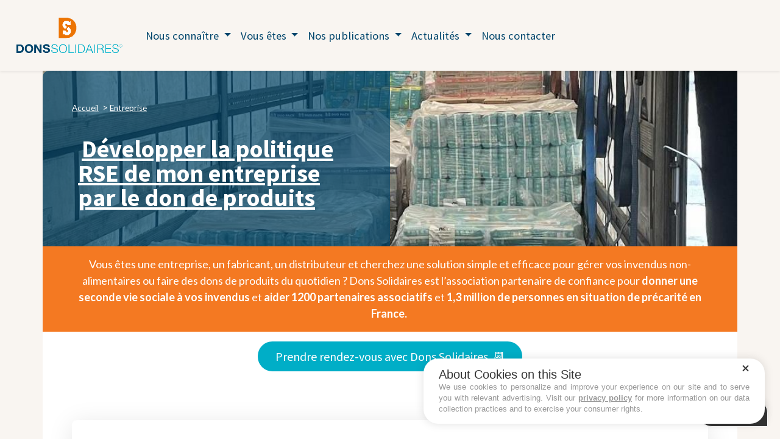

--- FILE ---
content_type: text/html; charset=utf-8
request_url: https://www.donsolidaires.fr/entreprise?gclid=Cj0KCQiA8vSOBhCkARIsAGdp6RQ9rW_mKOFfaAEGk6J1rIt20thEJDDTmEjP1Nml4hQbjj68L9KbROQaAmh9EALw_wcB
body_size: 16062
content:
<!DOCTYPE html>
        <html lang="fr-FR" data-website-id="1" data-main-object="website.page(181,)" data-oe-company-name="Dons Solidaires" data-add2cart-redirect="1">
    <head>
                <meta charset="utf-8"/>
                <meta http-equiv="X-UA-Compatible" content="IE=edge,chrome=1"/>
            <meta name="viewport" content="width=device-width, initial-scale=1"/>
        <meta name="generator" content="Odoo"/>
        <meta name="description" content="Entreprises, fabricants, distributeurs ... Profitez de LA solution pour mieux gérer vos invendus tout en leur donnant une seconde vie sociale et solidaire."/>
        <meta name="keywords" content="gestion invendus, don entreprise, réduction impôts, partenariat solidaire, rse, don de produits, don produit entreprise, écologie, agec, engagement sociétal"/>
                        <meta property="og:type" content="website"/>
                        <meta property="og:title" content="Confiez-nous la gestion et la logistique de vos invendus"/>
                        <meta property="og:site_name" content="Dons Solidaires - Donner, Distribuer, Partager"/>
                        <meta property="og:url" content="https://www.donsolidaires.fr/entreprise"/>
                        <meta property="og:image" content="https://www.donsolidaires.fr/web/image/237835-51710216/Produits.jpg"/>
                        <meta property="og:description" content="Entreprises, fabricants, distributeurs ... Profitez de LA solution pour mieux gérer vos invendus tout en leur donnant une seconde vie sociale et solidaire."/>
                    <meta name="twitter:card" content="summary_large_image"/>
                    <meta name="twitter:title" content="Confiez-nous la gestion et la logistique de vos invendus"/>
                    <meta name="twitter:image" content="https://www.donsolidaires.fr/web/image/237835-51710216/Produits.jpg"/>
                    <meta name="twitter:description" content="Entreprises, fabricants, distributeurs ... Profitez de LA solution pour mieux gérer vos invendus tout en leur donnant une seconde vie sociale et solidaire."/>
        <link rel="canonical" href="https://www.donsolidaires.fr/entreprise"/>
        <link rel="preconnect" href="https://fonts.gstatic.com/" crossorigin=""/>
                <title>Confiez-nous la gestion et la logistique de vos invendus</title>
                <link type="image/x-icon" rel="shortcut icon" href="/web/image/website/1/favicon?unique=941f7c4"/>
            <link rel="preload" href="/web/static/lib/fontawesome/fonts/fontawesome-webfont.woff2?v=4.7.0" as="font" crossorigin=""/>
            <link type="text/css" rel="stylesheet" href="/web/assets/672594-99245d9/1/web.assets_common.min.css" data-asset-bundle="web.assets_common" data-asset-version="99245d9"/>
            <link type="text/css" rel="stylesheet" href="/web/assets/672586-86985ef/1/web.assets_frontend.min.css" data-asset-bundle="web.assets_frontend" data-asset-version="86985ef"/>
                <script id="web.layout.odooscript" type="text/javascript">
                    var odoo = {
                        csrf_token: "15fd14cef2643297b0d1f515fe7642e972cf8c55o1800651114",
                        debug: "",
                    };
                </script>
            <script type="text/javascript">
                odoo.__session_info__ = {"is_admin": false, "is_system": false, "is_website_user": true, "user_id": false, "is_frontend": true, "profile_session": null, "profile_collectors": null, "profile_params": null, "show_effect": "True", "translationURL": "/website/translations", "cache_hashes": {"translations": "ac1f35ad6e29600953bb657c803c6a39dd684337"}, "lang_url_code": "fr", "geoip_country_code": "US"};
                if (!/(^|;\s)tz=/.test(document.cookie)) {
                    const userTZ = Intl.DateTimeFormat().resolvedOptions().timeZone;
                    document.cookie = `tz=${userTZ}; path=/`;
                }
            </script>
            <script defer="defer" type="text/javascript" src="/web/assets/535904-733b685/1/web.assets_common_minimal.min.js" data-asset-bundle="web.assets_common_minimal" data-asset-version="733b685"></script>
            <script defer="defer" type="text/javascript" src="/web/assets/535905-18c7eeb/1/web.assets_frontend_minimal.min.js" data-asset-bundle="web.assets_frontend_minimal" data-asset-version="18c7eeb"></script>
            <script defer="defer" type="text/javascript" data-src="/web/assets/672587-12d624b/1/web.assets_common_lazy.min.js" data-asset-bundle="web.assets_common_lazy" data-asset-version="12d624b"></script>
            <script defer="defer" type="text/javascript" data-src="/web/assets/672588-43d9a10/1/web.assets_frontend_lazy.min.js" data-asset-bundle="web.assets_frontend_lazy" data-asset-version="43d9a10"></script>
          <script>
            !function(f,b,e,v,n,t,s)
            {if(f.fbq)return;n=f.fbq=function(){n.callMethod?
            n.callMethod.apply(n,arguments):n.queue.push(arguments)};
            if(!f._fbq)f._fbq=n;n.push=n;n.loaded=!0;n.version='2.0';
            n.queue=[];t=b.createElement(e);t.async=!0;
            t.src=v;s=b.getElementsByTagName(e)[0];
            s.parentNode.insertBefore(t,s)}(window, document,'script',
            'https://connect.facebook.net/en_US/fbevents.js');
            fbq('init', '25052161897767315');
            fbq('track', 'PageView');
          </script>
          <noscript><img height="1" width="1" style="display:none" src="https://www.facebook.com/tr?id=25052161897767315&amp;ev=PageView&amp;noscript=1" loading="lazy"/></noscript>
        <link rel="preconnect" href="https://fonts.googleapis.com">
<link rel="preconnect" href="https://fonts.gstatic.com" crossorigin>
<link href="https://fonts.googleapis.com/css2?family=Lato:ital,wght@0,400;0,700;1,400;1,700&family=Poppins:wght@700&display=swap" rel="stylesheet">
    <script type="text/javascript" src="https://cache.consentframework.com/js/pa/34042/c/hwUXb/stub" referrerpolicy="origin"></script>
<script>
window.Sddan = {
    "info": {
        "hd_m" : "",
        "hd_s256" : "",
        "uf_postal_code" : "",
        "uf_bday" : "",
        "uf_gender" : "",
    }
};
</script>
<script type="text/javascript" src="https://choices.consentframework.com/js/pa/34042/c/hwUXb/cmp" referrerpolicy="origin" async></script>
<!-- Google Tag Manager -->
<script>(function(w,d,s,l,i){w[l]=w[l]||[];w[l].push({'gtm.start':
new Date().getTime(),event:'gtm.js'});var f=d.getElementsByTagName(s)[0],
j=d.createElement(s),dl=l!='dataLayer'?'&l='+l:'';j.async=true;j.src=
'https://www.googletagmanager.com/gtm.js?id='+i+dl;f.parentNode.insertBefore(j,f);
})(window,document,'script','dataLayer','GTM-WHVKFV3');</script>
<!-- End Google Tag Manager -->
    </head>
            <body class="">
        <div id="wrapwrap" class="   ">
    <header id="top" data-anchor="true" data-name="Header" class="  o_header_standard">
    <nav data-name="Navbar" class="navbar navbar-expand-lg navbar-light o_colored_level o_cc shadow-sm">
            <div id="top_menu_container" class="container justify-content-start justify-content-lg-between">
    <a href="/" class="navbar-brand logo mr-4">
            <span role="img" aria-label="Logo of Dons Solidaires - Donner, Distribuer, Partager" title="Dons Solidaires - Donner, Distribuer, Partager"><img src="/web/image/website/1/logo/Dons%20Solidaires%20-%20Donner%2C%20Distribuer%2C%20Partager?unique=941f7c4" class="img img-fluid" alt="Dons Solidaires - Donner, Distribuer, Partager" loading="lazy"/></span>
        </a>
                <div id="top_menu_collapse" class="collapse navbar-collapse order-last order-lg-0">
    <ul id="top_menu" role="menu" class="nav navbar-nav o_menu_loading flex-grow-1">
    <li class="nav-item dropdown  ">
        <a data-toggle="dropdown" href="#" class="nav-link dropdown-toggle ">
            <span>Nous connaître</span>
        </a>
        <ul class="dropdown-menu" role="menu">
    <li role="presentation" class="">
        <a role="menuitem" href="/qui-sommes-nous" class="dropdown-item ">
            <span>Qui sommes nous </span>
        </a>
    </li>
    <li role="presentation" class="">
        <a role="menuitem" href="/nos-missions" class="dropdown-item ">
            <span>Nos missions</span>
        </a>
    </li>
    <li role="presentation" class="">
        <a role="menuitem" href="/nos-equipes" class="dropdown-item ">
            <span>Nos équipes</span>
        </a>
    </li>
    <li role="presentation" class="">
        <a role="menuitem" href="/domaines-d-intervention" class="dropdown-item ">
            <span>Domaines d&#39;intervention</span>
        </a>
    </li>
    <li role="presentation" class="">
        <a role="menuitem" href="/antennes-regionales" class="dropdown-item ">
            <span>Antennes régionales</span>
        </a>
    </li>
    <li role="presentation" class="">
        <a role="menuitem" href="/nous-rejoindre" class="dropdown-item ">
            <span>Nous rejoindre</span>
        </a>
    </li>
        </ul>
    </li>
    <li class="nav-item dropdown  ">
        <a data-toggle="dropdown" href="#" class="nav-link dropdown-toggle ">
            <span>Vous êtes</span>
        </a>
        <ul class="dropdown-menu" role="menu">
    <li role="presentation" class="">
        <a role="menuitem" href="/entreprise" class="dropdown-item active">
            <span>Entreprise</span>
        </a>
    </li>
    <li role="presentation" class="">
        <a role="menuitem" href="/association" class="dropdown-item ">
            <span>Association</span>
        </a>
    </li>
    <li role="presentation" class="">
        <a role="menuitem" href="/particuliers" class="dropdown-item ">
            <span>Particuliers</span>
        </a>
    </li>
    <li role="presentation" class="">
        <a role="menuitem" href="/je-suis-une-institution" class="dropdown-item ">
            <span>Institution</span>
        </a>
    </li>
        </ul>
    </li>
    <li class="nav-item dropdown  ">
        <a data-toggle="dropdown" href="#" class="nav-link dropdown-toggle ">
            <span>Nos publications</span>
        </a>
        <ul class="dropdown-menu" role="menu">
    <li role="presentation" class="">
        <a role="menuitem" href="/nos-etudes" class="dropdown-item ">
            <span>Nos études</span>
        </a>
    </li>
    <li role="presentation" class="">
        <a role="menuitem" href="/nos-bilans-doperation" class="dropdown-item ">
            <span>Nos bilans d’opération</span>
        </a>
    </li>
    <li role="presentation" class="">
        <a role="menuitem" href="/nos-rapports-dactivite" class="dropdown-item ">
            <span>Nos rapports d’activité</span>
        </a>
    </li>
        </ul>
    </li>
    <li class="nav-item dropdown  ">
        <a data-toggle="dropdown" href="#" class="nav-link dropdown-toggle ">
            <span>Actualités</span>
        </a>
        <ul class="dropdown-menu" role="menu">
    <li role="presentation" class="">
        <a role="menuitem" href="/blog" class="dropdown-item ">
            <span>Nos actus</span>
        </a>
    </li>
    <li role="presentation" class="">
        <a role="menuitem" href="/dans-les-medias" class="dropdown-item ">
            <span>Dans les médias</span>
        </a>
    </li>
        </ul>
    </li>
    <li role="presentation" class="nav-item">
        <a role="menuitem" href="/contact" class="nav-link ">
            <span>Nous contacter</span>
        </a>
    </li>
        <li class="nav-item mx-lg-3 divider d-none"></li> 
        <li class="o_wsale_my_cart align-self-md-start  nav-item mx-lg-3">
            <a href="/shop/cart" class="nav-link">
                <i class="fa fa-shopping-cart"></i>
                <sup class="my_cart_quantity badge badge-primary" data-order-id="">0</sup>
    </a>
        </li>
            <li class="nav-item ml-lg-auto o_no_autohide_item">
                <a href="/web/login" class="nav-link font-weight-bold">Se connecter</a>
            </li>
    </ul>
                </div>
    <div class="oe_structure oe_structure_solo ml-lg-4">
    </div>
    <button type="button" data-toggle="collapse" data-target="#top_menu_collapse" class="navbar-toggler ml-auto">
        <span class="navbar-toggler-icon o_not_editable"></span>
    </button>
            </div>
    </nav>
    </header>
                <main>
    <div id="wrap" class="oe_structure oe_empty">
      <section id="s_av93p5st_v2" class="py-4 o_colored_level pb0 pt0" data-snippet="s_custom_header_page" style="background-image: none;" data-name="Entête 2">
        <div class="justify-content-center container">
          <div class="grid_container">
            <img src="/web/image/237835-51710216/Produits.jpg" alt="" loading="lazy" data-original-title="" title="" aria-describedby="tooltip259669" data-original-id="237831" data-original-src="/web/image/237831-c2b7fede/Produits.jpg" data-mimetype="image/jpeg" data-resize-width="1030"/>
            <div class="content grid_breadcrumb_title">
              <div class="custom_breadcrumb pb-4"><a href="" class="o_default_snippet_text">Accueil</a>
                &nbsp;&gt; <a href="/entreprise">Entreprise</a>
              </div>
              <div class="title">
                <h1>
                  <font style="background-color: inherit;">Développer la politique RSE de mon entreprise par le don de produits</font>
                  <br/>
                </h1>
              </div>
            </div>
          </div>
        </div>
      </section>
      <section class="s_text_block o_colored_level pt0 pb0" data-snippet="s_text_block" style="background-image: none;" data-name="Bloc orange">
        <div class="s_allow_columns container">
          <p style="text-align: center;" class="bgorange pt16 pb16 px-5 m-0">
            <font class="text-white" data-original-title="" title="" aria-describedby="tooltip987652">
              Vous êtes une entreprise, un fabricant, un distributeur et cherchez une solution simple et efficace pour gérer vos invendus non-alimentaires ou faire des dons de produits du quotidien ?&nbsp;Dons Solidaires est l’association partenaire de confiance pour 
              <strong>
                donner une seconde vie sociale&nbsp;à vos invendus </strong>et 
              <strong>
                aider 1200 partenaires associatifs
              </strong></font>
            <font class="text-white">et 
              <strong>
                1,3 million de personnes&nbsp;en situation de précarité en France.&nbsp;</strong></font>
          </p>
        </div>
      </section>
      <section class="s_text_block o_colored_level pt0 pb0" data-snippet="s_text_block" style="background-image: none;" data-name="Paragraphe">
        <div class="s_allow_columns bgblanc px-5 py-3 container" data-original-title="" title="" aria-describedby="tooltip155346">
          <p style="text-align: center;" data-original-title="" title="" aria-describedby="tooltip364990">
            <a href="/calendar/rdv-decouverte-avec-ajla-de-dons-solidaires-1" target="_blank" data-original-title="" title="" class="btn btn-custom bg-o-color-2 rounded-circle btn-lg" style="border-width: 0px; border-style: solid;">Prendre rendez-vous avec Dons Solidaires&nbsp; 📆</a>
          </p>
        </div>
      </section>
      <section id="s_d81ki4w" class="py-4 o_colored_level pb0 pt0" data-snippet="s_custom_faq" style="background-image: none;" data-name="Articles">
        <div class="justify-content-center container">
          <div class="grid_container bgblanc p-5" data-original-title="" title="" aria-describedby="tooltip175615">
            <div class="custom_card p-4" data-original-title="" title="" aria-describedby="tooltip221565">
              <div class="title text-center">
                <h2 style="text-align: center;">
                Quels produits de première nécessité&nbsp;<br/>donner ?<br/></h2>
              </div>
              <div class="presentation py-2" data-original-title="" title="" aria-describedby="tooltip671663">
                <p style="text-align: left;">
                  <span style="font-size: 18px;">
                    <strong>Vous avez des invendus non-alimentaires ou souhaitez donner des produits pour une cause solidaire?&nbsp;</strong>
                  </span>
                  <strong>&nbsp;</strong>
                  <br/>
                  <br/>
                  <span style="font-size: 18px;"><strong><font class="text-o-color-5">Donnez des produits neufs de première nécessité</font></strong> comme des produits d’hygiène, d’entretien, des vêtements et chaussures, des fournitures scolaires, des jeux et jouets, des articles de puériculture, du petit électroménager... <strong>Pour aider les personnes et familles dans le besoin.</strong></span>
                  <br/>
                </p>
              </div>
              <div class="img_presentation">
                <img src="/web/image/238700-0bbca6b1/%C2%A9CB_49.jpg" alt="" loading="lazy" data-original-title="" title="" aria-describedby="tooltip849368" data-original-id="238696" data-original-src="/web/image/238696-4047bedb/%C2%A9CB_49.jpg" data-mimetype="image/jpeg" data-resize-width="690" class="shadow rounded"/>
              </div>
              <div class="action py-2 text-center" data-original-title="" title="" aria-describedby="tooltip754996">
                <a href="/quels-produits-donner" data-original-title="" title="">
                En savoir plus
              </a>
              </div>
            </div>
            <div class="custom_card p-4" data-original-title="" title="" aria-describedby="tooltip174150">
              <div class="title text-center">
                <h2 style="text-align: center;">
                  Vos garanties avec l’association&nbsp;<br/>Dons Solidaires&nbsp;&nbsp;
                  <br/>
                </h2>
              </div>
              <div class="presentation py-2">
                <p style="text-align: right;">
                  <span style="font-size: 18px;">L’équipe de Dons Solidaires <strong><font class="text-o-color-5">vous accompagne pour structurer votre démarche de dons dans le cadre des obligations réglementaires de la loi AGEC</font></strong> (Anti-Gaspillage pour une Economie Circulaire).&nbsp; Dons Solidaires est un partenaire de confiance pour gérer vos invendus : gestion logistique professionnelle de tous volumes de don, traçabilité des produits assurée, bilan de l’impact social de vos dons.&nbsp;</span>
                  <br/>
                </p>
              </div>
              <div class="img_presentation">
                <img src="/web/image/238703-294ed970/image00039.jpeg" alt="" loading="lazy" data-original-title="" title="" aria-describedby="tooltip216683" class="o_we_image_cropped rounded shadow" data-original-id="238698" data-original-src="/web/image/238698-6264d008/image00039.jpeg" data-mimetype="image/jpeg" data-y="294.78786399147725" data-width="1440" data-height="1217.9395862926137" data-scale-x="1" data-scale-y="1" data-aspect-ratio="0/0"/>
              </div>
              <div class="action py-2 text-center">
                <a href="/notre-expertise-et-nos-garanties" data-original-title="" title="">
                En savoir plus
              </a>
              </div>
            </div>
            <div class="custom_card p-4">
              <div class="title text-center">
                <h2 style="text-align: center;">
               &nbsp;Pourquoi privilégier le don de produits à une association ?&nbsp;</h2>
              </div>
              <div class="presentation py-2">
                <p style="text-align: left;">
                  Dons Solidaires est une association reconnue d’utilité publique, à but non lucratif.&nbsp;<br/>En donnant vos produits à Dons Solidaires :&nbsp;
                </p>
                <span style="font-size: 18px;">
                </span>
                <ul>
                  <span style="font-size: 18px;">
                  </span>
                  <li>
                    <span style="font-size: 18px;"><strong>Vous luttez contre le gaspillage et la précarité partout en France </strong>via notre <font class="text-o-color-5">réseau de plus de 1200 partenaires associatifs : un impact social maximisé, </font></span>
                    <span style="font-size: 24px;">
                      <font class="text-o-color-5">
                        <span style="font-size: 18px;">un engagement fort et concret pour votre entreprise</span>
                      </font>
                    </span>
                    <font class="text-o-color-5">
                      <span style="font-size: 18px;"> et vos collaborateurs&nbsp;&nbsp;
                  </span>
                    </font>
                  </li>
                  <span style="font-size: 18px;">
                  </span>
                  <li>
                    <font class="text-o-color-5">
                      <span style="font-size: 18px;">
                        <strong>Vous gérez vos invendus en accord avec les obligations réglementaires </strong>
                      </span>
                    </font>
                    <span style="font-size: 24px;">
                      <font class="text-o-color-5">
                        <span style="font-size: 18px;">de la loi AGEC</span>
                      </font>
                    </span>
                    <font class="text-o-color-5">
                      <span style="font-size: 18px;"> (Anti-Gaspillage pour une Economie Circulaire)&nbsp;
                  </span>
                    </font>
                  </li>
                  <span style="font-size: 18px;">
                  </span>
                  <li>
                    <font class="text-o-color-5">
                      <span style="font-size: 18px;">
                        <strong>Vous bénéficiez d’une </strong>
                      </span>
                    </font>
                    <span style="font-size: 24px;">
                      <font class="text-o-color-5">
                        <span style="font-size: 18px;"><strong>réduction d’impôt</strong> à hauteur de 60% </span>
                      </font>
                      <font class="text-o-color-5">
                        <span style="font-size: 18px;">du coût</span>
                      </font>
                    </span>
                    <span style="font-size: 18px;">
                      <font class="text-o-color-5"> de revient des dons&nbsp;</font>
                    </span>
                  </li>
                </ul>
              </div>
              <div class="img_presentation">
                <img src="/web/image/238701-9df4f116/DSC00463.jpg" alt="" loading="lazy" data-original-title="" title="" aria-describedby="tooltip62806" class="o_we_image_cropped rounded shadow" data-original-id="238699" data-original-src="/web/image/238699-2f920e1a/DSC00463.jpg" data-mimetype="image/jpeg" data-x="106.66666666666669" data-width="1706.6666666666665" data-height="1280" data-scale-x="1" data-scale-y="1" data-aspect-ratio="4/3"/>
              </div>
              <div class="action py-2 text-center">
                <a href="/avantages-du-don-de-produit" data-original-title="" title="" aria-describedby="popover837801">
                En savoir plus
             &nbsp;</a>
              </div>
            </div>
          </div>
        </div>
      </section>
      <section class="s_three_columns o_cc o_cc2 o_colored_level pb0 pt0" data-vcss="001" data-snippet="s_three_columns" data-name="Columns" style="background-image: none;" data-original-title="" title="" aria-describedby="tooltip204278">
        <div class="bgblanc p-5 container">
          <div class="row d-flex align-items-stretch">
            <div class="s_col_no_bgcolor pt16 pb16 col-lg-6">
              <div class="card bg-white h-100 border shadow" style="border-width: 0px !important; box-shadow: rgba(0, 0, 0, 0.1) 0px 6px 42px 0px !important;">
                <div class="card-body" style="display:flex;flex-direction:column;justify-content:space-between;">
                  <h2 class="card-title">
                    <strong>
                      <font class="text-o-color-5">Engagement sociétal : aller plus loin dans mon impact social&nbsp;</font>
                    </strong>
                    <br/>
                  </h2>
                  <p class="card-text">
                      Au-delà du don de produits, des alternatives existent pour renforcer votre politique RSE et lutter contre la précarité et l’exclusion : don financier, opération de produit-partage, mécénat de compétences, arrondi sur salaire... Découvrez comment aller plus loin dans votre démarche RSE
                    <br/>
                  </p>
                  <p class="card-text" data-original-title="" title="" aria-describedby="tooltip153042" style="text-align: center;">
                    <a href="/votre-demarche-rse-avec-dons-solidaires" class="btn btn-custom text-o-color-3 bg-o-color-1 btn-lg" data-original-title="" title="" style="border-width: 1px; border-style: solid; width: 100%;"><font data-original-title="" title="" aria-describedby="tooltip65842">En savoir plus</font>&nbsp;</a>
                    <br/>
                  </p>
                </div>
              </div>
            </div>
            <div class="s_col_no_bgcolor pt16 pb16 col-lg-6">
              <div class="card bg-white h-100 border shadow" style="border-width: 0px !important; box-shadow: rgba(0, 0, 0, 0.1) 0px 6px 42px 0px !important;">
                <div class="card-body" style="display:flex;flex-direction:column;justify-content:space-between;">
                  <h2 class="card-title">
                    <font class="text-o-color-5">
                      <strong>Dons Solidaires, membre du réseau européen In Kind Direct International&nbsp;&nbsp;</strong>
                    </font>
                    <br/>
                  </h2>
                  <p class="card-text">
                      Depuis 2014, Dons Solidaires et ses partenaires du réseau européen In Kind Direct International développent le mécénat de produits afin de faciliter le don en nature des entreprises et aider davantage de personnes en situation de précarité.&nbsp;
                  </p>
                  <p class="card-text" data-original-title="" title="" aria-describedby="tooltip153042" style="text-align: center;">
                    <a href="/membre-in-kind-direct-international" class="btn btn-custom text-o-color-3 bg-o-color-1 btn-lg o_we_force_no_transition" data-original-title="" title="" style="border-width: 1px; border-style: solid;width:100%;"><font data-original-title="" title="" aria-describedby="tooltip65842">En savoir plus</font>&nbsp;</a>
                    <br/>
                  </p>
                </div>
              </div>
            </div>
          </div>
        </div>
      </section>
      <section class="s_text_block o_colored_level pb0 pt0" data-snippet="s_text_block" style="background-image: none;" data-name="Texte fond blanc">
        <div class="s_allow_columns bgblanc px-5 py-3 container">
          <h2 style="text-align: center;">
            <strong>
              <font class="text-o-color-5">Quelles causes soutenir à nos côtés ?&nbsp;</font>
            </strong>
          </h2>
        </div>
      </section>
      <section id="s_cl97m11n" data-snippet="s_custom_5columns_list" class="o_colored_level colonnes5 icones" style="background-image: none;" data-name="Temps forts - ENTREPRISE">
        <div class="bgblanc px-5 py-3 container">
          <div class="grid_container_5" data-original-title="" title="" aria-describedby="tooltip77359">
            <div class="columns_item">
              <a href="/web/image/560824/APPEL AUX DONS génériques pour Site internet - PM PH.pdf" data-original-title="" title="">
                <img src="/web/image/237994-957b1818/icone-shampoing.png" alt="" loading="lazy" data-original-id="237743" data-original-src="/web/image/237743-957b1818/icone-shampoing.png" data-mimetype="image/png" data-resize-width="100" data-original-title="" title="" aria-describedby="tooltip422086"/>
              </a>
              <div>
                <p data-original-title="" title="" aria-describedby="tooltip154836">
               &nbsp;<span style="color: rgb(0, 69, 108);font-size: 18px;background-color: rgba(255, 255, 255, 0.9)" class="o_default_snippet_text" data-original-title="" title="" aria-describedby="tooltip259888">Je fais un don pour lutter contre la</span><a href="/web/image/560824/APPEL AUX DONS génériques pour Site internet - PM PH.pdf" target="_blank" data-original-title="" title=""><span style="color: rgb(0, 69, 108);font-size: 18px;background-color: rgba(255, 255, 255, 0.9)" class="o_default_snippet_text" data-original-title="" title="" aria-describedby="tooltip104903">&nbsp;</span><strong style="font-weight: bolder;color: rgb(0, 69, 108);font-size: 18px;background-color: rgba(255, 255, 255, 0.9)"><font class="text-o-color-1 o_default_snippet_text" style="color: rgb(238, 127, 0) !important">précarité hygiénique et menstruelle</font></strong></a><strong style="font-weight: bolder;color: rgb(0, 69, 108);font-size: 18px;background-color: rgba(255, 255, 255, 0.9)"><font class="text-o-color-1 o_default_snippet_text" style="color: rgb(238, 127, 0) !important"></font></strong></p>
              </div>
            </div>
            <div class="columns_item">
              <a href="/web/image/560821/APPEL AUX DONS génériques pour Site internet - FEF.pdf" data-original-title="" title="">
                <img src="/web/image/237999-383dc2a5/icone-brosse.png" alt="" loading="lazy" data-original-id="237744" data-original-src="/web/image/237744-383dc2a5/icone-brosse.png" data-mimetype="image/png" data-resize-width="200" data-original-title="" title="" aria-describedby="tooltip621531"/>
              </a>
              <div>
                <p>
               &nbsp;<span style="color: rgb(0, 69, 108);font-size: 18px;background-color: rgba(255, 255, 255, 0.9)" class="o_default_snippet_text">&nbsp;Je participe à&nbsp;</span><strong style="font-weight: bolder;color: rgb(0, 69, 108);font-size: 18px;background-color: rgba(255, 255, 255, 0.9)"><font class="text-o-color-1" style="color: rgb(238, 127, 0) !important;background-color: inherit"><a href="/web/image/560821/APPEL AUX DONS génériques pour Site internet - FEF.pdf" target="_blank" data-original-title="" title="">“Femmes en Fête”</a>&nbsp;</font></strong><span style="color: rgb(0, 69, 108);font-size: 18px;background-color: rgba(255, 255, 255, 0.9)" data-original-title="" title="" aria-describedby="tooltip859291">pour le bien-être et l’estime de soi des femmes en difficulté</span></p>
              </div>
            </div>
            <div class="columns_item">
              <a href="/web/image/560822/APPEL AUX DONS génériques pour Site internet - KS.pdf">
                <img src="/web/image/237995-af275b37/icone-cartable.png" alt="" loading="lazy" data-original-id="237745" data-original-src="/web/image/237745-af275b37/icone-cartable.png" data-mimetype="image/png" data-resize-width="200" data-original-title="" title="" aria-describedby="tooltip591022"/>
              </a>
              <div>
                <p>
                  <font class="text-o-color-5 o_default_snippet_text" style="font-size: 18px; background-color: rgba(255, 255, 255, 0.9);">​</font>
                  <font class="text-o-color-1" style="color: rgb(238, 127, 0) !important;font-size: 18px;background-color: rgba(255, 255, 255, 0.9)"></font>
                  <font class="text-o-color-5 o_default_snippet_text" style="font-size: 18px; background-color: rgba(255, 255, 255, 0.9);">Avec le</font>
                  <font class="text-o-color-1" style="color: rgb(238, 127, 0) !important;font-size: 18px;background-color: rgba(255, 255, 255, 0.9)">
                    <strong style="font-weight: bolder"><strong style="font-weight: bolder;font-size: 18px;color: rgb(0, 69, 108);font-style: normal;background-color: rgba(255, 255, 255, 0.9)"><font class="text-o-color-1" style="color: rgb(238, 127, 0) !important;background-color: inherit"></font></strong><a href="/web/image/560822/APPEL AUX DONS génériques pour Site internet - KS.pdf" target="_blank"><strong style="font-weight: bolder;font-size: 18px;color: rgb(0, 69, 108);font-style: normal;background-color: rgba(255, 255, 255, 0.9)"><font class="text-o-color-1" style="color: rgb(238, 127, 0) !important;background-color: inherit">“</font></strong>Kit Scolaire<strong style="font-weight: bolder;font-size: 18px;color: rgb(0, 69, 108);font-style: normal;background-color: rgba(255, 255, 255, 0.9)"><font class="text-o-color-1" style="color: rgb(238, 127, 0) !important;background-color: inherit">”</font></strong></a><strong style="font-weight: bolder;font-size: 18px;color: rgb(0, 69, 108);font-style: normal;background-color: rgba(255, 255, 255, 0.9)"><font class="text-o-color-1" style="color: rgb(238, 127, 0) !important;background-color: inherit"></font></strong>
,</strong>
                  </font>
                  <font class="text-o-color-5 o_default_snippet_text" style="font-size: 18px; background-color: rgba(255, 255, 255, 0.9);">j'<span style="color: rgb(0, 68, 107);font-size: 18px;background-color: rgba(255, 255, 255, 0.9)" class="o_default_snippet_text">aide les enfants et étudiants en difficulté à préparer leur rentrée</span><strong style="font-weight: bolder">
</strong></font>
                </p>
              </div>
            </div>
            <div class="columns_item">
              <a href="/web/image/560825/APPEL AUX DONS génériques pour Site internet - AI.pdf">
                <img src="/web/image/237996-c55926bf/icone-doudoune.png" alt="" loading="lazy" data-original-title="" title="" aria-describedby="tooltip169655" data-original-id="237746" data-original-src="/web/image/237746-c55926bf/icone-doudoune.png" data-mimetype="image/png" data-resize-width="200"/>
              </a>
              <div>
                <p data-original-title="" title="" aria-describedby="tooltip224837">
               &nbsp;<span style="color: rgb(0, 69, 108);font-size: 18px;background-color: rgba(255, 255, 255, 0.9)" class="o_default_snippet_text">J’aide les personnes en situation de&nbsp; grande exclusion avec l’opération&nbsp;</span><br/><strong style="font-weight: bolder;color: rgb(0, 69, 108);font-size: 18px;background-color: rgba(255, 255, 255, 0.9)"><font class="text-o-color-1" style="color: rgb(238, 127, 0) !important"><strong style="font-weight: bolder;font-size: 18px;color: rgb(238, 127, 0);font-style: normal"><strong style="font-weight: bolder;font-size: 18px;color: rgb(0, 69, 108);font-style: normal;background-color: rgba(255, 255, 255, 0.9)"><font class="text-o-color-1" style="color: rgb(238, 127, 0) !important;background-color: inherit"></font></strong></strong><a href="/web/image/560825/APPEL AUX DONS génériques pour Site internet - AI.pdf" target="_blank" data-original-title="" title=""><strong style="font-weight: bolder;font-size: 18px;color: rgb(238, 127, 0);font-style: normal"><strong style="font-weight: bolder;font-size: 18px;color: rgb(0, 69, 108);font-style: normal;background-color: rgba(255, 255, 255, 0.9)"><font class="text-o-color-1" style="color: rgb(238, 127, 0) !important;background-color: inherit">“</font></strong></strong>Aide hivernale”</a></font></strong></p>
              </div>
            </div>
            <div class="columns_item">
              <a href="/web/image/560823/APPEL AUX DONS génériques pour Site internet - NPT.pdf">
                <img src="/web/image/237997-fc124586/icone-jouets.png" alt="" loading="lazy" data-original-title="" title="" aria-describedby="tooltip927410" data-original-id="237747" data-original-src="/web/image/237747-fc124586/icone-jouets.png" data-mimetype="image/png" data-resize-width="200"/>
              </a>
              <div>
                <p>
               &nbsp;<span style="color: rgb(0, 69, 108);font-size: 18px;background-color: rgba(255, 255, 255, 0.9)" class="o_default_snippet_text">Je contribue à la campagne</span><strong style="font-weight: bolder;color: rgb(0, 69, 108);font-size: 18px;background-color: rgba(255, 255, 255, 0.9)"><font class="text-o-color-1 o_default_snippet_text" style="color: rgb(238, 127, 0) !important">&nbsp;<a href="/web/image/560823/APPEL AUX DONS génériques pour Site internet - NPT.pdf" target="_blank">“Noël pour Tous”</a></font></strong><span style="color: rgb(0, 69, 108);font-size: 18px;background-color: rgba(255, 255, 255, 0.9)" class="o_default_snippet_text">&nbsp;pour aider les personnes et famille isolées</span></p>
              </div>
            </div>
          </div>
        </div>
      </section>
      <section class="s_text_block o_colored_level pt0 pb0" data-snippet="s_text_block" style="background-image: none;" id="Fond-blanc" data-anchor="true" data-name="Espace blanc">
        <div class="s_allow_columns bgblanc px-5 py-3 container">
          <p style="text-align: justify;">
            <font class="text-o-color-5">
              <span style="font-size: 24px;" class="o_default_snippet_text">​</span>
            </font>
            <br/>
          </p>
        </div>
      </section>
      <section class="s_text_block o_colored_level pt0 pb0" data-snippet="s_text_block" style="background-image: none;" data-name="Paragraphe">
        <div class="s_allow_columns bgblanc px-5 py-3 container">
          <h3 style="text-align: center;">
            <strong style="font-weight: bolder">
              <span style="font-size: 24px">Les chiffres clefs relatifs aux entreprises donatrices&nbsp;</span>
            </strong>
          </h3>
        </div>
      </section>
      <section class="s_numbers s_text_block o_colored_level pt0 pb0" data-snippet="s_numbers" style="background-image: none;" data-name="3 chiffres - nouveau">
        <div class="s_allow_columns px-5 py-3 container" style="
    background-color: #FFF;
">
          <div class="row">
            <div class="text-center o_colored_level col-lg-4 pt0 pb0">
              <p>
                <span class="s_number display-4" style="font-weight:bold;">
                  <font class="text-o-color-1">
                    <span style="font-size: 48px;">100%</span>
                  </font>
                </span>
              </p>
              <p>de nos entreprises partenaires&nbsp;recommandent&nbsp;<br/><strong data-original-title="" title="" aria-describedby="tooltip969410">Dons Solidaires
<strong style="font-weight: bolder;color: rgb(0, 69, 108);font-size: 18px;font-style: normal;background-color: rgb(255, 255, 255)">*</strong>
&nbsp;&nbsp;&nbsp;</strong></p>
            </div>
            <div class="text-center o_colored_level col-lg-4 pt0 pb0">
              <p>
                <span class="s_number display-4" style="font-weight:bold;">
                  <font class="text-o-color-1">
                    <span style="font-size: 48px;">
&nbsp;86%</span>
                  </font>
                </span>
                <br/>
              </p>
              <p>
des entreprises ne recourent <strong>jamais </strong>ou <strong>rarement
</strong>à la <strong>destruction des produits
<strong style="font-weight: bolder;color: rgb(0, 69, 108);font-size: 18px;font-style: normal;background-color: rgb(255, 255, 255)">*</strong>
</strong>
<br/></p>
            </div>
            <div class="text-center o_colored_level col-lg-4 pt0 pb0">
              <p>
                <span class="s_number display-4" style="font-weight:bold;">
                  <font class="text-o-color-1">
                    <span style="font-size: 48px;">71%</span>
                  </font>
                </span>
                <br/>
              </p>
              <p>
des entreprises donatrices ont <strong>augmenté
leurs dons suite à la mise en place
de la loi AGEC<strong style="font-weight: bolder;color: rgb(0, 69, 108);font-size: 18px;font-style: normal;background-color: rgb(255, 255, 255)">*</strong>
</strong>
<br/></p>
            </div>
          </div>
        </div>
      </section>
      <section class="s_text_block o_colored_level pt0 pb0" data-snippet="s_text_block" style="background-image: none;" data-name="Paragraphe">
        <div class="s_allow_columns bgblanc px-5 py-3 container">
          <p style="text-align: justify;" data-original-title="" title="" aria-describedby="tooltip984804">
            <a href="/web/image/407411/%C3%89tude%20de%20satisfaction%20donateurs%202024.pdf" target="_blank" data-original-title="" title="">&nbsp;<em><span style="font-size: 9px;" data-original-title="" title="" aria-describedby="tooltip703252"><em data-original-title="" title="" aria-describedby="tooltip925537">*selon les répondants de l'étude satisfaction donateurs 2023</em>&nbsp;</span></em></a>
          </p>
          <p style="text-align: justify;" data-original-title="" title="" aria-describedby="tooltip984804">
            <br/>
          </p>
          <p style="text-align: center;" data-original-title="" title="" aria-describedby="tooltip984804">
            <a href="/calendar/rdv-decouverte-avec-ajla-de-dons-solidaires-1" target="_blank" class="btn btn-primary btn-lg" data-original-title="" title="">Prendre rendez-vous avec Dons Solidaires 📅</a>
          </p>
        </div>
      </section>
      <section id="s_vf6k0ln4" class="py-4 o_colored_level pt0 pb0" data-snippet="s_custom_tips" style="background-image: none;" data-name="Encart loi AGEC">
        <div class="justify-content-center p-5 bgblanc container">
          <div class="grid_container">
            <div class="custom_card p-4">
              <div class="img_presentation">
                <img src="/web/image/238048-6e3646d1/icone-ampoule.png" alt="" loading="lazy" data-original-id="237726" data-original-src="/web/image/237726-375f2ac8/icone-ampoule.png" data-mimetype="image/png" data-resize-width="150"/>
              </div>
              <div class="title">
                <h2 style="text-align: left;" class="o_default_snippet_text">En savoir plus</h2>
              </div>
              <div class="presentation py-0">
                <p class="o_default_snippet_text">Depuis le 1er janvier 2022, il est interdit de détruire les invendus non-alimentaires. La loi AGEC a en effet instauré l’obligation de recourir en priorité au réemploi via le don aux associations de lutte contre la précarité, avant la réutilisation et le recyclage.<br/><br/>En devenant partenaire de Dons Solidaires, les entreprises qui donnent des produits s’inscrivent dans une démarche d’économie circulaire, et contribuent à une action solidaire au bénéfice d’associations œuvrant auprès de personnes en situation de fragilité. Un double impact environnemental et social, qui reflète notre double mission de lutte contre le gaspillage et de soutien aux populations précaires ou fragilisées.</p>
                <p>
                  <a href="/page-loi-agec" class="btn btn-primary o_default_snippet_text">En savoir plus sur la LOI AGEC</a>
                  <br/>
                </p>
              </div>
            </div>
          </div>
        </div>
      </section>
      <section class="s_text_block o_colored_level pt0 pb0 formulaire-ds" data-snippet="s_text_block" style="background-image: none;" data-name="Formulaire - Entreprise">
        <div class="s_allow_columns bglightblue px-5 py-3 container">
          <section class="s_website_form pt16 pb16" data-vcss="001" data-snippet="s_website_form" data-name="Form" data-original-title="" title="" aria-describedby="tooltip866375">
            <div class="container">
              <h2 class="formulaire-ds-titre o_default_snippet_text" data-original-title="" title="" aria-describedby="tooltip476762">Une question ? Une proposition de don ?&nbsp;<br/>Contactez-nous !</h2>
              <form action="/website/form/" method="post" enctype="multipart/form-data" class="o_mark_required" data-mark="*" data-pre-fill="true" data-success-mode="redirect" data-success-page="/formulaire-contact-entreprise-merci" data-model_name="crm.lead">
                <div class="s_website_form_rows row s_col_no_bgcolor">
                  <div data-visibility-condition="" data-visibility-between="" class="form-group s_website_form_field col-12 s_website_form_required" data-type="char" data-name="Field">
                    <div class="row s_col_no_resize s_col_no_bgcolor">
                      <label class="col-form-label col-sm-auto s_website_form_label" style="width: 200px" for="o7gkbip1tpz5">
                        <span class="s_website_form_label_content o_default_snippet_text">Nom et Prénom</span>
                        <span class="s_website_form_mark o_default_snippet_text"> *</span>
                      </label>
                      <div class="col-sm">
                        <input type="text" class="form-control s_website_form_input" name="contact_name" required="1" placeholder="" id="o7gkbip1tpz5" data-fill-with="name"/>
                      </div>
                    </div>
                  </div>
                  <div data-visibility-condition="" data-visibility-between="" class="form-group s_website_form_field col-12 s_website_form_required" data-type="char" data-name="Field">
                    <div class="row s_col_no_resize s_col_no_bgcolor">
                      <label class="col-form-label col-sm-auto s_website_form_label " style="width: 200px" for="o5hv11htz3s">
                        <span class="s_website_form_label_content o_default_snippet_text">Nom de l'entreprise*</span>
                        <span class="s_website_form_mark o_default_snippet_text"> *</span>
                      </label>
                      <div class="col-sm">
                        <input type="text" class="form-control s_website_form_input" name="partner_name" value="" placeholder="" id="o5hv11htz3s" data-fill-with="undefined" required=""/>
                      </div>
                    </div>
                  </div>
                  <div data-visibility-condition="" data-visibility-between="" class="form-group s_website_form_field col-12 s_website_form_custom s_website_form_required" data-type="char" data-name="Field">
                    <div class="row s_col_no_resize s_col_no_bgcolor">
                      <label class="col-form-label col-sm-auto s_website_form_label " style="width: 200px" for="on0xbdm5ricn">
                        <span class="s_website_form_label_content o_default_snippet_text">Code postal de votre entreprise</span>
                        <span class="s_website_form_mark o_default_snippet_text"> *</span>
                      </label>
                      <div class="col-sm">
                        <input type="text" class="form-control s_website_form_input" name="Code postal de votre entreprise" required="1" value="" placeholder="" id="on0xbdm5ricn" data-fill-with="undefined"/>
                      </div>
                    </div>
                  </div>
                  <div data-visibility-condition="" data-visibility-between="" class="form-group s_website_form_field col-12 s_website_form_required" data-type="char" data-name="Field">
                    <div class="row s_col_no_resize s_col_no_bgcolor">
                      <label class="col-form-label col-sm-auto s_website_form_label " style="width: 200px" for="o9tegm5wfaau">
                        <span class="s_website_form_label_content o_default_snippet_text">Email</span>
                        <span class="s_website_form_mark o_default_snippet_text"> *</span>
                      </label>
                      <div class="col-sm">
                        <input type="text" class="form-control s_website_form_input" name="email_from" required="1" placeholder="" id="o9tegm5wfaau" data-fill-with="email"/>
                      </div>
                    </div>
                  </div>
                  <div data-visibility-condition="" data-visibility-between="" class="form-group s_website_form_field col-12 s_website_form_required" data-type="char" data-name="Field">
                    <div class="row s_col_no_resize s_col_no_bgcolor">
                      <label class="col-form-label col-sm-auto s_website_form_label " style="width: 200px" for="ohijn7bmuvsj">
                        <span class="s_website_form_label_content o_default_snippet_text">Téléphone</span>
                        <span class="s_website_form_mark o_default_snippet_text"> *</span>
                      </label>
                      <div class="col-sm">
                        <input type="text" class="form-control s_website_form_input" name="phone" placeholder="" id="ohijn7bmuvsj" data-fill-with="phone" required=""/>
                      </div>
                    </div>
                  </div>
                  <div data-visibility-condition="" data-visibility-between="" class="form-group s_website_form_field col-12 s_website_form_model_required" data-type="char" data-name="Field">
                    <div class="row s_col_no_resize s_col_no_bgcolor">
                      <label class="col-form-label col-sm-auto s_website_form_label " style="width: 200px" for="ohmucksg2saj">
                        <span class="s_website_form_label_content o_default_snippet_text">Sujet de la demande</span>
                        <span class="s_website_form_mark o_default_snippet_text"> *</span>
                      </label>
                      <div class="col-sm">
                        <input type="text" class="form-control s_website_form_input" name="name" required="true" value="" placeholder="" id="ohmucksg2saj" data-fill-with="undefined"/>
                      </div>
                    </div>
                  </div>
                  <div data-visibility-condition="" data-visibility-between="" class="form-group s_website_form_field col-12 s_website_form_custom" data-type="text" data-name="Field">
                    <div class="row s_col_no_resize s_col_no_bgcolor">
                      <label class="col-form-label col-sm-auto s_website_form_label " style="width: 200px" for="o3agyro2q0qs">
                        <span class="s_website_form_label_content o_default_snippet_text">Description</span>
                      </label>
                      <div class="col-sm">
                        <textarea class="form-control s_website_form_input" name="Description" placeholder="" id="o3agyro2q0qs" rows="3"></textarea>
                      </div>
                    </div>
                  </div>
                  <div data-visibility-condition="" data-visibility-between="" class="form-group s_website_form_field col-12 s_website_form_custom s_website_form_required" data-type="one2many" data-name="Field">
                    <div class="row s_col_no_resize s_col_no_bgcolor">
                      <label class=" col-sm-auto s_website_form_label " style="width: 200px" for="o3iv5fplxfk">
                        <span class="s_website_form_label_content o_default_snippet_text">Je souhaite faire</span>
                        <span class="s_website_form_mark o_default_snippet_text"> *</span>
                      </label>
                      <div class="col-sm">
                        <div class="row s_col_no_resize s_col_no_bgcolor s_website_form_multiple" data-name="Je souhaite faire" data-display="horizontal">
                          <div class="checkbox col-12 col-lg-4 col-md-6">
                            <div class="form-check">
                              <input type="checkbox" class="s_website_form_input form-check-input" id="o3iv5fplxfk0" name="Je souhaite faire" value="Un don de produits non-alimentaires" required="1" data-fill-with="undefined"/>
                              <label class="form-check-label s_website_form_check_label o_default_snippet_text" for="o3iv5fplxfk0">
                    Un don de produits non-alimentaires
                </label>
                            </div>
                          </div>
                          <div class="checkbox col-12 col-lg-4 col-md-6">
                            <div class="form-check">
                              <input type="checkbox" class="s_website_form_input form-check-input" id="o3iv5fplxfk1" name="Je souhaite faire" value="Un don financier" required="1"/>
                              <label class="form-check-label s_website_form_check_label o_default_snippet_text" for="o3iv5fplxfk1">
                    Un don financier
                </label>
                            </div>
                          </div>
                          <div class="checkbox col-12 col-lg-4 col-md-6">
                            <div class="form-check">
                              <input type="checkbox" class="s_website_form_input form-check-input" id="o3iv5fplxfk2" name="Je souhaite faire" value="Autre demande" required="1"/>
                              <label class="form-check-label s_website_form_check_label o_default_snippet_text" for="o3iv5fplxfk2">
                    Autre demande
                </label>
                            </div>
                          </div>
                        </div>
                      </div>
                    </div>
                  </div>
                  <div data-visibility-between="" data-visibility-dependency="Je souhaite faire" data-visibility-condition="Un don de produits non-alimentaires" data-visibility-comparator="selected" class="form-group s_website_form_field col-12 s_website_form_custom s_website_form_required s_website_form_field_hidden_if d-none" data-type="char" data-name="Field">
                    <div class="row s_col_no_resize s_col_no_bgcolor">
                      <label class="col-form-label col-sm-auto s_website_form_label " style="width: 200px" for="oblrit04x82c">
                        <span class="s_website_form_label_content o_default_snippet_text">Quel type de produits ?</span>
                        <span class="s_website_form_mark o_default_snippet_text"> *</span>
                      </label>
                      <div class="col-sm">
                        <input type="text" class="form-control s_website_form_input" name="Quel type de produits ?" required="1" value="" placeholder="" id="oblrit04x82c" data-fill-with="commercial_company_name"/>
                      </div>
                    </div>
                  </div>
                  <div data-visibility-between="" data-visibility-dependency="Je souhaite faire" data-visibility-condition="Un don de produits non-alimentaires" data-visibility-comparator="selected" class="form-group s_website_form_field col-12 s_website_form_custom s_website_form_field_hidden_if d-none s_website_form_required" data-type="char" data-name="Field">
                    <div class="row s_col_no_resize s_col_no_bgcolor">
                      <label class="col-form-label col-sm-auto s_website_form_label " style="width: 200px" for="o7es1x45prk">
                        <span class="s_website_form_label_content o_default_snippet_text">Où est situé votre entrepôt ?</span>
                        <span class="s_website_form_mark o_default_snippet_text"> *</span>
                      </label>
                      <div class="col-sm">
                        <input type="text" class="form-control s_website_form_input" name="Où est situé votre entrepôt ?" value="" placeholder="" id="o7es1x45prk" data-fill-with="undefined" required=""/>
                      </div>
                    </div>
                  </div>
                  <div class="form-group s_website_form_field col-12    s_website_form_dnone" data-name="Field">
                    <div class="row s_col_no_resize s_col_no_bgcolor">
                      <label class="col-form-label col-sm-auto s_website_form_label " style="width: 200px">
                        <span class="s_website_form_label_content"></span>
                      </label>
                      <div class="col-sm">
                        <input type="hidden" class="form-control s_website_form_input" name="team_id" value="6"/>
                      </div>
                    </div>
                  </div>
                  <div data-visibility-condition="" data-visibility-between="" class="form-group s_website_form_field col-12  s_website_form_required  " data-type="many2one" data-name="Field">
                    <div class="row s_col_no_resize s_col_no_bgcolor">
                      <label class="col-form-label col-sm-auto s_website_form_label " style="width: 200px" for="o9901yl4fcle">
                        <span class="s_website_form_label_content">Source</span>
                        <span class="s_website_form_mark">                                                                                                                           *</span>
                      </label>
                      <div class="col-sm">
                        <select class="form-control s_website_form_input" name="source_id" required="1" id="o9901yl4fcle">
                          <option value="1" selected="selected">Moteur de Recherche / Site web</option>
                          <option value="2">Recommandation / Bouche à oreille</option>
                          <option value="3">Prospection équipe</option>
                          <option value="4">Réseaux sociaux</option>
                          <option value="5">Webinaires</option>
                          <option value="6">Fédérations</option>
                          <option value="7">Publicité radio / TV</option>
                          <option value="64">Salon / Evénement</option>
                        </select>
                      </div>
                    </div>
                  </div>
                  <div class="form-group col-12 s_website_form_submit" data-name="Submit Button" data-original-title="" title="" aria-describedby="tooltip84156">
                    <div style="width: 200px;" class="s_website_form_label"></div>
                    <a href="#" role="button" class="btn btn-primary btn-lg s_website_form_send o_default_snippet_text" data-original-title="" title="">
                      Soumettre
                    </a>
                    <span id="s_website_form_result"></span>
                  </div>
                </div>
              </form>
            </div>
          </section>
        </div>
      </section>
    </div>
                </main>
                <footer id="bottom" data-anchor="true" data-name="Footer" class="o_footer o_colored_level o_cc ">
                    <div id="footer" class="oe_structure oe_structure_solo" style="">
      <section id="custom_section_donation" style="background-image: none;" class="pt0">
        <div class="container">
          <div class="custom_grid">
            <div class="custom_helper">Aider Dons Solidaires</div>
            <h2 class="title">
            Vos dons financiers nous aident à agir contre la précarité&nbsp;!          </h2>
            <div class="action_container">
              <a href="/faire-un-don" data-original-title="" title="">Faire un don</a>
            </div>
          </div>
        </div>
      </section>
      <div id="footer" class="oe_structure oe_structure_solo" style="background-image: none;">
        <section class="s_text_block pt40 pb16" data-snippet="s_text_block" data-name="Text" data-original-title="" title="" aria-describedby="tooltip395507" style="background-image: none;">
          <div class="container">
            <div class="row">
              <div class="pt24 pb24 o_colored_level col-lg-3" data-original-title="" title="" aria-describedby="tooltip810064">
                <h5 class="mb-3">Liens utiles</h5>
                <ul class="list-unstyled" data-original-title="" title="" aria-describedby="tooltip837576">
                  <li data-original-title="" title="" aria-describedby="tooltip760400">
                    <a href="/" data-original-title="" title="">
                      <font class="text-o-color-1">Accueil</font>
                    </a>
                  </li>
                  <li data-original-title="" title="" aria-describedby="tooltip40962">
                    <font class="text-o-color-1" data-original-title="" title="" aria-describedby="tooltip681408">
                      <a href="/qui-sommes-nous">Qui sommes-nous ?</a>
                    </font>
                  </li>
                  <li data-original-title="" title="" aria-describedby="tooltip40962">
                    <font class="text-o-color-1" data-original-title="" title="" aria-describedby="tooltip83850">
                      <a href="/faq-entreprise" data-original-title="" title="">FAQ Entreprises</a>
                    </font>
                  </li>
                  <li data-original-title="" title="" aria-describedby="tooltip40962">
                    <font class="text-o-color-1" data-original-title="" title="" aria-describedby="tooltip727139">
                      <a href="/faq-association">FAQ Associations</a>
                    </font>
                  </li>
                  <li data-original-title="" title="" aria-describedby="tooltip40962">
                    <font class="text-o-color-1" data-original-title="" title="" aria-describedby="tooltip212863">
                      <a href="/nous-rejoindre">Nous rejoindre</a>
                    </font>
                  </li>
                  <li data-original-title="" title="" aria-describedby="tooltip40962">
                    <font class="text-o-color-1">
                      <a href="/mentions-legales">Mentions légales</a>
                    </font>
                  </li>
                  <li data-original-title="" title="" aria-describedby="tooltip40962">
                    <font class="text-o-color-1">
                      <a href="/politique-de-confidentialite" data-original-title="" title="">Politique de confidentialité</a>
                    </font>
                  </li>
                  <li data-original-title="" title="" aria-describedby="tooltip40962">
                    <font class="text-o-color-1">
                      <a href="/espace-presse">Espace presse</a>
                    </font>
                  </li>
                </ul>
              </div>
              <div class="col-lg-5 pt24 pb24 o_colored_level" data-original-title="" title="" aria-describedby="tooltip957580">
                <h5 class="mb-3" data-original-title="" title="" aria-describedby="tooltip206528">À propos</h5>
                <p>
               Depuis 2004, Dons Solidaires lutte contre le gaspillage et l'exclusion sociale en collectant des produits neufs non-alimentaires auprès des entreprises et en les redistribuant à des associations partout en France pour en faire bénéficier des personnes en difficulté.
</p>
              </div>
              <div id="connect" class="pt24 pb24 o_colored_level col-lg-4" data-original-title="" title="" aria-describedby="tooltip955544">
                <h5 class="mb-3">Coordonnées</h5>
                <ul class="list-unstyled">
                  <li data-original-title="" title="" aria-describedby="tooltip460625"><i class="fa fa-envelope fa-fw mr-2"></i>
                    &nbsp;<a href="mailto:contact@donsolidaires.fr" data-original-title="" title="">Nous contacter</a>&nbsp;
                  </li>
                  <li data-original-title="" title="" aria-describedby="tooltip444206">
                    <i class="fa fa-phone fa-fw mr-2"></i>
                    <span class="o_force_ltr">
                      <font class="text-o-color-3" data-original-title="" title="" aria-describedby="tooltip991095"></font>
                      <a href="tel:+33139168697" data-original-title="" title="">
                        <font class="text-o-color-3" data-original-title="" title="" aria-describedby="tooltip991095">01 39 16 86 97</font>
                      </a>
                      <font class="text-o-color-3" data-original-title="" title="" aria-describedby="tooltip387640"></font>
                    </span>
                  </li>
                  <p data-original-title="" title="" aria-describedby="tooltip968903">
                    <a href="/contact" data-original-title="" title="">Nos formulaires de contact</a>
                  </p>
                  <p data-original-title="" title="" aria-describedby="tooltip968903">&nbsp;<br/>
                  </p>
                  <p data-original-title="" title="" aria-describedby="tooltip759933" style="text-align: left;">
                    <a href="https://ds-solidaires.odoo.com/my" target="_blank" data-original-title="" title="" class="btn btn-secondary">Se connecter au catalogue</a>
                  </p>
                </ul>
              </div>
            </div>
          </div>
        </section>
      </div>
      <section id="custom_section_social" style="background-image: none;">
        <div class="container">
          <div class="custom_grid">
            <div class="custom_social_media">
              <div class="s_share text-left" data-snippet="s_share" data-name="Social Media" data-original-title="" title="" aria-describedby="tooltip14557">
                <a href="https://www.facebook.com/donssolidaires" class="s_share_facebook" target="_blank" data-original-title="" title="">
                  <h5 class="s_share_title d-none">Suivez-nous</h5>
                  <i class="fa fa-facebook rounded-circle shadow-sm" data-original-title="" title="" aria-describedby="tooltip277724"></i>
                </a>
                <a href="https://www.linkedin.com/company/dons-solidaires/?trk=biz-companies-cym" class="s_share_linkedin" target="_blank" data-original-title="" title="">
                  <i class="fa fa-linkedin rounded-circle shadow-sm" data-original-title="" title="" aria-describedby="tooltip166408"></i>
                </a>
                <a href="https://www.instagram.com/donsolidaires/" class="text-800 float-right" data-original-title="" title="" target="_blank">
                  <i class="fa rounded-circle shadow-sm fa-instagram" data-original-title="" title="" aria-describedby="tooltip641475"></i>
                </a>
              </div>
            </div>
            <div class="custom_newsletter">
              <label>
                <br/>
              </label>
            </div>
          </div>
        </div>
      </section>
    </div>
  <div class="o_footer_copyright o_colored_level o_cc" data-name="Copyright">
                        <div class="container py-3">
                            <div class="row">
                                <div class="col-sm text-center text-sm-left text-muted">
                                    <span class="o_footer_copyright_name mr-2"><span style="color: rgba(255, 255, 255, 0.7); font-size: 18px; background-color: inherit;" data-original-title="" title="" aria-describedby="tooltip237116">Fait avec ♥️ par&nbsp;</span><a href="https://lapierrequimousse.com/" target="_blank">La Pierre qui Mousse<br/></a>Copyright © Dons Solidaires</span>
                                </div>
                                <div class="col-sm text-center text-sm-right o_not_editable">
        <div class="o_brand_promotion">
        Créé avec 
            <a target="_blank" class="badge badge-light" href="http://www.odoo.com?utm_source=db&amp;utm_medium=website">
                <img alt="Odoo" src="/web/static/img/odoo_logo_tiny.png" style="height: 1em; vertical-align: baseline;" loading="lazy"/>
            </a>
        - 
                    Le #1 <a target="_blank" href="http://www.odoo.com/app/ecommerce?utm_source=db&amp;utm_medium=website">Open Source eCommerce</a>
        </div>
                                </div>
                            </div>
                        </div>
                    </div>
                </footer>
            </div>
        <!-- Google Tag Manager (noscript) -->
<noscript><iframe src="https://www.googletagmanager.com/ns.html?id=GTM-WHVKFV3"
height="0" width="0" style="display:none;visibility:hidden"></iframe></noscript>
<!-- End Google Tag Manager (noscript) -->
<script>
checkShopSection()
function hideMenuElement(){
    let menuElement = document.getElementById('top_menu')
    let children = menuElement.childNodes
    let length = children.length
    let lastChildren = [
        document.querySelector(".o_wsale_my_cart"),
        document.querySelector("#top_menu li.o_no_autohide_item")
        //children[length -1]
    ]
    while (menuElement.lastElementChild) {
        menuElement.removeChild(menuElement.lastElementChild);
    }
    return lastChildren
}
function generateMenuItems(link, name, submenu){
    let container = document.createElement('li');
    container.classList.add('nav-item')
    if(!submenu){
        let linkElement = document.createElement('a')
        linkElement.classList.add("nav-link")
        linkElement.role = "menuitem"
        linkElement.href = link
        let spanElement = document.createElement("span")
        spanElement.dataset.OeModel = "website.menu"
        spanElement.dataset.OeId = "101"
        spanElement.dataset.OeField = "name"
        spanElement.dataset.OeType = "char"
        spanElement.dataset.OeExpression = "submenu.name"
        spanElement.innerText = name
        linkElement.appendChild(spanElement)
        container.appendChild(linkElement)
    } else {
        container.classList.add("drowpdown")
        container.style.position = "relative"
        let linkElement = document.createElement('a')
        linkElement.dataset.toggle="dropdown"
        linkElement.href = "#"
        linkElement.classList.add("nav-link","dropdown-toggle")
        linkElement.ariaExpended=false
        let spanElement = document.createElement("span")
        spanElement.dataset.oeModel = "website.menu"
        spanElement.dataset.oeId = "1010"
        spanElement.dataset.oeField = "name"
        spanElement.dataset.oeType = "char"
        spanElement.dataset.oeExpression = "submenu.name"
        spanElement.dataset.oeXpath = "/t[1]/li[2]/a[1]/span[1]"
        spanElement.innerText = name
        let sdSpanElement = document.createElement("span")
        sdSpanElement.classList.add("o_ripple_item")
        sdSpanElement.style.animationDuration= "350ms"
        sdSpanElement.style.width = "151.781px"
        sdSpanElement.style.height = "151.781px"
        sdSpanElement.style.top = "-59.0155px"
        sdSpanElement.style.left = "65.8126px"
        let ulElement = generateSubMenuItems()
        linkElement.appendChild(spanElement)
        linkElement.appendChild(sdSpanElement)
        container.appendChild(linkElement)
        container.appendChild(ulElement)
    }
    return container
}
function generateSubMenuItems(){
    let items = [
        {
            name: "Noël pour tous",
            slug: "noel-pour-tous-1"
        },
                {
            name: "Fournitures scolaires",
            slug: "fournitures-scolaires-106"
        },
                {
            name: "Hygiène",
            slug: "hygiene-128"
        },
                {
            name: "Entretien",
            slug: "entretien-24"
        },
    ]
    let ulElement = document.createElement('ul')
    ulElement.classList.add("dropdown-menu","dropdown-menu-left")
    ulElement.role="menu"
    items.forEach(item => {
        ulElement.appendChild(createSubMenuItem(item.name, item.slug))
    })
    return ulElement
}
function createSubMenuItem(name, slug){
        let liElement = document.createElement('li')
        let aElement = document.createElement('a')
        aElement.role="menuitem"
        aElement.href= "/shop/category/" + slug
        aElement.classList.add("dropdown-item")
        let spanElement = document.createElement("span")
        spanElement.dataset.oeModel = "website.menu"
        spanElement.dataset.oeId = "101"
        spanElement.dataset.oeField = "name"
        spanElement.dataset.oeType = "char"
        spanElement.dataset.oeExpression = "submenu.name"
        spanElement.innerText = name
        aElement.appendChild(spanElement)
        liElement.appendChild(aElement)
        return liElement
}
function replaceMenu(){
    let lastChildren = hideMenuElement()
    let items = [
        {
            link:"/shop",
            name:"E-catalogue",
            submenu: false
        },
        /*{
            link:"/my",
            name:"Mon compte",
            submenu: false
        },*/
        {
            link:"/contact-e-catalogue",
            name:"Nous contacter",
            submenu: false
        }]
    let menuElement = document.getElementById('top_menu')
    menuElement.classList.add("menu-shop")
    let elements = []
    console.log(items)
    items.forEach(item => {
        elements.push(generateMenuItems(item.link, item.name, item.submenu))
    })
    elements.push(...lastChildren)
    elements.forEach(element => {
        menuElement.appendChild(element)
    })
    let cartElement = document.querySelector("#top_menu li.o_wsale_my_cart")
    cartElement.parentElement.parentElement.appendChild(cartElement)
    document.querySelector("#top_menu_container .logo").href = "/shop"
}
function checkShopSection(){
    let endpoints = [
        "/shop", "/my", "/contact-e-catalogue"
    ]
    let isShopSection = false
    endpoints.forEach(endpoint => {
        let url = window.location.host + endpoint
        if(window.location.href.includes(url)){
            replaceMenu()
        }
    })
}
let form = document.querySelector("form.o_wsale_products_searchbar_form")
if(form){
    form.parentElement.removeChild(form)
}
</script>
    </body>
        </html>

--- FILE ---
content_type: text/css
request_url: https://www.donsolidaires.fr/web/assets/672586-86985ef/1/web.assets_frontend.min.css
body_size: 111727
content:
@import url("https://fonts.googleapis.com/css?family=Roboto:300,300i,400,400i,700,700i&display=swap");
@import url("https://fonts.googleapis.com/css?family=Source+Sans+Pro:300,300i,400,400i,700,700i&display=swap");

/* <inline asset> defined in bundle 'web.assets_frontend' */
@charset "UTF-8"; 

/* /web/static/lib/bootstrap/scss/_functions.scss defined in bundle 'web.assets_frontend' */
 

/* /web/static/lib/bootstrap/scss/_mixins.scss defined in bundle 'web.assets_frontend' */
 

/* /web/static/src/legacy/scss/bs_mixins_overrides.scss defined in bundle 'web.assets_frontend' */
   .o_figure_relative_layout .figure-caption h1, .o_colored_level .o_figure_relative_layout .figure-caption h1, .o_cc5 h1, .o_footer h1, .o_colored_level .o_cc5 h1, .o_colored_level .o_footer h1, .o_cc4 h1, .o_colored_level .o_cc4 h1, .o_cc3 h1, .o_colored_level .o_cc3 h1, .o_cc2 h1, .o_colored_level .o_cc2 h1, .o_cc1 h1, #wrapwrap.o_header_overlay > header:not(.o_header_affixed):not(.o_top_menu_collapse_shown):not(.o_header_sidebar) > .navbar h1, .o_footer .s_popup h1, .navbar-light:where(:not(.bg-light)) h1, .o_colored_level .o_cc1 h1, .o_colored_level #wrapwrap.o_header_overlay > header:not(.o_header_affixed):not(.o_top_menu_collapse_shown):not(.o_header_sidebar) > .navbar h1, .o_colored_level .o_footer .s_popup h1, .o_footer .o_colored_level .s_popup h1, .o_colored_level .navbar-light:where(:not(.bg-light)) h1, .bg-o-color-5 h1, .o_colored_level .bg-o-color-5 h1, .bg-o-color-4 h1, .o_colored_level .bg-o-color-4 h1, .bg-o-color-3 h1, .o_colored_level .bg-o-color-3 h1, .bg-o-color-2 h1, .o_colored_level .bg-o-color-2 h1, .bg-o-color-1 h1, .o_colored_level .bg-o-color-1 h1, .toast-body h1, .o_colored_level .toast-body h1, .card-body h1, .o_colored_level .card-body h1, .bg-white h1, .o_colored_level .bg-white h1, .bg-black h1, .o_colored_level .bg-black h1, .bg-black-50 h1, .o_colored_level .bg-black-50 h1, .bg-black-75 h1, .o_colored_level .bg-black-75 h1, .bg-white-50 h1, .o_colored_level .bg-white-50 h1, .bg-white-75 h1, .o_colored_level .bg-white-75 h1, .bg-white-85 h1, .o_colored_level .bg-white-85 h1, .bg-900 h1, .o_colored_level .bg-900 h1, .bg-800 h1, .o_colored_level .bg-800 h1, .bg-700 h1, .o_colored_level .bg-700 h1, .bg-600 h1, .o_colored_level .bg-600 h1, .bg-500 h1, .o_colored_level .bg-500 h1, .bg-400 h1, .o_colored_level .bg-400 h1, .bg-300 h1, .o_colored_level .bg-300 h1, .bg-200 h1, .o_appointment_index .o_appointment_appointments_list.opt_appointments_list_cards_bg h1, .o_colored_level .bg-200 h1, .o_colored_level .o_appointment_index .o_appointment_appointments_list.opt_appointments_list_cards_bg h1, .o_appointment_index .o_colored_level .o_appointment_appointments_list.opt_appointments_list_cards_bg h1, .bg-100 h1, .o_colored_level .bg-100 h1, .bg-dark h1, .o_colored_level .bg-dark h1, .bg-light h1, .o_colored_level .bg-light h1, .bg-danger h1, .o_colored_level .bg-danger h1, .bg-warning h1, .o_colored_level .bg-warning h1, .bg-info h1, .o_colored_level .bg-info h1, .bg-success h1, .o_colored_level .bg-success h1, .bg-secondary h1, .o_colored_level .bg-secondary h1, .bg-primary h1, .o_colored_level .bg-primary h1, .o_figure_relative_layout .figure-caption h2, .o_colored_level .o_figure_relative_layout .figure-caption h2, .o_cc5 h2, .o_footer h2, .o_colored_level .o_cc5 h2, .o_colored_level .o_footer h2, .o_cc4 h2, .o_colored_level .o_cc4 h2, .o_cc3 h2, .o_colored_level .o_cc3 h2, .o_cc2 h2, .o_colored_level .o_cc2 h2, .o_cc1 h2, #wrapwrap.o_header_overlay > header:not(.o_header_affixed):not(.o_top_menu_collapse_shown):not(.o_header_sidebar) > .navbar h2, .o_footer .s_popup h2, .navbar-light:where(:not(.bg-light)) h2, .o_colored_level .o_cc1 h2, .o_colored_level #wrapwrap.o_header_overlay > header:not(.o_header_affixed):not(.o_top_menu_collapse_shown):not(.o_header_sidebar) > .navbar h2, .o_colored_level .o_footer .s_popup h2, .o_footer .o_colored_level .s_popup h2, .o_colored_level .navbar-light:where(:not(.bg-light)) h2, .bg-o-color-5 h2, .o_colored_level .bg-o-color-5 h2, .bg-o-color-4 h2, .o_colored_level .bg-o-color-4 h2, .bg-o-color-3 h2, .o_colored_level .bg-o-color-3 h2, .bg-o-color-2 h2, .o_colored_level .bg-o-color-2 h2, .bg-o-color-1 h2, .o_colored_level .bg-o-color-1 h2, .toast-body h2, .o_colored_level .toast-body h2, .card-body h2, .o_colored_level .card-body h2, .bg-white h2, .o_colored_level .bg-white h2, .bg-black h2, .o_colored_level .bg-black h2, .bg-black-50 h2, .o_colored_level .bg-black-50 h2, .bg-black-75 h2, .o_colored_level .bg-black-75 h2, .bg-white-50 h2, .o_colored_level .bg-white-50 h2, .bg-white-75 h2, .o_colored_level .bg-white-75 h2, .bg-white-85 h2, .o_colored_level .bg-white-85 h2, .bg-900 h2, .o_colored_level .bg-900 h2, .bg-800 h2, .o_colored_level .bg-800 h2, .bg-700 h2, .o_colored_level .bg-700 h2, .bg-600 h2, .o_colored_level .bg-600 h2, .bg-500 h2, .o_colored_level .bg-500 h2, .bg-400 h2, .o_colored_level .bg-400 h2, .bg-300 h2, .o_colored_level .bg-300 h2, .bg-200 h2, .o_appointment_index .o_appointment_appointments_list.opt_appointments_list_cards_bg h2, .o_colored_level .bg-200 h2, .o_colored_level .o_appointment_index .o_appointment_appointments_list.opt_appointments_list_cards_bg h2, .o_appointment_index .o_colored_level .o_appointment_appointments_list.opt_appointments_list_cards_bg h2, .bg-100 h2, .o_colored_level .bg-100 h2, .bg-dark h2, .o_colored_level .bg-dark h2, .bg-light h2, .o_colored_level .bg-light h2, .bg-danger h2, .o_colored_level .bg-danger h2, .bg-warning h2, .o_colored_level .bg-warning h2, .bg-info h2, .o_colored_level .bg-info h2, .bg-success h2, .o_colored_level .bg-success h2, .bg-secondary h2, .o_colored_level .bg-secondary h2, .bg-primary h2, .o_colored_level .bg-primary h2, .o_figure_relative_layout .figure-caption h3, .o_colored_level .o_figure_relative_layout .figure-caption h3, .o_cc5 h3, .o_footer h3, .o_colored_level .o_cc5 h3, .o_colored_level .o_footer h3, .o_cc4 h3, .o_colored_level .o_cc4 h3, .o_cc3 h3, .o_colored_level .o_cc3 h3, .o_cc2 h3, .o_colored_level .o_cc2 h3, .o_cc1 h3, #wrapwrap.o_header_overlay > header:not(.o_header_affixed):not(.o_top_menu_collapse_shown):not(.o_header_sidebar) > .navbar h3, .o_footer .s_popup h3, .navbar-light:where(:not(.bg-light)) h3, .o_colored_level .o_cc1 h3, .o_colored_level #wrapwrap.o_header_overlay > header:not(.o_header_affixed):not(.o_top_menu_collapse_shown):not(.o_header_sidebar) > .navbar h3, .o_colored_level .o_footer .s_popup h3, .o_footer .o_colored_level .s_popup h3, .o_colored_level .navbar-light:where(:not(.bg-light)) h3, .bg-o-color-5 h3, .o_colored_level .bg-o-color-5 h3, .bg-o-color-4 h3, .o_colored_level .bg-o-color-4 h3, .bg-o-color-3 h3, .o_colored_level .bg-o-color-3 h3, .bg-o-color-2 h3, .o_colored_level .bg-o-color-2 h3, .bg-o-color-1 h3, .o_colored_level .bg-o-color-1 h3, .toast-body h3, .o_colored_level .toast-body h3, .card-body h3, .o_colored_level .card-body h3, .bg-white h3, .o_colored_level .bg-white h3, .bg-black h3, .o_colored_level .bg-black h3, .bg-black-50 h3, .o_colored_level .bg-black-50 h3, .bg-black-75 h3, .o_colored_level .bg-black-75 h3, .bg-white-50 h3, .o_colored_level .bg-white-50 h3, .bg-white-75 h3, .o_colored_level .bg-white-75 h3, .bg-white-85 h3, .o_colored_level .bg-white-85 h3, .bg-900 h3, .o_colored_level .bg-900 h3, .bg-800 h3, .o_colored_level .bg-800 h3, .bg-700 h3, .o_colored_level .bg-700 h3, .bg-600 h3, .o_colored_level .bg-600 h3, .bg-500 h3, .o_colored_level .bg-500 h3, .bg-400 h3, .o_colored_level .bg-400 h3, .bg-300 h3, .o_colored_level .bg-300 h3, .bg-200 h3, .o_appointment_index .o_appointment_appointments_list.opt_appointments_list_cards_bg h3, .o_colored_level .bg-200 h3, .o_colored_level .o_appointment_index .o_appointment_appointments_list.opt_appointments_list_cards_bg h3, .o_appointment_index .o_colored_level .o_appointment_appointments_list.opt_appointments_list_cards_bg h3, .bg-100 h3, .o_colored_level .bg-100 h3, .bg-dark h3, .o_colored_level .bg-dark h3, .bg-light h3, .o_colored_level .bg-light h3, .bg-danger h3, .o_colored_level .bg-danger h3, .bg-warning h3, .o_colored_level .bg-warning h3, .bg-info h3, .o_colored_level .bg-info h3, .bg-success h3, .o_colored_level .bg-success h3, .bg-secondary h3, .o_colored_level .bg-secondary h3, .bg-primary h3, .o_colored_level .bg-primary h3, .o_figure_relative_layout .figure-caption h4, .o_colored_level .o_figure_relative_layout .figure-caption h4, .o_cc5 h4, .o_footer h4, .o_colored_level .o_cc5 h4, .o_colored_level .o_footer h4, .o_cc4 h4, .o_colored_level .o_cc4 h4, .o_cc3 h4, .o_colored_level .o_cc3 h4, .o_cc2 h4, .o_colored_level .o_cc2 h4, .o_cc1 h4, #wrapwrap.o_header_overlay > header:not(.o_header_affixed):not(.o_top_menu_collapse_shown):not(.o_header_sidebar) > .navbar h4, .o_footer .s_popup h4, .navbar-light:where(:not(.bg-light)) h4, .o_colored_level .o_cc1 h4, .o_colored_level #wrapwrap.o_header_overlay > header:not(.o_header_affixed):not(.o_top_menu_collapse_shown):not(.o_header_sidebar) > .navbar h4, .o_colored_level .o_footer .s_popup h4, .o_footer .o_colored_level .s_popup h4, .o_colored_level .navbar-light:where(:not(.bg-light)) h4, .bg-o-color-5 h4, .o_colored_level .bg-o-color-5 h4, .bg-o-color-4 h4, .o_colored_level .bg-o-color-4 h4, .bg-o-color-3 h4, .o_colored_level .bg-o-color-3 h4, .bg-o-color-2 h4, .o_colored_level .bg-o-color-2 h4, .bg-o-color-1 h4, .o_colored_level .bg-o-color-1 h4, .toast-body h4, .o_colored_level .toast-body h4, .card-body h4, .o_colored_level .card-body h4, .bg-white h4, .o_colored_level .bg-white h4, .bg-black h4, .o_colored_level .bg-black h4, .bg-black-50 h4, .o_colored_level .bg-black-50 h4, .bg-black-75 h4, .o_colored_level .bg-black-75 h4, .bg-white-50 h4, .o_colored_level .bg-white-50 h4, .bg-white-75 h4, .o_colored_level .bg-white-75 h4, .bg-white-85 h4, .o_colored_level .bg-white-85 h4, .bg-900 h4, .o_colored_level .bg-900 h4, .bg-800 h4, .o_colored_level .bg-800 h4, .bg-700 h4, .o_colored_level .bg-700 h4, .bg-600 h4, .o_colored_level .bg-600 h4, .bg-500 h4, .o_colored_level .bg-500 h4, .bg-400 h4, .o_colored_level .bg-400 h4, .bg-300 h4, .o_colored_level .bg-300 h4, .bg-200 h4, .o_appointment_index .o_appointment_appointments_list.opt_appointments_list_cards_bg h4, .o_colored_level .bg-200 h4, .o_colored_level .o_appointment_index .o_appointment_appointments_list.opt_appointments_list_cards_bg h4, .o_appointment_index .o_colored_level .o_appointment_appointments_list.opt_appointments_list_cards_bg h4, .bg-100 h4, .o_colored_level .bg-100 h4, .bg-dark h4, .o_colored_level .bg-dark h4, .bg-light h4, .o_colored_level .bg-light h4, .bg-danger h4, .o_colored_level .bg-danger h4, .bg-warning h4, .o_colored_level .bg-warning h4, .bg-info h4, .o_colored_level .bg-info h4, .bg-success h4, .o_colored_level .bg-success h4, .bg-secondary h4, .o_colored_level .bg-secondary h4, .bg-primary h4, .o_colored_level .bg-primary h4, .o_figure_relative_layout .figure-caption h5, .o_colored_level .o_figure_relative_layout .figure-caption h5, .o_cc5 h5, .o_footer h5, .o_colored_level .o_cc5 h5, .o_colored_level .o_footer h5, .o_cc4 h5, .o_colored_level .o_cc4 h5, .o_cc3 h5, .o_colored_level .o_cc3 h5, .o_cc2 h5, .o_colored_level .o_cc2 h5, .o_cc1 h5, #wrapwrap.o_header_overlay > header:not(.o_header_affixed):not(.o_top_menu_collapse_shown):not(.o_header_sidebar) > .navbar h5, .o_footer .s_popup h5, .navbar-light:where(:not(.bg-light)) h5, .o_colored_level .o_cc1 h5, .o_colored_level #wrapwrap.o_header_overlay > header:not(.o_header_affixed):not(.o_top_menu_collapse_shown):not(.o_header_sidebar) > .navbar h5, .o_colored_level .o_footer .s_popup h5, .o_footer .o_colored_level .s_popup h5, .o_colored_level .navbar-light:where(:not(.bg-light)) h5, .bg-o-color-5 h5, .o_colored_level .bg-o-color-5 h5, .bg-o-color-4 h5, .o_colored_level .bg-o-color-4 h5, .bg-o-color-3 h5, .o_colored_level .bg-o-color-3 h5, .bg-o-color-2 h5, .o_colored_level .bg-o-color-2 h5, .bg-o-color-1 h5, .o_colored_level .bg-o-color-1 h5, .toast-body h5, .o_colored_level .toast-body h5, .card-body h5, .o_colored_level .card-body h5, .bg-white h5, .o_colored_level .bg-white h5, .bg-black h5, .o_colored_level .bg-black h5, .bg-black-50 h5, .o_colored_level .bg-black-50 h5, .bg-black-75 h5, .o_colored_level .bg-black-75 h5, .bg-white-50 h5, .o_colored_level .bg-white-50 h5, .bg-white-75 h5, .o_colored_level .bg-white-75 h5, .bg-white-85 h5, .o_colored_level .bg-white-85 h5, .bg-900 h5, .o_colored_level .bg-900 h5, .bg-800 h5, .o_colored_level .bg-800 h5, .bg-700 h5, .o_colored_level .bg-700 h5, .bg-600 h5, .o_colored_level .bg-600 h5, .bg-500 h5, .o_colored_level .bg-500 h5, .bg-400 h5, .o_colored_level .bg-400 h5, .bg-300 h5, .o_colored_level .bg-300 h5, .bg-200 h5, .o_appointment_index .o_appointment_appointments_list.opt_appointments_list_cards_bg h5, .o_colored_level .bg-200 h5, .o_colored_level .o_appointment_index .o_appointment_appointments_list.opt_appointments_list_cards_bg h5, .o_appointment_index .o_colored_level .o_appointment_appointments_list.opt_appointments_list_cards_bg h5, .bg-100 h5, .o_colored_level .bg-100 h5, .bg-dark h5, .o_colored_level .bg-dark h5, .bg-light h5, .o_colored_level .bg-light h5, .bg-danger h5, .o_colored_level .bg-danger h5, .bg-warning h5, .o_colored_level .bg-warning h5, .bg-info h5, .o_colored_level .bg-info h5, .bg-success h5, .o_colored_level .bg-success h5, .bg-secondary h5, .o_colored_level .bg-secondary h5, .bg-primary h5, .o_colored_level .bg-primary h5, .o_figure_relative_layout .figure-caption h6, .o_colored_level .o_figure_relative_layout .figure-caption h6, .o_cc5 h6, .o_footer h6, .o_colored_level .o_cc5 h6, .o_colored_level .o_footer h6, .o_cc4 h6, .o_colored_level .o_cc4 h6, .o_cc3 h6, .o_colored_level .o_cc3 h6, .o_cc2 h6, .o_colored_level .o_cc2 h6, .o_cc1 h6, #wrapwrap.o_header_overlay > header:not(.o_header_affixed):not(.o_top_menu_collapse_shown):not(.o_header_sidebar) > .navbar h6, .o_footer .s_popup h6, .navbar-light:where(:not(.bg-light)) h6, .o_colored_level .o_cc1 h6, .o_colored_level #wrapwrap.o_header_overlay > header:not(.o_header_affixed):not(.o_top_menu_collapse_shown):not(.o_header_sidebar) > .navbar h6, .o_colored_level .o_footer .s_popup h6, .o_footer .o_colored_level .s_popup h6, .o_colored_level .navbar-light:where(:not(.bg-light)) h6, .bg-o-color-5 h6, .o_colored_level .bg-o-color-5 h6, .bg-o-color-4 h6, .o_colored_level .bg-o-color-4 h6, .bg-o-color-3 h6, .o_colored_level .bg-o-color-3 h6, .bg-o-color-2 h6, .o_colored_level .bg-o-color-2 h6, .bg-o-color-1 h6, .o_colored_level .bg-o-color-1 h6, .toast-body h6, .o_colored_level .toast-body h6, .card-body h6, .o_colored_level .card-body h6, .bg-white h6, .o_colored_level .bg-white h6, .bg-black h6, .o_colored_level .bg-black h6, .bg-black-50 h6, .o_colored_level .bg-black-50 h6, .bg-black-75 h6, .o_colored_level .bg-black-75 h6, .bg-white-50 h6, .o_colored_level .bg-white-50 h6, .bg-white-75 h6, .o_colored_level .bg-white-75 h6, .bg-white-85 h6, .o_colored_level .bg-white-85 h6, .bg-900 h6, .o_colored_level .bg-900 h6, .bg-800 h6, .o_colored_level .bg-800 h6, .bg-700 h6, .o_colored_level .bg-700 h6, .bg-600 h6, .o_colored_level .bg-600 h6, .bg-500 h6, .o_colored_level .bg-500 h6, .bg-400 h6, .o_colored_level .bg-400 h6, .bg-300 h6, .o_colored_level .bg-300 h6, .bg-200 h6, .o_appointment_index .o_appointment_appointments_list.opt_appointments_list_cards_bg h6, .o_colored_level .bg-200 h6, .o_colored_level .o_appointment_index .o_appointment_appointments_list.opt_appointments_list_cards_bg h6, .o_appointment_index .o_colored_level .o_appointment_appointments_list.opt_appointments_list_cards_bg h6, .bg-100 h6, .o_colored_level .bg-100 h6, .bg-dark h6, .o_colored_level .bg-dark h6, .bg-light h6, .o_colored_level .bg-light h6, .bg-danger h6, .o_colored_level .bg-danger h6, .bg-warning h6, .o_colored_level .bg-warning h6, .bg-info h6, .o_colored_level .bg-info h6, .bg-success h6, .o_colored_level .bg-success h6, .bg-secondary h6, .o_colored_level .bg-secondary h6, .bg-primary h6, .o_colored_level .bg-primary h6{color: inherit;}

/* /web/static/src/legacy/scss/utils.scss defined in bundle 'web.assets_frontend' */
 .o_nocontent_help .o_empty_folder_image:before{content: ""; display: block; margin: auto; background-size: cover;}.o_nocontent_help .o_empty_folder_image:before{width: 120px; height: 80px; margin-top: 30px; margin-bottom: 30px; background: transparent url(/web/static/img/empty_folder.svg) no-repeat center;}

/* /web_enterprise/static/src/legacy/scss/primary_variables.scss defined in bundle 'web.assets_frontend' */
 

/* /web/static/src/legacy/scss/primary_variables.scss defined in bundle 'web.assets_frontend' */
 

/* /mail/static/src/scss/variables/primary_variables.scss defined in bundle 'web.assets_frontend' */
 

/* /web_editor/static/src/scss/web_editor.variables.scss defined in bundle 'web.assets_frontend' */
 

/* /portal/static/src/scss/primary_variables.scss defined in bundle 'web.assets_frontend' */
 

/* /website/static/src/scss/primary_variables.scss defined in bundle 'web.assets_frontend' */
 

/* /website/static/src/scss/options/user_values.custom.web.assets_common.scss defined in bundle 'web.assets_frontend' */
 

/* /website/static/src/scss/options/colors/user_color_palette.custom.web.assets_common.scss defined in bundle 'web.assets_frontend' */
 

/* /website/static/src/scss/options/colors/user_gray_color_palette.scss defined in bundle 'web.assets_frontend' */
 

/* /website/static/src/scss/options/colors/user_theme_color_palette.scss defined in bundle 'web.assets_frontend' */
 

/* /account/static/src/scss/variables.scss defined in bundle 'web.assets_frontend' */
 @keyframes animate-red{0%{color: red;}100%{color: inherit;}}.animate{animation: animate-red 1s ease;}

/* /website_sale/static/src/scss/primary_variables.scss defined in bundle 'web.assets_frontend' */
 

/* /hr_org_chart/static/src/scss/variables.scss defined in bundle 'web.assets_frontend' */
 

/* /website/static/src/snippets/s_badge/000_variables.scss defined in bundle 'web.assets_frontend' */
 

/* /website/static/src/snippets/s_product_list/000_variables.scss defined in bundle 'web.assets_frontend' */
 

/* /website/static/src/scss/secondary_variables.scss defined in bundle 'web.assets_frontend' */
 

/* /web/static/src/legacy/scss/secondary_variables.scss defined in bundle 'web.assets_frontend' */
 

/* /web_editor/static/src/scss/secondary_variables.scss defined in bundle 'web.assets_frontend' */
 

/* /web_enterprise/static/src/legacy/scss/secondary_variables.scss defined in bundle 'web.assets_frontend' */
 

/* /website/static/src/scss/user_custom_bootstrap_overridden.scss defined in bundle 'web.assets_frontend' */
 

/* /website/static/src/scss/bootstrap_overridden.scss defined in bundle 'web.assets_frontend' */
 

/* /portal/static/src/scss/bootstrap_overridden.scss defined in bundle 'web.assets_frontend' */
 

/* /web_editor/static/src/scss/bootstrap_overridden.scss defined in bundle 'web.assets_frontend' */
 

/* /web/static/src/legacy/scss/bootstrap_overridden_frontend.scss defined in bundle 'web.assets_frontend' */
 

/* /web/static/lib/bootstrap/scss/_variables.scss defined in bundle 'web.assets_frontend' */
 

/* /web/static/src/legacy/scss/import_bootstrap.scss defined in bundle 'web.assets_frontend' */
 :root{--blue: #007bff; --indigo: #6610f2; --purple: #6f42c1; --pink: #e83e8c; --red: #dc3545; --orange: #fd7e14; --yellow: #ffc107; --green: #28a745; --teal: #20c997; --cyan: #17a2b8; --white: #FFFFFF; --gray: #6C757D; --gray-dark: #343A40; --o-cc5-btn-secondary-border: ; --o-cc5-btn-secondary: #F5F4F0; --o-cc5-btn-primary-border: ; --o-cc5-btn-primary: ; --o-cc5-link: ; --o-cc5-h6: ; --o-cc5-h5: ; --o-cc5-h4: ; --o-cc5-h3: ; --o-cc5-h2: ; --o-cc5-headings: #FFFFFF; --o-cc5-text: ; --o-cc5-bg: #00446B; --o-cc4-btn-secondary-border: ; --o-cc4-btn-secondary: #F5F4F0; --o-cc4-btn-primary-border: ; --o-cc4-btn-primary: #00446B; --o-cc4-link: #00446B; --o-cc4-h6: ; --o-cc4-h5: ; --o-cc4-h4: ; --o-cc4-h3: ; --o-cc4-h2: ; --o-cc4-headings: ; --o-cc4-text: ; --o-cc4-bg: #EE7F00; --o-cc3-btn-secondary-border: ; --o-cc3-btn-secondary: #F5F4F0; --o-cc3-btn-primary-border: ; --o-cc3-btn-primary: ; --o-cc3-link: ; --o-cc3-h6: ; --o-cc3-h5: ; --o-cc3-h4: ; --o-cc3-h3: ; --o-cc3-h2: ; --o-cc3-headings: ; --o-cc3-text: ; --o-cc3-bg: #00AEC7; --o-cc2-btn-secondary-border: ; --o-cc2-btn-secondary: ; --o-cc2-btn-primary-border: ; --o-cc2-btn-primary: ; --o-cc2-link: ; --o-cc2-h6: ; --o-cc2-h5: ; --o-cc2-h4: ; --o-cc2-h3: ; --o-cc2-h2: ; --o-cc2-headings: #EE7F00; --o-cc2-text: ; --o-cc2-bg: #F5F4F0; --o-cc1-btn-secondary-border: ; --o-cc1-btn-secondary: ; --o-cc1-btn-primary-border: ; --o-cc1-btn-primary: ; --o-cc1-link: ; --o-cc1-h6: ; --o-cc1-h5: ; --o-cc1-h4: ; --o-cc1-h3: ; --o-cc1-h2: ; --o-cc1-headings: ; --o-cc1-text: ; --o-cc1-bg: #FFFFFF; --copyright-custom: rgba(0, 0, 0, 0.15); --copyright: ; --footer-custom: ; --footer: #00446B; --header-boxed-custom: #E9ECEF; --header-boxed: ; --menu-border-color: ; --menu-custom: ; --menu: #FFFFFF; --body: white; --o-color-5: #00446B; --o-color-4: #FFFFFF; --o-color-3: #F5F4F0; --o-color-2: #00AEC7; --o-color-1: #EE7F00; --primary: #EE7F00; --secondary: #00AEC7; --success: #28a745; --info: #17a2b8; --warning: #ffc107; --danger: #dc3545; --light: #f9f7f6; --dark: #1f1a14; --breakpoint-xs: 0; --breakpoint-sm: 576px; --breakpoint-md: 768px; --breakpoint-lg: 992px; --breakpoint-xl: 1200px; --font-family-sans-serif: "Roboto", "Odoo Unicode Support Noto", sans-serif; --font-family-monospace: SFMono-Regular, Menlo, Monaco, Consolas, "Liberation Mono", "Courier New", monospace;}*, *::before, *::after{box-sizing: border-box;}html{font-family: sans-serif; line-height: 1.15; -webkit-text-size-adjust: 100%; -webkit-tap-highlight-color: rgba(0, 0, 0, 0);}article, aside, figcaption, figure, footer, header, hgroup, main, nav, section{display: block;}body{margin: 0; font-family: "Roboto", "Odoo Unicode Support Noto", sans-serif; font-size: 1rem; font-weight: 400; line-height: 1.5; color: #212529; text-align: left; background-color: #FFFFFF;}[tabindex="-1"]:focus{outline: 0 !important;}hr{box-sizing: content-box; height: 0; overflow: visible;}h1, h2, h3, h4, h5, h6{margin-top: 0; margin-bottom: 0.5rem;}p{margin-top: 0; margin-bottom: 1rem;}abbr[title], abbr[data-original-title]{text-decoration: underline; text-decoration: underline dotted; cursor: help; border-bottom: 0; text-decoration-skip-ink: none;}address{margin-bottom: 1rem; font-style: normal; line-height: inherit;}ol, ul, dl{margin-top: 0; margin-bottom: 1rem;}ol ol, ul ul, ol ul, ul ol{margin-bottom: 0;}dt{font-weight: 700;}dd{margin-bottom: .5rem; margin-left: 0;}blockquote{margin: 0 0 1rem;}b, strong{font-weight: bolder;}small{font-size: 80%;}sub, sup{position: relative; font-size: 75%; line-height: 0; vertical-align: baseline;}sub{bottom: -.25em;}sup{top: -.5em;}a{color: #ac5c00; text-decoration: none; background-color: transparent;}a:hover{color: #5f3300; text-decoration: underline;}a:not([href]):not([tabindex]){color: inherit; text-decoration: none;}a:not([href]):not([tabindex]):hover, a:not([href]):not([tabindex]):focus{color: inherit; text-decoration: none;}a:not([href]):not([tabindex]):focus{outline: 0;}pre, code, kbd, samp{font-family: SFMono-Regular, Menlo, Monaco, Consolas, "Liberation Mono", "Courier New", monospace; font-size: 1em;}pre{margin-top: 0; margin-bottom: 1rem; overflow: auto;}figure{margin: 0 0 1rem;}img{vertical-align: middle; border-style: none;}svg{overflow: hidden; vertical-align: middle;}table{border-collapse: collapse;}caption{padding-top: 0.75rem; padding-bottom: 0.75rem; color: rgba(33, 37, 41, 0.7); text-align: left; caption-side: bottom;}th{text-align: inherit;}label{display: inline-block; margin-bottom: 0.5rem;}button{border-radius: 0;}button:focus{outline: 1px dotted; outline: 5px auto -webkit-focus-ring-color;}input, button, select, optgroup, textarea{margin: 0; font-family: inherit; font-size: inherit; line-height: inherit;}button, input{overflow: visible;}button, select{text-transform: none;}select{word-wrap: normal;}button, [type="button"], [type="reset"], [type="submit"]{-webkit--webkit-appearance: button; -moz-appearance: button; appearance: button;}button:not(:disabled):not(.o_wysiwyg_loader), [type="button"]:not(:disabled):not(.o_wysiwyg_loader), [type="reset"]:not(:disabled):not(.o_wysiwyg_loader), [type="submit"]:not(:disabled):not(.o_wysiwyg_loader){cursor: pointer;}button::-moz-focus-inner, [type="button"]::-moz-focus-inner, [type="reset"]::-moz-focus-inner, [type="submit"]::-moz-focus-inner{padding: 0; border-style: none;}input[type="radio"], input[type="checkbox"]{box-sizing: border-box; padding: 0;}input[type="date"], input[type="time"], input[type="datetime-local"], input[type="month"]{-webkit--webkit-appearance: listbox; -moz-appearance: listbox; appearance: listbox;}textarea{overflow: auto; resize: vertical;}fieldset{min-width: 0; padding: 0; margin: 0; border: 0;}legend{display: block; width: 100%; max-width: 100%; padding: 0; margin-bottom: .5rem; font-size: 1.5rem; line-height: inherit; color: inherit; white-space: normal;}@media (max-width: 1200px){legend{font-size: calc(1.275rem + 0.3vw) ;}}progress{vertical-align: baseline;}[type="number"]::-webkit-inner-spin-button, [type="number"]::-webkit-outer-spin-button{height: auto;}[type="search"]{outline-offset: -2px; -webkit--webkit-appearance: none; -moz-appearance: none; appearance: none;}[type="search"]::-webkit-search-decoration{-webkit--webkit-appearance: none; -moz-appearance: none; appearance: none;}::-webkit-file-upload-button{font: inherit; -webkit--webkit-appearance: button; -moz-appearance: button; appearance: button;}output{display: inline-block;}summary{display: list-item; cursor: pointer;}template{display: none;}[hidden]{display: none !important;}h1, h2, h3, h4, h5, h6, .h1, .h2, .h3, .h4, .h5, .h6{margin-bottom: 0.5rem; font-family: "Source Sans Pro", "Odoo Unicode Support Noto", sans-serif; font-weight: 500; line-height: 1.2;}h1, .h1{font-size: 2.5rem;}@media (max-width: 1200px){h1, .h1{font-size: calc(1.375rem + 1.5vw) ;}}h2, .h2{font-size: 2rem;}@media (max-width: 1200px){h2, .h2{font-size: calc(1.325rem + 0.9vw) ;}}h3, .h3{font-size: 1.75rem;}@media (max-width: 1200px){h3, .h3{font-size: calc(1.3rem + 0.6vw) ;}}h4, .h4{font-size: 1.5rem;}@media (max-width: 1200px){h4, .h4{font-size: calc(1.275rem + 0.3vw) ;}}h5, .h5{font-size: 1.25rem;}h6, .h6{font-size: 1rem;}.lead{font-size: 1.125rem; font-weight: 300;}.display-1{font-size: 6rem; font-weight: 300; line-height: 1.2;}@media (max-width: 1200px){.display-1{font-size: calc(1.725rem + 5.7vw) ;}}.display-2{font-size: 5.5rem; font-weight: 300; line-height: 1.2;}@media (max-width: 1200px){.display-2{font-size: calc(1.675rem + 5.1vw) ;}}.display-3{font-size: 4.5rem; font-weight: 300; line-height: 1.2;}@media (max-width: 1200px){.display-3{font-size: calc(1.575rem + 3.9vw) ;}}.display-4{font-size: 3.5rem; font-weight: 300; line-height: 1.2;}@media (max-width: 1200px){.display-4{font-size: calc(1.475rem + 2.7vw) ;}}hr{margin-top: 1rem; margin-bottom: 1rem; border: 0; border-top: 1px solid rgba(0, 0, 0, 0.1);}small, .small{font-size: 80%; font-weight: 400;}mark, .mark{padding: 0.2em; background-color: #fcf8e3;}.list-unstyled{padding-left: 0; list-style: none;}.list-inline{padding-left: 0; list-style: none;}.list-inline-item{display: inline-block;}.list-inline-item:not(:last-child){margin-right: 0.5rem;}.initialism{font-size: 90%; text-transform: uppercase;}.blockquote{margin-bottom: 1rem; font-size: 1.25rem;}.blockquote-footer{display: block; font-size: 80%; color: inherit;}.blockquote-footer::before{content: "\2014\00A0";}.img-fluid{max-width: 100%; height: auto;}.img-thumbnail{padding: 0.25rem; background-color: #FFFFFF; border: 1px solid #DEE2E6; border-radius: 0.25rem; max-width: 100%; height: auto;}.figure{display: inline-block;}.figure-img{margin-bottom: 0.5rem; line-height: 1;}.figure-caption{font-size: 90%; color: inherit;}code{font-size: 87.5%; color: #e83e8c; word-break: break-word;}a > code{color: inherit;}kbd{padding: 0.2rem 0.4rem; font-size: 87.5%; color: #FFFFFF; background-color: #212529; border-radius: 0.2rem;}kbd kbd{padding: 0; font-size: 100%; font-weight: 700;}pre{display: block; font-size: 87.5%; color: #212529;}pre code{font-size: inherit; color: inherit; word-break: normal;}.pre-scrollable{max-height: 340px; overflow-y: scroll;}.container, .o_container_small{width: 100%; padding-right: 15px; padding-left: 15px; margin-right: auto; margin-left: auto;}@media (min-width: 576px){.container, .o_container_small{max-width: 540px;}}@media (min-width: 768px){.container, .o_container_small{max-width: 720px;}}@media (min-width: 992px){.container, .o_container_small{max-width: 960px;}}@media (min-width: 1200px){.container, .o_container_small{max-width: 1140px;}}.container-fluid{width: 100%; padding-right: 15px; padding-left: 15px; margin-right: auto; margin-left: auto;}.row{display: -webkit-box; display: -webkit-flex; display: flex; -webkit-flex-wrap: wrap; flex-wrap: wrap; margin-right: -15px; margin-left: -15px;}.no-gutters{margin-right: 0; margin-left: 0;}.no-gutters > .col, .no-gutters > [class*="col-"]{padding-right: 0; padding-left: 0;}.col-xl, .col-xl-auto, .col-xl-12, .col-xl-11, .col-xl-10, .col-xl-9, .col-xl-8, .col-xl-7, .col-xl-6, .col-xl-5, .col-xl-4, .col-xl-3, .col-xl-2, .col-xl-1, .col-lg, .col-lg-auto, .col-lg-12, .col-lg-11, .col-lg-10, .col-lg-9, .col-lg-8, .col-lg-7, .col-lg-6, .col-lg-5, .col-lg-4, .col-lg-3, .col-lg-2, .col-lg-1, .col-md, .col-md-auto, .col-md-12, .col-md-11, .col-md-10, .col-md-9, .col-md-8, .col-md-7, .col-md-6, .col-md-5, .col-md-4, .col-md-3, .col-md-2, .col-md-1, .col-sm, .col-sm-auto, .col-sm-12, .col-sm-11, .col-sm-10, .col-sm-9, .col-sm-8, .col-sm-7, .col-sm-6, .col-sm-5, .col-sm-4, .col-sm-3, .col-sm-2, .col-sm-1, .col, .col-auto, .col-12, .col-11, .col-10, .col-9, .col-8, .col-7, .col-6, .col-5, .col-4, .col-3, .col-2, .col-1{position: relative; width: 100%; padding-right: 15px; padding-left: 15px;}.col{flex-basis: 0; flex-grow: 1; max-width: 100%;}.col-auto{-webkit-box-flex: 0; -webkit-flex: 0 0 auto; flex: 0 0 auto; width: auto; max-width: 100%;}.col-1{flex: 0 0 8.33333333%; max-width: 8.33333333%;}.col-2{flex: 0 0 16.66666667%; max-width: 16.66666667%;}.col-3{flex: 0 0 25%; max-width: 25%;}.col-4{flex: 0 0 33.33333333%; max-width: 33.33333333%;}.col-5{flex: 0 0 41.66666667%; max-width: 41.66666667%;}.col-6{flex: 0 0 50%; max-width: 50%;}.col-7{flex: 0 0 58.33333333%; max-width: 58.33333333%;}.col-8{flex: 0 0 66.66666667%; max-width: 66.66666667%;}.col-9{flex: 0 0 75%; max-width: 75%;}.col-10{flex: 0 0 83.33333333%; max-width: 83.33333333%;}.col-11{flex: 0 0 91.66666667%; max-width: 91.66666667%;}.col-12{flex: 0 0 100%; max-width: 100%;}.order-first{order: -1;}.order-last{order: 13;}.order-0{order: 0;}.order-1{order: 1;}.order-2{order: 2;}.order-3{order: 3;}.order-4{order: 4;}.order-5{order: 5;}.order-6{order: 6;}.order-7{order: 7;}.order-8{order: 8;}.order-9{order: 9;}.order-10{order: 10;}.order-11{order: 11;}.order-12{order: 12;}.offset-1{margin-left: 8.33333333%;}.offset-2{margin-left: 16.66666667%;}.offset-3{margin-left: 25%;}.offset-4{margin-left: 33.33333333%;}.offset-5{margin-left: 41.66666667%;}.offset-6{margin-left: 50%;}.offset-7{margin-left: 58.33333333%;}.offset-8{margin-left: 66.66666667%;}.offset-9{margin-left: 75%;}.offset-10{margin-left: 83.33333333%;}.offset-11{margin-left: 91.66666667%;}@media (min-width: 576px){.col-sm{flex-basis: 0; flex-grow: 1; max-width: 100%;}.col-sm-auto{-webkit-box-flex: 0; -webkit-flex: 0 0 auto; flex: 0 0 auto; width: auto; max-width: 100%;}.col-sm-1{flex: 0 0 8.33333333%; max-width: 8.33333333%;}.col-sm-2{flex: 0 0 16.66666667%; max-width: 16.66666667%;}.col-sm-3{flex: 0 0 25%; max-width: 25%;}.col-sm-4{flex: 0 0 33.33333333%; max-width: 33.33333333%;}.col-sm-5{flex: 0 0 41.66666667%; max-width: 41.66666667%;}.col-sm-6{flex: 0 0 50%; max-width: 50%;}.col-sm-7{flex: 0 0 58.33333333%; max-width: 58.33333333%;}.col-sm-8{flex: 0 0 66.66666667%; max-width: 66.66666667%;}.col-sm-9{flex: 0 0 75%; max-width: 75%;}.col-sm-10{flex: 0 0 83.33333333%; max-width: 83.33333333%;}.col-sm-11{flex: 0 0 91.66666667%; max-width: 91.66666667%;}.col-sm-12{flex: 0 0 100%; max-width: 100%;}.order-sm-first{order: -1;}.order-sm-last{order: 13;}.order-sm-0{order: 0;}.order-sm-1{order: 1;}.order-sm-2{order: 2;}.order-sm-3{order: 3;}.order-sm-4{order: 4;}.order-sm-5{order: 5;}.order-sm-6{order: 6;}.order-sm-7{order: 7;}.order-sm-8{order: 8;}.order-sm-9{order: 9;}.order-sm-10{order: 10;}.order-sm-11{order: 11;}.order-sm-12{order: 12;}.offset-sm-0{margin-left: 0;}.offset-sm-1{margin-left: 8.33333333%;}.offset-sm-2{margin-left: 16.66666667%;}.offset-sm-3{margin-left: 25%;}.offset-sm-4{margin-left: 33.33333333%;}.offset-sm-5{margin-left: 41.66666667%;}.offset-sm-6{margin-left: 50%;}.offset-sm-7{margin-left: 58.33333333%;}.offset-sm-8{margin-left: 66.66666667%;}.offset-sm-9{margin-left: 75%;}.offset-sm-10{margin-left: 83.33333333%;}.offset-sm-11{margin-left: 91.66666667%;}}@media (min-width: 768px){.col-md{flex-basis: 0; flex-grow: 1; max-width: 100%;}.col-md-auto{-webkit-box-flex: 0; -webkit-flex: 0 0 auto; flex: 0 0 auto; width: auto; max-width: 100%;}.col-md-1{flex: 0 0 8.33333333%; max-width: 8.33333333%;}.col-md-2{flex: 0 0 16.66666667%; max-width: 16.66666667%;}.col-md-3{flex: 0 0 25%; max-width: 25%;}.col-md-4{flex: 0 0 33.33333333%; max-width: 33.33333333%;}.col-md-5{flex: 0 0 41.66666667%; max-width: 41.66666667%;}.col-md-6{flex: 0 0 50%; max-width: 50%;}.col-md-7{flex: 0 0 58.33333333%; max-width: 58.33333333%;}.col-md-8{flex: 0 0 66.66666667%; max-width: 66.66666667%;}.col-md-9{flex: 0 0 75%; max-width: 75%;}.col-md-10{flex: 0 0 83.33333333%; max-width: 83.33333333%;}.col-md-11{flex: 0 0 91.66666667%; max-width: 91.66666667%;}.col-md-12{flex: 0 0 100%; max-width: 100%;}.order-md-first{order: -1;}.order-md-last{order: 13;}.order-md-0{order: 0;}.order-md-1{order: 1;}.order-md-2{order: 2;}.order-md-3{order: 3;}.order-md-4{order: 4;}.order-md-5{order: 5;}.order-md-6{order: 6;}.order-md-7{order: 7;}.order-md-8{order: 8;}.order-md-9{order: 9;}.order-md-10{order: 10;}.order-md-11{order: 11;}.order-md-12{order: 12;}.offset-md-0{margin-left: 0;}.offset-md-1{margin-left: 8.33333333%;}.offset-md-2{margin-left: 16.66666667%;}.offset-md-3{margin-left: 25%;}.offset-md-4{margin-left: 33.33333333%;}.offset-md-5{margin-left: 41.66666667%;}.offset-md-6{margin-left: 50%;}.offset-md-7{margin-left: 58.33333333%;}.offset-md-8{margin-left: 66.66666667%;}.offset-md-9{margin-left: 75%;}.offset-md-10{margin-left: 83.33333333%;}.offset-md-11{margin-left: 91.66666667%;}}@media (min-width: 992px){.col-lg{flex-basis: 0; flex-grow: 1; max-width: 100%;}.col-lg-auto{-webkit-box-flex: 0; -webkit-flex: 0 0 auto; flex: 0 0 auto; width: auto; max-width: 100%;}.col-lg-1{flex: 0 0 8.33333333%; max-width: 8.33333333%;}.col-lg-2{flex: 0 0 16.66666667%; max-width: 16.66666667%;}.col-lg-3{flex: 0 0 25%; max-width: 25%;}.col-lg-4{flex: 0 0 33.33333333%; max-width: 33.33333333%;}.col-lg-5{flex: 0 0 41.66666667%; max-width: 41.66666667%;}.col-lg-6{flex: 0 0 50%; max-width: 50%;}.col-lg-7{flex: 0 0 58.33333333%; max-width: 58.33333333%;}.col-lg-8{flex: 0 0 66.66666667%; max-width: 66.66666667%;}.col-lg-9{flex: 0 0 75%; max-width: 75%;}.col-lg-10{flex: 0 0 83.33333333%; max-width: 83.33333333%;}.col-lg-11{flex: 0 0 91.66666667%; max-width: 91.66666667%;}.col-lg-12{flex: 0 0 100%; max-width: 100%;}.order-lg-first{order: -1;}.order-lg-last{order: 13;}.order-lg-0{order: 0;}.order-lg-1{order: 1;}.order-lg-2{order: 2;}.order-lg-3{order: 3;}.order-lg-4{order: 4;}.order-lg-5{order: 5;}.order-lg-6{order: 6;}.order-lg-7{order: 7;}.order-lg-8{order: 8;}.order-lg-9{order: 9;}.order-lg-10{order: 10;}.order-lg-11{order: 11;}.order-lg-12{order: 12;}.offset-lg-0{margin-left: 0;}.offset-lg-1{margin-left: 8.33333333%;}.offset-lg-2{margin-left: 16.66666667%;}.offset-lg-3{margin-left: 25%;}.offset-lg-4{margin-left: 33.33333333%;}.offset-lg-5{margin-left: 41.66666667%;}.offset-lg-6{margin-left: 50%;}.offset-lg-7{margin-left: 58.33333333%;}.offset-lg-8{margin-left: 66.66666667%;}.offset-lg-9{margin-left: 75%;}.offset-lg-10{margin-left: 83.33333333%;}.offset-lg-11{margin-left: 91.66666667%;}}@media (min-width: 1200px){.col-xl{flex-basis: 0; flex-grow: 1; max-width: 100%;}.col-xl-auto{-webkit-box-flex: 0; -webkit-flex: 0 0 auto; flex: 0 0 auto; width: auto; max-width: 100%;}.col-xl-1{flex: 0 0 8.33333333%; max-width: 8.33333333%;}.col-xl-2{flex: 0 0 16.66666667%; max-width: 16.66666667%;}.col-xl-3{flex: 0 0 25%; max-width: 25%;}.col-xl-4{flex: 0 0 33.33333333%; max-width: 33.33333333%;}.col-xl-5{flex: 0 0 41.66666667%; max-width: 41.66666667%;}.col-xl-6{flex: 0 0 50%; max-width: 50%;}.col-xl-7{flex: 0 0 58.33333333%; max-width: 58.33333333%;}.col-xl-8{flex: 0 0 66.66666667%; max-width: 66.66666667%;}.col-xl-9{flex: 0 0 75%; max-width: 75%;}.col-xl-10{flex: 0 0 83.33333333%; max-width: 83.33333333%;}.col-xl-11{flex: 0 0 91.66666667%; max-width: 91.66666667%;}.col-xl-12{flex: 0 0 100%; max-width: 100%;}.order-xl-first{order: -1;}.order-xl-last{order: 13;}.order-xl-0{order: 0;}.order-xl-1{order: 1;}.order-xl-2{order: 2;}.order-xl-3{order: 3;}.order-xl-4{order: 4;}.order-xl-5{order: 5;}.order-xl-6{order: 6;}.order-xl-7{order: 7;}.order-xl-8{order: 8;}.order-xl-9{order: 9;}.order-xl-10{order: 10;}.order-xl-11{order: 11;}.order-xl-12{order: 12;}.offset-xl-0{margin-left: 0;}.offset-xl-1{margin-left: 8.33333333%;}.offset-xl-2{margin-left: 16.66666667%;}.offset-xl-3{margin-left: 25%;}.offset-xl-4{margin-left: 33.33333333%;}.offset-xl-5{margin-left: 41.66666667%;}.offset-xl-6{margin-left: 50%;}.offset-xl-7{margin-left: 58.33333333%;}.offset-xl-8{margin-left: 66.66666667%;}.offset-xl-9{margin-left: 75%;}.offset-xl-10{margin-left: 83.33333333%;}.offset-xl-11{margin-left: 91.66666667%;}}.table{width: 100%; margin-bottom: 1rem;}.table th, .table td{padding: 0.75rem; vertical-align: top; border-top: 1px solid #DEE2E6;}.table thead th{vertical-align: bottom; border-bottom: 2px solid #DEE2E6;}.table tbody + tbody{border-top: 2px solid #DEE2E6;}.table-sm th, .table-sm td{padding: 0.3rem;}.table-bordered{border: 1px solid #DEE2E6;}.table-bordered th, .table-bordered td{border: 1px solid #DEE2E6;}.table-bordered thead th, .table-bordered thead td{border-bottom-width: 2px;}.table-borderless th, .table-borderless td, .table-borderless thead th, .table-borderless tbody + tbody{border: 0;}.table-striped tbody tr:nth-of-type(odd){background-color: rgba(0, 0, 0, 0.05);}.table-hover tbody tr:hover{background-color: rgba(0, 0, 0, 0.075);}.table-primary, .table-primary > th, .table-primary > td{background-color: #fadbb8;}.table-primary th, .table-primary td, .table-primary thead th, .table-primary tbody + tbody{border-color: #f6bc7a;}.table-hover .table-primary:hover{background-color: #f8cfa0;}.table-hover .table-primary:hover > td, .table-hover .table-primary:hover > th{background-color: #f8cfa0;}.table-secondary, .table-secondary > th, .table-secondary > td{background-color: #b8e8ef;}.table-secondary th, .table-secondary td, .table-secondary thead th, .table-secondary tbody + tbody{border-color: #7ad5e2;}.table-hover .table-secondary:hover{background-color: #a3e1ea;}.table-hover .table-secondary:hover > td, .table-hover .table-secondary:hover > th{background-color: #a3e1ea;}.table-success, .table-success > th, .table-success > td{background-color: #c3e6cb;}.table-success th, .table-success td, .table-success thead th, .table-success tbody + tbody{border-color: #8fd19e;}.table-hover .table-success:hover{background-color: #b1dfbb;}.table-hover .table-success:hover > td, .table-hover .table-success:hover > th{background-color: #b1dfbb;}.table-info, .table-info > th, .table-info > td{background-color: #bee5eb;}.table-info th, .table-info td, .table-info thead th, .table-info tbody + tbody{border-color: #86cfda;}.table-hover .table-info:hover{background-color: #abdde5;}.table-hover .table-info:hover > td, .table-hover .table-info:hover > th{background-color: #abdde5;}.table-warning, .table-warning > th, .table-warning > td{background-color: #ffeeba;}.table-warning th, .table-warning td, .table-warning thead th, .table-warning tbody + tbody{border-color: #ffdf7e;}.table-hover .table-warning:hover{background-color: #ffe8a1;}.table-hover .table-warning:hover > td, .table-hover .table-warning:hover > th{background-color: #ffe8a1;}.table-danger, .table-danger > th, .table-danger > td{background-color: #f5c6cb;}.table-danger th, .table-danger td, .table-danger thead th, .table-danger tbody + tbody{border-color: #ed969e;}.table-hover .table-danger:hover{background-color: #f1b0b7;}.table-hover .table-danger:hover > td, .table-hover .table-danger:hover > th{background-color: #f1b0b7;}.table-light, .table-light > th, .table-light > td{background-color: #fdfdfc;}.table-light th, .table-light td, .table-light thead th, .table-light tbody + tbody{border-color: #fcfbfa;}.table-hover .table-light:hover{background-color: #f3f3ed;}.table-hover .table-light:hover > td, .table-hover .table-light:hover > th{background-color: #f3f3ed;}.table-dark, .table-dark > th, .table-dark > td{background-color: #c0bfbd;}.table-dark th, .table-dark td, .table-dark thead th, .table-dark tbody + tbody{border-color: #8a8885;}.table-hover .table-dark:hover{background-color: #b4b2b0;}.table-hover .table-dark:hover > td, .table-hover .table-dark:hover > th{background-color: #b4b2b0;}.table-active, .table-active > th, .table-active > td{background-color: rgba(0, 0, 0, 0.075);}.table-hover .table-active:hover{background-color: rgba(0, 0, 0, 0.075);}.table-hover .table-active:hover > td, .table-hover .table-active:hover > th{background-color: rgba(0, 0, 0, 0.075);}.table .thead-dark th{color: #FFFFFF; background-color: #343A40; border-color: #454d55;}.table .thead-light th{color: #495057; background-color: #E9ECEF; border-color: #DEE2E6;}.table-dark{color: #FFFFFF; background-color: #343A40;}.table-dark th, .table-dark td, .table-dark thead th{border-color: #454d55;}.table-dark.table-bordered{border: 0;}.table-dark.table-striped tbody tr:nth-of-type(odd){background-color: rgba(255, 255, 255, 0.05);}.table-dark.table-hover tbody tr:hover{color: #FFFFFF; background-color: rgba(255, 255, 255, 0.075);}@media (max-width: 575.98px){.table-responsive-sm{display: block; width: 100%; overflow-x: auto; -webkit-overflow-scrolling: touch;}.table-responsive-sm > .table-bordered{border: 0;}}@media (max-width: 767.98px){.table-responsive-md{display: block; width: 100%; overflow-x: auto; -webkit-overflow-scrolling: touch;}.table-responsive-md > .table-bordered{border: 0;}}@media (max-width: 991.98px){.table-responsive-lg{display: block; width: 100%; overflow-x: auto; -webkit-overflow-scrolling: touch;}.table-responsive-lg > .table-bordered{border: 0;}}@media (max-width: 1199.98px){.table-responsive-xl{display: block; width: 100%; overflow-x: auto; -webkit-overflow-scrolling: touch;}.table-responsive-xl > .table-bordered{border: 0;}}.table-responsive{display: block; width: 100%; overflow-x: auto; -webkit-overflow-scrolling: touch;}.table-responsive > .table-bordered{border: 0;}.form-control{display: block; width: 100%; height: calc(1.5em + 0.75rem + 2px); padding: 0.375rem 0.75rem; font-size: 1rem; font-weight: 400; line-height: 1.5; color: #495057; background-color: #FFFFFF; background-clip: padding-box; border: 1px solid #CED4DA; border-radius: 0.25rem; transition: border-color 0.15s ease-in-out, box-shadow 0.15s ease-in-out;}@media (prefers-reduced-motion: reduce){.form-control{transition: none;}}.form-control::-ms-expand{background-color: transparent; border: 0;}.form-control:focus{color: #495057; background-color: #FFFFFF; border-color: #ffbc6f; outline: 0; box-shadow: 0 0 0 0.2rem rgba(238, 127, 0, 0.25);}.form-control::placeholder{color: #6C757D; opacity: 1;}.form-control:disabled, .form-control.o_wysiwyg_loader, .form-control[readonly]{background-color: #E9ECEF; opacity: 1;}select.form-control:focus::-ms-value{color: #495057; background-color: #FFFFFF;}.form-control-file, .form-control-range{display: block; width: 100%;}.col-form-label{padding-top: calc(0.375rem + 1px); padding-bottom: calc(0.375rem + 1px); margin-bottom: 0; font-size: inherit; line-height: 1.5;}.col-form-label-lg{padding-top: calc(0.5rem + 1px); padding-bottom: calc(0.5rem + 1px); font-size: 1.25rem; line-height: 1.5;}.col-form-label-sm{padding-top: calc(0.25rem + 1px); padding-bottom: calc(0.25rem + 1px); font-size: 0.75rem; line-height: 1.5;}.form-control-plaintext{display: block; width: 100%; padding-top: 0.375rem; padding-bottom: 0.375rem; margin-bottom: 0; line-height: 1.5; color: #212529; background-color: transparent; border: solid transparent; border-width: 1px 0;}.form-control-plaintext.form-control-sm, .form-control-plaintext.form-control-lg{padding-right: 0; padding-left: 0;}.form-control-sm{height: calc(1.5em + 0.5rem + 2px); padding: 0.25rem 0.5rem; font-size: 0.75rem; line-height: 1.5; border-radius: 0.2rem;}.form-control-lg{height: calc(1.5em + 1rem + 2px); padding: 0.5rem 1rem; font-size: 1.25rem; line-height: 1.5; border-radius: 0.3rem;}select.form-control[size], select.form-control[multiple]{height: auto;}textarea.form-control{height: auto;}.form-group{margin-bottom: 1rem;}.form-text{display: block; margin-top: 0.25rem;}.form-row{display: -webkit-box; display: -webkit-flex; display: flex; -webkit-flex-wrap: wrap; flex-wrap: wrap; margin-right: -5px; margin-left: -5px;}.form-row > .col, .form-row > [class*="col-"]{padding-right: 5px; padding-left: 5px;}.form-check{position: relative; display: block; padding-left: 1.25rem;}.form-check-input{position: absolute; margin-top: 0.3rem; margin-left: -1.25rem;}.form-check-input:disabled ~ .form-check-label, .form-check-input.o_wysiwyg_loader ~ .form-check-label{color: rgba(33, 37, 41, 0.7);}.form-check-label{margin-bottom: 0;}.form-check-inline{display: -webkit-inline-box; display: -webkit-inline-flex; display: inline-flex; align-items: center; padding-left: 0; margin-right: 0.75rem;}.form-check-inline .form-check-input{position: static; margin-top: 0; margin-right: 0.3125rem; margin-left: 0;}.valid-feedback{display: none; width: 100%; margin-top: 0.25rem; font-size: 80%; color: #28a745;}.valid-tooltip{position: absolute; top: 100%; z-index: 5; display: none; max-width: 100%; padding: 0.25rem 0.5rem; margin-top: .1rem; font-size: 0.75rem; line-height: 1.5; color: #FFFFFF; background-color: rgba(40, 167, 69, 0.9); border-radius: 0.25rem;}.was-validated .form-control:valid, .form-control.is-valid{border-color: #28a745; padding-right: calc(1.5em + 0.75rem); background-image: url("data:image/svg+xml,%3csvg xmlns='http://www.w3.org/2000/svg' viewBox='0 0 8 8'%3e%3cpath fill='%2328a745' d='M2.3 6.73L.6 4.53c-.4-1.04.46-1.4 1.1-.8l1.1 1.4 3.4-3.8c.6-.63 1.6-.27 1.2.7l-4 4.6c-.43.5-.8.4-1.1.1z'/%3e%3c/svg%3e"); background-repeat: no-repeat; background-position: center right calc(0.375em + 0.1875rem); background-size: calc(0.75em + 0.375rem) calc(0.75em + 0.375rem);}.was-validated .form-control:valid:focus, .form-control.is-valid:focus{border-color: #28a745; box-shadow: 0 0 0 0.2rem rgba(40, 167, 69, 0.25);}.was-validated .form-control:valid ~ .valid-feedback, .was-validated .form-control:valid ~ .valid-tooltip, .form-control.is-valid ~ .valid-feedback, .form-control.is-valid ~ .valid-tooltip{display: block;}.was-validated textarea.form-control:valid, textarea.form-control.is-valid{padding-right: calc(1.5em + 0.75rem); background-position: top calc(0.375em + 0.1875rem) right calc(0.375em + 0.1875rem);}.was-validated .custom-select:valid, .custom-select.is-valid{border-color: #28a745; padding-right: calc((1em + 0.75rem) * 3 / 4 + 1.75rem); background: url("data:image/svg+xml,%3csvg xmlns='http://www.w3.org/2000/svg' viewBox='0 0 4 5'%3e%3cpath fill='%23343A40' d='M2 0L0 2h4zm0 5L0 3h4z'/%3e%3c/svg%3e") no-repeat right 0.75rem center/8px 10px, url("data:image/svg+xml,%3csvg xmlns='http://www.w3.org/2000/svg' viewBox='0 0 8 8'%3e%3cpath fill='%2328a745' d='M2.3 6.73L.6 4.53c-.4-1.04.46-1.4 1.1-.8l1.1 1.4 3.4-3.8c.6-.63 1.6-.27 1.2.7l-4 4.6c-.43.5-.8.4-1.1.1z'/%3e%3c/svg%3e") #FFFFFF no-repeat center right 1.75rem/calc(0.75em + 0.375rem) calc(0.75em + 0.375rem);}.was-validated .custom-select:valid:focus, .custom-select.is-valid:focus{border-color: #28a745; box-shadow: 0 0 0 0.2rem rgba(40, 167, 69, 0.25);}.was-validated .custom-select:valid ~ .valid-feedback, .was-validated .custom-select:valid ~ .valid-tooltip, .custom-select.is-valid ~ .valid-feedback, .custom-select.is-valid ~ .valid-tooltip{display: block;}.was-validated .form-control-file:valid ~ .valid-feedback, .was-validated .form-control-file:valid ~ .valid-tooltip, .form-control-file.is-valid ~ .valid-feedback, .form-control-file.is-valid ~ .valid-tooltip{display: block;}.was-validated .form-check-input:valid ~ .form-check-label, .form-check-input.is-valid ~ .form-check-label{color: #28a745;}.was-validated .form-check-input:valid ~ .valid-feedback, .was-validated .form-check-input:valid ~ .valid-tooltip, .form-check-input.is-valid ~ .valid-feedback, .form-check-input.is-valid ~ .valid-tooltip{display: block;}.was-validated .custom-control-input:valid ~ .custom-control-label, .custom-control-input.is-valid ~ .custom-control-label{color: #28a745;}.was-validated .custom-control-input:valid ~ .custom-control-label::before, .custom-control-input.is-valid ~ .custom-control-label::before{border-color: #28a745;}.was-validated .custom-control-input:valid ~ .valid-feedback, .was-validated .custom-control-input:valid ~ .valid-tooltip, .custom-control-input.is-valid ~ .valid-feedback, .custom-control-input.is-valid ~ .valid-tooltip{display: block;}.was-validated .custom-control-input:valid:checked ~ .custom-control-label::before, .custom-control-input.is-valid:checked ~ .custom-control-label::before{border-color: #34ce57; background-color: #34ce57;}.was-validated .custom-control-input:valid:focus ~ .custom-control-label::before, .custom-control-input.is-valid:focus ~ .custom-control-label::before{box-shadow: 0 0 0 0.2rem rgba(40, 167, 69, 0.25);}.was-validated .custom-control-input:valid:focus:not(:checked) ~ .custom-control-label::before, .custom-control-input.is-valid:focus:not(:checked) ~ .custom-control-label::before{border-color: #28a745;}.was-validated .custom-file-input:valid ~ .custom-file-label, .custom-file-input.is-valid ~ .custom-file-label{border-color: #28a745;}.was-validated .custom-file-input:valid ~ .valid-feedback, .was-validated .custom-file-input:valid ~ .valid-tooltip, .custom-file-input.is-valid ~ .valid-feedback, .custom-file-input.is-valid ~ .valid-tooltip{display: block;}.was-validated .custom-file-input:valid:focus ~ .custom-file-label, .custom-file-input.is-valid:focus ~ .custom-file-label{border-color: #28a745; box-shadow: 0 0 0 0.2rem rgba(40, 167, 69, 0.25);}.invalid-feedback{display: none; width: 100%; margin-top: 0.25rem; font-size: 80%; color: #dc3545;}.invalid-tooltip{position: absolute; top: 100%; z-index: 5; display: none; max-width: 100%; padding: 0.25rem 0.5rem; margin-top: .1rem; font-size: 0.75rem; line-height: 1.5; color: #FFFFFF; background-color: rgba(220, 53, 69, 0.9); border-radius: 0.25rem;}.was-validated .form-control:invalid, .form-control.is-invalid{border-color: #dc3545; padding-right: calc(1.5em + 0.75rem); background-image: url("data:image/svg+xml,%3csvg xmlns='http://www.w3.org/2000/svg' fill='%23dc3545' viewBox='-2 -2 7 7'%3e%3cpath stroke='%23dc3545' d='M0 0l3 3m0-3L0 3'/%3e%3ccircle r='.5'/%3e%3ccircle cx='3' r='.5'/%3e%3ccircle cy='3' r='.5'/%3e%3ccircle cx='3' cy='3' r='.5'/%3e%3c/svg%3E"); background-repeat: no-repeat; background-position: center right calc(0.375em + 0.1875rem); background-size: calc(0.75em + 0.375rem) calc(0.75em + 0.375rem);}.was-validated .form-control:invalid:focus, .form-control.is-invalid:focus{border-color: #dc3545; box-shadow: 0 0 0 0.2rem rgba(220, 53, 69, 0.25);}.was-validated .form-control:invalid ~ .invalid-feedback, .was-validated .form-control:invalid ~ .invalid-tooltip, .form-control.is-invalid ~ .invalid-feedback, .form-control.is-invalid ~ .invalid-tooltip{display: block;}.was-validated textarea.form-control:invalid, textarea.form-control.is-invalid{padding-right: calc(1.5em + 0.75rem); background-position: top calc(0.375em + 0.1875rem) right calc(0.375em + 0.1875rem);}.was-validated .custom-select:invalid, .custom-select.is-invalid{border-color: #dc3545; padding-right: calc((1em + 0.75rem) * 3 / 4 + 1.75rem); background: url("data:image/svg+xml,%3csvg xmlns='http://www.w3.org/2000/svg' viewBox='0 0 4 5'%3e%3cpath fill='%23343A40' d='M2 0L0 2h4zm0 5L0 3h4z'/%3e%3c/svg%3e") no-repeat right 0.75rem center/8px 10px, url("data:image/svg+xml,%3csvg xmlns='http://www.w3.org/2000/svg' fill='%23dc3545' viewBox='-2 -2 7 7'%3e%3cpath stroke='%23dc3545' d='M0 0l3 3m0-3L0 3'/%3e%3ccircle r='.5'/%3e%3ccircle cx='3' r='.5'/%3e%3ccircle cy='3' r='.5'/%3e%3ccircle cx='3' cy='3' r='.5'/%3e%3c/svg%3E") #FFFFFF no-repeat center right 1.75rem/calc(0.75em + 0.375rem) calc(0.75em + 0.375rem);}.was-validated .custom-select:invalid:focus, .custom-select.is-invalid:focus{border-color: #dc3545; box-shadow: 0 0 0 0.2rem rgba(220, 53, 69, 0.25);}.was-validated .custom-select:invalid ~ .invalid-feedback, .was-validated .custom-select:invalid ~ .invalid-tooltip, .custom-select.is-invalid ~ .invalid-feedback, .custom-select.is-invalid ~ .invalid-tooltip{display: block;}.was-validated .form-control-file:invalid ~ .invalid-feedback, .was-validated .form-control-file:invalid ~ .invalid-tooltip, .form-control-file.is-invalid ~ .invalid-feedback, .form-control-file.is-invalid ~ .invalid-tooltip{display: block;}.was-validated .form-check-input:invalid ~ .form-check-label, .form-check-input.is-invalid ~ .form-check-label{color: #dc3545;}.was-validated .form-check-input:invalid ~ .invalid-feedback, .was-validated .form-check-input:invalid ~ .invalid-tooltip, .form-check-input.is-invalid ~ .invalid-feedback, .form-check-input.is-invalid ~ .invalid-tooltip{display: block;}.was-validated .custom-control-input:invalid ~ .custom-control-label, .custom-control-input.is-invalid ~ .custom-control-label{color: #dc3545;}.was-validated .custom-control-input:invalid ~ .custom-control-label::before, .custom-control-input.is-invalid ~ .custom-control-label::before{border-color: #dc3545;}.was-validated .custom-control-input:invalid ~ .invalid-feedback, .was-validated .custom-control-input:invalid ~ .invalid-tooltip, .custom-control-input.is-invalid ~ .invalid-feedback, .custom-control-input.is-invalid ~ .invalid-tooltip{display: block;}.was-validated .custom-control-input:invalid:checked ~ .custom-control-label::before, .custom-control-input.is-invalid:checked ~ .custom-control-label::before{border-color: #e4606d; background-color: #e4606d;}.was-validated .custom-control-input:invalid:focus ~ .custom-control-label::before, .custom-control-input.is-invalid:focus ~ .custom-control-label::before{box-shadow: 0 0 0 0.2rem rgba(220, 53, 69, 0.25);}.was-validated .custom-control-input:invalid:focus:not(:checked) ~ .custom-control-label::before, .custom-control-input.is-invalid:focus:not(:checked) ~ .custom-control-label::before{border-color: #dc3545;}.was-validated .custom-file-input:invalid ~ .custom-file-label, .custom-file-input.is-invalid ~ .custom-file-label{border-color: #dc3545;}.was-validated .custom-file-input:invalid ~ .invalid-feedback, .was-validated .custom-file-input:invalid ~ .invalid-tooltip, .custom-file-input.is-invalid ~ .invalid-feedback, .custom-file-input.is-invalid ~ .invalid-tooltip{display: block;}.was-validated .custom-file-input:invalid:focus ~ .custom-file-label, .custom-file-input.is-invalid:focus ~ .custom-file-label{border-color: #dc3545; box-shadow: 0 0 0 0.2rem rgba(220, 53, 69, 0.25);}.form-inline{display: -webkit-box; display: -webkit-flex; display: flex; -webkit-flex-flow: row wrap; flex-flow: row wrap; align-items: center;}.form-inline .form-check{width: 100%;}@media (min-width: 576px){.form-inline label{display: -webkit-box; display: -webkit-flex; display: flex; align-items: center; justify-content: center; margin-bottom: 0;}.form-inline .form-group{display: -webkit-box; display: -webkit-flex; display: flex; -webkit-box-flex: 0; -webkit-flex: 0 0 auto; flex: 0 0 auto; -webkit-flex-flow: row wrap; flex-flow: row wrap; align-items: center; margin-bottom: 0;}.form-inline .form-control{display: inline-block; width: auto; vertical-align: middle;}.form-inline .form-control-plaintext{display: inline-block;}.form-inline .input-group, .form-inline .custom-select{width: auto;}.form-inline .form-check{display: -webkit-box; display: -webkit-flex; display: flex; align-items: center; justify-content: center; width: auto; padding-left: 0;}.form-inline .form-check-input{position: relative; flex-shrink: 0; margin-top: 0; margin-right: 0.25rem; margin-left: 0;}.form-inline .custom-control{align-items: center; justify-content: center;}.form-inline .custom-control-label{margin-bottom: 0;}}.btn{display: inline-block; font-weight: 400; color: #212529; text-align: center; vertical-align: middle; user-select: none; background-color: transparent; border: 0.0625rem solid transparent; padding: 0.375rem 0.75rem; font-size: 1rem; line-height: 1.5; border-radius: 0.25rem; transition: color 0.15s ease-in-out, background-color 0.15s ease-in-out, border-color 0.15s ease-in-out, box-shadow 0.15s ease-in-out;}@media (prefers-reduced-motion: reduce){.btn{transition: none;}}.btn:hover{color: #212529; text-decoration: none;}.btn:focus, .btn.focus{outline: 0; box-shadow: 0 0 0 0.2rem rgba(238, 127, 0, 0.25);}.btn.disabled, .btn:disabled, .btn.o_wysiwyg_loader{opacity: 0.65;}a.btn.disabled, fieldset:disabled a.btn, fieldset.o_wysiwyg_loader a.btn{pointer-events: none;}.btn-link{font-weight: 400; color: #ac5c00; text-decoration: none;}.btn-link:hover{color: #5f3300; text-decoration: underline;}.btn-link:focus, .btn-link.focus{text-decoration: underline; box-shadow: none;}.btn-link:disabled, .btn-link.o_wysiwyg_loader, .btn-link.disabled{color: #6C757D; pointer-events: none;}.btn-lg, .btn-group-lg > .btn{padding: 0.5rem 1rem; font-size: 1.25rem; line-height: 1.5; border-radius: 0.3rem;}.btn-sm, .btn-group-sm > .btn{padding: 0.0625rem 0.3125rem; font-size: 0.75rem; line-height: 1.5; border-radius: 0.2rem;}.btn-block{display: block; width: 100%;}.btn-block + .btn-block{margin-top: 0.5rem;}input[type="submit"].btn-block, input[type="reset"].btn-block, input[type="button"].btn-block{width: 100%;}.fade{transition: opacity 0.15s linear;}@media (prefers-reduced-motion: reduce){.fade{transition: none;}}.fade:not(.show){opacity: 0;}.collapse:not(.show){display: none;}.collapsing{position: relative; height: 0; overflow: hidden; transition: height 0.35s ease;}@media (prefers-reduced-motion: reduce){.collapsing{transition: none;}}.dropup, .dropright, .dropdown, .dropleft{position: relative;}.dropdown-toggle{white-space: nowrap;}.dropdown-toggle::after{display: inline-block; margin-left: 0.255em; vertical-align: 0.255em; content: ""; border-top: 0.3em solid; border-right: 0.3em solid transparent; border-bottom: 0; border-left: 0.3em solid transparent;}.dropdown-toggle:empty::after{margin-left: 0;}.dropdown-menu{position: absolute; top: 100%; left: 0; z-index: 1000; display: none; float: left; min-width: 10rem; padding: 0.5rem 0; margin: 0.125rem 0 0; font-size: 1rem; color: #212529; text-align: left; list-style: none; background-color: #FFFFFF; background-clip: padding-box; border: 1px solid rgba(0, 0, 0, 0.15); border-radius: 0.25rem;}.dropdown-menu-left{right: auto; left: 0;}.dropdown-menu-right{right: 0; left: auto;}@media (min-width: 576px){.dropdown-menu-sm-left{right: auto; left: 0;}.dropdown-menu-sm-right{right: 0; left: auto;}}@media (min-width: 768px){.dropdown-menu-md-left{right: auto; left: 0;}.dropdown-menu-md-right{right: 0; left: auto;}}@media (min-width: 992px){.dropdown-menu-lg-left{right: auto; left: 0;}.dropdown-menu-lg-right{right: 0; left: auto;}}@media (min-width: 1200px){.dropdown-menu-xl-left{right: auto; left: 0;}.dropdown-menu-xl-right{right: 0; left: auto;}}.dropup .dropdown-menu{top: auto; bottom: 100%; margin-top: 0; margin-bottom: 0.125rem;}.dropup .dropdown-toggle::after{display: inline-block; margin-left: 0.255em; vertical-align: 0.255em; content: ""; border-top: 0; border-right: 0.3em solid transparent; border-bottom: 0.3em solid; border-left: 0.3em solid transparent;}.dropup .dropdown-toggle:empty::after{margin-left: 0;}.dropright .dropdown-menu{top: 0; right: auto; left: 100%; margin-top: 0; margin-left: 0.125rem;}.dropright .dropdown-toggle::after{display: inline-block; margin-left: 0.255em; vertical-align: 0.255em; content: ""; border-top: 0.3em solid transparent; border-right: 0; border-bottom: 0.3em solid transparent; border-left: 0.3em solid;}.dropright .dropdown-toggle:empty::after{margin-left: 0;}.dropright .dropdown-toggle::after{vertical-align: 0;}.dropleft .dropdown-menu{top: 0; right: 100%; left: auto; margin-top: 0; margin-right: 0.125rem;}.dropleft .dropdown-toggle::after{display: inline-block; margin-left: 0.255em; vertical-align: 0.255em; content: "";}.dropleft .dropdown-toggle::after{display: none;}.dropleft .dropdown-toggle::before{display: inline-block; margin-right: 0.255em; vertical-align: 0.255em; content: ""; border-top: 0.3em solid transparent; border-right: 0.3em solid; border-bottom: 0.3em solid transparent;}.dropleft .dropdown-toggle:empty::after{margin-left: 0;}.dropleft .dropdown-toggle::before{vertical-align: 0;}.dropdown-menu[x-placement^="top"], .dropdown-menu[x-placement^="right"], .dropdown-menu[x-placement^="bottom"], .dropdown-menu[x-placement^="left"]{right: auto; bottom: auto;}.dropdown-divider{height: 0; margin: 0.5rem 0; overflow: hidden; border-top: 1px solid #E9ECEF;}.dropdown-item{display: block; width: 100%; padding: 0.25rem 1.5rem; clear: both; font-weight: 400; color: #212529; text-align: inherit; white-space: nowrap; background-color: transparent; border: 0;}.dropdown-item:hover, .dropdown-item:focus{color: #16181b; text-decoration: none; background-color: #F8F9FA;}.dropdown-item.active, .dropdown-item:active{color: #FFFFFF; text-decoration: none; background-color: #EE7F00;}.dropdown-item.disabled, .dropdown-item:disabled, .dropdown-item.o_wysiwyg_loader{color: #6C757D; pointer-events: none; background-color: transparent;}.dropdown-menu.show{display: block;}.dropdown-header{display: block; padding: 0.5rem 1.5rem; margin-bottom: 0; font-size: 0.75rem; color: #6C757D; white-space: nowrap;}.dropdown-item-text{display: block; padding: 0.25rem 1.5rem; color: #212529;}.btn-group, .btn-group-vertical{position: relative; display: -webkit-inline-box; display: -webkit-inline-flex; display: inline-flex; vertical-align: middle;}.btn-group > .btn, .btn-group-vertical > .btn{position: relative; -webkit-box-flex: 1; -webkit-flex: 1 1 auto; flex: 1 1 auto;}.btn-group > .btn:hover, .btn-group-vertical > .btn:hover{z-index: 1;}.btn-group > .btn:focus, .btn-group > .btn:active, .btn-group > .btn.active, .btn-group-vertical > .btn:focus, .btn-group-vertical > .btn:active, .btn-group-vertical > .btn.active{z-index: 1;}.btn-toolbar{display: -webkit-box; display: -webkit-flex; display: flex; -webkit-flex-wrap: wrap; flex-wrap: wrap; -webkit-box-pack: start; justify-content: flex-start;}.btn-toolbar .input-group{width: auto;}.btn-group > .btn:not(:first-child), .btn-group > .btn-group:not(:first-child){margin-left: -0.0625rem;}.btn-group > .btn:not(:last-child):not(.dropdown-toggle), .btn-group > .btn-group:not(:last-child) > .btn{border-top-right-radius: 0; border-bottom-right-radius: 0;}.btn-group > .btn:not(:first-child), .btn-group > .btn-group:not(:first-child) > .btn{border-top-left-radius: 0; border-bottom-left-radius: 0;}.dropdown-toggle-split{padding-right: 0.5625rem; padding-left: 0.5625rem;}.dropdown-toggle-split::after, .dropup .dropdown-toggle-split::after, .dropright .dropdown-toggle-split::after{margin-left: 0;}.dropleft .dropdown-toggle-split::before{margin-right: 0;}.btn-sm + .dropdown-toggle-split, .btn-group-sm > .btn + .dropdown-toggle-split{padding-right: 0.234375rem; padding-left: 0.234375rem;}.btn-lg + .dropdown-toggle-split, .btn-group-lg > .btn + .dropdown-toggle-split{padding-right: 0.75rem; padding-left: 0.75rem;}.btn-group-vertical{-webkit-box-orient: vertical; -webkit-box-direction: normal; -webkit-flex-direction: column; flex-direction: column; align-items: flex-start; justify-content: center;}.btn-group-vertical > .btn, .btn-group-vertical > .btn-group{width: 100%;}.btn-group-vertical > .btn:not(:first-child), .btn-group-vertical > .btn-group:not(:first-child){margin-top: -0.0625rem;}.btn-group-vertical > .btn:not(:last-child):not(.dropdown-toggle), .btn-group-vertical > .btn-group:not(:last-child) > .btn{border-bottom-right-radius: 0; border-bottom-left-radius: 0;}.btn-group-vertical > .btn:not(:first-child), .btn-group-vertical > .btn-group:not(:first-child) > .btn{border-top-left-radius: 0; border-top-right-radius: 0;}.btn-group-toggle > .btn, .btn-group-toggle > .btn-group > .btn{margin-bottom: 0;}.btn-group-toggle > .btn input[type="radio"], .btn-group-toggle > .btn input[type="checkbox"], .btn-group-toggle > .btn-group > .btn input[type="radio"], .btn-group-toggle > .btn-group > .btn input[type="checkbox"]{position: absolute; clip: rect(0, 0, 0, 0); pointer-events: none;}.input-group{position: relative; display: -webkit-box; display: -webkit-flex; display: flex; -webkit-flex-wrap: wrap; flex-wrap: wrap; align-items: stretch; width: 100%;}.input-group > .form-control, .input-group > .form-control-plaintext, .input-group > .custom-select, .input-group > .custom-file{position: relative; -webkit-box-flex: 1; -webkit-flex: 1 1 auto; flex: 1 1 auto; width: 1%; margin-bottom: 0;}.input-group > .form-control + .form-control, .input-group > .form-control + .custom-select, .input-group > .form-control + .custom-file, .input-group > .form-control-plaintext + .form-control, .input-group > .form-control-plaintext + .custom-select, .input-group > .form-control-plaintext + .custom-file, .input-group > .custom-select + .form-control, .input-group > .custom-select + .custom-select, .input-group > .custom-select + .custom-file, .input-group > .custom-file + .form-control, .input-group > .custom-file + .custom-select, .input-group > .custom-file + .custom-file{margin-left: -1px;}.input-group > .form-control:focus, .input-group > .custom-select:focus, .input-group > .custom-file .custom-file-input:focus ~ .custom-file-label{z-index: 3;}.input-group > .custom-file .custom-file-input:focus{z-index: 4;}.input-group > .form-control:not(:last-child), .input-group > .custom-select:not(:last-child){border-top-right-radius: 0; border-bottom-right-radius: 0;}.input-group > .form-control:not(:first-child), .input-group > .custom-select:not(:first-child){border-top-left-radius: 0; border-bottom-left-radius: 0;}.input-group > .custom-file{display: -webkit-box; display: -webkit-flex; display: flex; align-items: center;}.input-group > .custom-file:not(:last-child) .custom-file-label, .input-group > .custom-file:not(:last-child) .custom-file-label::after{border-top-right-radius: 0; border-bottom-right-radius: 0;}.input-group > .custom-file:not(:first-child) .custom-file-label{border-top-left-radius: 0; border-bottom-left-radius: 0;}.input-group-prepend, .input-group-append{display: -webkit-box; display: -webkit-flex; display: flex;}.input-group-prepend .btn, .input-group-append .btn{position: relative; z-index: 2;}.input-group-prepend .btn:focus, .input-group-append .btn:focus{z-index: 3;}.input-group-prepend .btn + .btn, .input-group-prepend .btn + .input-group-text, .input-group-prepend .input-group-text + .input-group-text, .input-group-prepend .input-group-text + .btn, .input-group-append .btn + .btn, .input-group-append .btn + .input-group-text, .input-group-append .input-group-text + .input-group-text, .input-group-append .input-group-text + .btn{margin-left: -1px;}.input-group-prepend{margin-right: -1px;}.input-group-append{margin-left: -1px;}.input-group-text{display: -webkit-box; display: -webkit-flex; display: flex; align-items: center; padding: 0.375rem 0.75rem; margin-bottom: 0; font-size: 1rem; font-weight: 400; line-height: 1.5; color: #495057; text-align: center; white-space: nowrap; background-color: #E9ECEF; border: 1px solid #CED4DA; border-radius: 0.25rem;}.input-group-text input[type="radio"], .input-group-text input[type="checkbox"]{margin-top: 0;}.input-group-lg > .form-control:not(textarea), .input-group-lg > .custom-select{height: calc(1.5em + 1rem + 2px);}.input-group-lg > .form-control, .input-group-lg > .custom-select, .input-group-lg > .input-group-prepend > .input-group-text, .input-group-lg > .input-group-append > .input-group-text, .input-group-lg > .input-group-prepend > .btn, .input-group-lg > .input-group-append > .btn{padding: 0.5rem 1rem; font-size: 1.25rem; line-height: 1.5; border-radius: 0.3rem;}.input-group-sm > .form-control:not(textarea), .input-group-sm > .custom-select{height: calc(1.5em + 0.5rem + 2px);}.input-group-sm > .form-control, .input-group-sm > .custom-select, .input-group-sm > .input-group-prepend > .input-group-text, .input-group-sm > .input-group-append > .input-group-text, .input-group-sm > .input-group-prepend > .btn, .input-group-sm > .input-group-append > .btn{padding: 0.25rem 0.5rem; font-size: 0.75rem; line-height: 1.5; border-radius: 0.2rem;}.input-group-lg > .custom-select, .input-group-sm > .custom-select{padding-right: 1.75rem;}.input-group > .input-group-prepend > .btn, .input-group > .input-group-prepend > .input-group-text, .input-group > .input-group-append:not(:last-child) > .btn, .input-group > .input-group-append:not(:last-child) > .input-group-text, .input-group > .input-group-append:last-child > .btn:not(:last-child):not(.dropdown-toggle), .input-group > .input-group-append:last-child > .input-group-text:not(:last-child){border-top-right-radius: 0; border-bottom-right-radius: 0;}.input-group > .input-group-append > .btn, .input-group > .input-group-append > .input-group-text, .input-group > .input-group-prepend:not(:first-child) > .btn, .input-group > .input-group-prepend:not(:first-child) > .input-group-text, .input-group > .input-group-prepend:first-child > .btn:not(:first-child), .input-group > .input-group-prepend:first-child > .input-group-text:not(:first-child){border-top-left-radius: 0; border-bottom-left-radius: 0;}.custom-control{position: relative; display: block; min-height: 1.5rem; padding-left: 1.5rem;}.custom-control-inline{display: -webkit-inline-box; display: -webkit-inline-flex; display: inline-flex; margin-right: 1rem;}.custom-control-input{position: absolute; z-index: -1; opacity: 0;}.custom-control-input:checked ~ .custom-control-label::before{color: #FFFFFF; border-color: #EE7F00; background-color: #EE7F00;}.custom-control-input:focus ~ .custom-control-label::before{box-shadow: 0 0 0 0.2rem rgba(238, 127, 0, 0.25);}.custom-control-input:focus:not(:checked) ~ .custom-control-label::before{border-color: #ffbc6f;}.custom-control-input:not(:disabled):not(.o_wysiwyg_loader):active ~ .custom-control-label::before{color: #FFFFFF; background-color: #ffd3a2; border-color: #ffd3a2;}.custom-control-input:disabled ~ .custom-control-label, .custom-control-input.o_wysiwyg_loader ~ .custom-control-label{color: #6C757D;}.custom-control-input:disabled ~ .custom-control-label::before, .custom-control-input.o_wysiwyg_loader ~ .custom-control-label::before{background-color: #E9ECEF;}.custom-control-label{position: relative; margin-bottom: 0; vertical-align: top;}.custom-control-label::before{position: absolute; top: 0.25rem; left: -1.5rem; display: block; width: 1rem; height: 1rem; pointer-events: none; content: ""; background-color: #FFFFFF; border: #ADB5BD solid 1px;}.custom-control-label::after{position: absolute; top: 0.25rem; left: -1.5rem; display: block; width: 1rem; height: 1rem; content: ""; background: no-repeat 50% / 50% 50%;}.custom-checkbox .custom-control-label::before{border-radius: 0.25rem;}.custom-checkbox .custom-control-input:checked ~ .custom-control-label::after{background-image: url("data:image/svg+xml,%3csvg xmlns='http://www.w3.org/2000/svg' viewBox='0 0 8 8'%3e%3cpath fill='%23FFFFFF' d='M6.564.75l-3.59 3.612-1.538-1.55L0 4.26 2.974 7.25 8 2.193z'/%3e%3c/svg%3e");}.custom-checkbox .custom-control-input:indeterminate ~ .custom-control-label::before{border-color: #EE7F00; background-color: #EE7F00;}.custom-checkbox .custom-control-input:indeterminate ~ .custom-control-label::after{background-image: url("data:image/svg+xml,%3csvg xmlns='http://www.w3.org/2000/svg' viewBox='0 0 4 4'%3e%3cpath stroke='%23FFFFFF' d='M0 2h4'/%3e%3c/svg%3e");}.custom-checkbox .custom-control-input:disabled:checked ~ .custom-control-label::before, .custom-checkbox .custom-control-input.o_wysiwyg_loader:checked ~ .custom-control-label::before{background-color: rgba(238, 127, 0, 0.5);}.custom-checkbox .custom-control-input:disabled:indeterminate ~ .custom-control-label::before, .custom-checkbox .custom-control-input.o_wysiwyg_loader:indeterminate ~ .custom-control-label::before{background-color: rgba(238, 127, 0, 0.5);}.custom-radio .custom-control-label::before{border-radius: 50%;}.custom-radio .custom-control-input:checked ~ .custom-control-label::after{background-image: url("data:image/svg+xml,%3csvg xmlns='http://www.w3.org/2000/svg' viewBox='-4 -4 8 8'%3e%3ccircle r='3' fill='%23FFFFFF'/%3e%3c/svg%3e");}.custom-radio .custom-control-input:disabled:checked ~ .custom-control-label::before, .custom-radio .custom-control-input.o_wysiwyg_loader:checked ~ .custom-control-label::before{background-color: rgba(238, 127, 0, 0.5);}.custom-switch{padding-left: 2.25rem;}.custom-switch .custom-control-label::before{left: -2.25rem; width: 1.75rem; pointer-events: all; border-radius: 0.5rem;}.custom-switch .custom-control-label::after{top: calc(0.25rem + 2px); left: calc(-2.25rem + 2px); width: calc(1rem - 4px); height: calc(1rem - 4px); background-color: #ADB5BD; border-radius: 0.5rem; transition: transform 0.15s ease-in-out, background-color 0.15s ease-in-out, border-color 0.15s ease-in-out, box-shadow 0.15s ease-in-out;}@media (prefers-reduced-motion: reduce){.custom-switch .custom-control-label::after{transition: none;}}.custom-switch .custom-control-input:checked ~ .custom-control-label::after{background-color: #FFFFFF; transform: translateX(0.75rem);}.custom-switch .custom-control-input:disabled:checked ~ .custom-control-label::before, .custom-switch .custom-control-input.o_wysiwyg_loader:checked ~ .custom-control-label::before{background-color: rgba(238, 127, 0, 0.5);}.custom-select{display: inline-block; width: 100%; height: calc(1.5em + 0.75rem + 2px); padding: 0.375rem 1.75rem 0.375rem 0.75rem; font-size: 1rem; font-weight: 400; line-height: 1.5; color: #495057; vertical-align: middle; background: url("data:image/svg+xml,%3csvg xmlns='http://www.w3.org/2000/svg' viewBox='0 0 4 5'%3e%3cpath fill='%23343A40' d='M2 0L0 2h4zm0 5L0 3h4z'/%3e%3c/svg%3e") no-repeat right 0.75rem center/8px 10px; background-color: #FFFFFF; border: 1px solid #CED4DA; border-radius: 0.25rem; -webkit-appearance: none; -moz-appearance: none; appearance: none;}.custom-select:focus{border-color: #ffbc6f; outline: 0; box-shadow: 0 0 0 0.2rem rgba(238, 127, 0, 0.25);}.custom-select:focus::-ms-value{color: #495057; background-color: #FFFFFF;}.custom-select[multiple], .custom-select[size]:not([size="1"]){height: auto; padding-right: 0.75rem; background-image: none;}.custom-select:disabled, .custom-select.o_wysiwyg_loader{color: #6C757D; background-color: #E9ECEF;}.custom-select::-ms-expand{display: none;}.custom-select-sm{height: calc(1.5em + 0.5rem + 2px); padding-top: 0.25rem; padding-bottom: 0.25rem; padding-left: 0.5rem; font-size: 0.75rem;}.custom-select-lg{height: calc(1.5em + 1rem + 2px); padding-top: 0.5rem; padding-bottom: 0.5rem; padding-left: 1rem; font-size: 1.25rem;}.custom-file{position: relative; display: inline-block; width: 100%; height: calc(1.5em + 0.75rem + 2px); margin-bottom: 0;}.custom-file-input{position: relative; z-index: 2; width: 100%; height: calc(1.5em + 0.75rem + 2px); margin: 0; opacity: 0;}.custom-file-input:focus ~ .custom-file-label{border-color: #ffbc6f; box-shadow: 0 0 0 0.2rem rgba(238, 127, 0, 0.25);}.custom-file-input:disabled ~ .custom-file-label, .custom-file-input.o_wysiwyg_loader ~ .custom-file-label{background-color: #E9ECEF;}.custom-file-input:lang(en) ~ .custom-file-label::after{content: "Browse";}.custom-file-input ~ .custom-file-label[data-browse]::after{content: attr(data-browse);}.custom-file-label{position: absolute; top: 0; right: 0; left: 0; z-index: 1; height: calc(1.5em + 0.75rem + 2px); padding: 0.375rem 0.75rem; font-weight: 400; line-height: 1.5; color: #495057; background-color: #FFFFFF; border: 1px solid #CED4DA; border-radius: 0.25rem;}.custom-file-label::after{position: absolute; top: 0; right: 0; bottom: 0; z-index: 3; display: block; height: calc(1.5em + 0.75rem); padding: 0.375rem 0.75rem; line-height: 1.5; color: #495057; content: "Browse"; background-color: #E9ECEF; border-left: inherit; border-radius: 0 0.25rem 0.25rem 0;}.custom-range{width: 100%; height: calc(1rem + 0.4rem); padding: 0; background-color: transparent; -webkit-appearance: none; -moz-appearance: none; appearance: none;}.custom-range:focus{outline: none;}.custom-range:focus::-webkit-slider-thumb{box-shadow: 0 0 0 1px #FFFFFF, 0 0 0 0.2rem rgba(238, 127, 0, 0.25);}.custom-range:focus::-moz-range-thumb{box-shadow: 0 0 0 1px #FFFFFF, 0 0 0 0.2rem rgba(238, 127, 0, 0.25);}.custom-range:focus::-ms-thumb{box-shadow: 0 0 0 1px #FFFFFF, 0 0 0 0.2rem rgba(238, 127, 0, 0.25);}.custom-range::-moz-focus-outer{border: 0;}.custom-range::-webkit-slider-thumb{width: 1rem; height: 1rem; margin-top: -0.25rem; background-color: #EE7F00; border: 0; border-radius: 1rem; transition: background-color 0.15s ease-in-out, border-color 0.15s ease-in-out, box-shadow 0.15s ease-in-out; -webkit-appearance: none; -moz-appearance: none; appearance: none;}@media (prefers-reduced-motion: reduce){.custom-range::-webkit-slider-thumb{transition: none;}}.custom-range::-webkit-slider-thumb:active{background-color: #ffd3a2;}.custom-range::-webkit-slider-runnable-track{width: 100%; height: 0.5rem; color: transparent; cursor: pointer; background-color: #DEE2E6; border-color: transparent; border-radius: 1rem;}.custom-range::-moz-range-thumb{width: 1rem; height: 1rem; background-color: #EE7F00; border: 0; border-radius: 1rem; transition: background-color 0.15s ease-in-out, border-color 0.15s ease-in-out, box-shadow 0.15s ease-in-out; -webkit-appearance: none; -moz-appearance: none; appearance: none;}@media (prefers-reduced-motion: reduce){.custom-range::-moz-range-thumb{transition: none;}}.custom-range::-moz-range-thumb:active{background-color: #ffd3a2;}.custom-range::-moz-range-track{width: 100%; height: 0.5rem; color: transparent; cursor: pointer; background-color: #DEE2E6; border-color: transparent; border-radius: 1rem;}.custom-range::-ms-thumb{width: 1rem; height: 1rem; margin-top: 0; margin-right: 0.2rem; margin-left: 0.2rem; background-color: #EE7F00; border: 0; border-radius: 1rem; transition: background-color 0.15s ease-in-out, border-color 0.15s ease-in-out, box-shadow 0.15s ease-in-out; -webkit-appearance: none; -moz-appearance: none; appearance: none;}@media (prefers-reduced-motion: reduce){.custom-range::-ms-thumb{transition: none;}}.custom-range::-ms-thumb:active{background-color: #ffd3a2;}.custom-range::-ms-track{width: 100%; height: 0.5rem; color: transparent; cursor: pointer; background-color: transparent; border-color: transparent; border-width: 0.5rem;}.custom-range::-ms-fill-lower{background-color: #DEE2E6; border-radius: 1rem;}.custom-range::-ms-fill-upper{margin-right: 15px; background-color: #DEE2E6; border-radius: 1rem;}.custom-range:disabled::-webkit-slider-thumb, .custom-range.o_wysiwyg_loader::-webkit-slider-thumb{background-color: #ADB5BD;}.custom-range:disabled::-webkit-slider-runnable-track, .custom-range.o_wysiwyg_loader::-webkit-slider-runnable-track{cursor: default;}.custom-range:disabled::-moz-range-thumb, .custom-range.o_wysiwyg_loader::-moz-range-thumb{background-color: #ADB5BD;}.custom-range:disabled::-moz-range-track, .custom-range.o_wysiwyg_loader::-moz-range-track{cursor: default;}.custom-range:disabled::-ms-thumb, .custom-range.o_wysiwyg_loader::-ms-thumb{background-color: #ADB5BD;}.custom-control-label::before, .custom-file-label, .custom-select{transition: background-color 0.15s ease-in-out, border-color 0.15s ease-in-out, box-shadow 0.15s ease-in-out;}@media (prefers-reduced-motion: reduce){.custom-control-label::before, .custom-file-label, .custom-select{transition: none;}}.nav{display: -webkit-box; display: -webkit-flex; display: flex; -webkit-flex-wrap: wrap; flex-wrap: wrap; padding-left: 0; margin-bottom: 0; list-style: none;}.nav-link{display: block; padding: 0.5rem 1rem;}.nav-link:hover, .nav-link:focus{text-decoration: none;}.nav-link.disabled{color: #6C757D; pointer-events: none; cursor: default;}.nav-tabs{border-bottom: 1px solid #DEE2E6;}.nav-tabs .nav-item{margin-bottom: -1px;}.nav-tabs .nav-link{border: 1px solid transparent; border-top-left-radius: 0.25rem; border-top-right-radius: 0.25rem;}.nav-tabs .nav-link:hover, .nav-tabs .nav-link:focus{border-color: #E9ECEF #E9ECEF #DEE2E6;}.nav-tabs .nav-link.disabled{color: #6C757D; background-color: transparent; border-color: transparent;}.nav-tabs .nav-link.active, .nav-tabs .nav-item.show .nav-link{color: #495057; background-color: #FFFFFF; border-color: #DEE2E6 #DEE2E6 #FFFFFF;}.nav-tabs .dropdown-menu{margin-top: -1px; border-top-left-radius: 0; border-top-right-radius: 0;}.nav-pills .nav-link{border-radius: 0.25rem;}.nav-pills .nav-link.active, .nav-pills .show > .nav-link{color: #FFFFFF; background-color: #EE7F00;}.nav-fill .nav-item{-webkit-box-flex: 1; -webkit-flex: 1 1 auto; flex: 1 1 auto; text-align: center;}.nav-justified .nav-item{flex-basis: 0; flex-grow: 1; text-align: center;}.tab-content > .tab-pane{display: none;}.tab-content > .active{display: block;}.navbar{position: relative; display: -webkit-box; display: -webkit-flex; display: flex; -webkit-flex-wrap: wrap; flex-wrap: wrap; align-items: center; justify-content: space-between; padding: 0.5rem 1rem;}.navbar > .container, .navbar > .o_container_small, .navbar > .container-fluid{display: -webkit-box; display: -webkit-flex; display: flex; -webkit-flex-wrap: wrap; flex-wrap: wrap; align-items: center; justify-content: space-between;}.navbar-brand{display: inline-block; padding-top: 0.3125rem; padding-bottom: 0.3125rem; margin-right: 1rem; font-size: 1.25rem; line-height: inherit; white-space: nowrap;}.navbar-brand:hover, .navbar-brand:focus{text-decoration: none;}.navbar-nav{display: -webkit-box; display: -webkit-flex; display: flex; -webkit-box-orient: vertical; -webkit-box-direction: normal; -webkit-flex-direction: column; flex-direction: column; padding-left: 0; margin-bottom: 0; list-style: none;}.navbar-nav .nav-link{padding-right: 0; padding-left: 0;}.navbar-nav .dropdown-menu{position: static; float: none;}.navbar-text{display: inline-block; padding-top: 0.5rem; padding-bottom: 0.5rem;}.navbar-collapse{flex-basis: 100%; flex-grow: 1; align-items: center;}.navbar-toggler{padding: 0.25rem 0.75rem; font-size: 1.25rem; line-height: 1; background-color: transparent; border: 1px solid transparent; border-radius: 0.25rem;}.navbar-toggler:hover, .navbar-toggler:focus{text-decoration: none;}.navbar-toggler-icon{display: inline-block; width: 1.5em; height: 1.5em; vertical-align: middle; content: ""; background: no-repeat center center; background-size: 100% 100%;}@media (max-width: 575.98px){.navbar-expand-sm > .container, .navbar-expand-sm > .o_container_small, .navbar-expand-sm > .container-fluid{padding-right: 0; padding-left: 0;}}@media (min-width: 576px){.navbar-expand-sm{-webkit-flex-flow: row nowrap; flex-flow: row nowrap; -webkit-box-pack: start; justify-content: flex-start;}.navbar-expand-sm .navbar-nav{flex-direction: row;}.navbar-expand-sm .navbar-nav .dropdown-menu{position: absolute;}.navbar-expand-sm .navbar-nav .nav-link{padding-right: 0.5rem; padding-left: 0.5rem;}.navbar-expand-sm > .container, .navbar-expand-sm > .o_container_small, .navbar-expand-sm > .container-fluid{-webkit-flex-wrap: nowrap; flex-wrap: nowrap;}.navbar-expand-sm .navbar-collapse{display: -webkit-box !important; display: -webkit-flex !important; display: flex !important; flex-basis: auto;}.navbar-expand-sm .navbar-toggler{display: none;}}@media (max-width: 767.98px){.navbar-expand-md > .container, .navbar-expand-md > .o_container_small, .navbar-expand-md > .container-fluid{padding-right: 0; padding-left: 0;}}@media (min-width: 768px){.navbar-expand-md{-webkit-flex-flow: row nowrap; flex-flow: row nowrap; -webkit-box-pack: start; justify-content: flex-start;}.navbar-expand-md .navbar-nav{flex-direction: row;}.navbar-expand-md .navbar-nav .dropdown-menu{position: absolute;}.navbar-expand-md .navbar-nav .nav-link{padding-right: 0.5rem; padding-left: 0.5rem;}.navbar-expand-md > .container, .navbar-expand-md > .o_container_small, .navbar-expand-md > .container-fluid{-webkit-flex-wrap: nowrap; flex-wrap: nowrap;}.navbar-expand-md .navbar-collapse{display: -webkit-box !important; display: -webkit-flex !important; display: flex !important; flex-basis: auto;}.navbar-expand-md .navbar-toggler{display: none;}}@media (max-width: 991.98px){.navbar-expand-lg > .container, .navbar-expand-lg > .o_container_small, .navbar-expand-lg > .container-fluid{padding-right: 0; padding-left: 0;}}@media (min-width: 992px){.navbar-expand-lg{-webkit-flex-flow: row nowrap; flex-flow: row nowrap; -webkit-box-pack: start; justify-content: flex-start;}.navbar-expand-lg .navbar-nav{flex-direction: row;}.navbar-expand-lg .navbar-nav .dropdown-menu{position: absolute;}.navbar-expand-lg .navbar-nav .nav-link{padding-right: 0.5rem; padding-left: 0.5rem;}.navbar-expand-lg > .container, .navbar-expand-lg > .o_container_small, .navbar-expand-lg > .container-fluid{-webkit-flex-wrap: nowrap; flex-wrap: nowrap;}.navbar-expand-lg .navbar-collapse{display: -webkit-box !important; display: -webkit-flex !important; display: flex !important; flex-basis: auto;}.navbar-expand-lg .navbar-toggler{display: none;}}@media (max-width: 1199.98px){.navbar-expand-xl > .container, .navbar-expand-xl > .o_container_small, .navbar-expand-xl > .container-fluid{padding-right: 0; padding-left: 0;}}@media (min-width: 1200px){.navbar-expand-xl{-webkit-flex-flow: row nowrap; flex-flow: row nowrap; -webkit-box-pack: start; justify-content: flex-start;}.navbar-expand-xl .navbar-nav{flex-direction: row;}.navbar-expand-xl .navbar-nav .dropdown-menu{position: absolute;}.navbar-expand-xl .navbar-nav .nav-link{padding-right: 0.5rem; padding-left: 0.5rem;}.navbar-expand-xl > .container, .navbar-expand-xl > .o_container_small, .navbar-expand-xl > .container-fluid{-webkit-flex-wrap: nowrap; flex-wrap: nowrap;}.navbar-expand-xl .navbar-collapse{display: -webkit-box !important; display: -webkit-flex !important; display: flex !important; flex-basis: auto;}.navbar-expand-xl .navbar-toggler{display: none;}}.navbar-expand{-webkit-flex-flow: row nowrap; flex-flow: row nowrap; -webkit-box-pack: start; justify-content: flex-start;}.navbar-expand > .container, .navbar-expand > .o_container_small, .navbar-expand > .container-fluid{padding-right: 0; padding-left: 0;}.navbar-expand .navbar-nav{flex-direction: row;}.navbar-expand .navbar-nav .dropdown-menu{position: absolute;}.navbar-expand .navbar-nav .nav-link{padding-right: 0.5rem; padding-left: 0.5rem;}.navbar-expand > .container, .navbar-expand > .o_container_small, .navbar-expand > .container-fluid{-webkit-flex-wrap: nowrap; flex-wrap: nowrap;}.navbar-expand .navbar-collapse{display: -webkit-box !important; display: -webkit-flex !important; display: flex !important; flex-basis: auto;}.navbar-expand .navbar-toggler{display: none;}.navbar-light .navbar-brand{color: rgba(0, 0, 0, 0.9);}.navbar-light .navbar-brand:hover, .navbar-light .navbar-brand:focus{color: rgba(0, 0, 0, 0.9);}.navbar-light .navbar-nav .nav-link{color: rgba(0, 0, 0, 0.5);}.navbar-light .navbar-nav .nav-link:hover, .navbar-light .navbar-nav .nav-link:focus{color: rgba(0, 0, 0, 0.7);}.navbar-light .navbar-nav .nav-link.disabled{color: rgba(0, 0, 0, 0.3);}.navbar-light .navbar-nav .show > .nav-link, .navbar-light .navbar-nav .active > .nav-link, .navbar-light .navbar-nav .nav-link.show, .navbar-light .navbar-nav .nav-link.active{color: rgba(0, 0, 0, 0.9);}.navbar-light .navbar-toggler{color: rgba(0, 0, 0, 0.5); border-color: transparent;}.navbar-light .navbar-toggler-icon{background-image: url("data:image/svg+xml,%3csvg viewBox='0 0 30 30' xmlns='http://www.w3.org/2000/svg'%3e%3cpath stroke='rgba(0, 0, 0, 0.5)' stroke-width='2' stroke-linecap='round' stroke-miterlimit='10' d='M4 7h22M4 15h22M4 23h22'/%3e%3c/svg%3e");}.navbar-light .navbar-text{color: rgba(0, 0, 0, 0.5);}.navbar-light .navbar-text a{color: rgba(0, 0, 0, 0.9);}.navbar-light .navbar-text a:hover, .navbar-light .navbar-text a:focus{color: rgba(0, 0, 0, 0.9);}.navbar-dark .navbar-brand{color: #FFFFFF;}.navbar-dark .navbar-brand:hover, .navbar-dark .navbar-brand:focus{color: #FFFFFF;}.navbar-dark .navbar-nav .nav-link{color: rgba(255, 255, 255, 0.5);}.navbar-dark .navbar-nav .nav-link:hover, .navbar-dark .navbar-nav .nav-link:focus{color: rgba(255, 255, 255, 0.75);}.navbar-dark .navbar-nav .nav-link.disabled{color: rgba(255, 255, 255, 0.25);}.navbar-dark .navbar-nav .show > .nav-link, .navbar-dark .navbar-nav .active > .nav-link, .navbar-dark .navbar-nav .nav-link.show, .navbar-dark .navbar-nav .nav-link.active{color: #FFFFFF;}.navbar-dark .navbar-toggler{color: rgba(255, 255, 255, 0.5); border-color: transparent;}.navbar-dark .navbar-toggler-icon{background-image: url("data:image/svg+xml,%3csvg viewBox='0 0 30 30' xmlns='http://www.w3.org/2000/svg'%3e%3cpath stroke='rgba(255, 255, 255, 0.5)' stroke-width='2' stroke-linecap='round' stroke-miterlimit='10' d='M4 7h22M4 15h22M4 23h22'/%3e%3c/svg%3e");}.navbar-dark .navbar-text{color: rgba(255, 255, 255, 0.5);}.navbar-dark .navbar-text a{color: #FFFFFF;}.navbar-dark .navbar-text a:hover, .navbar-dark .navbar-text a:focus{color: #FFFFFF;}.card{position: relative; display: -webkit-box; display: -webkit-flex; display: flex; -webkit-box-orient: vertical; -webkit-box-direction: normal; -webkit-flex-direction: column; flex-direction: column; min-width: 0; word-wrap: break-word; background-color: #FFFFFF; background-clip: border-box; border: 1px solid rgba(0, 0, 0, 0.125); border-radius: 0.25rem;}.card > hr{margin-right: 0; margin-left: 0;}.card > .list-group:first-child .list-group-item:first-child{border-top-left-radius: 0.25rem; border-top-right-radius: 0.25rem;}.card > .list-group:last-child .list-group-item:last-child{border-bottom-right-radius: 0.25rem; border-bottom-left-radius: 0.25rem;}.card-body{-webkit-box-flex: 1; -webkit-flex: 1 1 auto; flex: 1 1 auto; padding: 1.25rem;}.card-title{margin-bottom: 0.75rem;}.card-subtitle{margin-top: -0.375rem; margin-bottom: 0;}.card-text:last-child{margin-bottom: 0;}.card-link:hover{text-decoration: none;}.card-link + .card-link{margin-left: 1.25rem;}.card-header{padding: 0.75rem 1.25rem; margin-bottom: 0; background-color: rgba(0, 0, 0, 0.03); border-bottom: 1px solid rgba(0, 0, 0, 0.125);}.card-header:first-child{border-radius: calc(0.25rem - 1px) calc(0.25rem - 1px) 0 0;}.card-header + .list-group .list-group-item:first-child{border-top: 0;}.card-footer{padding: 0.75rem 1.25rem; background-color: rgba(0, 0, 0, 0.03); border-top: 1px solid rgba(0, 0, 0, 0.125);}.card-footer:last-child{border-radius: 0 0 calc(0.25rem - 1px) calc(0.25rem - 1px);}.card-header-tabs{margin-right: -0.625rem; margin-bottom: -0.75rem; margin-left: -0.625rem; border-bottom: 0;}.card-header-pills{margin-right: -0.625rem; margin-left: -0.625rem;}.card-img-overlay{position: absolute; top: 0; right: 0; bottom: 0; left: 0; padding: 1.25rem;}.card-img{width: 100%; border-radius: calc(0.25rem - 1px);}.card-img-top, .s_dynamic.s_blog_post_card .card .s_blog_posts_post_cover .o_record_cover_container .o_record_cover_image{width: 100%; border-top-left-radius: calc(0.25rem - 1px); border-top-right-radius: calc(0.25rem - 1px);}.card-img-bottom{width: 100%; border-bottom-right-radius: calc(0.25rem - 1px); border-bottom-left-radius: calc(0.25rem - 1px);}.card-deck{display: -webkit-box; display: -webkit-flex; display: flex; -webkit-box-orient: vertical; -webkit-box-direction: normal; -webkit-flex-direction: column; flex-direction: column;}.card-deck .card{margin-bottom: 15px;}@media (min-width: 576px){.card-deck{-webkit-flex-flow: row wrap; flex-flow: row wrap; margin-right: -15px; margin-left: -15px;}.card-deck .card{display: -webkit-box; display: -webkit-flex; display: flex; flex: 1 0 0%; -webkit-box-orient: vertical; -webkit-box-direction: normal; -webkit-flex-direction: column; flex-direction: column; margin-right: 15px; margin-bottom: 0; margin-left: 15px;}}.card-group{display: -webkit-box; display: -webkit-flex; display: flex; -webkit-box-orient: vertical; -webkit-box-direction: normal; -webkit-flex-direction: column; flex-direction: column;}.card-group > .card{margin-bottom: 15px;}@media (min-width: 576px){.card-group{-webkit-flex-flow: row wrap; flex-flow: row wrap;}.card-group > .card{flex: 1 0 0%; margin-bottom: 0;}.card-group > .card + .card{margin-left: 0; border-left: 0;}.card-group > .card:not(:last-child){border-top-right-radius: 0; border-bottom-right-radius: 0;}.card-group > .card:not(:last-child) .card-img-top, .s_dynamic.s_blog_post_card .card-group > .card:not(:last-child) .s_blog_posts_post_cover .o_record_cover_container .o_record_cover_image, .card-group > .card:not(:last-child) .card-header{border-top-right-radius: 0;}.card-group > .card:not(:last-child) .card-img-bottom, .card-group > .card:not(:last-child) .card-footer{border-bottom-right-radius: 0;}.card-group > .card:not(:first-child){border-top-left-radius: 0; border-bottom-left-radius: 0;}.card-group > .card:not(:first-child) .card-img-top, .s_dynamic.s_blog_post_card .card-group > .card:not(:first-child) .s_blog_posts_post_cover .o_record_cover_container .o_record_cover_image, .card-group > .card:not(:first-child) .card-header{border-top-left-radius: 0;}.card-group > .card:not(:first-child) .card-img-bottom, .card-group > .card:not(:first-child) .card-footer{border-bottom-left-radius: 0;}}.card-columns .card{margin-bottom: 0.75rem;}@media (min-width: 576px){.card-columns{column-count: 3; column-gap: 1.25rem; orphans: 1; widows: 1;}.card-columns .card{display: inline-block; width: 100%;}}.accordion > .card{overflow: hidden;}.accordion > .card:not(:first-of-type) .card-header:first-child{border-radius: 0;}.accordion > .card:not(:first-of-type):not(:last-of-type){border-bottom: 0; border-radius: 0;}.accordion > .card:first-of-type{border-bottom: 0; border-bottom-right-radius: 0; border-bottom-left-radius: 0;}.accordion > .card:last-of-type{border-top-left-radius: 0; border-top-right-radius: 0;}.accordion > .card .card-header{margin-bottom: -1px;}.breadcrumb{display: -webkit-box; display: -webkit-flex; display: flex; -webkit-flex-wrap: wrap; flex-wrap: wrap; padding: 0.75rem 1rem; margin-bottom: 1rem; list-style: none; background-color: #E9ECEF; border-radius: 0.25rem;}.breadcrumb-item + .breadcrumb-item{padding-left: 0.5rem;}.breadcrumb-item + .breadcrumb-item::before{display: inline-block; padding-right: 0.5rem; color: #6C757D; content: "/";}.breadcrumb-item + .breadcrumb-item:hover::before{text-decoration: underline;}.breadcrumb-item + .breadcrumb-item:hover::before{text-decoration: none;}.breadcrumb-item.active{color: #6C757D;}.pagination{display: -webkit-box; display: -webkit-flex; display: flex; padding-left: 0; list-style: none; border-radius: 0.25rem;}.page-link{position: relative; display: block; padding: 0.5rem 0.75rem; margin-left: -1px; line-height: 1.25; color: #ac5c00; background-color: #FFFFFF; border: 1px solid #DEE2E6;}.page-link:hover{z-index: 2; color: #5f3300; text-decoration: none; background-color: #E9ECEF; border-color: #DEE2E6;}.page-link:focus{z-index: 2; outline: 0; box-shadow: 0 0 0 0.2rem rgba(238, 127, 0, 0.25);}.page-item:first-child .page-link{margin-left: 0; border-top-left-radius: 0.25rem; border-bottom-left-radius: 0.25rem;}.page-item:last-child .page-link{border-top-right-radius: 0.25rem; border-bottom-right-radius: 0.25rem;}.page-item.active .page-link{z-index: 1; color: #FFFFFF; background-color: #EE7F00; border-color: #EE7F00;}.page-item.disabled .page-link{color: #6C757D; pointer-events: none; cursor: auto; background-color: #FFFFFF; border-color: #DEE2E6;}.pagination-lg .page-link{padding: 0.75rem 1.5rem; font-size: 1.25rem; line-height: 1.5;}.pagination-lg .page-item:first-child .page-link{border-top-left-radius: 0.3rem; border-bottom-left-radius: 0.3rem;}.pagination-lg .page-item:last-child .page-link{border-top-right-radius: 0.3rem; border-bottom-right-radius: 0.3rem;}.pagination-sm .page-link{padding: 0.25rem 0.5rem; font-size: 0.75rem; line-height: 1.5;}.pagination-sm .page-item:first-child .page-link{border-top-left-radius: 0.2rem; border-bottom-left-radius: 0.2rem;}.pagination-sm .page-item:last-child .page-link{border-top-right-radius: 0.2rem; border-bottom-right-radius: 0.2rem;}.badge{display: inline-block; padding: 0.25em 0.4em; font-size: 75%; font-weight: 700; line-height: 1; text-align: center; white-space: nowrap; vertical-align: baseline; border-radius: 0.25rem; transition: color 0.15s ease-in-out, background-color 0.15s ease-in-out, border-color 0.15s ease-in-out, box-shadow 0.15s ease-in-out;}@media (prefers-reduced-motion: reduce){.badge{transition: none;}}a.badge:hover, a.badge:focus{text-decoration: none;}.badge:empty{display: none;}.btn .badge{position: relative; top: -1px;}.badge-pill{padding-right: 0.6em; padding-left: 0.6em; border-radius: 10rem;}.badge-primary{color: #FFFFFF; background-color: #EE7F00;}a.badge-primary:hover, a.badge-primary:focus{color: #FFFFFF; background-color: #bb6400;}a.badge-primary:focus, a.badge-primary.focus{outline: 0; box-shadow: 0 0 0 0.2rem rgba(238, 127, 0, 0.5);}.badge-secondary{color: #FFFFFF; background-color: #00AEC7;}a.badge-secondary:hover, a.badge-secondary:focus{color: #FFFFFF; background-color: #008194;}a.badge-secondary:focus, a.badge-secondary.focus{outline: 0; box-shadow: 0 0 0 0.2rem rgba(0, 174, 199, 0.5);}.badge-success{color: #FFFFFF; background-color: #28a745;}a.badge-success:hover, a.badge-success:focus{color: #FFFFFF; background-color: #1e7e34;}a.badge-success:focus, a.badge-success.focus{outline: 0; box-shadow: 0 0 0 0.2rem rgba(40, 167, 69, 0.5);}.badge-info{color: #FFFFFF; background-color: #17a2b8;}a.badge-info:hover, a.badge-info:focus{color: #FFFFFF; background-color: #117a8b;}a.badge-info:focus, a.badge-info.focus{outline: 0; box-shadow: 0 0 0 0.2rem rgba(23, 162, 184, 0.5);}.badge-warning{color: #212529; background-color: #ffc107;}a.badge-warning:hover, a.badge-warning:focus{color: #212529; background-color: #d39e00;}a.badge-warning:focus, a.badge-warning.focus{outline: 0; box-shadow: 0 0 0 0.2rem rgba(255, 193, 7, 0.5);}.badge-danger{color: #FFFFFF; background-color: #dc3545;}a.badge-danger:hover, a.badge-danger:focus{color: #FFFFFF; background-color: #bd2130;}a.badge-danger:focus, a.badge-danger.focus{outline: 0; box-shadow: 0 0 0 0.2rem rgba(220, 53, 69, 0.5);}.badge-light{color: #212529; background-color: #f9f7f6;}a.badge-light:hover, a.badge-light:focus{color: #212529; background-color: #e4ded7;}a.badge-light:focus, a.badge-light.focus{outline: 0; box-shadow: 0 0 0 0.2rem rgba(249, 247, 246, 0.5);}.badge-dark{color: #FFFFFF; background-color: #1f1a14;}a.badge-dark:hover, a.badge-dark:focus{color: #FFFFFF; background-color: black;}a.badge-dark:focus, a.badge-dark.focus{outline: 0; box-shadow: 0 0 0 0.2rem rgba(31, 26, 20, 0.5);}.jumbotron{padding: 2rem 1rem; margin-bottom: 2rem; background-color: transparent; border-radius: 0.3rem;}@media (min-width: 576px){.jumbotron{padding: 4rem 2rem;}}.jumbotron-fluid{padding-right: 0; padding-left: 0; border-radius: 0;}.alert{position: relative; padding: 0.75rem 1.25rem; margin-bottom: 1rem; border: 1px solid transparent; border-radius: 0.25rem;}.alert-heading{color: inherit;}.alert-link{font-weight: 700;}.alert-dismissible{padding-right: 4rem;}.alert-dismissible .close{position: absolute; top: 0; right: 0; padding: 0.75rem 1.25rem; color: inherit;}.alert-primary{color: #7c4200; background-color: #fce5cc; border-color: #fadbb8;}.alert-primary hr{border-top-color: #f8cfa0;}.alert-primary .alert-link{color: #492700;}.alert-secondary{color: #005a67; background-color: #cceff4; border-color: #b8e8ef;}.alert-secondary hr{border-top-color: #a3e1ea;}.alert-secondary .alert-link{color: #002d34;}.alert-success{color: #155724; background-color: #d4edda; border-color: #c3e6cb;}.alert-success hr{border-top-color: #b1dfbb;}.alert-success .alert-link{color: #0b2e13;}.alert-info{color: #0c5460; background-color: #d1ecf1; border-color: #bee5eb;}.alert-info hr{border-top-color: #abdde5;}.alert-info .alert-link{color: #062c33;}.alert-warning{color: #856404; background-color: #fff3cd; border-color: #ffeeba;}.alert-warning hr{border-top-color: #ffe8a1;}.alert-warning .alert-link{color: #533f03;}.alert-danger{color: #721c24; background-color: #f8d7da; border-color: #f5c6cb;}.alert-danger hr{border-top-color: #f1b0b7;}.alert-danger .alert-link{color: #491217;}.alert-light{color: #818180; background-color: #fefdfd; border-color: #fdfdfc;}.alert-light hr{border-top-color: #f3f3ed;}.alert-light .alert-link{color: #676767;}.alert-dark{color: #100d0b; background-color: #d2d1d0; border-color: #c0bfbd;}.alert-dark hr{border-top-color: #b4b2b0;}.alert-dark .alert-link{color: black;}@keyframes progress-bar-stripes{from{background-position: 1rem 0;}to{background-position: 0 0;}}.progress{display: -webkit-box; display: -webkit-flex; display: flex; height: 1rem; overflow: hidden; font-size: 0.75rem; background-color: #E9ECEF; border-radius: 0.25rem;}.progress-bar{display: -webkit-box; display: -webkit-flex; display: flex; -webkit-box-orient: vertical; -webkit-box-direction: normal; -webkit-flex-direction: column; flex-direction: column; justify-content: center; color: #FFFFFF; text-align: center; white-space: nowrap; background-color: #EE7F00; transition: width 0.6s ease;}@media (prefers-reduced-motion: reduce){.progress-bar{transition: none;}}.progress-bar-striped{background-image: linear-gradient(45deg, rgba(255, 255, 255, 0.15) 25%, transparent 25%, transparent 50%, rgba(255, 255, 255, 0.15) 50%, rgba(255, 255, 255, 0.15) 75%, transparent 75%, transparent); background-size: 1rem 1rem;}.progress-bar-animated{animation: progress-bar-stripes 1s linear infinite;}@media (prefers-reduced-motion: reduce){.progress-bar-animated{animation: none;}}.media{display: -webkit-box; display: -webkit-flex; display: flex; align-items: flex-start;}.media-body{flex: 1;}.list-group{display: -webkit-box; display: -webkit-flex; display: flex; -webkit-box-orient: vertical; -webkit-box-direction: normal; -webkit-flex-direction: column; flex-direction: column; padding-left: 0; margin-bottom: 0;}.list-group-item-action{width: 100%; color: #495057; text-align: inherit;}.list-group-item-action:hover, .list-group-item-action:focus{z-index: 1; color: #495057; text-decoration: none; background-color: #F8F9FA;}.list-group-item-action:active{color: #212529; background-color: #E9ECEF;}.list-group-item{position: relative; display: block; padding: 0.75rem 1.25rem; margin-bottom: -1px; background-color: #FFFFFF; border: 1px solid rgba(0, 0, 0, 0.125);}.list-group-item:first-child{border-top-left-radius: 0.25rem; border-top-right-radius: 0.25rem;}.list-group-item:last-child{margin-bottom: 0; border-bottom-right-radius: 0.25rem; border-bottom-left-radius: 0.25rem;}.list-group-item.disabled, .list-group-item:disabled, .list-group-item.o_wysiwyg_loader{color: #6C757D; pointer-events: none; background-color: #FFFFFF;}.list-group-item.active{z-index: 2; color: #FFFFFF; background-color: #EE7F00; border-color: #EE7F00;}.list-group-horizontal{flex-direction: row;}.list-group-horizontal .list-group-item{margin-right: -1px; margin-bottom: 0;}.list-group-horizontal .list-group-item:first-child{border-top-left-radius: 0.25rem; border-bottom-left-radius: 0.25rem; border-top-right-radius: 0;}.list-group-horizontal .list-group-item:last-child{margin-right: 0; border-top-right-radius: 0.25rem; border-bottom-right-radius: 0.25rem; border-bottom-left-radius: 0;}@media (min-width: 576px){.list-group-horizontal-sm{flex-direction: row;}.list-group-horizontal-sm .list-group-item{margin-right: -1px; margin-bottom: 0;}.list-group-horizontal-sm .list-group-item:first-child{border-top-left-radius: 0.25rem; border-bottom-left-radius: 0.25rem; border-top-right-radius: 0;}.list-group-horizontal-sm .list-group-item:last-child{margin-right: 0; border-top-right-radius: 0.25rem; border-bottom-right-radius: 0.25rem; border-bottom-left-radius: 0;}}@media (min-width: 768px){.list-group-horizontal-md{flex-direction: row;}.list-group-horizontal-md .list-group-item{margin-right: -1px; margin-bottom: 0;}.list-group-horizontal-md .list-group-item:first-child{border-top-left-radius: 0.25rem; border-bottom-left-radius: 0.25rem; border-top-right-radius: 0;}.list-group-horizontal-md .list-group-item:last-child{margin-right: 0; border-top-right-radius: 0.25rem; border-bottom-right-radius: 0.25rem; border-bottom-left-radius: 0;}}@media (min-width: 992px){.list-group-horizontal-lg{flex-direction: row;}.list-group-horizontal-lg .list-group-item{margin-right: -1px; margin-bottom: 0;}.list-group-horizontal-lg .list-group-item:first-child{border-top-left-radius: 0.25rem; border-bottom-left-radius: 0.25rem; border-top-right-radius: 0;}.list-group-horizontal-lg .list-group-item:last-child{margin-right: 0; border-top-right-radius: 0.25rem; border-bottom-right-radius: 0.25rem; border-bottom-left-radius: 0;}}@media (min-width: 1200px){.list-group-horizontal-xl{flex-direction: row;}.list-group-horizontal-xl .list-group-item{margin-right: -1px; margin-bottom: 0;}.list-group-horizontal-xl .list-group-item:first-child{border-top-left-radius: 0.25rem; border-bottom-left-radius: 0.25rem; border-top-right-radius: 0;}.list-group-horizontal-xl .list-group-item:last-child{margin-right: 0; border-top-right-radius: 0.25rem; border-bottom-right-radius: 0.25rem; border-bottom-left-radius: 0;}}.list-group-flush .list-group-item{border-right: 0; border-left: 0; border-radius: 0;}.list-group-flush .list-group-item:last-child{margin-bottom: -1px;}.list-group-flush:first-child .list-group-item:first-child{border-top: 0;}.list-group-flush:last-child .list-group-item:last-child{margin-bottom: 0; border-bottom: 0;}.list-group-item-primary{color: #7c4200; background-color: #fadbb8;}.list-group-item-primary.list-group-item-action:hover, .list-group-item-primary.list-group-item-action:focus{color: #7c4200; background-color: #f8cfa0;}.list-group-item-primary.list-group-item-action.active{color: #FFFFFF; background-color: #7c4200; border-color: #7c4200;}.list-group-item-secondary{color: #005a67; background-color: #b8e8ef;}.list-group-item-secondary.list-group-item-action:hover, .list-group-item-secondary.list-group-item-action:focus{color: #005a67; background-color: #a3e1ea;}.list-group-item-secondary.list-group-item-action.active{color: #FFFFFF; background-color: #005a67; border-color: #005a67;}.list-group-item-success{color: #155724; background-color: #c3e6cb;}.list-group-item-success.list-group-item-action:hover, .list-group-item-success.list-group-item-action:focus{color: #155724; background-color: #b1dfbb;}.list-group-item-success.list-group-item-action.active{color: #FFFFFF; background-color: #155724; border-color: #155724;}.list-group-item-info{color: #0c5460; background-color: #bee5eb;}.list-group-item-info.list-group-item-action:hover, .list-group-item-info.list-group-item-action:focus{color: #0c5460; background-color: #abdde5;}.list-group-item-info.list-group-item-action.active{color: #FFFFFF; background-color: #0c5460; border-color: #0c5460;}.list-group-item-warning{color: #856404; background-color: #ffeeba;}.list-group-item-warning.list-group-item-action:hover, .list-group-item-warning.list-group-item-action:focus{color: #856404; background-color: #ffe8a1;}.list-group-item-warning.list-group-item-action.active{color: #FFFFFF; background-color: #856404; border-color: #856404;}.list-group-item-danger{color: #721c24; background-color: #f5c6cb;}.list-group-item-danger.list-group-item-action:hover, .list-group-item-danger.list-group-item-action:focus{color: #721c24; background-color: #f1b0b7;}.list-group-item-danger.list-group-item-action.active{color: #FFFFFF; background-color: #721c24; border-color: #721c24;}.list-group-item-light{color: #818180; background-color: #fdfdfc;}.list-group-item-light.list-group-item-action:hover, .list-group-item-light.list-group-item-action:focus{color: #818180; background-color: #f3f3ed;}.list-group-item-light.list-group-item-action.active{color: #FFFFFF; background-color: #818180; border-color: #818180;}.list-group-item-dark{color: #100d0b; background-color: #c0bfbd;}.list-group-item-dark.list-group-item-action:hover, .list-group-item-dark.list-group-item-action:focus{color: #100d0b; background-color: #b4b2b0;}.list-group-item-dark.list-group-item-action.active{color: #FFFFFF; background-color: #100d0b; border-color: #100d0b;}.close{float: right; font-size: 1.5rem; font-weight: 700; line-height: 1; color: #000000; text-shadow: 0 1px 0 #FFFFFF; opacity: .5;}@media (max-width: 1200px){.close{font-size: calc(1.275rem + 0.3vw) ;}}.close:hover{color: #000000; text-decoration: none;}.close:not(:disabled):not(.o_wysiwyg_loader):not(.disabled):hover, .close:not(:disabled):not(.o_wysiwyg_loader):not(.disabled):focus{opacity: .75;}button.close{padding: 0; background-color: transparent; border: 0; -webkit-appearance: none; -moz-appearance: none; appearance: none;}a.close.disabled{pointer-events: none;}.toast{max-width: 350px; overflow: hidden; font-size: 0.875rem; background-color: rgba(255, 255, 255, 0.85); background-clip: padding-box; border: 1px solid rgba(0, 0, 0, 0.1); box-shadow: 0 0.25rem 0.75rem rgba(0, 0, 0, 0.1); backdrop-filter: blur(10px); opacity: 0; border-radius: 0.25rem;}.toast:not(:last-child){margin-bottom: 0.75rem;}.toast.showing{opacity: 1;}.toast.show{display: block; opacity: 1;}.toast.hide{display: none;}.toast-header{display: -webkit-box; display: -webkit-flex; display: flex; align-items: center; padding: 0.25rem 0.75rem; color: #6C757D; background-color: rgba(255, 255, 255, 0.85); background-clip: padding-box; border-bottom: 1px solid rgba(0, 0, 0, 0.05);}.toast-body{padding: 0.75rem;}.modal-open{overflow: hidden;}.modal-open .modal{overflow-x: hidden; overflow-y: auto;}.modal{position: fixed; top: 0; left: 0; z-index: 1050; display: none; width: 100%; height: 100%; overflow: hidden; outline: 0;}.modal-dialog{position: relative; width: auto; margin: 0.5rem; pointer-events: none;}.modal.fade .modal-dialog{transition: transform 0.3s ease-out; transform: translate(0, -50px);}@media (prefers-reduced-motion: reduce){.modal.fade .modal-dialog{transition: none;}}.modal.show .modal-dialog{transform: none;}.modal-dialog-scrollable{display: -webkit-box; display: -webkit-flex; display: flex; max-height: calc(100% - 1rem);}.modal-dialog-scrollable .modal-content{max-height: calc(100vh - 1rem); overflow: hidden;}.modal-dialog-scrollable .modal-header, .modal-dialog-scrollable .modal-footer{flex-shrink: 0;}.modal-dialog-scrollable .modal-body{overflow-y: auto;}.modal-dialog-centered{display: -webkit-box; display: -webkit-flex; display: flex; align-items: center; min-height: calc(100% - 1rem);}.modal-dialog-centered::before{display: block; height: calc(100vh - 1rem); content: "";}.modal-dialog-centered.modal-dialog-scrollable{-webkit-box-orient: vertical; -webkit-box-direction: normal; -webkit-flex-direction: column; flex-direction: column; justify-content: center; height: 100%;}.modal-dialog-centered.modal-dialog-scrollable .modal-content{max-height: none;}.modal-dialog-centered.modal-dialog-scrollable::before{content: none;}.modal-content{position: relative; display: -webkit-box; display: -webkit-flex; display: flex; -webkit-box-orient: vertical; -webkit-box-direction: normal; -webkit-flex-direction: column; flex-direction: column; width: 100%; pointer-events: auto; background-color: #FFFFFF; background-clip: padding-box; border: 1px solid rgba(0, 0, 0, 0.2); border-radius: 0.3rem; outline: 0;}.modal-backdrop{position: fixed; top: 0; left: 0; z-index: 1040; width: 100vw; height: 100vh; background-color: #000000;}.modal-backdrop.fade{opacity: 0;}.modal-backdrop.show{opacity: 0.5;}.modal-header{display: -webkit-box; display: -webkit-flex; display: flex; align-items: flex-start; justify-content: space-between; padding: 1rem 1rem; border-bottom: 1px solid #DEE2E6; border-top-left-radius: 0.3rem; border-top-right-radius: 0.3rem;}.modal-header .close{padding: 1rem 1rem; margin: -1rem -1rem -1rem auto;}.modal-title{margin-bottom: 0; line-height: 1.5;}.modal-body{position: relative; -webkit-box-flex: 1; -webkit-flex: 1 1 auto; flex: 1 1 auto; padding: 1rem;}.modal-footer{display: -webkit-box; display: -webkit-flex; display: flex; align-items: center; -webkit-box-pack: end; justify-content: flex-end; padding: 1rem; border-top: 1px solid #DEE2E6; border-bottom-right-radius: 0.3rem; border-bottom-left-radius: 0.3rem;}.modal-footer > :not(:first-child){margin-left: .25rem;}.modal-footer > :not(:last-child){margin-right: .25rem;}.modal-scrollbar-measure{position: absolute; top: -9999px; width: 50px; height: 50px; overflow: scroll;}@media (min-width: 576px){.modal-dialog{max-width: 650px; margin: 1.75rem auto;}.modal-dialog-scrollable{max-height: calc(100% - 3.5rem);}.modal-dialog-scrollable .modal-content{max-height: calc(100vh - 3.5rem);}.modal-dialog-centered{min-height: calc(100% - 3.5rem);}.modal-dialog-centered::before{height: calc(100vh - 3.5rem);}.modal-sm{max-width: 300px;}}@media (min-width: 992px){.modal-lg, .modal-xl{max-width: 980px;}}@media (min-width: 1200px){.modal-xl{max-width: 1140px;}}.tooltip{position: absolute; z-index: 1070; display: block; margin: 0; font-family: "Roboto", "Odoo Unicode Support Noto", sans-serif; font-style: normal; font-weight: 400; line-height: 1.5; text-align: left; text-align: start; text-decoration: none; text-shadow: none; text-transform: none; letter-spacing: normal; word-break: normal; word-spacing: normal; white-space: normal; line-break: auto; font-size: 0.75rem; word-wrap: break-word; opacity: 0;}.tooltip.show{opacity: 0.9;}.tooltip .arrow{position: absolute; display: block; width: 0.8rem; height: 0.4rem;}.tooltip .arrow::before{position: absolute; content: ""; border-color: transparent; border-style: solid;}.bs-tooltip-top, .bs-tooltip-auto[x-placement^="top"]{padding: 0.4rem 0;}.bs-tooltip-top .arrow, .bs-tooltip-auto[x-placement^="top"] .arrow{bottom: 0;}.bs-tooltip-top .arrow::before, .bs-tooltip-auto[x-placement^="top"] .arrow::before{top: 0; border-width: 0.4rem 0.4rem 0; border-top-color: #000000;}.bs-tooltip-right, .bs-tooltip-auto[x-placement^="right"]{padding: 0 0.4rem;}.bs-tooltip-right .arrow, .bs-tooltip-auto[x-placement^="right"] .arrow{left: 0; width: 0.4rem; height: 0.8rem;}.bs-tooltip-right .arrow::before, .bs-tooltip-auto[x-placement^="right"] .arrow::before{right: 0; border-width: 0.4rem 0.4rem 0.4rem 0; border-right-color: #000000;}.bs-tooltip-bottom, .bs-tooltip-auto[x-placement^="bottom"]{padding: 0.4rem 0;}.bs-tooltip-bottom .arrow, .bs-tooltip-auto[x-placement^="bottom"] .arrow{top: 0;}.bs-tooltip-bottom .arrow::before, .bs-tooltip-auto[x-placement^="bottom"] .arrow::before{bottom: 0; border-width: 0 0.4rem 0.4rem; border-bottom-color: #000000;}.bs-tooltip-left, .bs-tooltip-auto[x-placement^="left"]{padding: 0 0.4rem;}.bs-tooltip-left .arrow, .bs-tooltip-auto[x-placement^="left"] .arrow{right: 0; width: 0.4rem; height: 0.8rem;}.bs-tooltip-left .arrow::before, .bs-tooltip-auto[x-placement^="left"] .arrow::before{left: 0; border-width: 0.4rem 0 0.4rem 0.4rem; border-left-color: #000000;}.tooltip-inner{max-width: 200px; padding: 0.25rem 0.5rem; color: #FFFFFF; text-align: center; background-color: #000000; border-radius: 0.25rem;}.popover{position: absolute; top: 0; left: 0; z-index: 1060; display: block; max-width: 276px; font-family: "Roboto", "Odoo Unicode Support Noto", sans-serif; font-style: normal; font-weight: 400; line-height: 1.5; text-align: left; text-align: start; text-decoration: none; text-shadow: none; text-transform: none; letter-spacing: normal; word-break: normal; word-spacing: normal; white-space: normal; line-break: auto; font-size: 0.75rem; word-wrap: break-word; background-color: #FFFFFF; background-clip: padding-box; border: 1px solid rgba(0, 0, 0, 0.2); border-radius: 0.3rem;}.popover .arrow{position: absolute; display: block; width: 1rem; height: 0.5rem; margin: 0 0.3rem;}.popover .arrow::before, .popover .arrow::after{position: absolute; display: block; content: ""; border-color: transparent; border-style: solid;}.bs-popover-top, .bs-popover-auto[x-placement^="top"]{margin-bottom: 0.5rem;}.bs-popover-top > .arrow, .bs-popover-auto[x-placement^="top"] > .arrow{bottom: calc((0.5rem + 1px) * -1);}.bs-popover-top > .arrow::before, .bs-popover-auto[x-placement^="top"] > .arrow::before{bottom: 0; border-width: 0.5rem 0.5rem 0; border-top-color: rgba(0, 0, 0, 0.25);}.bs-popover-top > .arrow::after, .bs-popover-auto[x-placement^="top"] > .arrow::after{bottom: 1px; border-width: 0.5rem 0.5rem 0; border-top-color: #FFFFFF;}.bs-popover-right, .bs-popover-auto[x-placement^="right"]{margin-left: 0.5rem;}.bs-popover-right > .arrow, .bs-popover-auto[x-placement^="right"] > .arrow{left: calc((0.5rem + 1px) * -1); width: 0.5rem; height: 1rem; margin: 0.3rem 0;}.bs-popover-right > .arrow::before, .bs-popover-auto[x-placement^="right"] > .arrow::before{left: 0; border-width: 0.5rem 0.5rem 0.5rem 0; border-right-color: rgba(0, 0, 0, 0.25);}.bs-popover-right > .arrow::after, .bs-popover-auto[x-placement^="right"] > .arrow::after{left: 1px; border-width: 0.5rem 0.5rem 0.5rem 0; border-right-color: #FFFFFF;}.bs-popover-bottom, .bs-popover-auto[x-placement^="bottom"]{margin-top: 0.5rem;}.bs-popover-bottom > .arrow, .bs-popover-auto[x-placement^="bottom"] > .arrow{top: calc((0.5rem + 1px) * -1);}.bs-popover-bottom > .arrow::before, .bs-popover-auto[x-placement^="bottom"] > .arrow::before{top: 0; border-width: 0 0.5rem 0.5rem 0.5rem; border-bottom-color: rgba(0, 0, 0, 0.25);}.bs-popover-bottom > .arrow::after, .bs-popover-auto[x-placement^="bottom"] > .arrow::after{top: 1px; border-width: 0 0.5rem 0.5rem 0.5rem; border-bottom-color: #FFFFFF;}.bs-popover-bottom .popover-header::before, .bs-popover-auto[x-placement^="bottom"] .popover-header::before{position: absolute; top: 0; left: 50%; display: block; width: 1rem; margin-left: -0.5rem; content: ""; border-bottom: 1px solid #f7f7f7;}.bs-popover-left, .bs-popover-auto[x-placement^="left"]{margin-right: 0.5rem;}.bs-popover-left > .arrow, .bs-popover-auto[x-placement^="left"] > .arrow{right: calc((0.5rem + 1px) * -1); width: 0.5rem; height: 1rem; margin: 0.3rem 0;}.bs-popover-left > .arrow::before, .bs-popover-auto[x-placement^="left"] > .arrow::before{right: 0; border-width: 0.5rem 0 0.5rem 0.5rem; border-left-color: rgba(0, 0, 0, 0.25);}.bs-popover-left > .arrow::after, .bs-popover-auto[x-placement^="left"] > .arrow::after{right: 1px; border-width: 0.5rem 0 0.5rem 0.5rem; border-left-color: #FFFFFF;}.popover-header{padding: 0.5rem 0.75rem; margin-bottom: 0; font-size: 1rem; background-color: #f7f7f7; border-bottom: 1px solid #ebebeb; border-top-left-radius: calc(0.3rem - 1px); border-top-right-radius: calc(0.3rem - 1px);}.popover-header:empty{display: none;}.popover-body{padding: 0.5rem 0.75rem; color: #212529;}.carousel{position: relative;}.carousel.pointer-event{touch-action: pan-y;}.carousel-inner{position: relative; width: 100%; overflow: hidden;}.carousel-inner::after{display: block; clear: both; content: "";}.carousel-item{position: relative; display: none; float: left; width: 100%; margin-right: -100%; backface-visibility: hidden; transition: transform 0.6s ease-in-out;}@media (prefers-reduced-motion: reduce){.carousel-item{transition: none;}}.carousel-item.active, .carousel-item-next, .carousel-item-prev{display: block;}.carousel-item-next:not(.carousel-item-left), .active.carousel-item-right{transform: translateX(100%);}.carousel-item-prev:not(.carousel-item-right), .active.carousel-item-left{transform: translateX(-100%);}.carousel-fade .carousel-item{opacity: 0; transition-property: opacity; transform: none;}.carousel-fade .carousel-item.active, .carousel-fade .carousel-item-next.carousel-item-left, .carousel-fade .carousel-item-prev.carousel-item-right{z-index: 1; opacity: 1;}.carousel-fade .active.carousel-item-left, .carousel-fade .active.carousel-item-right{z-index: 0; opacity: 0; transition: 0s 0.6s opacity;}@media (prefers-reduced-motion: reduce){.carousel-fade .active.carousel-item-left, .carousel-fade .active.carousel-item-right{transition: none;}}.carousel-control-prev, .carousel-control-next{position: absolute; top: 0; bottom: 0; z-index: 1; display: -webkit-box; display: -webkit-flex; display: flex; align-items: center; justify-content: center; width: 15%; color: #FFFFFF; text-align: center; opacity: 0.5; transition: opacity 0.15s ease;}@media (prefers-reduced-motion: reduce){.carousel-control-prev, .carousel-control-next{transition: none;}}.carousel-control-prev:hover, .carousel-control-prev:focus, .carousel-control-next:hover, .carousel-control-next:focus{color: #FFFFFF; text-decoration: none; outline: 0; opacity: 0.9;}.carousel-control-prev{left: 0;}.carousel-control-next{right: 0;}.carousel-control-prev-icon, .carousel-control-next-icon{display: inline-block; width: 20px; height: 20px; background: no-repeat 50% / 100% 100%;}.carousel-control-prev-icon{background-image: url("data:image/svg+xml,%3csvg xmlns='http://www.w3.org/2000/svg' fill='%23FFFFFF' viewBox='0 0 8 8'%3e%3cpath d='M5.25 0l-4 4 4 4 1.5-1.5-2.5-2.5 2.5-2.5-1.5-1.5z'/%3e%3c/svg%3e");}.carousel-control-next-icon{background-image: url("data:image/svg+xml,%3csvg xmlns='http://www.w3.org/2000/svg' fill='%23FFFFFF' viewBox='0 0 8 8'%3e%3cpath d='M2.75 0l-1.5 1.5 2.5 2.5-2.5 2.5 1.5 1.5 4-4-4-4z'/%3e%3c/svg%3e");}.carousel-indicators{position: absolute; right: 0; bottom: 0; left: 0; z-index: 15; display: -webkit-box; display: -webkit-flex; display: flex; justify-content: center; padding-left: 0; margin-right: 15%; margin-left: 15%; list-style: none;}.carousel-indicators li{box-sizing: content-box; -webkit-box-flex: 0; -webkit-flex: 0 1 auto; flex: 0 1 auto; width: 30px; height: 3px; margin-right: 3px; margin-left: 3px; text-indent: -999px; cursor: pointer; background-color: #FFFFFF; background-clip: padding-box; border-top: 10px solid transparent; border-bottom: 10px solid transparent; opacity: .5; transition: opacity 0.6s ease;}@media (prefers-reduced-motion: reduce){.carousel-indicators li{transition: none;}}.carousel-indicators .active{opacity: 1;}.carousel-caption{position: absolute; right: 15%; bottom: 20px; left: 15%; z-index: 10; padding-top: 20px; padding-bottom: 20px; color: #FFFFFF; text-align: center;}@keyframes spinner-border{to{transform: rotate(360deg);}}.spinner-border{display: inline-block; width: 2rem; height: 2rem; vertical-align: text-bottom; border: 0.25em solid currentColor; border-right-color: transparent; border-radius: 50%; animation: spinner-border .75s linear infinite;}.spinner-border-sm{width: 1rem; height: 1rem; border-width: 0.2em;}@keyframes spinner-grow{0%{transform: scale(0);}50%{opacity: 1;}}.spinner-grow{display: inline-block; width: 2rem; height: 2rem; vertical-align: text-bottom; background-color: currentColor; border-radius: 50%; opacity: 0; animation: spinner-grow .75s linear infinite;}.spinner-grow-sm{width: 1rem; height: 1rem;}.align-baseline{vertical-align: baseline !important;}.align-top{vertical-align: top !important;}.align-middle{vertical-align: middle !important;}.align-bottom{vertical-align: bottom !important;}.align-text-bottom{vertical-align: text-bottom !important;}.align-text-top{vertical-align: text-top !important;}.bg-primary{background-color: #EE7F00 !important; color: #FFFFFF;}.bg-primary .text-muted, .o_colored_level .bg-primary .text-muted{color: rgba(255, 255, 255, 0.7) !important;}a.bg-primary:hover, a.bg-primary:focus, button.bg-primary:hover, button.bg-primary:focus{background-color: #bb6400 !important; color: #FFFFFF;}.bg-secondary{background-color: #00AEC7 !important; color: #FFFFFF;}.bg-secondary .text-muted, .o_colored_level .bg-secondary .text-muted{color: rgba(255, 255, 255, 0.7) !important;}a.bg-secondary:hover, a.bg-secondary:focus, button.bg-secondary:hover, button.bg-secondary:focus{background-color: #008194 !important; color: #FFFFFF;}.bg-success{background-color: #28a745 !important; color: #FFFFFF;}.bg-success .text-muted, .o_colored_level .bg-success .text-muted{color: rgba(255, 255, 255, 0.7) !important;}a.bg-success:hover, a.bg-success:focus, button.bg-success:hover, button.bg-success:focus{background-color: #1e7e34 !important; color: #FFFFFF;}.bg-info{background-color: #17a2b8 !important; color: #FFFFFF;}.bg-info .text-muted, .o_colored_level .bg-info .text-muted{color: rgba(255, 255, 255, 0.7) !important;}a.bg-info:hover, a.bg-info:focus, button.bg-info:hover, button.bg-info:focus{background-color: #117a8b !important; color: #FFFFFF;}.bg-warning{background-color: #ffc107 !important; color: #212529;}.bg-warning .text-muted, .o_colored_level .bg-warning .text-muted{color: rgba(33, 37, 41, 0.7) !important;}a.bg-warning:hover, a.bg-warning:focus, button.bg-warning:hover, button.bg-warning:focus{background-color: #d39e00 !important; color: #212529;}.bg-danger{background-color: #dc3545 !important; color: #FFFFFF;}.bg-danger .text-muted, .o_colored_level .bg-danger .text-muted{color: rgba(255, 255, 255, 0.7) !important;}a.bg-danger:hover, a.bg-danger:focus, button.bg-danger:hover, button.bg-danger:focus{background-color: #bd2130 !important; color: #FFFFFF;}.bg-light{background-color: #f9f7f6 !important; color: #212529;}.bg-light .text-muted, .o_colored_level .bg-light .text-muted{color: rgba(33, 37, 41, 0.7) !important;}a.bg-light:hover, a.bg-light:focus, button.bg-light:hover, button.bg-light:focus{background-color: #e4ded7 !important; color: #212529;}.bg-dark{background-color: #1f1a14 !important; color: #FFFFFF;}.bg-dark .text-muted, .o_colored_level .bg-dark .text-muted{color: rgba(255, 255, 255, 0.7) !important;}a.bg-dark:hover, a.bg-dark:focus, button.bg-dark:hover, button.bg-dark:focus{background-color: black !important; color: #FFFFFF;}.bg-white{background-color: #FFFFFF !important;}.bg-transparent{background-color: transparent !important;}.border{border: 1px solid #DEE2E6 !important;}.border-top{border-top: 1px solid #DEE2E6 !important;}.border-right{border-right: 1px solid #DEE2E6 !important;}.border-bottom{border-bottom: 1px solid #DEE2E6 !important;}.border-left{border-left: 1px solid #DEE2E6 !important;}.border-0{border: 0 !important;}.border-top-0{border-top: 0 !important;}.border-right-0{border-right: 0 !important;}.border-bottom-0{border-bottom: 0 !important;}.border-left-0{border-left: 0 !important;}.border-primary{border-color: #EE7F00 !important;}.border-secondary{border-color: #00AEC7 !important;}.border-success{border-color: #28a745 !important;}.border-info{border-color: #17a2b8 !important;}.border-warning{border-color: #ffc107 !important;}.border-danger{border-color: #dc3545 !important;}.border-light{border-color: #f9f7f6 !important;}.border-dark{border-color: #1f1a14 !important;}.border-white{border-color: #FFFFFF !important;}.rounded-sm{border-radius: 0.2rem !important;}.rounded{border-radius: 0.25rem !important;}.rounded-top{border-top-left-radius: 0.25rem !important; border-top-right-radius: 0.25rem !important;}.rounded-right{border-top-right-radius: 0.25rem !important; border-bottom-right-radius: 0.25rem !important;}.rounded-bottom{border-bottom-right-radius: 0.25rem !important; border-bottom-left-radius: 0.25rem !important;}.rounded-left{border-top-left-radius: 0.25rem !important; border-bottom-left-radius: 0.25rem !important;}.rounded-lg{border-radius: 0.3rem !important;}.rounded-circle, .fa.rounded-empty-circle{border-radius: 50% !important;}.rounded-pill{border-radius: 50rem !important;}.rounded-0{border-radius: 0 !important;}.clearfix::after{display: block; clear: both; content: "";}.d-none{display: none !important;}.d-inline{display: inline !important;}.d-inline-block{display: inline-block !important;}.d-block{display: block !important;}.d-table{display: table !important;}.d-table-row{display: table-row !important;}.d-table-cell{display: table-cell !important;}.d-flex{display: -webkit-box !important; display: -webkit-flex !important; display: flex !important;}.d-inline-flex{display: -webkit-inline-box !important; display: -webkit-inline-flex !important; display: inline-flex !important;}@media (min-width: 576px){.d-sm-none{display: none !important;}.d-sm-inline{display: inline !important;}.d-sm-inline-block{display: inline-block !important;}.d-sm-block{display: block !important;}.d-sm-table{display: table !important;}.d-sm-table-row{display: table-row !important;}.d-sm-table-cell{display: table-cell !important;}.d-sm-flex{display: -webkit-box !important; display: -webkit-flex !important; display: flex !important;}.d-sm-inline-flex{display: -webkit-inline-box !important; display: -webkit-inline-flex !important; display: inline-flex !important;}}@media (min-width: 768px){.d-md-none{display: none !important;}.d-md-inline{display: inline !important;}.d-md-inline-block{display: inline-block !important;}.d-md-block{display: block !important;}.d-md-table{display: table !important;}.d-md-table-row{display: table-row !important;}.d-md-table-cell{display: table-cell !important;}.d-md-flex{display: -webkit-box !important; display: -webkit-flex !important; display: flex !important;}.d-md-inline-flex{display: -webkit-inline-box !important; display: -webkit-inline-flex !important; display: inline-flex !important;}}@media (min-width: 992px){.d-lg-none{display: none !important;}.d-lg-inline{display: inline !important;}.d-lg-inline-block{display: inline-block !important;}.d-lg-block{display: block !important;}.d-lg-table{display: table !important;}.d-lg-table-row{display: table-row !important;}.d-lg-table-cell{display: table-cell !important;}.d-lg-flex{display: -webkit-box !important; display: -webkit-flex !important; display: flex !important;}.d-lg-inline-flex{display: -webkit-inline-box !important; display: -webkit-inline-flex !important; display: inline-flex !important;}}@media (min-width: 1200px){.d-xl-none{display: none !important;}.d-xl-inline{display: inline !important;}.d-xl-inline-block{display: inline-block !important;}.d-xl-block{display: block !important;}.d-xl-table{display: table !important;}.d-xl-table-row{display: table-row !important;}.d-xl-table-cell{display: table-cell !important;}.d-xl-flex{display: -webkit-box !important; display: -webkit-flex !important; display: flex !important;}.d-xl-inline-flex{display: -webkit-inline-box !important; display: -webkit-inline-flex !important; display: inline-flex !important;}}@media print{.d-print-none{display: none !important;}.d-print-inline{display: inline !important;}.d-print-inline-block{display: inline-block !important;}.d-print-block{display: block !important;}.d-print-table{display: table !important;}.d-print-table-row{display: table-row !important;}.d-print-table-cell{display: table-cell !important;}.d-print-flex{display: -webkit-box !important; display: -webkit-flex !important; display: flex !important;}.d-print-inline-flex{display: -webkit-inline-box !important; display: -webkit-inline-flex !important; display: inline-flex !important;}}.embed-responsive{position: relative; display: block; width: 100%; padding: 0; overflow: hidden;}.embed-responsive::before{display: block; content: "";}.embed-responsive .embed-responsive-item, .embed-responsive iframe, .embed-responsive embed, .embed-responsive object, .embed-responsive video{position: absolute; top: 0; bottom: 0; left: 0; width: 100%; height: 100%; border: 0;}.embed-responsive-21by9::before{padding-top: 42.85714286%;}.embed-responsive-16by9::before{padding-top: 56.25%;}.embed-responsive-4by3::before{padding-top: 75%;}.embed-responsive-1by1::before{padding-top: 100%;}.flex-row{flex-direction: row !important;}.flex-column{flex-direction: column !important;}.flex-row-reverse{flex-direction: row-reverse !important;}.flex-column-reverse{flex-direction: column-reverse !important;}.flex-wrap{flex-wrap: wrap !important;}.flex-nowrap{flex-wrap: nowrap !important;}.flex-wrap-reverse{flex-wrap: wrap-reverse !important;}.flex-fill{flex: 1 1 auto !important;}.flex-grow-0{flex-grow: 0 !important;}.flex-grow-1{flex-grow: 1 !important;}.flex-shrink-0{flex-shrink: 0 !important;}.flex-shrink-1{flex-shrink: 1 !important;}.justify-content-start{-webkit-box-pack: start !important; justify-content: flex-start !important;}.justify-content-end{-webkit-box-pack: end !important; justify-content: flex-end !important;}.justify-content-center{justify-content: center !important;}.justify-content-between{justify-content: space-between !important;}.justify-content-around{justify-content: space-around !important;}.align-items-start{align-items: flex-start !important;}.align-items-end{align-items: flex-end !important;}.align-items-center{align-items: center !important;}.align-items-baseline{align-items: baseline !important;}.align-items-stretch{align-items: stretch !important;}.align-content-start{align-content: flex-start !important;}.align-content-end{align-content: flex-end !important;}.align-content-center{align-content: center !important;}.align-content-between{align-content: space-between !important;}.align-content-around{align-content: space-around !important;}.align-content-stretch{align-content: stretch !important;}.align-self-auto{align-self: auto !important;}.align-self-start{align-self: flex-start !important;}.align-self-end{align-self: flex-end !important;}.align-self-center{align-self: center !important;}.align-self-baseline{align-self: baseline !important;}.align-self-stretch{align-self: stretch !important;}@media (min-width: 576px){.flex-sm-row{flex-direction: row !important;}.flex-sm-column{flex-direction: column !important;}.flex-sm-row-reverse{flex-direction: row-reverse !important;}.flex-sm-column-reverse{flex-direction: column-reverse !important;}.flex-sm-wrap{flex-wrap: wrap !important;}.flex-sm-nowrap{flex-wrap: nowrap !important;}.flex-sm-wrap-reverse{flex-wrap: wrap-reverse !important;}.flex-sm-fill{flex: 1 1 auto !important;}.flex-sm-grow-0{flex-grow: 0 !important;}.flex-sm-grow-1{flex-grow: 1 !important;}.flex-sm-shrink-0{flex-shrink: 0 !important;}.flex-sm-shrink-1{flex-shrink: 1 !important;}.justify-content-sm-start{-webkit-box-pack: start !important; justify-content: flex-start !important;}.justify-content-sm-end{-webkit-box-pack: end !important; justify-content: flex-end !important;}.justify-content-sm-center{justify-content: center !important;}.justify-content-sm-between{justify-content: space-between !important;}.justify-content-sm-around{justify-content: space-around !important;}.align-items-sm-start{align-items: flex-start !important;}.align-items-sm-end{align-items: flex-end !important;}.align-items-sm-center{align-items: center !important;}.align-items-sm-baseline{align-items: baseline !important;}.align-items-sm-stretch{align-items: stretch !important;}.align-content-sm-start{align-content: flex-start !important;}.align-content-sm-end{align-content: flex-end !important;}.align-content-sm-center{align-content: center !important;}.align-content-sm-between{align-content: space-between !important;}.align-content-sm-around{align-content: space-around !important;}.align-content-sm-stretch{align-content: stretch !important;}.align-self-sm-auto{align-self: auto !important;}.align-self-sm-start{align-self: flex-start !important;}.align-self-sm-end{align-self: flex-end !important;}.align-self-sm-center{align-self: center !important;}.align-self-sm-baseline{align-self: baseline !important;}.align-self-sm-stretch{align-self: stretch !important;}}@media (min-width: 768px){.flex-md-row{flex-direction: row !important;}.flex-md-column{flex-direction: column !important;}.flex-md-row-reverse{flex-direction: row-reverse !important;}.flex-md-column-reverse{flex-direction: column-reverse !important;}.flex-md-wrap{flex-wrap: wrap !important;}.flex-md-nowrap{flex-wrap: nowrap !important;}.flex-md-wrap-reverse{flex-wrap: wrap-reverse !important;}.flex-md-fill{flex: 1 1 auto !important;}.flex-md-grow-0{flex-grow: 0 !important;}.flex-md-grow-1{flex-grow: 1 !important;}.flex-md-shrink-0{flex-shrink: 0 !important;}.flex-md-shrink-1{flex-shrink: 1 !important;}.justify-content-md-start{-webkit-box-pack: start !important; justify-content: flex-start !important;}.justify-content-md-end{-webkit-box-pack: end !important; justify-content: flex-end !important;}.justify-content-md-center{justify-content: center !important;}.justify-content-md-between{justify-content: space-between !important;}.justify-content-md-around{justify-content: space-around !important;}.align-items-md-start{align-items: flex-start !important;}.align-items-md-end{align-items: flex-end !important;}.align-items-md-center{align-items: center !important;}.align-items-md-baseline{align-items: baseline !important;}.align-items-md-stretch{align-items: stretch !important;}.align-content-md-start{align-content: flex-start !important;}.align-content-md-end{align-content: flex-end !important;}.align-content-md-center{align-content: center !important;}.align-content-md-between{align-content: space-between !important;}.align-content-md-around{align-content: space-around !important;}.align-content-md-stretch{align-content: stretch !important;}.align-self-md-auto{align-self: auto !important;}.align-self-md-start{align-self: flex-start !important;}.align-self-md-end{align-self: flex-end !important;}.align-self-md-center{align-self: center !important;}.align-self-md-baseline{align-self: baseline !important;}.align-self-md-stretch{align-self: stretch !important;}}@media (min-width: 992px){.flex-lg-row{flex-direction: row !important;}.flex-lg-column{flex-direction: column !important;}.flex-lg-row-reverse{flex-direction: row-reverse !important;}.flex-lg-column-reverse{flex-direction: column-reverse !important;}.flex-lg-wrap{flex-wrap: wrap !important;}.flex-lg-nowrap{flex-wrap: nowrap !important;}.flex-lg-wrap-reverse{flex-wrap: wrap-reverse !important;}.flex-lg-fill{flex: 1 1 auto !important;}.flex-lg-grow-0{flex-grow: 0 !important;}.flex-lg-grow-1{flex-grow: 1 !important;}.flex-lg-shrink-0{flex-shrink: 0 !important;}.flex-lg-shrink-1{flex-shrink: 1 !important;}.justify-content-lg-start{-webkit-box-pack: start !important; justify-content: flex-start !important;}.justify-content-lg-end{-webkit-box-pack: end !important; justify-content: flex-end !important;}.justify-content-lg-center{justify-content: center !important;}.justify-content-lg-between{justify-content: space-between !important;}.justify-content-lg-around{justify-content: space-around !important;}.align-items-lg-start{align-items: flex-start !important;}.align-items-lg-end{align-items: flex-end !important;}.align-items-lg-center{align-items: center !important;}.align-items-lg-baseline{align-items: baseline !important;}.align-items-lg-stretch{align-items: stretch !important;}.align-content-lg-start{align-content: flex-start !important;}.align-content-lg-end{align-content: flex-end !important;}.align-content-lg-center{align-content: center !important;}.align-content-lg-between{align-content: space-between !important;}.align-content-lg-around{align-content: space-around !important;}.align-content-lg-stretch{align-content: stretch !important;}.align-self-lg-auto{align-self: auto !important;}.align-self-lg-start{align-self: flex-start !important;}.align-self-lg-end{align-self: flex-end !important;}.align-self-lg-center{align-self: center !important;}.align-self-lg-baseline{align-self: baseline !important;}.align-self-lg-stretch{align-self: stretch !important;}}@media (min-width: 1200px){.flex-xl-row{flex-direction: row !important;}.flex-xl-column{flex-direction: column !important;}.flex-xl-row-reverse{flex-direction: row-reverse !important;}.flex-xl-column-reverse{flex-direction: column-reverse !important;}.flex-xl-wrap{flex-wrap: wrap !important;}.flex-xl-nowrap{flex-wrap: nowrap !important;}.flex-xl-wrap-reverse{flex-wrap: wrap-reverse !important;}.flex-xl-fill{flex: 1 1 auto !important;}.flex-xl-grow-0{flex-grow: 0 !important;}.flex-xl-grow-1{flex-grow: 1 !important;}.flex-xl-shrink-0{flex-shrink: 0 !important;}.flex-xl-shrink-1{flex-shrink: 1 !important;}.justify-content-xl-start{-webkit-box-pack: start !important; justify-content: flex-start !important;}.justify-content-xl-end{-webkit-box-pack: end !important; justify-content: flex-end !important;}.justify-content-xl-center{justify-content: center !important;}.justify-content-xl-between{justify-content: space-between !important;}.justify-content-xl-around{justify-content: space-around !important;}.align-items-xl-start{align-items: flex-start !important;}.align-items-xl-end{align-items: flex-end !important;}.align-items-xl-center{align-items: center !important;}.align-items-xl-baseline{align-items: baseline !important;}.align-items-xl-stretch{align-items: stretch !important;}.align-content-xl-start{align-content: flex-start !important;}.align-content-xl-end{align-content: flex-end !important;}.align-content-xl-center{align-content: center !important;}.align-content-xl-between{align-content: space-between !important;}.align-content-xl-around{align-content: space-around !important;}.align-content-xl-stretch{align-content: stretch !important;}.align-self-xl-auto{align-self: auto !important;}.align-self-xl-start{align-self: flex-start !important;}.align-self-xl-end{align-self: flex-end !important;}.align-self-xl-center{align-self: center !important;}.align-self-xl-baseline{align-self: baseline !important;}.align-self-xl-stretch{align-self: stretch !important;}}.float-left{float: left !important;}.float-right{float: right !important;}.float-none{float: none !important;}@media (min-width: 576px){.float-sm-left{float: left !important;}.float-sm-right{float: right !important;}.float-sm-none{float: none !important;}}@media (min-width: 768px){.float-md-left{float: left !important;}.float-md-right{float: right !important;}.float-md-none{float: none !important;}}@media (min-width: 992px){.float-lg-left{float: left !important;}.float-lg-right{float: right !important;}.float-lg-none{float: none !important;}}@media (min-width: 1200px){.float-xl-left{float: left !important;}.float-xl-right{float: right !important;}.float-xl-none{float: none !important;}}.overflow-auto{overflow: auto !important;}.overflow-hidden{overflow: hidden !important;}.position-static{position: static !important;}.position-relative{position: relative !important;}.position-absolute{position: absolute !important;}.position-fixed{position: fixed !important;}.position-sticky{position: sticky !important;}.fixed-top{position: fixed; top: 0; right: 0; left: 0; z-index: 1030;}.fixed-bottom{position: fixed; right: 0; bottom: 0; left: 0; z-index: 1030;}@supports (position: sticky){.sticky-top{position: sticky; top: 0; z-index: 1020;}}.sr-only{position: absolute; width: 1px; height: 1px; padding: 0; overflow: hidden; clip: rect(0, 0, 0, 0); white-space: nowrap; border: 0;}.sr-only-focusable:active, .sr-only-focusable:focus{position: static; width: auto; height: auto; overflow: visible; clip: auto; white-space: normal;}.shadow-sm{box-shadow: 0 0.125rem 0.25rem rgba(0, 0, 0, 0.075) !important;}.shadow{box-shadow: 0 0.5rem 1rem rgba(0, 0, 0, 0.15) !important;}.shadow-lg{box-shadow: 0 1rem 3rem rgba(0, 0, 0, 0.175) !important;}.shadow-none{box-shadow: none !important;}.w-25{width: 25% !important;}.w-50{width: 50% !important;}.w-75{width: 75% !important;}.w-100{width: 100% !important;}.w-auto{width: auto !important;}.w-0{width: 0 !important;}.h-25{height: 25% !important;}.h-50{height: 50% !important;}.h-75{height: 75% !important;}.h-100{height: 100% !important;}.h-auto{height: auto !important;}.h-0{height: 0 !important;}.mw-100{max-width: 100% !important;}.mh-100{max-height: 100% !important;}.min-vw-100{min-width: 100vw !important;}.min-vh-100{min-height: 100vh !important;}.vw-100{width: 100vw !important;}.vh-100{height: 100vh !important;}.stretched-link::after{position: absolute; top: 0; right: 0; bottom: 0; left: 0; z-index: 1; pointer-events: auto; content: ""; background-color: rgba(0, 0, 0, 0);}.m-0{margin: 0 !important;}.mt-0, .my-0{margin-top: 0 !important;}.mr-0, .mx-0{margin-right: 0 !important;}.mb-0, .my-0{margin-bottom: 0 !important;}.ml-0, .mx-0{margin-left: 0 !important;}.m-1{margin: 0.25rem !important;}.mt-1, .my-1{margin-top: 0.25rem !important;}.mr-1, .mx-1{margin-right: 0.25rem !important;}.mb-1, .my-1{margin-bottom: 0.25rem !important;}.ml-1, .mx-1{margin-left: 0.25rem !important;}.m-2{margin: 0.5rem !important;}.mt-2, .my-2{margin-top: 0.5rem !important;}.mr-2, .mx-2{margin-right: 0.5rem !important;}.mb-2, .my-2{margin-bottom: 0.5rem !important;}.ml-2, .mx-2{margin-left: 0.5rem !important;}.m-3{margin: 1rem !important;}.mt-3, .my-3{margin-top: 1rem !important;}.mr-3, .mx-3{margin-right: 1rem !important;}.mb-3, .my-3{margin-bottom: 1rem !important;}.ml-3, .mx-3{margin-left: 1rem !important;}.m-4{margin: 1.5rem !important;}.mt-4, .o_portal_security_body section, .my-4{margin-top: 1.5rem !important;}.mr-4, .mx-4{margin-right: 1.5rem !important;}.mb-4, .my-4{margin-bottom: 1.5rem !important;}.ml-4, .mx-4{margin-left: 1.5rem !important;}.m-5{margin: 3rem !important;}.mt-5, .my-5{margin-top: 3rem !important;}.mr-5, .mx-5{margin-right: 3rem !important;}.mb-5, .my-5{margin-bottom: 3rem !important;}.ml-5, .mx-5{margin-left: 3rem !important;}.p-0{padding: 0 !important;}.pt-0, .py-0{padding-top: 0 !important;}.pr-0, .px-0{padding-right: 0 !important;}.pb-0, .py-0{padding-bottom: 0 !important;}.pl-0, .px-0{padding-left: 0 !important;}.p-1{padding: 0.25rem !important;}.pt-1, .py-1{padding-top: 0.25rem !important;}.pr-1, .px-1{padding-right: 0.25rem !important;}.pb-1, .py-1{padding-bottom: 0.25rem !important;}.pl-1, .px-1{padding-left: 0.25rem !important;}.p-2{padding: 0.5rem !important;}.pt-2, .py-2{padding-top: 0.5rem !important;}.pr-2, .px-2{padding-right: 0.5rem !important;}.pb-2, .py-2{padding-bottom: 0.5rem !important;}.pl-2, .px-2{padding-left: 0.5rem !important;}.p-3{padding: 1rem !important;}.pt-3, .py-3{padding-top: 1rem !important;}.pr-3, .px-3{padding-right: 1rem !important;}.pb-3, .py-3{padding-bottom: 1rem !important;}.pl-3, .px-3{padding-left: 1rem !important;}.p-4{padding: 1.5rem !important;}.pt-4, .py-4{padding-top: 1.5rem !important;}.pr-4, .px-4{padding-right: 1.5rem !important;}.pb-4, .py-4{padding-bottom: 1.5rem !important;}.pl-4, .px-4{padding-left: 1.5rem !important;}.p-5{padding: 3rem !important;}.pt-5, .py-5{padding-top: 3rem !important;}.pr-5, .px-5{padding-right: 3rem !important;}.pb-5, .py-5{padding-bottom: 3rem !important;}.pl-5, .px-5{padding-left: 3rem !important;}.m-n1{margin: -0.25rem !important;}.mt-n1, .my-n1{margin-top: -0.25rem !important;}.mr-n1, .mx-n1{margin-right: -0.25rem !important;}.mb-n1, .my-n1{margin-bottom: -0.25rem !important;}.ml-n1, .mx-n1{margin-left: -0.25rem !important;}.m-n2{margin: -0.5rem !important;}.mt-n2, .my-n2{margin-top: -0.5rem !important;}.mr-n2, .mx-n2{margin-right: -0.5rem !important;}.mb-n2, .my-n2{margin-bottom: -0.5rem !important;}.ml-n2, .mx-n2{margin-left: -0.5rem !important;}.m-n3{margin: -1rem !important;}.mt-n3, .my-n3{margin-top: -1rem !important;}.mr-n3, .mx-n3{margin-right: -1rem !important;}.mb-n3, .my-n3{margin-bottom: -1rem !important;}.ml-n3, .mx-n3{margin-left: -1rem !important;}.m-n4{margin: -1.5rem !important;}.mt-n4, .my-n4{margin-top: -1.5rem !important;}.mr-n4, .mx-n4{margin-right: -1.5rem !important;}.mb-n4, .my-n4{margin-bottom: -1.5rem !important;}.ml-n4, .mx-n4{margin-left: -1.5rem !important;}.m-n5{margin: -3rem !important;}.mt-n5, .my-n5{margin-top: -3rem !important;}.mr-n5, .mx-n5{margin-right: -3rem !important;}.mb-n5, .my-n5{margin-bottom: -3rem !important;}.ml-n5, .mx-n5{margin-left: -3rem !important;}.m-auto{margin: auto !important;}.mt-auto, .my-auto{margin-top: auto !important;}.mr-auto, .mx-auto, .o_portal_security_body{margin-right: auto !important;}.mb-auto, .my-auto{margin-bottom: auto !important;}.ml-auto, .mx-auto, .o_portal_security_body{margin-left: auto !important;}@media (min-width: 576px){.m-sm-0{margin: 0 !important;}.mt-sm-0, .my-sm-0{margin-top: 0 !important;}.mr-sm-0, .mx-sm-0{margin-right: 0 !important;}.mb-sm-0, .my-sm-0{margin-bottom: 0 !important;}.ml-sm-0, .mx-sm-0{margin-left: 0 !important;}.m-sm-1{margin: 0.25rem !important;}.mt-sm-1, .my-sm-1{margin-top: 0.25rem !important;}.mr-sm-1, .mx-sm-1{margin-right: 0.25rem !important;}.mb-sm-1, .my-sm-1{margin-bottom: 0.25rem !important;}.ml-sm-1, .mx-sm-1{margin-left: 0.25rem !important;}.m-sm-2{margin: 0.5rem !important;}.mt-sm-2, .my-sm-2{margin-top: 0.5rem !important;}.mr-sm-2, .mx-sm-2{margin-right: 0.5rem !important;}.mb-sm-2, .my-sm-2{margin-bottom: 0.5rem !important;}.ml-sm-2, .mx-sm-2{margin-left: 0.5rem !important;}.m-sm-3{margin: 1rem !important;}.mt-sm-3, .my-sm-3{margin-top: 1rem !important;}.mr-sm-3, .mx-sm-3{margin-right: 1rem !important;}.mb-sm-3, .my-sm-3{margin-bottom: 1rem !important;}.ml-sm-3, .mx-sm-3{margin-left: 1rem !important;}.m-sm-4{margin: 1.5rem !important;}.mt-sm-4, .my-sm-4{margin-top: 1.5rem !important;}.mr-sm-4, .mx-sm-4{margin-right: 1.5rem !important;}.mb-sm-4, .my-sm-4{margin-bottom: 1.5rem !important;}.ml-sm-4, .mx-sm-4{margin-left: 1.5rem !important;}.m-sm-5{margin: 3rem !important;}.mt-sm-5, .my-sm-5{margin-top: 3rem !important;}.mr-sm-5, .mx-sm-5{margin-right: 3rem !important;}.mb-sm-5, .my-sm-5{margin-bottom: 3rem !important;}.ml-sm-5, .mx-sm-5{margin-left: 3rem !important;}.p-sm-0{padding: 0 !important;}.pt-sm-0, .py-sm-0{padding-top: 0 !important;}.pr-sm-0, .px-sm-0{padding-right: 0 !important;}.pb-sm-0, .py-sm-0{padding-bottom: 0 !important;}.pl-sm-0, .px-sm-0{padding-left: 0 !important;}.p-sm-1{padding: 0.25rem !important;}.pt-sm-1, .py-sm-1{padding-top: 0.25rem !important;}.pr-sm-1, .px-sm-1{padding-right: 0.25rem !important;}.pb-sm-1, .py-sm-1{padding-bottom: 0.25rem !important;}.pl-sm-1, .px-sm-1{padding-left: 0.25rem !important;}.p-sm-2{padding: 0.5rem !important;}.pt-sm-2, .py-sm-2{padding-top: 0.5rem !important;}.pr-sm-2, .px-sm-2{padding-right: 0.5rem !important;}.pb-sm-2, .py-sm-2{padding-bottom: 0.5rem !important;}.pl-sm-2, .px-sm-2{padding-left: 0.5rem !important;}.p-sm-3{padding: 1rem !important;}.pt-sm-3, .py-sm-3{padding-top: 1rem !important;}.pr-sm-3, .px-sm-3{padding-right: 1rem !important;}.pb-sm-3, .py-sm-3{padding-bottom: 1rem !important;}.pl-sm-3, .px-sm-3{padding-left: 1rem !important;}.p-sm-4{padding: 1.5rem !important;}.pt-sm-4, .py-sm-4{padding-top: 1.5rem !important;}.pr-sm-4, .px-sm-4{padding-right: 1.5rem !important;}.pb-sm-4, .py-sm-4{padding-bottom: 1.5rem !important;}.pl-sm-4, .px-sm-4{padding-left: 1.5rem !important;}.p-sm-5{padding: 3rem !important;}.pt-sm-5, .py-sm-5{padding-top: 3rem !important;}.pr-sm-5, .px-sm-5{padding-right: 3rem !important;}.pb-sm-5, .py-sm-5{padding-bottom: 3rem !important;}.pl-sm-5, .px-sm-5{padding-left: 3rem !important;}.m-sm-n1{margin: -0.25rem !important;}.mt-sm-n1, .my-sm-n1{margin-top: -0.25rem !important;}.mr-sm-n1, .mx-sm-n1{margin-right: -0.25rem !important;}.mb-sm-n1, .my-sm-n1{margin-bottom: -0.25rem !important;}.ml-sm-n1, .mx-sm-n1{margin-left: -0.25rem !important;}.m-sm-n2{margin: -0.5rem !important;}.mt-sm-n2, .my-sm-n2{margin-top: -0.5rem !important;}.mr-sm-n2, .mx-sm-n2{margin-right: -0.5rem !important;}.mb-sm-n2, .my-sm-n2{margin-bottom: -0.5rem !important;}.ml-sm-n2, .mx-sm-n2{margin-left: -0.5rem !important;}.m-sm-n3{margin: -1rem !important;}.mt-sm-n3, .my-sm-n3{margin-top: -1rem !important;}.mr-sm-n3, .mx-sm-n3{margin-right: -1rem !important;}.mb-sm-n3, .my-sm-n3{margin-bottom: -1rem !important;}.ml-sm-n3, .mx-sm-n3{margin-left: -1rem !important;}.m-sm-n4{margin: -1.5rem !important;}.mt-sm-n4, .my-sm-n4{margin-top: -1.5rem !important;}.mr-sm-n4, .mx-sm-n4{margin-right: -1.5rem !important;}.mb-sm-n4, .my-sm-n4{margin-bottom: -1.5rem !important;}.ml-sm-n4, .mx-sm-n4{margin-left: -1.5rem !important;}.m-sm-n5{margin: -3rem !important;}.mt-sm-n5, .my-sm-n5{margin-top: -3rem !important;}.mr-sm-n5, .mx-sm-n5{margin-right: -3rem !important;}.mb-sm-n5, .my-sm-n5{margin-bottom: -3rem !important;}.ml-sm-n5, .mx-sm-n5{margin-left: -3rem !important;}.m-sm-auto{margin: auto !important;}.mt-sm-auto, .my-sm-auto{margin-top: auto !important;}.mr-sm-auto, .mx-sm-auto{margin-right: auto !important;}.mb-sm-auto, .my-sm-auto{margin-bottom: auto !important;}.ml-sm-auto, .mx-sm-auto{margin-left: auto !important;}}@media (min-width: 768px){.m-md-0{margin: 0 !important;}.mt-md-0, .my-md-0{margin-top: 0 !important;}.mr-md-0, .mx-md-0{margin-right: 0 !important;}.mb-md-0, .my-md-0{margin-bottom: 0 !important;}.ml-md-0, .mx-md-0{margin-left: 0 !important;}.m-md-1{margin: 0.25rem !important;}.mt-md-1, .my-md-1{margin-top: 0.25rem !important;}.mr-md-1, .mx-md-1{margin-right: 0.25rem !important;}.mb-md-1, .my-md-1{margin-bottom: 0.25rem !important;}.ml-md-1, .mx-md-1{margin-left: 0.25rem !important;}.m-md-2{margin: 0.5rem !important;}.mt-md-2, .my-md-2{margin-top: 0.5rem !important;}.mr-md-2, .mx-md-2{margin-right: 0.5rem !important;}.mb-md-2, .my-md-2{margin-bottom: 0.5rem !important;}.ml-md-2, .mx-md-2{margin-left: 0.5rem !important;}.m-md-3{margin: 1rem !important;}.mt-md-3, .my-md-3{margin-top: 1rem !important;}.mr-md-3, .mx-md-3{margin-right: 1rem !important;}.mb-md-3, .my-md-3{margin-bottom: 1rem !important;}.ml-md-3, .mx-md-3{margin-left: 1rem !important;}.m-md-4{margin: 1.5rem !important;}.mt-md-4, .my-md-4{margin-top: 1.5rem !important;}.mr-md-4, .mx-md-4{margin-right: 1.5rem !important;}.mb-md-4, .my-md-4{margin-bottom: 1.5rem !important;}.ml-md-4, .mx-md-4{margin-left: 1.5rem !important;}.m-md-5{margin: 3rem !important;}.mt-md-5, .my-md-5{margin-top: 3rem !important;}.mr-md-5, .mx-md-5{margin-right: 3rem !important;}.mb-md-5, .my-md-5{margin-bottom: 3rem !important;}.ml-md-5, .mx-md-5{margin-left: 3rem !important;}.p-md-0{padding: 0 !important;}.pt-md-0, .py-md-0{padding-top: 0 !important;}.pr-md-0, .px-md-0{padding-right: 0 !important;}.pb-md-0, .py-md-0{padding-bottom: 0 !important;}.pl-md-0, .px-md-0{padding-left: 0 !important;}.p-md-1{padding: 0.25rem !important;}.pt-md-1, .py-md-1{padding-top: 0.25rem !important;}.pr-md-1, .px-md-1{padding-right: 0.25rem !important;}.pb-md-1, .py-md-1{padding-bottom: 0.25rem !important;}.pl-md-1, .px-md-1{padding-left: 0.25rem !important;}.p-md-2{padding: 0.5rem !important;}.pt-md-2, .py-md-2{padding-top: 0.5rem !important;}.pr-md-2, .px-md-2{padding-right: 0.5rem !important;}.pb-md-2, .py-md-2{padding-bottom: 0.5rem !important;}.pl-md-2, .px-md-2{padding-left: 0.5rem !important;}.p-md-3{padding: 1rem !important;}.pt-md-3, .py-md-3{padding-top: 1rem !important;}.pr-md-3, .px-md-3{padding-right: 1rem !important;}.pb-md-3, .py-md-3{padding-bottom: 1rem !important;}.pl-md-3, .px-md-3{padding-left: 1rem !important;}.p-md-4{padding: 1.5rem !important;}.pt-md-4, .py-md-4{padding-top: 1.5rem !important;}.pr-md-4, .px-md-4{padding-right: 1.5rem !important;}.pb-md-4, .py-md-4{padding-bottom: 1.5rem !important;}.pl-md-4, .px-md-4{padding-left: 1.5rem !important;}.p-md-5{padding: 3rem !important;}.pt-md-5, .py-md-5{padding-top: 3rem !important;}.pr-md-5, .px-md-5{padding-right: 3rem !important;}.pb-md-5, .py-md-5{padding-bottom: 3rem !important;}.pl-md-5, .px-md-5{padding-left: 3rem !important;}.m-md-n1{margin: -0.25rem !important;}.mt-md-n1, .my-md-n1{margin-top: -0.25rem !important;}.mr-md-n1, .mx-md-n1{margin-right: -0.25rem !important;}.mb-md-n1, .my-md-n1{margin-bottom: -0.25rem !important;}.ml-md-n1, .mx-md-n1{margin-left: -0.25rem !important;}.m-md-n2{margin: -0.5rem !important;}.mt-md-n2, .my-md-n2{margin-top: -0.5rem !important;}.mr-md-n2, .mx-md-n2{margin-right: -0.5rem !important;}.mb-md-n2, .my-md-n2{margin-bottom: -0.5rem !important;}.ml-md-n2, .mx-md-n2{margin-left: -0.5rem !important;}.m-md-n3{margin: -1rem !important;}.mt-md-n3, .my-md-n3{margin-top: -1rem !important;}.mr-md-n3, .mx-md-n3{margin-right: -1rem !important;}.mb-md-n3, .my-md-n3{margin-bottom: -1rem !important;}.ml-md-n3, .mx-md-n3{margin-left: -1rem !important;}.m-md-n4{margin: -1.5rem !important;}.mt-md-n4, .my-md-n4{margin-top: -1.5rem !important;}.mr-md-n4, .mx-md-n4{margin-right: -1.5rem !important;}.mb-md-n4, .my-md-n4{margin-bottom: -1.5rem !important;}.ml-md-n4, .mx-md-n4{margin-left: -1.5rem !important;}.m-md-n5{margin: -3rem !important;}.mt-md-n5, .my-md-n5{margin-top: -3rem !important;}.mr-md-n5, .mx-md-n5{margin-right: -3rem !important;}.mb-md-n5, .my-md-n5{margin-bottom: -3rem !important;}.ml-md-n5, .mx-md-n5{margin-left: -3rem !important;}.m-md-auto{margin: auto !important;}.mt-md-auto, .my-md-auto{margin-top: auto !important;}.mr-md-auto, .mx-md-auto{margin-right: auto !important;}.mb-md-auto, .my-md-auto{margin-bottom: auto !important;}.ml-md-auto, .mx-md-auto{margin-left: auto !important;}}@media (min-width: 992px){.m-lg-0{margin: 0 !important;}.mt-lg-0, .my-lg-0{margin-top: 0 !important;}.mr-lg-0, .mx-lg-0{margin-right: 0 !important;}.mb-lg-0, .my-lg-0{margin-bottom: 0 !important;}.ml-lg-0, .mx-lg-0{margin-left: 0 !important;}.m-lg-1{margin: 0.25rem !important;}.mt-lg-1, .my-lg-1{margin-top: 0.25rem !important;}.mr-lg-1, .mx-lg-1{margin-right: 0.25rem !important;}.mb-lg-1, .my-lg-1{margin-bottom: 0.25rem !important;}.ml-lg-1, .mx-lg-1{margin-left: 0.25rem !important;}.m-lg-2{margin: 0.5rem !important;}.mt-lg-2, .my-lg-2{margin-top: 0.5rem !important;}.mr-lg-2, .mx-lg-2{margin-right: 0.5rem !important;}.mb-lg-2, .my-lg-2{margin-bottom: 0.5rem !important;}.ml-lg-2, .mx-lg-2{margin-left: 0.5rem !important;}.m-lg-3{margin: 1rem !important;}.mt-lg-3, .my-lg-3{margin-top: 1rem !important;}.mr-lg-3, .mx-lg-3{margin-right: 1rem !important;}.mb-lg-3, .my-lg-3{margin-bottom: 1rem !important;}.ml-lg-3, .mx-lg-3{margin-left: 1rem !important;}.m-lg-4{margin: 1.5rem !important;}.mt-lg-4, .my-lg-4{margin-top: 1.5rem !important;}.mr-lg-4, .mx-lg-4{margin-right: 1.5rem !important;}.mb-lg-4, .my-lg-4{margin-bottom: 1.5rem !important;}.ml-lg-4, .mx-lg-4{margin-left: 1.5rem !important;}.m-lg-5{margin: 3rem !important;}.mt-lg-5, .my-lg-5{margin-top: 3rem !important;}.mr-lg-5, .mx-lg-5{margin-right: 3rem !important;}.mb-lg-5, .my-lg-5{margin-bottom: 3rem !important;}.ml-lg-5, .mx-lg-5{margin-left: 3rem !important;}.p-lg-0{padding: 0 !important;}.pt-lg-0, .py-lg-0{padding-top: 0 !important;}.pr-lg-0, .px-lg-0{padding-right: 0 !important;}.pb-lg-0, .py-lg-0{padding-bottom: 0 !important;}.pl-lg-0, .px-lg-0{padding-left: 0 !important;}.p-lg-1{padding: 0.25rem !important;}.pt-lg-1, .py-lg-1{padding-top: 0.25rem !important;}.pr-lg-1, .px-lg-1{padding-right: 0.25rem !important;}.pb-lg-1, .py-lg-1{padding-bottom: 0.25rem !important;}.pl-lg-1, .px-lg-1{padding-left: 0.25rem !important;}.p-lg-2{padding: 0.5rem !important;}.pt-lg-2, .py-lg-2{padding-top: 0.5rem !important;}.pr-lg-2, .px-lg-2{padding-right: 0.5rem !important;}.pb-lg-2, .py-lg-2{padding-bottom: 0.5rem !important;}.pl-lg-2, .px-lg-2{padding-left: 0.5rem !important;}.p-lg-3{padding: 1rem !important;}.pt-lg-3, .py-lg-3{padding-top: 1rem !important;}.pr-lg-3, .px-lg-3{padding-right: 1rem !important;}.pb-lg-3, .py-lg-3{padding-bottom: 1rem !important;}.pl-lg-3, .px-lg-3{padding-left: 1rem !important;}.p-lg-4{padding: 1.5rem !important;}.pt-lg-4, .py-lg-4{padding-top: 1.5rem !important;}.pr-lg-4, .px-lg-4{padding-right: 1.5rem !important;}.pb-lg-4, .py-lg-4{padding-bottom: 1.5rem !important;}.pl-lg-4, .px-lg-4{padding-left: 1.5rem !important;}.p-lg-5{padding: 3rem !important;}.pt-lg-5, .py-lg-5{padding-top: 3rem !important;}.pr-lg-5, .px-lg-5{padding-right: 3rem !important;}.pb-lg-5, .py-lg-5{padding-bottom: 3rem !important;}.pl-lg-5, .px-lg-5{padding-left: 3rem !important;}.m-lg-n1{margin: -0.25rem !important;}.mt-lg-n1, .my-lg-n1{margin-top: -0.25rem !important;}.mr-lg-n1, .mx-lg-n1{margin-right: -0.25rem !important;}.mb-lg-n1, .my-lg-n1{margin-bottom: -0.25rem !important;}.ml-lg-n1, .mx-lg-n1{margin-left: -0.25rem !important;}.m-lg-n2{margin: -0.5rem !important;}.mt-lg-n2, .my-lg-n2{margin-top: -0.5rem !important;}.mr-lg-n2, .mx-lg-n2{margin-right: -0.5rem !important;}.mb-lg-n2, .my-lg-n2{margin-bottom: -0.5rem !important;}.ml-lg-n2, .mx-lg-n2{margin-left: -0.5rem !important;}.m-lg-n3{margin: -1rem !important;}.mt-lg-n3, .my-lg-n3{margin-top: -1rem !important;}.mr-lg-n3, .mx-lg-n3{margin-right: -1rem !important;}.mb-lg-n3, .my-lg-n3{margin-bottom: -1rem !important;}.ml-lg-n3, .mx-lg-n3{margin-left: -1rem !important;}.m-lg-n4{margin: -1.5rem !important;}.mt-lg-n4, .my-lg-n4{margin-top: -1.5rem !important;}.mr-lg-n4, .mx-lg-n4{margin-right: -1.5rem !important;}.mb-lg-n4, .my-lg-n4{margin-bottom: -1.5rem !important;}.ml-lg-n4, .mx-lg-n4{margin-left: -1.5rem !important;}.m-lg-n5{margin: -3rem !important;}.mt-lg-n5, .my-lg-n5{margin-top: -3rem !important;}.mr-lg-n5, .mx-lg-n5{margin-right: -3rem !important;}.mb-lg-n5, .my-lg-n5{margin-bottom: -3rem !important;}.ml-lg-n5, .mx-lg-n5{margin-left: -3rem !important;}.m-lg-auto{margin: auto !important;}.mt-lg-auto, .my-lg-auto{margin-top: auto !important;}.mr-lg-auto, .mx-lg-auto{margin-right: auto !important;}.mb-lg-auto, .my-lg-auto{margin-bottom: auto !important;}.ml-lg-auto, .mx-lg-auto{margin-left: auto !important;}}@media (min-width: 1200px){.m-xl-0{margin: 0 !important;}.mt-xl-0, .my-xl-0{margin-top: 0 !important;}.mr-xl-0, .mx-xl-0{margin-right: 0 !important;}.mb-xl-0, .my-xl-0{margin-bottom: 0 !important;}.ml-xl-0, .mx-xl-0{margin-left: 0 !important;}.m-xl-1{margin: 0.25rem !important;}.mt-xl-1, .my-xl-1{margin-top: 0.25rem !important;}.mr-xl-1, .mx-xl-1{margin-right: 0.25rem !important;}.mb-xl-1, .my-xl-1{margin-bottom: 0.25rem !important;}.ml-xl-1, .mx-xl-1{margin-left: 0.25rem !important;}.m-xl-2{margin: 0.5rem !important;}.mt-xl-2, .my-xl-2{margin-top: 0.5rem !important;}.mr-xl-2, .mx-xl-2{margin-right: 0.5rem !important;}.mb-xl-2, .my-xl-2{margin-bottom: 0.5rem !important;}.ml-xl-2, .mx-xl-2{margin-left: 0.5rem !important;}.m-xl-3{margin: 1rem !important;}.mt-xl-3, .my-xl-3{margin-top: 1rem !important;}.mr-xl-3, .mx-xl-3{margin-right: 1rem !important;}.mb-xl-3, .my-xl-3{margin-bottom: 1rem !important;}.ml-xl-3, .mx-xl-3{margin-left: 1rem !important;}.m-xl-4{margin: 1.5rem !important;}.mt-xl-4, .my-xl-4{margin-top: 1.5rem !important;}.mr-xl-4, .mx-xl-4{margin-right: 1.5rem !important;}.mb-xl-4, .my-xl-4{margin-bottom: 1.5rem !important;}.ml-xl-4, .mx-xl-4{margin-left: 1.5rem !important;}.m-xl-5{margin: 3rem !important;}.mt-xl-5, .my-xl-5{margin-top: 3rem !important;}.mr-xl-5, .mx-xl-5{margin-right: 3rem !important;}.mb-xl-5, .my-xl-5{margin-bottom: 3rem !important;}.ml-xl-5, .mx-xl-5{margin-left: 3rem !important;}.p-xl-0{padding: 0 !important;}.pt-xl-0, .py-xl-0{padding-top: 0 !important;}.pr-xl-0, .px-xl-0{padding-right: 0 !important;}.pb-xl-0, .py-xl-0{padding-bottom: 0 !important;}.pl-xl-0, .px-xl-0{padding-left: 0 !important;}.p-xl-1{padding: 0.25rem !important;}.pt-xl-1, .py-xl-1{padding-top: 0.25rem !important;}.pr-xl-1, .px-xl-1{padding-right: 0.25rem !important;}.pb-xl-1, .py-xl-1{padding-bottom: 0.25rem !important;}.pl-xl-1, .px-xl-1{padding-left: 0.25rem !important;}.p-xl-2{padding: 0.5rem !important;}.pt-xl-2, .py-xl-2{padding-top: 0.5rem !important;}.pr-xl-2, .px-xl-2{padding-right: 0.5rem !important;}.pb-xl-2, .py-xl-2{padding-bottom: 0.5rem !important;}.pl-xl-2, .px-xl-2{padding-left: 0.5rem !important;}.p-xl-3{padding: 1rem !important;}.pt-xl-3, .py-xl-3{padding-top: 1rem !important;}.pr-xl-3, .px-xl-3{padding-right: 1rem !important;}.pb-xl-3, .py-xl-3{padding-bottom: 1rem !important;}.pl-xl-3, .px-xl-3{padding-left: 1rem !important;}.p-xl-4{padding: 1.5rem !important;}.pt-xl-4, .py-xl-4{padding-top: 1.5rem !important;}.pr-xl-4, .px-xl-4{padding-right: 1.5rem !important;}.pb-xl-4, .py-xl-4{padding-bottom: 1.5rem !important;}.pl-xl-4, .px-xl-4{padding-left: 1.5rem !important;}.p-xl-5{padding: 3rem !important;}.pt-xl-5, .py-xl-5{padding-top: 3rem !important;}.pr-xl-5, .px-xl-5{padding-right: 3rem !important;}.pb-xl-5, .py-xl-5{padding-bottom: 3rem !important;}.pl-xl-5, .px-xl-5{padding-left: 3rem !important;}.m-xl-n1{margin: -0.25rem !important;}.mt-xl-n1, .my-xl-n1{margin-top: -0.25rem !important;}.mr-xl-n1, .mx-xl-n1{margin-right: -0.25rem !important;}.mb-xl-n1, .my-xl-n1{margin-bottom: -0.25rem !important;}.ml-xl-n1, .mx-xl-n1{margin-left: -0.25rem !important;}.m-xl-n2{margin: -0.5rem !important;}.mt-xl-n2, .my-xl-n2{margin-top: -0.5rem !important;}.mr-xl-n2, .mx-xl-n2{margin-right: -0.5rem !important;}.mb-xl-n2, .my-xl-n2{margin-bottom: -0.5rem !important;}.ml-xl-n2, .mx-xl-n2{margin-left: -0.5rem !important;}.m-xl-n3{margin: -1rem !important;}.mt-xl-n3, .my-xl-n3{margin-top: -1rem !important;}.mr-xl-n3, .mx-xl-n3{margin-right: -1rem !important;}.mb-xl-n3, .my-xl-n3{margin-bottom: -1rem !important;}.ml-xl-n3, .mx-xl-n3{margin-left: -1rem !important;}.m-xl-n4{margin: -1.5rem !important;}.mt-xl-n4, .my-xl-n4{margin-top: -1.5rem !important;}.mr-xl-n4, .mx-xl-n4{margin-right: -1.5rem !important;}.mb-xl-n4, .my-xl-n4{margin-bottom: -1.5rem !important;}.ml-xl-n4, .mx-xl-n4{margin-left: -1.5rem !important;}.m-xl-n5{margin: -3rem !important;}.mt-xl-n5, .my-xl-n5{margin-top: -3rem !important;}.mr-xl-n5, .mx-xl-n5{margin-right: -3rem !important;}.mb-xl-n5, .my-xl-n5{margin-bottom: -3rem !important;}.ml-xl-n5, .mx-xl-n5{margin-left: -3rem !important;}.m-xl-auto{margin: auto !important;}.mt-xl-auto, .my-xl-auto{margin-top: auto !important;}.mr-xl-auto, .mx-xl-auto{margin-right: auto !important;}.mb-xl-auto, .my-xl-auto{margin-bottom: auto !important;}.ml-xl-auto, .mx-xl-auto{margin-left: auto !important;}}.text-monospace{font-family: SFMono-Regular, Menlo, Monaco, Consolas, "Liberation Mono", "Courier New", monospace !important;}.text-justify{text-align: justify !important;}.text-wrap{white-space: normal !important;}.text-nowrap, .o_portal_security_body section label, .o_portal_security_body section button{white-space: nowrap !important;}.text-truncate{overflow: hidden; text-overflow: ellipsis; white-space: nowrap;}.text-left{text-align: left !important;}.text-right{text-align: right !important;}.text-center{text-align: center !important;}@media (min-width: 576px){.text-sm-left{text-align: left !important;}.text-sm-right{text-align: right !important;}.text-sm-center{text-align: center !important;}}@media (min-width: 768px){.text-md-left{text-align: left !important;}.text-md-right{text-align: right !important;}.text-md-center{text-align: center !important;}}@media (min-width: 992px){.text-lg-left{text-align: left !important;}.text-lg-right{text-align: right !important;}.text-lg-center{text-align: center !important;}}@media (min-width: 1200px){.text-xl-left{text-align: left !important;}.text-xl-right{text-align: right !important;}.text-xl-center{text-align: center !important;}}.text-lowercase{text-transform: lowercase !important;}.text-uppercase{text-transform: uppercase !important;}.text-capitalize{text-transform: capitalize !important;}.font-weight-light{font-weight: 300 !important;}.font-weight-lighter{font-weight: lighter !important;}.font-weight-normal{font-weight: 400 !important;}.font-weight-bold{font-weight: 700 !important;}.font-weight-bolder{font-weight: bolder !important;}.font-italic{font-style: italic !important;}.text-white{color: #FFFFFF !important;}.text-primary{color: #EE7F00 !important;}a.text-primary:hover, a.text-primary:focus{color: #a25600 !important;}.text-secondary{color: #00AEC7 !important;}a.text-secondary:hover, a.text-secondary:focus{color: #006b7b !important;}.text-success{color: #28a745 !important;}a.text-success:hover, a.text-success:focus{color: #19692c !important;}.text-info{color: #17a2b8 !important;}a.text-info:hover, a.text-info:focus{color: #0f6674 !important;}.text-warning{color: #ffc107 !important;}a.text-warning:hover, a.text-warning:focus{color: #ba8b00 !important;}.text-danger{color: #dc3545 !important;}a.text-danger:hover, a.text-danger:focus{color: #a71d2a !important;}.text-light{color: #f9f7f6 !important;}a.text-light:hover, a.text-light:focus{color: #dad2c8 !important;}.text-dark{color: #1f1a14 !important;}a.text-dark:hover, a.text-dark:focus{color: black !important;}.text-body{color: #212529 !important;}.text-muted{color: rgba(33, 37, 41, 0.7) !important;}.text-black-50{color: rgba(0, 0, 0, 0.5) !important;}.text-white-50{color: rgba(255, 255, 255, 0.5) !important;}.text-hide{font: 0/0 a; color: transparent; text-shadow: none; background-color: transparent; border: 0;}.text-decoration-none{text-decoration: none !important;}.text-break{word-break: break-word !important; overflow-wrap: break-word !important;}.text-reset{color: inherit !important;}.visible{visibility: visible !important;}.invisible{visibility: hidden !important;}@media print{*, *::before, *::after{text-shadow: none !important; box-shadow: none !important;}a:not(.btn){text-decoration: underline;}abbr[title]::after{content: " (" attr(title) ")";}pre{white-space: pre-wrap !important;}pre, blockquote{border: 1px solid #ADB5BD; page-break-inside: avoid;}thead{display: table-header-group;}tr, img{page-break-inside: avoid;}p, h2, h3{orphans: 3; widows: 3;}h2, h3{page-break-after: avoid;}@page{size: a3;}body{min-width: 992px !important;}.container, .o_container_small{min-width: 992px !important;}.navbar{display: none;}.badge{border: 1px solid #000000;}.table{border-collapse: collapse !important;}.table td, .table th{background-color: #FFFFFF !important;}.table-bordered th, .table-bordered td{border: 1px solid #DEE2E6 !important;}.table-dark{color: inherit;}.table-dark th, .table-dark td, .table-dark thead th, .table-dark tbody + tbody{border-color: #DEE2E6;}.table .thead-dark th{color: inherit; border-color: #DEE2E6;}}

/* /web/static/src/legacy/scss/bootstrap_review.scss defined in bundle 'web.assets_frontend' */
 .alert{clear: both;}.bg-100{background-color: #F8F9FA !important; color: #212529;}.bg-100 .text-muted, .o_colored_level .bg-100 .text-muted{color: rgba(33, 37, 41, 0.7) !important;}a.bg-100:hover, a.bg-100:focus, button.bg-100:hover, button.bg-100:focus{background-color: #dae0e5 !important; color: #212529;}.text-100{color: #F8F9FA !important;}a.text-100:hover, a.text-100:focus{color: #cbd3da !important;}.bg-200, .o_appointment_index .o_appointment_appointments_list.opt_appointments_list_cards_bg{background-color: #E9ECEF !important; color: #212529;}.bg-200 .text-muted, .o_appointment_index .o_appointment_appointments_list.opt_appointments_list_cards_bg .text-muted, .o_colored_level .bg-200 .text-muted{color: rgba(33, 37, 41, 0.7) !important;}a.bg-200:hover, .o_appointment_index a.o_appointment_appointments_list.opt_appointments_list_cards_bg:hover, a.bg-200:focus, .o_appointment_index a.o_appointment_appointments_list.opt_appointments_list_cards_bg:focus, button.bg-200:hover, .o_appointment_index button.o_appointment_appointments_list.opt_appointments_list_cards_bg:hover, button.bg-200:focus, .o_appointment_index button.o_appointment_appointments_list.opt_appointments_list_cards_bg:focus{background-color: #cbd3da !important; color: #212529;}.text-200{color: #E9ECEF !important;}a.text-200:hover, a.text-200:focus{color: #bdc6cf !important;}.bg-300{background-color: #DEE2E6 !important; color: #212529;}.bg-300 .text-muted, .o_colored_level .bg-300 .text-muted{color: rgba(33, 37, 41, 0.7) !important;}a.bg-300:hover, a.bg-300:focus, button.bg-300:hover, button.bg-300:focus{background-color: #c1c9d0 !important; color: #212529;}.text-300{color: #DEE2E6 !important;}a.text-300:hover, a.text-300:focus{color: #b2bcc5 !important;}.bg-400{background-color: #CED4DA !important; color: #212529;}.bg-400 .text-muted, .o_colored_level .bg-400 .text-muted{color: rgba(33, 37, 41, 0.7) !important;}a.bg-400:hover, a.bg-400:focus, button.bg-400:hover, button.bg-400:focus{background-color: #b1bbc4 !important; color: #212529;}.text-400{color: #CED4DA !important;}a.text-400:hover, a.text-400:focus{color: #a2aeb9 !important;}.bg-500{background-color: #ADB5BD !important; color: #212529;}.bg-500 .text-muted, .o_colored_level .bg-500 .text-muted{color: rgba(33, 37, 41, 0.7) !important;}a.bg-500:hover, a.bg-500:focus, button.bg-500:hover, button.bg-500:focus{background-color: #919ca6 !important; color: #212529;}.text-500{color: #ADB5BD !important;}a.text-500:hover, a.text-500:focus{color: #838f9b !important;}.bg-600{background-color: #6C757D !important; color: #FFFFFF;}.bg-600 .text-muted, .o_colored_level .bg-600 .text-muted{color: rgba(255, 255, 255, 0.7) !important;}a.bg-600:hover, a.bg-600:focus, button.bg-600:hover, button.bg-600:focus{background-color: #545b62 !important; color: #FFFFFF;}.text-600{color: #6C757D !important;}a.text-600:hover, a.text-600:focus{color: #494f54 !important;}.bg-700{background-color: #495057 !important; color: #FFFFFF;}.bg-700 .text-muted, .o_colored_level .bg-700 .text-muted{color: rgba(255, 255, 255, 0.7) !important;}a.bg-700:hover, a.bg-700:focus, button.bg-700:hover, button.bg-700:focus{background-color: #32373b !important; color: #FFFFFF;}.text-700{color: #495057 !important;}a.text-700:hover, a.text-700:focus{color: #262a2d !important;}.bg-800{background-color: #343A40 !important; color: #FFFFFF;}.bg-800 .text-muted, .o_colored_level .bg-800 .text-muted{color: rgba(255, 255, 255, 0.7) !important;}a.bg-800:hover, a.bg-800:focus, button.bg-800:hover, button.bg-800:focus{background-color: #1d2124 !important; color: #FFFFFF;}.text-800{color: #343A40 !important;}a.text-800:hover, a.text-800:focus{color: #121416 !important;}.bg-900{background-color: #212529 !important; color: #FFFFFF;}.bg-900 .text-muted, .o_colored_level .bg-900 .text-muted{color: rgba(255, 255, 255, 0.7) !important;}a.bg-900:hover, a.bg-900:focus, button.bg-900:hover, button.bg-900:focus{background-color: #0a0c0d !important; color: #FFFFFF;}.text-900{color: #212529 !important;}a.text-900:hover, a.text-900:focus{color: black !important;}.bg-white-85{background-color: rgba(255, 255, 255, 0.85) !important; color: #212529;}.bg-white-85 .text-muted, .o_colored_level .bg-white-85 .text-muted{color: rgba(33, 37, 41, 0.7) !important;}a.bg-white-85:hover, a.bg-white-85:focus, button.bg-white-85:hover, button.bg-white-85:focus{background-color: rgba(230, 230, 230, 0.85) !important; color: #212529;}.text-white-85{color: rgba(255, 255, 255, 0.85) !important;}a.text-white-85:hover, a.text-white-85:focus{color: rgba(217, 217, 217, 0.85) !important;}.bg-white-75{background-color: rgba(255, 255, 255, 0.75) !important; color: #212529;}.bg-white-75 .text-muted, .o_colored_level .bg-white-75 .text-muted{color: rgba(33, 37, 41, 0.7) !important;}a.bg-white-75:hover, a.bg-white-75:focus, button.bg-white-75:hover, button.bg-white-75:focus{background-color: rgba(230, 230, 230, 0.75) !important; color: #212529;}.text-white-75{color: rgba(255, 255, 255, 0.75) !important;}a.text-white-75:hover, a.text-white-75:focus{color: rgba(217, 217, 217, 0.75) !important;}.bg-white-50{background-color: rgba(255, 255, 255, 0.5) !important; color: #212529;}.bg-white-50 .text-muted, .o_colored_level .bg-white-50 .text-muted{color: rgba(33, 37, 41, 0.7) !important;}a.bg-white-50:hover, a.bg-white-50:focus, button.bg-white-50:hover, button.bg-white-50:focus{background-color: rgba(230, 230, 230, 0.5) !important; color: #212529;}.text-white-50{color: rgba(255, 255, 255, 0.5) !important;}a.text-white-50:hover, a.text-white-50:focus{color: rgba(217, 217, 217, 0.5) !important;}.bg-white-25{background-color: rgba(255, 255, 255, 0.25) !important;}a.bg-white-25:hover, a.bg-white-25:focus, button.bg-white-25:hover, button.bg-white-25:focus{background-color: rgba(230, 230, 230, 0.25) !important;}.text-white-25{color: rgba(255, 255, 255, 0.25) !important;}a.text-white-25:hover, a.text-white-25:focus{color: rgba(217, 217, 217, 0.25) !important;}.bg-black-75{background-color: rgba(0, 0, 0, 0.75) !important; color: #FFFFFF;}.bg-black-75 .text-muted, .o_colored_level .bg-black-75 .text-muted{color: rgba(255, 255, 255, 0.7) !important;}a.bg-black-75:hover, a.bg-black-75:focus, button.bg-black-75:hover, button.bg-black-75:focus{background-color: rgba(0, 0, 0, 0.75) !important; color: #FFFFFF;}.text-black-75{color: rgba(0, 0, 0, 0.75) !important;}a.text-black-75:hover, a.text-black-75:focus{color: rgba(0, 0, 0, 0.75) !important;}.bg-black-50{background-color: rgba(0, 0, 0, 0.5) !important; color: #FFFFFF;}.bg-black-50 .text-muted, .o_colored_level .bg-black-50 .text-muted{color: rgba(255, 255, 255, 0.7) !important;}a.bg-black-50:hover, a.bg-black-50:focus, button.bg-black-50:hover, button.bg-black-50:focus{background-color: rgba(0, 0, 0, 0.5) !important; color: #FFFFFF;}.text-black-50{color: rgba(0, 0, 0, 0.5) !important;}a.text-black-50:hover, a.text-black-50:focus{color: rgba(0, 0, 0, 0.5) !important;}.bg-black-25{background-color: rgba(0, 0, 0, 0.25) !important;}a.bg-black-25:hover, a.bg-black-25:focus, button.bg-black-25:hover, button.bg-black-25:focus{background-color: rgba(0, 0, 0, 0.25) !important;}.text-black-25{color: rgba(0, 0, 0, 0.25) !important;}a.text-black-25:hover, a.text-black-25:focus{color: rgba(0, 0, 0, 0.25) !important;}.bg-black-15{background-color: rgba(0, 0, 0, 0.15) !important;}a.bg-black-15:hover, a.bg-black-15:focus, button.bg-black-15:hover, button.bg-black-15:focus{background-color: rgba(0, 0, 0, 0.15) !important;}.text-black-15{color: rgba(0, 0, 0, 0.15) !important;}a.text-black-15:hover, a.text-black-15:focus{color: rgba(0, 0, 0, 0.15) !important;}.bg-black{background-color: #000000 !important; color: #FFFFFF;}.bg-black .text-muted, .o_colored_level .bg-black .text-muted{color: rgba(255, 255, 255, 0.7) !important;}a.bg-black:hover, a.bg-black:focus, button.bg-black:hover, button.bg-black:focus{background-color: black !important; color: #FFFFFF;}.text-black{color: #000000 !important;}a.text-black:hover, a.text-black:focus{color: black !important;}.bg-white{background-color: #FFFFFF !important; color: #212529;}.bg-white .text-muted, .o_colored_level .bg-white .text-muted{color: rgba(33, 37, 41, 0.7) !important;}a.bg-white:hover, a.bg-white:focus, button.bg-white:hover, button.bg-white:focus{background-color: #e6e6e6 !important; color: #212529;}.text-white{color: #FFFFFF !important;}a.text-white:hover, a.text-white:focus{color: #d9d9d9 !important;}.card-body{background-color: rgba(255, 255, 255, 0.9) !important; color: #212529;}.card-body .text-muted, .o_colored_level .card-body .text-muted{color: rgba(33, 37, 41, 0.7) !important;}.card-body:first-child{border-top-left-radius: calc(0.25rem - 1px); border-top-right-radius: calc(0.25rem - 1px);}.card-body:last-child{border-bottom-right-radius: calc(0.25rem - 1px); border-bottom-left-radius: calc(0.25rem - 1px);}.card-body.row{background-color: transparent !important;}.accordion .collapsing > .card-body:first-child, .accordion .collapse.show > .card-body:first-child{margin-top: 1px;}.toast-header{background-clip: border-box;}.toast-body{background-color: rgba(255, 255, 255, 0.93) !important; color: #212529;}.toast-body .text-muted, .o_colored_level .toast-body .text-muted{color: rgba(33, 37, 41, 0.7) !important;}@media (min-width: 576px){.modal-dialog{height: 100%; padding: 1.75rem 0; margin: 0 auto;}.modal-content{max-height: 100%;}.modal-header, .modal-footer{-webkit-box-flex: 0; -webkit-flex: 0 0 auto; flex: 0 0 auto;}.modal-body{overflow: auto; min-height: 0;}}.modal-backdrop{display: none;}.modal:not([data-backdrop="false"]){background-color: rgba(0, 0, 0, 0.5);}.btn:not(:disabled):not(.o_wysiwyg_loader):not(.disabled){cursor: pointer;}.dropdown-menu[x-placement^="top"], .dropdown-menu[x-placement^="right"], .dropdown-menu[x-placement^="bottom"], .dropdown-menu[x-placement^="left"]{right: auto;}.popover{right: auto;}.input-group-prepend > .btn, .input-group-append > .btn{padding: 0.375rem 0.75rem; font-size: 1rem; line-height: 1.5; border-radius: 0.25rem; border-width: 1px;}.btn-fill-primary, .btn-primary{color: #FFFFFF; background-color: #EE7F00; border-color: #EE7F00;}.btn-fill-primary:hover, .btn-primary:hover{color: #FFFFFF; background-color: #c86b00; border-color: #bb6400;}.btn-fill-primary:focus, .btn-primary:focus, .btn-fill-primary.focus, .focus.btn-primary{box-shadow: 0 0 0 0.2rem rgba(241, 146, 38, 0.5);}.btn-fill-primary.disabled, .disabled.btn-primary, .btn-fill-primary:disabled, .btn-fill-primary.o_wysiwyg_loader, .btn-primary:disabled, .btn-primary.o_wysiwyg_loader{color: #FFFFFF; background-color: #EE7F00; border-color: #EE7F00;}.btn-fill-primary:not(:disabled):not(.o_wysiwyg_loader):not(.disabled):active, .btn-primary:not(:disabled):not(.o_wysiwyg_loader):not(.disabled):active, .btn-fill-primary:not(:disabled):not(.o_wysiwyg_loader):not(.disabled).active, .btn-primary:not(:disabled):not(.o_wysiwyg_loader):not(.disabled).active, .show > .btn-fill-primary.dropdown-toggle, .show > .dropdown-toggle.btn-primary{color: #FFFFFF; background-color: #bb6400; border-color: #ae5d00;}.btn-fill-primary:not(:disabled):not(.o_wysiwyg_loader):not(.disabled):active:focus, .btn-primary:not(:disabled):not(.o_wysiwyg_loader):not(.disabled):active:focus, .btn-fill-primary:not(:disabled):not(.o_wysiwyg_loader):not(.disabled).active:focus, .btn-primary:not(:disabled):not(.o_wysiwyg_loader):not(.disabled).active:focus, .show > .btn-fill-primary.dropdown-toggle:focus, .show > .dropdown-toggle.btn-primary:focus{box-shadow: 0 0 0 0.2rem rgba(241, 146, 38, 0.5);}.btn-fill-secondary, .btn-secondary{color: #FFFFFF; background-color: #00AEC7; border-color: #00AEC7;}.btn-fill-secondary:hover, .btn-secondary:hover{color: #FFFFFF; background-color: #008da1; border-color: #008194;}.btn-fill-secondary:focus, .btn-secondary:focus, .btn-fill-secondary.focus, .focus.btn-secondary{box-shadow: 0 0 0 0.2rem rgba(38, 186, 207, 0.5);}.btn-fill-secondary.disabled, .disabled.btn-secondary, .btn-fill-secondary:disabled, .btn-fill-secondary.o_wysiwyg_loader, .btn-secondary:disabled, .btn-secondary.o_wysiwyg_loader{color: #FFFFFF; background-color: #00AEC7; border-color: #00AEC7;}.btn-fill-secondary:not(:disabled):not(.o_wysiwyg_loader):not(.disabled):active, .btn-secondary:not(:disabled):not(.o_wysiwyg_loader):not(.disabled):active, .btn-fill-secondary:not(:disabled):not(.o_wysiwyg_loader):not(.disabled).active, .btn-secondary:not(:disabled):not(.o_wysiwyg_loader):not(.disabled).active, .show > .btn-fill-secondary.dropdown-toggle, .show > .dropdown-toggle.btn-secondary{color: #FFFFFF; background-color: #008194; border-color: #007687;}.btn-fill-secondary:not(:disabled):not(.o_wysiwyg_loader):not(.disabled):active:focus, .btn-secondary:not(:disabled):not(.o_wysiwyg_loader):not(.disabled):active:focus, .btn-fill-secondary:not(:disabled):not(.o_wysiwyg_loader):not(.disabled).active:focus, .btn-secondary:not(:disabled):not(.o_wysiwyg_loader):not(.disabled).active:focus, .show > .btn-fill-secondary.dropdown-toggle:focus, .show > .dropdown-toggle.btn-secondary:focus{box-shadow: 0 0 0 0.2rem rgba(38, 186, 207, 0.5);}.btn-fill-success, .btn-success{color: #FFFFFF; background-color: #28a745; border-color: #28a745;}.btn-fill-success:hover, .btn-success:hover{color: #FFFFFF; background-color: #218838; border-color: #1e7e34;}.btn-fill-success:focus, .btn-success:focus, .btn-fill-success.focus, .focus.btn-success{box-shadow: 0 0 0 0.2rem rgba(72, 180, 97, 0.5);}.btn-fill-success.disabled, .disabled.btn-success, .btn-fill-success:disabled, .btn-fill-success.o_wysiwyg_loader, .btn-success:disabled, .btn-success.o_wysiwyg_loader{color: #FFFFFF; background-color: #28a745; border-color: #28a745;}.btn-fill-success:not(:disabled):not(.o_wysiwyg_loader):not(.disabled):active, .btn-success:not(:disabled):not(.o_wysiwyg_loader):not(.disabled):active, .btn-fill-success:not(:disabled):not(.o_wysiwyg_loader):not(.disabled).active, .btn-success:not(:disabled):not(.o_wysiwyg_loader):not(.disabled).active, .show > .btn-fill-success.dropdown-toggle, .show > .dropdown-toggle.btn-success{color: #FFFFFF; background-color: #1e7e34; border-color: #1c7430;}.btn-fill-success:not(:disabled):not(.o_wysiwyg_loader):not(.disabled):active:focus, .btn-success:not(:disabled):not(.o_wysiwyg_loader):not(.disabled):active:focus, .btn-fill-success:not(:disabled):not(.o_wysiwyg_loader):not(.disabled).active:focus, .btn-success:not(:disabled):not(.o_wysiwyg_loader):not(.disabled).active:focus, .show > .btn-fill-success.dropdown-toggle:focus, .show > .dropdown-toggle.btn-success:focus{box-shadow: 0 0 0 0.2rem rgba(72, 180, 97, 0.5);}.btn-fill-info, .btn-info{color: #FFFFFF; background-color: #17a2b8; border-color: #17a2b8;}.btn-fill-info:hover, .btn-info:hover{color: #FFFFFF; background-color: #138496; border-color: #117a8b;}.btn-fill-info:focus, .btn-info:focus, .btn-fill-info.focus, .focus.btn-info{box-shadow: 0 0 0 0.2rem rgba(58, 176, 195, 0.5);}.btn-fill-info.disabled, .disabled.btn-info, .btn-fill-info:disabled, .btn-fill-info.o_wysiwyg_loader, .btn-info:disabled, .btn-info.o_wysiwyg_loader{color: #FFFFFF; background-color: #17a2b8; border-color: #17a2b8;}.btn-fill-info:not(:disabled):not(.o_wysiwyg_loader):not(.disabled):active, .btn-info:not(:disabled):not(.o_wysiwyg_loader):not(.disabled):active, .btn-fill-info:not(:disabled):not(.o_wysiwyg_loader):not(.disabled).active, .btn-info:not(:disabled):not(.o_wysiwyg_loader):not(.disabled).active, .show > .btn-fill-info.dropdown-toggle, .show > .dropdown-toggle.btn-info{color: #FFFFFF; background-color: #117a8b; border-color: #10707f;}.btn-fill-info:not(:disabled):not(.o_wysiwyg_loader):not(.disabled):active:focus, .btn-info:not(:disabled):not(.o_wysiwyg_loader):not(.disabled):active:focus, .btn-fill-info:not(:disabled):not(.o_wysiwyg_loader):not(.disabled).active:focus, .btn-info:not(:disabled):not(.o_wysiwyg_loader):not(.disabled).active:focus, .show > .btn-fill-info.dropdown-toggle:focus, .show > .dropdown-toggle.btn-info:focus{box-shadow: 0 0 0 0.2rem rgba(58, 176, 195, 0.5);}.btn-fill-warning, .btn-warning{color: #212529; background-color: #ffc107; border-color: #ffc107;}.btn-fill-warning:hover, .btn-warning:hover{color: #212529; background-color: #e0a800; border-color: #d39e00;}.btn-fill-warning:focus, .btn-warning:focus, .btn-fill-warning.focus, .focus.btn-warning{box-shadow: 0 0 0 0.2rem rgba(222, 170, 12, 0.5);}.btn-fill-warning.disabled, .disabled.btn-warning, .btn-fill-warning:disabled, .btn-fill-warning.o_wysiwyg_loader, .btn-warning:disabled, .btn-warning.o_wysiwyg_loader{color: #212529; background-color: #ffc107; border-color: #ffc107;}.btn-fill-warning:not(:disabled):not(.o_wysiwyg_loader):not(.disabled):active, .btn-warning:not(:disabled):not(.o_wysiwyg_loader):not(.disabled):active, .btn-fill-warning:not(:disabled):not(.o_wysiwyg_loader):not(.disabled).active, .btn-warning:not(:disabled):not(.o_wysiwyg_loader):not(.disabled).active, .show > .btn-fill-warning.dropdown-toggle, .show > .dropdown-toggle.btn-warning{color: #212529; background-color: #d39e00; border-color: #c69500;}.btn-fill-warning:not(:disabled):not(.o_wysiwyg_loader):not(.disabled):active:focus, .btn-warning:not(:disabled):not(.o_wysiwyg_loader):not(.disabled):active:focus, .btn-fill-warning:not(:disabled):not(.o_wysiwyg_loader):not(.disabled).active:focus, .btn-warning:not(:disabled):not(.o_wysiwyg_loader):not(.disabled).active:focus, .show > .btn-fill-warning.dropdown-toggle:focus, .show > .dropdown-toggle.btn-warning:focus{box-shadow: 0 0 0 0.2rem rgba(222, 170, 12, 0.5);}.btn-fill-danger, .btn-danger{color: #FFFFFF; background-color: #dc3545; border-color: #dc3545;}.btn-fill-danger:hover, .btn-danger:hover{color: #FFFFFF; background-color: #c82333; border-color: #bd2130;}.btn-fill-danger:focus, .btn-danger:focus, .btn-fill-danger.focus, .focus.btn-danger{box-shadow: 0 0 0 0.2rem rgba(225, 83, 97, 0.5);}.btn-fill-danger.disabled, .disabled.btn-danger, .btn-fill-danger:disabled, .btn-fill-danger.o_wysiwyg_loader, .btn-danger:disabled, .btn-danger.o_wysiwyg_loader{color: #FFFFFF; background-color: #dc3545; border-color: #dc3545;}.btn-fill-danger:not(:disabled):not(.o_wysiwyg_loader):not(.disabled):active, .btn-danger:not(:disabled):not(.o_wysiwyg_loader):not(.disabled):active, .btn-fill-danger:not(:disabled):not(.o_wysiwyg_loader):not(.disabled).active, .btn-danger:not(:disabled):not(.o_wysiwyg_loader):not(.disabled).active, .show > .btn-fill-danger.dropdown-toggle, .show > .dropdown-toggle.btn-danger{color: #FFFFFF; background-color: #bd2130; border-color: #b21f2d;}.btn-fill-danger:not(:disabled):not(.o_wysiwyg_loader):not(.disabled):active:focus, .btn-danger:not(:disabled):not(.o_wysiwyg_loader):not(.disabled):active:focus, .btn-fill-danger:not(:disabled):not(.o_wysiwyg_loader):not(.disabled).active:focus, .btn-danger:not(:disabled):not(.o_wysiwyg_loader):not(.disabled).active:focus, .show > .btn-fill-danger.dropdown-toggle:focus, .show > .dropdown-toggle.btn-danger:focus{box-shadow: 0 0 0 0.2rem rgba(225, 83, 97, 0.5);}.btn-fill-light, .btn-light{color: #212529; background-color: #f9f7f6; border-color: #f9f7f6;}.btn-fill-light:hover, .btn-light:hover{color: #212529; background-color: #eae5df; border-color: #e4ded7;}.btn-fill-light:focus, .btn-light:focus, .btn-fill-light.focus, .focus.btn-light{box-shadow: 0 0 0 0.2rem rgba(216, 216, 215, 0.5);}.btn-fill-light.disabled, .disabled.btn-light, .btn-fill-light:disabled, .btn-fill-light.o_wysiwyg_loader, .btn-light:disabled, .btn-light.o_wysiwyg_loader{color: #212529; background-color: #f9f7f6; border-color: #f9f7f6;}.btn-fill-light:not(:disabled):not(.o_wysiwyg_loader):not(.disabled):active, .btn-light:not(:disabled):not(.o_wysiwyg_loader):not(.disabled):active, .btn-fill-light:not(:disabled):not(.o_wysiwyg_loader):not(.disabled).active, .btn-light:not(:disabled):not(.o_wysiwyg_loader):not(.disabled).active, .show > .btn-fill-light.dropdown-toggle, .show > .dropdown-toggle.btn-light{color: #212529; background-color: #e4ded7; border-color: #dfd8d0;}.btn-fill-light:not(:disabled):not(.o_wysiwyg_loader):not(.disabled):active:focus, .btn-light:not(:disabled):not(.o_wysiwyg_loader):not(.disabled):active:focus, .btn-fill-light:not(:disabled):not(.o_wysiwyg_loader):not(.disabled).active:focus, .btn-light:not(:disabled):not(.o_wysiwyg_loader):not(.disabled).active:focus, .show > .btn-fill-light.dropdown-toggle:focus, .show > .dropdown-toggle.btn-light:focus{box-shadow: 0 0 0 0.2rem rgba(216, 216, 215, 0.5);}.btn-fill-dark, .btn-dark{color: #FFFFFF; background-color: #1f1a14; border-color: #1f1a14;}.btn-fill-dark:hover, .btn-dark:hover{color: #FFFFFF; background-color: #080605; border-color: black;}.btn-fill-dark:focus, .btn-dark:focus, .btn-fill-dark.focus, .focus.btn-dark{box-shadow: 0 0 0 0.2rem rgba(64, 60, 56, 0.5);}.btn-fill-dark.disabled, .disabled.btn-dark, .btn-fill-dark:disabled, .btn-fill-dark.o_wysiwyg_loader, .btn-dark:disabled, .btn-dark.o_wysiwyg_loader{color: #FFFFFF; background-color: #1f1a14; border-color: #1f1a14;}.btn-fill-dark:not(:disabled):not(.o_wysiwyg_loader):not(.disabled):active, .btn-dark:not(:disabled):not(.o_wysiwyg_loader):not(.disabled):active, .btn-fill-dark:not(:disabled):not(.o_wysiwyg_loader):not(.disabled).active, .btn-dark:not(:disabled):not(.o_wysiwyg_loader):not(.disabled).active, .show > .btn-fill-dark.dropdown-toggle, .show > .dropdown-toggle.btn-dark{color: #FFFFFF; background-color: black; border-color: black;}.btn-fill-dark:not(:disabled):not(.o_wysiwyg_loader):not(.disabled):active:focus, .btn-dark:not(:disabled):not(.o_wysiwyg_loader):not(.disabled):active:focus, .btn-fill-dark:not(:disabled):not(.o_wysiwyg_loader):not(.disabled).active:focus, .btn-dark:not(:disabled):not(.o_wysiwyg_loader):not(.disabled).active:focus, .show > .btn-fill-dark.dropdown-toggle:focus, .show > .dropdown-toggle.btn-dark:focus{box-shadow: 0 0 0 0.2rem rgba(64, 60, 56, 0.5);}.btn-outline-primary{color: #EE7F00; border-color: #EE7F00;}.btn-outline-primary:hover{color: #FFFFFF; background-color: #EE7F00; border-color: #EE7F00;}.btn-outline-primary:focus, .btn-outline-primary.focus{box-shadow: 0 0 0 0.2rem rgba(238, 127, 0, 0.5);}.btn-outline-primary.disabled, .btn-outline-primary:disabled, .btn-outline-primary.o_wysiwyg_loader{color: #EE7F00; background-color: transparent;}.btn-outline-primary:not(:disabled):not(.o_wysiwyg_loader):not(.disabled):active, .btn-outline-primary:not(:disabled):not(.o_wysiwyg_loader):not(.disabled).active, .show > .btn-outline-primary.dropdown-toggle{color: #FFFFFF; background-color: #EE7F00; border-color: #EE7F00;}.btn-outline-primary:not(:disabled):not(.o_wysiwyg_loader):not(.disabled):active:focus, .btn-outline-primary:not(:disabled):not(.o_wysiwyg_loader):not(.disabled).active:focus, .show > .btn-outline-primary.dropdown-toggle:focus{box-shadow: 0 0 0 0.2rem rgba(238, 127, 0, 0.5);}.btn-outline-secondary{color: #00AEC7; border-color: #00AEC7;}.btn-outline-secondary:hover{color: #FFFFFF; background-color: #00AEC7; border-color: #00AEC7;}.btn-outline-secondary:focus, .btn-outline-secondary.focus{box-shadow: 0 0 0 0.2rem rgba(0, 174, 199, 0.5);}.btn-outline-secondary.disabled, .btn-outline-secondary:disabled, .btn-outline-secondary.o_wysiwyg_loader{color: #00AEC7; background-color: transparent;}.btn-outline-secondary:not(:disabled):not(.o_wysiwyg_loader):not(.disabled):active, .btn-outline-secondary:not(:disabled):not(.o_wysiwyg_loader):not(.disabled).active, .show > .btn-outline-secondary.dropdown-toggle{color: #FFFFFF; background-color: #00AEC7; border-color: #00AEC7;}.btn-outline-secondary:not(:disabled):not(.o_wysiwyg_loader):not(.disabled):active:focus, .btn-outline-secondary:not(:disabled):not(.o_wysiwyg_loader):not(.disabled).active:focus, .show > .btn-outline-secondary.dropdown-toggle:focus{box-shadow: 0 0 0 0.2rem rgba(0, 174, 199, 0.5);}.btn-outline-success{color: #28a745; border-color: #28a745;}.btn-outline-success:hover{color: #FFFFFF; background-color: #28a745; border-color: #28a745;}.btn-outline-success:focus, .btn-outline-success.focus{box-shadow: 0 0 0 0.2rem rgba(40, 167, 69, 0.5);}.btn-outline-success.disabled, .btn-outline-success:disabled, .btn-outline-success.o_wysiwyg_loader{color: #28a745; background-color: transparent;}.btn-outline-success:not(:disabled):not(.o_wysiwyg_loader):not(.disabled):active, .btn-outline-success:not(:disabled):not(.o_wysiwyg_loader):not(.disabled).active, .show > .btn-outline-success.dropdown-toggle{color: #FFFFFF; background-color: #28a745; border-color: #28a745;}.btn-outline-success:not(:disabled):not(.o_wysiwyg_loader):not(.disabled):active:focus, .btn-outline-success:not(:disabled):not(.o_wysiwyg_loader):not(.disabled).active:focus, .show > .btn-outline-success.dropdown-toggle:focus{box-shadow: 0 0 0 0.2rem rgba(40, 167, 69, 0.5);}.btn-outline-info{color: #17a2b8; border-color: #17a2b8;}.btn-outline-info:hover{color: #FFFFFF; background-color: #17a2b8; border-color: #17a2b8;}.btn-outline-info:focus, .btn-outline-info.focus{box-shadow: 0 0 0 0.2rem rgba(23, 162, 184, 0.5);}.btn-outline-info.disabled, .btn-outline-info:disabled, .btn-outline-info.o_wysiwyg_loader{color: #17a2b8; background-color: transparent;}.btn-outline-info:not(:disabled):not(.o_wysiwyg_loader):not(.disabled):active, .btn-outline-info:not(:disabled):not(.o_wysiwyg_loader):not(.disabled).active, .show > .btn-outline-info.dropdown-toggle{color: #FFFFFF; background-color: #17a2b8; border-color: #17a2b8;}.btn-outline-info:not(:disabled):not(.o_wysiwyg_loader):not(.disabled):active:focus, .btn-outline-info:not(:disabled):not(.o_wysiwyg_loader):not(.disabled).active:focus, .show > .btn-outline-info.dropdown-toggle:focus{box-shadow: 0 0 0 0.2rem rgba(23, 162, 184, 0.5);}.btn-outline-warning{color: #ffc107; border-color: #ffc107;}.btn-outline-warning:hover{color: #212529; background-color: #ffc107; border-color: #ffc107;}.btn-outline-warning:focus, .btn-outline-warning.focus{box-shadow: 0 0 0 0.2rem rgba(255, 193, 7, 0.5);}.btn-outline-warning.disabled, .btn-outline-warning:disabled, .btn-outline-warning.o_wysiwyg_loader{color: #ffc107; background-color: transparent;}.btn-outline-warning:not(:disabled):not(.o_wysiwyg_loader):not(.disabled):active, .btn-outline-warning:not(:disabled):not(.o_wysiwyg_loader):not(.disabled).active, .show > .btn-outline-warning.dropdown-toggle{color: #212529; background-color: #ffc107; border-color: #ffc107;}.btn-outline-warning:not(:disabled):not(.o_wysiwyg_loader):not(.disabled):active:focus, .btn-outline-warning:not(:disabled):not(.o_wysiwyg_loader):not(.disabled).active:focus, .show > .btn-outline-warning.dropdown-toggle:focus{box-shadow: 0 0 0 0.2rem rgba(255, 193, 7, 0.5);}.btn-outline-danger{color: #dc3545; border-color: #dc3545;}.btn-outline-danger:hover{color: #FFFFFF; background-color: #dc3545; border-color: #dc3545;}.btn-outline-danger:focus, .btn-outline-danger.focus{box-shadow: 0 0 0 0.2rem rgba(220, 53, 69, 0.5);}.btn-outline-danger.disabled, .btn-outline-danger:disabled, .btn-outline-danger.o_wysiwyg_loader{color: #dc3545; background-color: transparent;}.btn-outline-danger:not(:disabled):not(.o_wysiwyg_loader):not(.disabled):active, .btn-outline-danger:not(:disabled):not(.o_wysiwyg_loader):not(.disabled).active, .show > .btn-outline-danger.dropdown-toggle{color: #FFFFFF; background-color: #dc3545; border-color: #dc3545;}.btn-outline-danger:not(:disabled):not(.o_wysiwyg_loader):not(.disabled):active:focus, .btn-outline-danger:not(:disabled):not(.o_wysiwyg_loader):not(.disabled).active:focus, .show > .btn-outline-danger.dropdown-toggle:focus{box-shadow: 0 0 0 0.2rem rgba(220, 53, 69, 0.5);}.btn-outline-light{color: #f9f7f6; border-color: #f9f7f6;}.btn-outline-light:hover{color: #212529; background-color: #f9f7f6; border-color: #f9f7f6;}.btn-outline-light:focus, .btn-outline-light.focus{box-shadow: 0 0 0 0.2rem rgba(249, 247, 246, 0.5);}.btn-outline-light.disabled, .btn-outline-light:disabled, .btn-outline-light.o_wysiwyg_loader{color: #f9f7f6; background-color: transparent;}.btn-outline-light:not(:disabled):not(.o_wysiwyg_loader):not(.disabled):active, .btn-outline-light:not(:disabled):not(.o_wysiwyg_loader):not(.disabled).active, .show > .btn-outline-light.dropdown-toggle{color: #212529; background-color: #f9f7f6; border-color: #f9f7f6;}.btn-outline-light:not(:disabled):not(.o_wysiwyg_loader):not(.disabled):active:focus, .btn-outline-light:not(:disabled):not(.o_wysiwyg_loader):not(.disabled).active:focus, .show > .btn-outline-light.dropdown-toggle:focus{box-shadow: 0 0 0 0.2rem rgba(249, 247, 246, 0.5);}.btn-outline-dark{color: #1f1a14; border-color: #1f1a14;}.btn-outline-dark:hover{color: #FFFFFF; background-color: #1f1a14; border-color: #1f1a14;}.btn-outline-dark:focus, .btn-outline-dark.focus{box-shadow: 0 0 0 0.2rem rgba(31, 26, 20, 0.5);}.btn-outline-dark.disabled, .btn-outline-dark:disabled, .btn-outline-dark.o_wysiwyg_loader{color: #1f1a14; background-color: transparent;}.btn-outline-dark:not(:disabled):not(.o_wysiwyg_loader):not(.disabled):active, .btn-outline-dark:not(:disabled):not(.o_wysiwyg_loader):not(.disabled).active, .show > .btn-outline-dark.dropdown-toggle{color: #FFFFFF; background-color: #1f1a14; border-color: #1f1a14;}.btn-outline-dark:not(:disabled):not(.o_wysiwyg_loader):not(.disabled):active:focus, .btn-outline-dark:not(:disabled):not(.o_wysiwyg_loader):not(.disabled).active:focus, .show > .btn-outline-dark.dropdown-toggle:focus{box-shadow: 0 0 0 0.2rem rgba(31, 26, 20, 0.5);}.navbar-dark .navbar-toggler{padding-left: 0; padding-right: 0;}.navbar-light .navbar-toggler{padding-left: 0; padding-right: 0;}.navbar-nav.nav-pills .nav-link{padding-right: 1rem; padding-left: 1rem;}.carousel-control-next .sr-only{left: 50%;}.modal-content{color: #212529;}.modal-content .text-muted{color: rgba(33, 37, 41, 0.7) !important;}.popover .popover-header{color: #212529;}.popover .popover-body{color: #212529;}.badge-light .text-muted{color: rgba(33, 37, 41, 0.7) !important;}.dropdown .dropdown-menu .text-muted{color: rgba(33, 37, 41, 0.7) !important;}

/* /web/static/src/core/utils/transitions.scss defined in bundle 'web.assets_frontend' */
 

/* /web/static/src/core/checkbox/checkbox.scss defined in bundle 'web.assets_frontend' */
 .custom-control.custom-checkbox .custom-control-input:not(:checked):not(:indeterminate):not(:disabled):not(.o_wysiwyg_loader) ~ .custom-control-label:before{border-color: #ADB5BD;}.custom-control.custom-checkbox .custom-control-input:disabled ~ .custom-control-label, .custom-control.custom-checkbox .custom-control-input.o_wysiwyg_loader ~ .custom-control-label{cursor: not-allowed;}.custom-control.custom-checkbox .custom-control-input:disabled ~ .custom-control-label:before, .custom-control.custom-checkbox .custom-control-input.o_wysiwyg_loader ~ .custom-control-label:before{border-color: rgba(238, 127, 0, 0.5);}.custom-control.custom-checkbox .custom-control-input:disabled:checked ~ .custom-control-label:after, .custom-control.custom-checkbox .custom-control-input.o_wysiwyg_loader:checked ~ .custom-control-label:after{background-image: url("data:image/svg+xml,<svg xmlns='http://www.w3.org/2000/svg' width='8' height='8' viewBox='0 0 8 8'><path fill='rgba(68, 75, 90, 0.76)' d='M6.564.75l-3.59 3.612-1.538-1.55L0 4.26l2.974 2.99L8 2.193z'/></svg>");}@media print{.custom-control.custom-checkbox .custom-control-input{-webkit-print-color-adjust: exact !important; color-adjust: exact !important;}}

/* /web/static/src/core/debug/debug_menu.scss defined in bundle 'web.assets_frontend' */
 .o_dialog .o_debug_manager .dropdown-toggle{padding: 0 4px; margin: 2px 10px 2px 0;}

/* /web/static/src/core/debug/profiling/profiling_item.scss defined in bundle 'web.assets_frontend' */
 .o_debug_profiling_item .o_profiling_switch{padding-top: 3px; padding-bottom: 3px;}.o_debug_profiling_item .o_profiling_switch .custom-switch{display: inline-block;}.o_debug_profiling_item .o_profiling_switch .custom-control-label{cursor: pointer;}.o_debug_profiling_item .o_profiling_switch .o_open_profiling{padding-top: 3px;}.o_debug_manager .fa-bug{position: relative;}.o_debug_manager .fa-bug .o_recording{position: absolute; bottom: -0.1em; right: -0.4em; font-size: 0.8em;}

/* /web/static/src/core/dialog/dialog.scss defined in bundle 'web.assets_frontend' */
 .o_dialog > .modal{display: block;}.modal.o_technical_modal .modal-content{border-radius: 0;}.modal.o_technical_modal .modal-content .modal-header .modal-title{word-break: break-word;}.modal.o_technical_modal .modal-content .modal-footer{-webkit-flex-wrap: wrap; flex-wrap: wrap; text-align: left; -webkit-box-pack: start; justify-content: flex-start;}.modal.o_technical_modal .modal-content .modal-footer footer > :not(:first-child){margin-left: 0.25rem;}.modal.o_technical_modal .modal-content .modal-footer footer > :not(:last-child){margin-right: 0.25rem;}.modal.o_technical_modal .modal-content .modal-footer footer button{margin-bottom: 0.5rem;}@media (min-width: 576px){.modal.o_technical_modal .modal-dialog .modal-content.o_dialog_error .modal-body{overflow: visible; display: -webkit-box; display: -webkit-flex; display: flex; -webkit-flex-flow: column nowrap; flex-flow: column nowrap;}.modal.o_technical_modal .modal-dialog .modal-content.o_dialog_error .modal-body > .alert, .modal.o_technical_modal .modal-dialog .modal-content.o_dialog_error .modal-body > button{-webkit-box-flex: 0; -webkit-flex: 0 0 auto; flex: 0 0 auto;}.modal.o_technical_modal .modal-dialog .modal-content.o_dialog_error .modal-body > .o_error_detail{-webkit-box-flex: 1; -webkit-flex: 1 1 auto; flex: 1 1 auto; min-height: 0; overflow: auto;}}

/* /web/static/src/core/dropdown/dropdown.scss defined in bundle 'web.assets_frontend' */
 .o-dropdown{}.o-dropdown--menu{position: fixed;}.o-dropdown--menu .dropdown-toggle:focus, .o-dropdown--menu .dropdown-item:focus{background-color: transparent; outline: none;}.o-dropdown--menu .dropdown-toggle.focus, .o-dropdown--menu .dropdown-item.focus{background-color: #F8F9FA;}.o-dropdown--menu .dropdown-item:not(.disabled):not(:disabled):not(.o_wysiwyg_loader){cursor: pointer;}.o-dropdown.dropup > .o-dropdown--menu, .o-dropdown.dropdown > .o-dropdown--menu, .o-dropdown.dropleft > .o-dropdown--menu, .o-dropdown.dropright > .o-dropdown--menu{left: auto; right: auto; margin-left: 0; margin-right: 0;}.o-dropdown--no-caret > .dropdown-toggle::before, .o-dropdown--no-caret > .dropdown-toggle::after{content: normal;}.o-dropdown button.dropdown-toggle.active, .o-dropdown button.dropdown-toggle:hover, .o-dropdown button.dropdown-toggle:focus, .o-dropdown button.dropdown-toggle:active{outline: none; box-shadow: none !important;}.o-dropdown button.dropdown-toggle.dropdown-item:not(.o_menu_item)::after, .o-dropdown button.dropdown-toggle.dropdown-item:not(.o_menu_item)::before{position: absolute; top: 0; left: auto; bottom: auto; right: 0; transform: translate(-0.6em, 0.6em) ;}.o-dropdown .o-dropdown > .o-dropdown--menu.o-popper-position--rs, .o-dropdown .o-dropdown > .o-dropdown--menu.o-popper-position--ls{margin-top: calc(-.5rem - 1px);}.o-dropdown .o-dropdown > .o-dropdown--menu.o-popper-position--re, .o-dropdown .o-dropdown > .o-dropdown--menu.o-popper-position--le{margin-top: calc(.5rem - 2px);}

/* /web/static/src/core/effects/rainbow_man.scss defined in bundle 'web.assets_frontend' */
 .o_reward{will-change: transform; z-index: 1050; padding: 50px; margin: -5% auto 0 -200px; background-image: -webkit-radial-gradient(#edeff4 30%, transparent 70%, transparent); background-image: -o-radial-gradient(#edeff4 30%, transparent 70%, transparent); background-image: radial-gradient(#edeff4 30%, transparent 70%, transparent); animation: reward-fading 0.7s ease-in-out 0s 1 normal forwards; position: absolute; top: 20%; left: 50%; bottom: auto; right: auto; width: 400px; height: 400px;}@media (max-width: 767.98px){.o_reward{margin: -5% auto 0 -150px;}}@media (max-width: 767.98px){.o_reward{width: 300px; height: 300px;}}.o_reward.o_reward_fading{display: block; animation: reward-fading-reverse 0.56s ease-in-out 0s 1 normal forwards;}.o_reward.o_reward_fading .o_reward_face_group{animation: reward-jump-reverse 0.56s ease-in-out 0s 1 normal forwards;}.o_reward.o_reward_fading .o_reward_rainbow path{animation: reward-rainbow-reverse 0.7s ease-out 0s 1 normal forwards;}.o_reward .o_reward_face, .o_reward .o_reward_stars, .o_reward .o_reward_shadow, .o_reward .o_reward_thumbup{margin: 0 auto;}.o_reward .o_reward_rainbow path{stroke-dasharray: 600; stroke-dashoffset: 0; fill: none; stroke-linecap: round; stroke-width: 21px; animation: reward-rainbow 1.4s ease-out 0s 1 normal forwards;}.o_reward .o_reward_face_group{transform-origin: center; animation: reward-jump 1.12s ease-in-out 0s 1 normal none running; position: absolute; top: 6%; left: 0; bottom: 0; right: 0; width: 100%; height: 60%;}.o_reward .o_reward_face{display: block; top: 42%; position: relative; border-radius: 100%; background: center center / contain no-repeat; animation: reward-float 1.4s ease-in-out 1.4s infinite alternate; width: 34%; height: 56.67%;}.o_reward .o_reward_stars{display: block; width: 300px; height: 200px; position: absolute; top: 18%; left: auto; bottom: auto; right: 7%;}@media (max-width: 767.98px){.o_reward .o_reward_stars{width: 225px; height: 150px;}}.o_reward .o_reward_stars svg{transform-origin: center center; position: absolute; top: 28%; left: 3%; bottom: auto; right: auto; animation: reward-stars 1.4s ease-in-out 0s infinite alternate-reverse;}.o_reward .o_reward_stars svg.star2, .o_reward .o_reward_stars svg.star4{animation: reward-stars 1.68s ease-in-out 0s infinite alternate;}.o_reward .o_reward_stars svg.star2{left: 20%; top: 2%;}.o_reward .o_reward_stars svg.star3{left: 49%; top: 6%;}.o_reward .o_reward_stars svg.star4{left: 70%; top: 27%;}.o_reward .o_reward_thumbup{width: 40px; display: block; animation: reward-scale 0.7s ease-in-out 0s infinite alternate; position: absolute; top: 63%; left: 65%; bottom: auto; right: auto;}.o_reward .o_reward_msg_container{will-change: transform; padding-top: 11%; width: 70%; margin-left: 15%; transform: translateY(5px); animation: reward-float 1.4s ease-in-out 1.4s infinite alternate-reverse; position: absolute; top: 85%; left: 0%; bottom: auto; right: auto;}.o_reward .o_reward_msg_container .o_reward_thumb_right{height: 40px; z-index: 1; position: absolute; top: 0; left: 16%; bottom: auto; right: auto;}.o_reward .o_reward_msg_container .o_reward_msg{margin-left: 7%; margin-top: -9.5%; padding: 25px 15px 20px; background: white; border: 1px solid #ecf1ff; border-top-width: 0; display: inline-block;}.o_reward .o_reward_msg_container .o_reward_msg *:first-child{margin-top: 0;}.o_reward .o_reward_msg_container .o_reward_msg_content{position: relative; font-family: sans-serif; text-align: left; color: #727880;}.o_reward .o_reward_msg_container .o_reward_shadow_container{transform: translateY(0px) rotateZ(0); animation: reward-float 1.4s ease-in-out 1.4s infinite alternate;}.o_reward .o_reward_msg_container .o_reward_shadow{width: 100%; height: 12px; background-color: #e7eaf0; border-radius: 100%; transform: scale(0.8) rotateZ(0); animation: reward-scale 1.4s ease-in-out 1.4s infinite alternate; position: absolute; top: auto; left: 0; bottom: -40px; right: auto;}@keyframes reward-fading{0%{opacity: 0;}100%{opacity: 1;}}@keyframes reward-fading-reverse{100%{opacity: 0;}}@keyframes reward-jump{0%{transform: scale(0.5);}50%{transform: scale(1.05);}to{transform: scale(1);}}@keyframes reward-jump-reverse{0%{transform: scale(1);}50%{transform: scale(1.05);}to{transform: scale(0.5);}}@keyframes reward-rainbow{0%{stroke-dashoffset: -500;}to{stroke-dashoffset: 0;}}@keyframes reward-rainbow-reverse{to{stroke-dashoffset: -500;}}@keyframes reward-float{from{transform: translateY(0px);}to{transform: translateY(5px);}}@keyframes reward-stars{from{transform: scale(0.3) rotate(0deg);}50%{transform: scale(1) rotate(20deg);}to{transform: scale(0.3) rotate(80deg);}}@keyframes reward-scale{from{transform: scale(0.8);}to{transform: scale(1);}}

/* /web/static/src/core/hotkeys/hotkey.scss defined in bundle 'web.assets_frontend' */
 .o_web_hotkey_overlay{position: absolute; top: 0; left: auto; bottom: auto; right: 0; display: -webkit-box; display: -webkit-flex; display: flex; justify-content: center; align-items: center; width: 100%; height: 100%; background-color: rgba(0, 0, 0, 0.6); color: #ffffff; font-size: 1rem; font-family: "Roboto", "Odoo Unicode Support Noto", sans-serif;}

/* /web/static/src/core/notifications/notification.scss defined in bundle 'web.assets_frontend' */
 .o_notification_manager{position: absolute; top: 3.5rem; left: auto; bottom: auto; right: 0; position: fixed; z-index: 1055; width: 320px; margin-right: 0.5rem; max-width: 100%;}.o_notification_manager .o_notification{width: 100%; margin-bottom: 0.375rem; overflow: hidden; background-color: rgba(255, 255, 255, 0.7); background-clip: padding-box; border: 1px solid rgba(0, 0, 0, 0.1); box-shadow: 0 0.25rem 0.75rem rgba(0, 0, 0, 0.1); border-radius: 0.25rem;}.o_notification_manager .o_notification .o_notification_body{padding: 0.5rem 0.625rem; background-color: rgba(255, 255, 255, 0.78) !important; color: #212529;}.o_notification_manager .o_notification .o_notification_body .o_notification_close{margin-left: 1rem;}.o_notification_manager .o_notification .o_notification_header{display: -webkit-box; display: -webkit-flex; display: flex; align-items: center; padding: 0.5rem 1.5rem; color: #6c757d; background-color: rgba(255, 255, 255, 0.7); border-bottom: 1px solid rgba(0, 0, 0, 0.05);}.o_notification_fade-enter-active, .o_notification_fade-active{transition: all 0.5s;}.o_notification_fade-enter{opacity: 0;}.o_notification_fade-leave-to{opacity: 0;}

/* /web/static/src/core/popover/popover.scss defined in bundle 'web.assets_frontend' */
 @keyframes slide-top{0%{opacity: 0; transform: translateY(-5%);}100%{opacity: 1; transform: translateY(0);}}@keyframes slide-right{0%{opacity: 0; transform: translateX(5%);}100%{opacity: 1; transform: translateX(0);}}@keyframes slide-bottom{0%{opacity: 0; transform: translateY(5%);}100%{opacity: 1; transform: translateY(0);}}@keyframes slide-left{0%{opacity: 0; transform: translateX(-5%);}100%{opacity: 1; transform: translateX(0);}}.o_popover{max-width: 100vw; z-index: 1060; border: 1px solid #DEE2E6; background-color: #fff; box-shadow: 0 1px 4px rgba(0, 0, 0, 0.2);}.o_popover.o-popper-position--tm{animation: 0.2s slide-top; margin-top: 8px;}.o_popover.o-popper-position--tm::before, .o_popover.o-popper-position--tm::after{pointer-events: none; content: ""; position: absolute; top: 100%; left: 50%; margin-left: -8px; border: 8px solid transparent; border-top-color: #E9ECEF;}.o_popover.o-popper-position--tm::before{margin-top: 1px; border-top-color: #DEE2E6;}.o_popover.o-popper-position--rm{animation: 0.2s slide-right; margin-left: -8px;}.o_popover.o-popper-position--rm::before, .o_popover.o-popper-position--rm::after{pointer-events: none; content: ""; position: absolute; top: 50%; right: 100%; margin-top: -8px; border: 8px solid transparent; border-right-color: #E9ECEF;}.o_popover.o-popper-position--rm::before{margin-right: 1px; border-right-color: #DEE2E6;}.o_popover.o-popper-position--bm{animation: 0.2s slide-bottom; margin-top: -8px;}.o_popover.o-popper-position--bm::before, .o_popover.o-popper-position--bm::after{pointer-events: none; content: ""; position: absolute; bottom: 100%; left: 50%; margin-left: -8px; border: 8px solid transparent; border-bottom-color: #E9ECEF;}.o_popover.o-popper-position--bm::before{margin-bottom: 1px; border-bottom-color: #DEE2E6;}.o_popover.o-popper-position--lm{animation: 0.2s slide-left; margin-left: 8px;}.o_popover.o-popper-position--lm::before, .o_popover.o-popper-position--lm::after{pointer-events: none; content: ""; position: absolute; top: 50%; left: 100%; margin-top: -8px; border: 8px solid transparent; border-left-color: #E9ECEF;}.o_popover.o-popper-position--lm::before{margin-left: 1px; border-left-color: #DEE2E6;}

/* /web/static/src/core/position/position.scss defined in bundle 'web.assets_frontend' */
 .o-popper-position{position: fixed; top: 0; left: 0;}

/* /web/static/src/core/tooltip/tooltip.scss defined in bundle 'web.assets_frontend' */
 .o-tooltip{font-size: smaller;}.o-tooltip .o-tooltip--string{background-color: #F7F7F7; font-weight: bold; padding: 5px 8px;}.o-tooltip .o-tooltip--help{white-space: pre-line; padding: 8px; margin-bottom: 0px;}.o-tooltip .o-tooltip--technical{padding: 8px; margin: 0 0 0 15px; list-style-type: circle;}.o-tooltip .o-tooltip--technical .o-tooltip--technical--title{font-weight: bold;}

/* /web/static/src/core/ui/block_ui.scss defined in bundle 'web.assets_frontend' */
 .o_blockUI{position: fixed; top: 0; left: 0; z-index: 1100; cursor: wait; background: #000000; opacity: 0.6; height: 100vh; width: 100vw; display: -webkit-box; display: -webkit-flex; display: flex; justify-content: center; align-items: center; -webkit-box-orient: vertical; -webkit-box-direction: normal; -webkit-flex-direction: column; flex-direction: column;}.o_blockUI .o_spinner{height: 4.2rem; margin-bottom: 1rem;}.o_blockUI .o_spinner img{animation: fa-spin 1s infinite steps(12);}.o_blockUI .o_message{color: #ffffff; text-align: center;}

/* /web/static/src/legacy/scss/base_frontend.scss defined in bundle 'web.assets_frontend' */
 html, body, #wrapwrap{width: 100%; height: 100%;}#wrapwrap{z-index: 0; position: relative; display: -webkit-box; display: -webkit-flex; display: flex; -webkit-flex-flow: column nowrap; flex-flow: column nowrap;}#wrapwrap > *{-webkit-box-flex: 0; -webkit-flex: 0 0 auto; flex: 0 0 auto;}#wrapwrap > main{-webkit-box-flex: 1; -webkit-flex: 1 0 auto; flex: 1 0 auto;}.modal-open #wrapwrap{overflow: hidden;}@media screen{html, body{overflow: hidden;}#wrapwrap{overflow: auto;}}

/* /web/static/src/legacy/scss/lazyloader.scss defined in bundle 'web.assets_frontend' */
 a[href].o_wait_lazy_js, .o_wait_lazy_js a[href], button.o_wait_lazy_js, .o_wait_lazy_js button, input[type="submit"].o_wait_lazy_js, .o_wait_lazy_js input[type="submit"], input[type="button"].o_wait_lazy_js, .o_wait_lazy_js input[type="button"], .btn.o_wait_lazy_js, .o_wait_lazy_js .btn{pointer-events: none;}

/* /web/static/src/legacy/scss/navbar_mobile.scss defined in bundle 'web.assets_frontend' */
 @media (max-width: 767.98px){#oe_main_menu_navbar.o_main_navbar, #oe_main_menu_navbar.o_main_navbar .o_menu_sections li, #oe_main_menu_navbar.o_main_navbar .dropdown-menu.show{display: block;}#oe_main_menu_navbar.o_main_navbar .o_menu_sections li, #oe_main_menu_navbar.o_main_navbar .dropdown-menu.show{position: relative; width: 100%; height: auto;}#oe_main_menu_navbar.o_main_navbar .o_mobile_menu_toggle, #oe_main_menu_navbar.o_main_navbar .dropdown-toggle, #oe_main_menu_navbar.o_main_navbar .dropdown-item, #oe_main_menu_navbar.o_main_navbar .o_menu_sections > .css_published{height: 46px; color: rgba(255, 255, 255, 0.9);}#oe_main_menu_navbar.o_main_navbar .o_mobile_menu_toggle:hover, #oe_main_menu_navbar.o_main_navbar .o_mobile_menu_toggle:focus, #oe_main_menu_navbar.o_main_navbar .o_mobile_menu_toggle.focus, #oe_main_menu_navbar.o_main_navbar .dropdown-toggle:hover, #oe_main_menu_navbar.o_main_navbar .dropdown-toggle:focus, #oe_main_menu_navbar.o_main_navbar .dropdown-toggle.focus, #oe_main_menu_navbar.o_main_navbar .dropdown-item:hover, #oe_main_menu_navbar.o_main_navbar .dropdown-item:focus, #oe_main_menu_navbar.o_main_navbar .dropdown-item.focus, #oe_main_menu_navbar.o_main_navbar .o_menu_sections > .css_published:hover, #oe_main_menu_navbar.o_main_navbar .o_menu_sections > .css_published:focus, #oe_main_menu_navbar.o_main_navbar .o_menu_sections > .css_published.focus{color: #FFFFFF;}#oe_main_menu_navbar.o_main_navbar .o_menu_sections{position: absolute; top: 46px; left: 0; bottom: 0; right: 0; display: none; overflow: auto; background-color: #52374b;}#oe_main_menu_navbar.o_main_navbar .o_menu_sections > li > a{font-size: 18px;}#oe_main_menu_navbar.o_main_navbar .o_menu_sections li.css_published:hover{background-color: rgba(0, 0, 0, 0.08);}#oe_main_menu_navbar.o_main_navbar .dropdown-divider{border-top-color: rgba(255, 255, 255, 0.06); margin-left: 1.5rem; margin-right: 1.5rem;}#oe_main_menu_navbar.o_main_navbar .dropdown.show, #oe_main_menu_navbar.o_main_navbar .dropdown.show .dropdown-toggle, #oe_main_menu_navbar.o_main_navbar .dropdown.show .dropdown-item, #oe_main_menu_navbar.o_main_navbar .dropdown.show .dropdown-menu{background-color: #432c3d;}#oe_main_menu_navbar.o_main_navbar .dropdown.show > .dropdown-toggle{color: #FFFFFF; outline: 0; box-shadow: inset 0 1px 0 rgba(0, 0, 0, 0.1);}#oe_main_menu_navbar.o_main_navbar .dropdown.show > .dropdown-toggle:hover, #oe_main_menu_navbar.o_main_navbar .dropdown.show > .dropdown-toggle:focus, #oe_main_menu_navbar.o_main_navbar .dropdown.show > .dropdown-toggle.focus{color: #FFFFFF;}#oe_main_menu_navbar.o_main_navbar .dropdown.show .dropdown-menu{border: 0; padding-top: 0; box-shadow: inset 0 -1px 0 rgba(255, 255, 255, 0.1);}#oe_main_menu_navbar.o_main_navbar .dropdown.show .dropdown-item{display: -webkit-box; display: -webkit-flex; display: flex; align-items: center; font-size: 16px;}body.o_mobile_menu_opened > #oe_main_menu_navbar.o_main_navbar{height: 100%;}body.o_mobile_menu_opened > #oe_main_menu_navbar.o_main_navbar .o_menu_sections{display: block;}body.o_mobile_menu_opened > #oe_main_menu_navbar.o_main_navbar .o_mobile_menu_toggle:before{content: "\f00d";}}@media (max-width: 767.98px){.o_switch_company_menu > .dropdown-menu{padding-top: 0px;}.o_switch_company_menu > .dropdown-menu .bg-info{padding: 10px;}}

/* /web_editor/static/src/scss/web_editor.common.scss defined in bundle 'web.assets_frontend' */
 :root{--100: #F8F9FA; --200: #E9ECEF; --300: #DEE2E6; --400: #CED4DA; --500: #ADB5BD; --600: #6C757D; --700: #495057; --800: #343A40; --900: #212529; --white-85: rgba(255, 255, 255, 0.85); --white-75: rgba(255, 255, 255, 0.75); --white-50: rgba(255, 255, 255, 0.5); --white-25: rgba(255, 255, 255, 0.25); --black-75: rgba(0, 0, 0, 0.75); --black-50: rgba(0, 0, 0, 0.5); --black-25: rgba(0, 0, 0, 0.25); --black-15: rgba(0, 0, 0, 0.15); --black: #000000; --white: #FFFFFF; --o-cc1-text: #212529; --o-cc1-headings: #212529; --o-cc1-h2: #212529; --o-cc1-h3: #212529; --o-cc1-h4: #212529; --o-cc1-h5: #212529; --o-cc1-h6: #212529; --o-cc1-link: #ac5c00; --o-cc1-btn-primary: #EE7F00; --o-cc1-btn-primary-border: #EE7F00; --o-cc1-btn-secondary: #00AEC7; --o-cc1-btn-secondary-border: #00AEC7; --o-cc2-text: #212529; --o-cc2-h2: #EE7F00; --o-cc2-h3: #EE7F00; --o-cc2-h4: #EE7F00; --o-cc2-h5: #EE7F00; --o-cc2-h6: #EE7F00; --o-cc2-link: #a25600; --o-cc2-btn-primary: #EE7F00; --o-cc2-btn-primary-border: #EE7F00; --o-cc2-btn-secondary: #00AEC7; --o-cc2-btn-secondary-border: #00AEC7; --o-cc3-text: #FFFFFF; --o-cc3-headings: #FFFFFF; --o-cc3-h2: #FFFFFF; --o-cc3-h3: #FFFFFF; --o-cc3-h4: #FFFFFF; --o-cc3-h5: #FFFFFF; --o-cc3-h6: #FFFFFF; --o-cc3-link: #ffa43c; --o-cc3-btn-primary: #EE7F00; --o-cc3-btn-primary-border: #EE7F00; --o-cc3-btn-secondary-border: #F5F4F0; --o-cc4-text: #FFFFFF; --o-cc4-headings: #FFFFFF; --o-cc4-h2: #FFFFFF; --o-cc4-h3: #FFFFFF; --o-cc4-h4: #FFFFFF; --o-cc4-h5: #FFFFFF; --o-cc4-h6: #FFFFFF; --o-cc4-link: #00131f; --o-cc4-btn-primary-border: #00446B; --o-cc4-btn-secondary-border: #F5F4F0; --o-cc5-text: #FFFFFF; --o-cc5-h2: #FFFFFF; --o-cc5-h3: #FFFFFF; --o-cc5-h4: #FFFFFF; --o-cc5-h5: #FFFFFF; --o-cc5-h6: #FFFFFF; --o-cc5-link: #ffa43c; --o-cc5-btn-primary: #EE7F00; --o-cc5-btn-primary-border: #EE7F00; --o-cc5-btn-secondary-border: #F5F4F0; --o-grid-gutter-width: 30px; --o-md-container-max-width: 720px;}html, body{position: relative; width: 100%; height: 100%;}*[contenteditable=true]{outline: none;}[contenteditable]{overflow-wrap: unset !important;}.css_non_editable_mode_hidden{display: none !important;}.editor_enable .css_editable_mode_hidden{display: none !important;}.note-toolbar{margin-left: 0 !important;}.note-popover .popover > .arrow{display: none;}.note-popover .popover .dropdown-menu .dropdown-item > i, .note-editor .dropdown-menu .dropdown-item > i{visibility: hidden;}.note-popover .popover .dropdown-menu .dropdown-item.checked > i, .note-editor .dropdown-menu .dropdown-item.checked > i{visibility: visible;}#wrapwrap table.table.table-bordered, .o_editable table.table.table-bordered{table-layout: fixed;}#wrapwrap table.table.table-bordered td, .o_editable table.table.table-bordered td{min-width: 20px;}@media (max-width: 767.98px){#wrapwrap .table-responsive > table.table, .o_editable .table-responsive > table.table{table-layout: auto;}}ul.o_checklist{list-style: none;}ul.o_checklist > li{list-style: none; position: relative; margin-left: 20px; margin-right: 20px;}ul.o_checklist > li:not(.oe-nested)::before{content: ''; position: absolute; left: -20px; display: block; height: 13px; width: 13px; top: 4px; border: 1px solid; text-align: center; cursor: pointer;}ul.o_checklist > li.o_checked{text-decoration: line-through;}ul.o_checklist > li.o_checked::before{content: "✓"; display: -webkit-box; display: -webkit-flex; display: flex; align-items: center; justify-content: center; padding-left: 1px ; padding-top: 1px;}ul.o_checklist[dir="rtl"]{text-align: right;}ul.o_checklist[dir="rtl"] li:not(.oe-nested)::before{left: auto; right: -20px; text-align: right;}ul.o_checklist[dir="ltr"]{text-align: left;}ul.o_checklist[dir="ltr"] li:not(.oe-nested)::before{right: auto; left: -20px; text-align: left;}ol > li.o_indent, ul > li.o_indent{margin-left: 0; list-style: none;}ol > li.o_indent::before, ul > li.o_indent::before{content: none;}img.o_we_custom_image{display: inline-block;}img.shadow{box-shadow: 0px 3px 8px rgba(0, 0, 0, 0.2);}img.padding-small, .img.padding-small, span.fa.padding-small, iframe.padding-small{padding: 4px;}img.padding-medium, .img.padding-medium, span.fa.padding-medium, iframe.padding-medium{padding: 8px;}img.padding-large, .img.padding-large, span.fa.padding-large, iframe.padding-large{padding: 16px;}img.padding-xl, .img.padding-xl, span.fa.padding-xl, iframe.padding-xl{padding: 32px;}img.ml-auto, img.mx-auto, img.o_portal_security_body{display: block;}.fa-6x{font-size: 6em;}.fa-7x{font-size: 7em;}.fa-8x{font-size: 8em;}.fa-9x{font-size: 9em;}.fa-10x{font-size: 10em;}.fa.mx-auto, .fa.o_portal_security_body{display: block; text-align: center;}.fa.card-img, .fa.card-img-top, .s_dynamic.s_blog_post_card .card .s_blog_posts_post_cover .o_record_cover_container .fa.o_record_cover_image, .fa.card-img-bottom{width: auto;}div.media_iframe_video{margin: 0 auto; text-align: center; position: relative; overflow: hidden; min-width: 100px;}div.media_iframe_video iframe{width: 100%; height: 100%; position: absolute; top: 0; left: auto; bottom: auto; right: auto; margin: 0 auto; margin-left: -50%;}div.media_iframe_video.padding-small iframe{padding: 4px;}div.media_iframe_video.padding-medium iframe{padding: 8px;}div.media_iframe_video.padding-large iframe{padding: 16px;}div.media_iframe_video.padding-xl iframe{padding: 32px;}div.media_iframe_video .media_iframe_video_size{padding-bottom: 66.5%; position: relative; width: 100%; height: 0;}div.media_iframe_video .css_editable_mode_display{position: absolute; top: 0; left: 0; bottom: 0; right: 0; width: 100%; height: 100%; display: none; z-index: 2;}html[data-browser^="msie"] div.media_iframe_video iframe{margin-left: 0;}address .fa.fa-mobile-phone{margin: 0 3px 0 2px;}address .fa.fa-file-text-o{margin-right: 1px;}span[data-oe-type="monetary"]{white-space: nowrap;}ul.oe_menu_editor .oe_menu_placeholder{outline: 1px dashed #4183C4;}ul.oe_menu_editor ul{list-style: none;}ul.oe_menu_editor li div{cursor: move;}.mt0{margin-top: 0px !important;}.mb0{margin-bottom: 0px !important;}.pt0{padding-top: 0px !important;}.pb0{padding-bottom: 0px !important;}.mt8{margin-top: 8px !important;}.mb8{margin-bottom: 8px !important;}.pt8{padding-top: 8px !important;}.pb8{padding-bottom: 8px !important;}.mt16{margin-top: 16px !important;}.mb16{margin-bottom: 16px !important;}.pt16{padding-top: 16px !important;}.pb16{padding-bottom: 16px !important;}.mt24{margin-top: 24px !important;}.mb24{margin-bottom: 24px !important;}.pt24{padding-top: 24px !important;}.pb24{padding-bottom: 24px !important;}.mt32{margin-top: 32px !important;}.mb32{margin-bottom: 32px !important;}.pt32{padding-top: 32px !important;}.pb32{padding-bottom: 32px !important;}.mt40{margin-top: 40px !important;}.mb40{margin-bottom: 40px !important;}.pt40{padding-top: 40px !important;}.pb40{padding-bottom: 40px !important;}.mt48{margin-top: 48px !important;}.mb48{margin-bottom: 48px !important;}.pt48{padding-top: 48px !important;}.pb48{padding-bottom: 48px !important;}.mt56{margin-top: 56px !important;}.mb56{margin-bottom: 56px !important;}.pt56{padding-top: 56px !important;}.pb56{padding-bottom: 56px !important;}.mt64{margin-top: 64px !important;}.mb64{margin-bottom: 64px !important;}.pt64{padding-top: 64px !important;}.pb64{padding-bottom: 64px !important;}.mt72{margin-top: 72px !important;}.mb72{margin-bottom: 72px !important;}.pt72{padding-top: 72px !important;}.pb72{padding-bottom: 72px !important;}.mt80{margin-top: 80px !important;}.mb80{margin-bottom: 80px !important;}.pt80{padding-top: 80px !important;}.pb80{padding-bottom: 80px !important;}.mt88{margin-top: 88px !important;}.mb88{margin-bottom: 88px !important;}.pt88{padding-top: 88px !important;}.pb88{padding-bottom: 88px !important;}.mt96{margin-top: 96px !important;}.mb96{margin-bottom: 96px !important;}.pt96{padding-top: 96px !important;}.pb96{padding-bottom: 96px !important;}.mt104{margin-top: 104px !important;}.mb104{margin-bottom: 104px !important;}.pt104{padding-top: 104px !important;}.pb104{padding-bottom: 104px !important;}.mt112{margin-top: 112px !important;}.mb112{margin-bottom: 112px !important;}.pt112{padding-top: 112px !important;}.pb112{padding-bottom: 112px !important;}.mt120{margin-top: 120px !important;}.mb120{margin-bottom: 120px !important;}.pt120{padding-top: 120px !important;}.pb120{padding-bottom: 120px !important;}.mt128{margin-top: 128px !important;}.mb128{margin-bottom: 128px !important;}.pt128{padding-top: 128px !important;}.pb128{padding-bottom: 128px !important;}.mt136{margin-top: 136px !important;}.mb136{margin-bottom: 136px !important;}.pt136{padding-top: 136px !important;}.pb136{padding-bottom: 136px !important;}.mt144{margin-top: 144px !important;}.mb144{margin-bottom: 144px !important;}.pt144{padding-top: 144px !important;}.pb144{padding-bottom: 144px !important;}.mt152{margin-top: 152px !important;}.mb152{margin-bottom: 152px !important;}.pt152{padding-top: 152px !important;}.pb152{padding-bottom: 152px !important;}.mt160{margin-top: 160px !important;}.mb160{margin-bottom: 160px !important;}.pt160{padding-top: 160px !important;}.pb160{padding-bottom: 160px !important;}.mt168{margin-top: 168px !important;}.mb168{margin-bottom: 168px !important;}.pt168{padding-top: 168px !important;}.pb168{padding-bottom: 168px !important;}.mt176{margin-top: 176px !important;}.mb176{margin-bottom: 176px !important;}.pt176{padding-top: 176px !important;}.pb176{padding-bottom: 176px !important;}.mt184{margin-top: 184px !important;}.mb184{margin-bottom: 184px !important;}.pt184{padding-top: 184px !important;}.pb184{padding-bottom: 184px !important;}.mt192{margin-top: 192px !important;}.mb192{margin-bottom: 192px !important;}.pt192{padding-top: 192px !important;}.pb192{padding-bottom: 192px !important;}.mt200{margin-top: 200px !important;}.mb200{margin-bottom: 200px !important;}.pt200{padding-top: 200px !important;}.pb200{padding-bottom: 200px !important;}.mt208{margin-top: 208px !important;}.mb208{margin-bottom: 208px !important;}.pt208{padding-top: 208px !important;}.pb208{padding-bottom: 208px !important;}.mt216{margin-top: 216px !important;}.mb216{margin-bottom: 216px !important;}.pt216{padding-top: 216px !important;}.pb216{padding-bottom: 216px !important;}.mt224{margin-top: 224px !important;}.mb224{margin-bottom: 224px !important;}.pt224{padding-top: 224px !important;}.pb224{padding-bottom: 224px !important;}.mt232{margin-top: 232px !important;}.mb232{margin-bottom: 232px !important;}.pt232{padding-top: 232px !important;}.pb232{padding-bottom: 232px !important;}.mt240{margin-top: 240px !important;}.mb240{margin-bottom: 240px !important;}.pt240{padding-top: 240px !important;}.pb240{padding-bottom: 240px !important;}.mt248{margin-top: 248px !important;}.mb248{margin-bottom: 248px !important;}.pt248{padding-top: 248px !important;}.pb248{padding-bottom: 248px !important;}.mt256{margin-top: 256px !important;}.mb256{margin-bottom: 256px !important;}.pt256{padding-top: 256px !important;}.pb256{padding-bottom: 256px !important;}.mt4{margin-top: 4px !important;}.mb4{margin-bottom: 4px !important;}.pt4{padding-top: 4px !important;}.pb4{padding-bottom: 4px !important;}.mt92{margin-top: 92px !important;}.mb92{margin-bottom: 92px !important;}.ml0{margin-left: 0px !important;}.mr0{margin-right: 0px !important;}.ml4{margin-left: 4px !important;}.mr4{margin-right: 4px !important;}.ml8{margin-left: 8px !important;}.mr8{margin-right: 8px !important;}.ml16{margin-left: 16px !important;}.mr16{margin-right: 16px !important;}.ml32{margin-left: 32px !important;}.mr32{margin-right: 32px !important;}.ml64{margin-left: 64px !important;}.mr64{margin-right: 64px !important;}a.o_underline{text-decoration: underline;}a.o_underline:hover{text-decoration: underline;}.o_ace_view_editor{background: #2F3129; color: white; display: -webkit-box; display: -webkit-flex; display: flex; -webkit-flex-flow: column nowrap; flex-flow: column nowrap; opacity: 0.97;}.o_ace_view_editor .o_ace_view_editor_title{-webkit-box-flex: 0; -webkit-flex: 0 0 auto; flex: 0 0 auto; display: -webkit-box; display: -webkit-flex; display: flex; align-items: center; padding: 7.5px;}.o_ace_view_editor .o_ace_view_editor_title > .o_ace_type_switcher > button::after{content: ""; display: inline-block; width: 0; height: 0; vertical-align: middle; -moz-transform: scale(0.9999); border-bottom: 0; border-left: 0.3em solid transparent; border-right: 0.3em solid transparent; border-top: 0.3em solid var(--o-input-border-color, currentColor); margin-left: 4px;}.o_ace_view_editor .o_ace_view_editor_title > *{-webkit-box-flex: 0; -webkit-flex: 0 0 auto; flex: 0 0 auto; margin: 0 7.5px;}.o_ace_view_editor .o_ace_view_editor_title > *.o_include_option{display: -webkit-box; display: -webkit-flex; display: flex; align-items: center; font-size: 11px;}.o_ace_view_editor .o_ace_view_editor_title > *.o_include_option > .custom-control{margin-right: 7.5px;}.o_ace_view_editor .o_ace_view_editor_title > *.o_res_list{-webkit-box-flex: 1; -webkit-flex: 1 1 auto; flex: 1 1 auto; min-width: 60px;}.o_ace_view_editor #ace-view-id{-webkit-box-flex: 0; -webkit-flex: 0 0 auto; flex: 0 0 auto; padding: 7.5px 15px; background-color: #4a4d40;}.o_ace_view_editor #ace-view-id .o_ace_editor_resource_info{color: #ebecee;}.o_ace_view_editor #ace-view-editor{height: 70%; -webkit-box-flex: 1; -webkit-flex: 1 1 auto; flex: 1 1 auto;}.o_ace_view_editor #ace-view-editor .ace_gutter{cursor: ew-resize;}.o_ace_view_editor #ace-view-editor .ace_gutter .ace_gutter-cell.o_error{position: relative;}.o_ace_view_editor #ace-view-editor .ace_gutter .ace_gutter-cell.o_error::before{position: absolute; top: -100vh; left: auto; bottom: -100vh; right: 0; content: ""; z-index: 1000; display: -webkit-box; display: -webkit-flex; display: flex; background-color: #e6586c; color: white; font-size: 1.2em; align-items: center; justify-content: center; cursor: help; width: 2px;}.o_ace_view_editor #ace-view-editor .ace_gutter .ace_gutter-cell.o_error::after{position: absolute; top: -100%; left: 0; bottom: -100%; right: 0; content: ""; z-index: 1000; display: -webkit-box; display: -webkit-flex; display: flex; background-color: #e6586c; color: white; font-size: 1.2em; align-items: center; justify-content: center; cursor: help; font-family: FontAwesome; content: "\f071";}.o_ace_view_editor #ace-view-editor .ace_resize_bar{position: absolute; top: auto; left: auto; bottom: auto; right: 0; width: 25px; height: 100%; cursor: ew-resize;}.o_ace_error_popover{max-width: 40vw;}.o_ace_error_popover .popover-body{background-color: #4a4d40; color: #ebecee;}.o_ace_error_popover.bs-popover-left .arrow::after, .o_ace_error_popover.bs-popover-auto[x-placement^="left"] .arrow::after{border-left-color: #4a4d40;}.o_ace_error_popover.bs-popover-right .arrow::after, .o_ace_error_popover.bs-popover-auto[x-placement^="right"] .arrow::after{border-right-color: #4a4d40;}.o_ace_error_popover code{display: block; max-width: 100%; overflow-x: auto; white-space: pre; color: cyan;}.o_ace_select2_dropdown{width: auto !important; padding-top: 4px; font-family: monospace !important;}.o_ace_select2_dropdown > .select2-results{max-height: none; max-height: 70vh;}.o_ace_select2_dropdown > .select2-results .select2-result-label{padding-top: 1px; padding-bottom: 2px;}.o_ace_select2_dropdown > .select2-results .select2-result-label > .o_ace_select2_result{padding: 0; font-size: 12px; white-space: nowrap;}.o_nocontent_help{pointer-events: auto; max-width: 650px; margin: auto; padding: 15px; z-index: 1000; text-align: center; color: #777777; font-size: 115%;}.o_nocontent_help > p:first-of-type{margin-top: 0; color: black; font-weight: bold; font-size: 125%;}.o_nocontent_help a{cursor: pointer;}.o_we_search_prompt{position: relative; min-height: 250px; width: 100%; display: -webkit-box; display: -webkit-flex; display: flex; align-items: center; -webkit-box-pack: start; justify-content: flex-start;}.o_we_search_prompt > h2{max-width: 500px; text-align: center; margin-left: 150px;}.o_we_search_prompt::before{transform: scale(-1, 1); content: ""; position: absolute; top: 0; left: 50px; bottom: auto; right: auto; width: 100px; height: 150px; opacity: .5; background-image: url("/web_editor/static/src/img/curved_arrow.svg"); background-size: 100%; background-repeat: no-repeat;}@media (max-width: 767.98px){odoo-wysiwyg-container .panel-heading.note-toolbar{overflow-x: auto;}odoo-wysiwyg-container .btn-group{position: static;}.o_technical_modal.o_web_editor_dialog{z-index: 2001;}.o_technical_modal.o_web_editor_dialog > .o_select_media_dialog{max-width: inherit !important; z-index: 2001;}.o_technical_modal.o_web_editor_dialog > .o_select_media_dialog .modal-dialog, .o_technical_modal.o_web_editor_dialog > .o_select_media_dialog .model-content{height: 100%;}.o_technical_modal.o_web_editor_dialog > .o_select_media_dialog .modal-body .nav .nav-item.search{width: 100%;}.o_technical_modal.o_web_editor_dialog > .o_select_media_dialog .modal-body .nav .nav-item.search .btn-group{display: -webkit-box; display: -webkit-flex; display: flex; justify-content: space-around; padding: 5px;}.o_technical_modal.o_web_editor_dialog > .o_select_media_dialog .modal-body .font-icons-icons{text-align: center;}.o_technical_modal.o_web_editor_dialog > .o_select_media_dialog .modal-body .form-control.o_we_search{height: inherit;}.o_technical_modal.o_web_editor_dialog > .o_select_media_dialog .modal-body .form-inline .btn-group{width: 100%;}.o_technical_modal.o_web_editor_dialog > .o_select_media_dialog .modal-body .form-inline .btn-group .btn.btn-primary:not(.dropdown-toggle){width: 90%;}.o_technical_modal.o_web_editor_dialog > .o_select_media_dialog .modal-body .form-inline > .input-group.ml-2{margin-left: 0 !important;}.o_technical_modal.o_web_editor_dialog > .o_select_media_dialog .modal-body .form-inline > .input-group.ml-2 > .input-group-append{width: 100%;}.o_technical_modal.o_web_editor_dialog > .o_select_media_dialog .modal-body .form-inline > .input-group.ml-2 > .input-group-append > .btn{width: 100%;}.o_technical_modal.o_web_editor_dialog > .o_select_media_dialog .modal-body .form-inline > .input-group.ml-2 > .input-group-append > .ml-2{margin-left: 0 !important;}.o_technical_modal.o_web_editor_dialog > .o_select_media_dialog .modal-body .o_we_existing_attachments > .row{-webkit-box-orient: vertical; -webkit-box-direction: normal; -webkit-flex-direction: column; flex-direction: column;}.o_technical_modal.o_web_editor_dialog > .o_select_media_dialog .modal-body .o_we_existing_attachments > .row > .o_existing_attachment_cell{flex: initial; max-width: 100%;}.o_technical_modal.o_web_editor_dialog > .o_select_media_dialog .modal-body .o_we_existing_attachments > .row > .o_existing_attachment_cell > .o_existing_attachment_remove{opacity: inherit; top: 10px;}.o_technical_modal.o_web_editor_dialog > .o_select_media_dialog .modal-body #editor-media-image .unsplash_img_container .unsplash_error .mx-auto, .o_technical_modal.o_web_editor_dialog > .o_select_media_dialog .modal-body #editor-media-image .unsplash_img_container .unsplash_error .o_portal_security_body{width: 100%;}.o_technical_modal.o_web_editor_dialog > .o_select_media_dialog .modal-body #editor-media-image .unsplash_img_container .unsplash_error .mx-auto .form-group input.w-100, .o_technical_modal.o_web_editor_dialog > .o_select_media_dialog .modal-body #editor-media-image .unsplash_img_container .unsplash_error .o_portal_security_body .form-group input.w-100{min-width: 100px;}}blockquote{padding: 0.5rem 1rem; border-left: 5px solid; border-color: #DEE2E6; font-style: italic;}.bg-o-color-1{background-color: #EE7F00 !important; color: #FFFFFF;}.bg-o-color-1 .text-muted, .o_colored_level .bg-o-color-1 .text-muted{color: rgba(255, 255, 255, 0.7) !important;}a.bg-o-color-1:hover, a.bg-o-color-1:focus, button.bg-o-color-1:hover, button.bg-o-color-1:focus{background-color: #bb6400 !important; color: #FFFFFF;}.text-o-color-1{color: #EE7F00 !important;}a.text-o-color-1:hover, a.text-o-color-1:focus{color: #a25600 !important;}.bg-o-color-2{background-color: #00AEC7 !important; color: #FFFFFF;}.bg-o-color-2 .text-muted, .o_colored_level .bg-o-color-2 .text-muted{color: rgba(255, 255, 255, 0.7) !important;}a.bg-o-color-2:hover, a.bg-o-color-2:focus, button.bg-o-color-2:hover, button.bg-o-color-2:focus{background-color: #008194 !important; color: #FFFFFF;}.text-o-color-2{color: #00AEC7 !important;}a.text-o-color-2:hover, a.text-o-color-2:focus{color: #006b7b !important;}.bg-o-color-3{background-color: #F5F4F0 !important; color: #212529;}.bg-o-color-3 .text-muted, .o_colored_level .bg-o-color-3 .text-muted{color: rgba(33, 37, 41, 0.7) !important;}a.bg-o-color-3:hover, a.bg-o-color-3:focus, button.bg-o-color-3:hover, button.bg-o-color-3:focus{background-color: #e1ded1 !important; color: #212529;}.text-o-color-3{color: #F5F4F0 !important;}a.text-o-color-3:hover, a.text-o-color-3:focus{color: #d6d2c2 !important;}.bg-o-color-4{background-color: #FFFFFF !important; color: #212529;}.bg-o-color-4 .text-muted, .o_colored_level .bg-o-color-4 .text-muted{color: rgba(33, 37, 41, 0.7) !important;}a.bg-o-color-4:hover, a.bg-o-color-4:focus, button.bg-o-color-4:hover, button.bg-o-color-4:focus{background-color: #e6e6e6 !important; color: #212529;}.text-o-color-4{color: #FFFFFF !important;}a.text-o-color-4:hover, a.text-o-color-4:focus{color: #d9d9d9 !important;}.bg-o-color-5{background-color: #00446B !important; color: #FFFFFF;}.bg-o-color-5 .text-muted, .o_colored_level .bg-o-color-5 .text-muted{color: rgba(255, 255, 255, 0.7) !important;}a.bg-o-color-5:hover, a.bg-o-color-5:focus, button.bg-o-color-5:hover, button.bg-o-color-5:focus{background-color: #002438 !important; color: #FFFFFF;}.text-o-color-5{color: #00446B !important;}a.text-o-color-5:hover, a.text-o-color-5:focus{color: #00131f !important;}.o_cc .dropdown-menu .dropdown-item, #wrapwrap.o_header_overlay > header:not(.o_header_affixed):not(.o_top_menu_collapse_shown):not(.o_header_sidebar) > .navbar .dropdown-menu .dropdown-item, .o_footer .dropdown-menu .dropdown-item, .navbar-light:where(:not(.bg-light)) .dropdown-menu .dropdown-item, .o_cc .dropdown-menu .dropdown-item h6, #wrapwrap.o_header_overlay > header:not(.o_header_affixed):not(.o_top_menu_collapse_shown):not(.o_header_sidebar) > .navbar .dropdown-menu .dropdown-item h6, .o_footer .dropdown-menu .dropdown-item h6, .navbar-light:where(:not(.bg-light)) .dropdown-menu .dropdown-item h6, .o_colored_level .o_cc .dropdown-menu .dropdown-item, .o_colored_level .o_cc .dropdown-menu .dropdown-item h6{color: #212529 !important;}.o_cc .dropdown-menu .dropdown-item:hover, #wrapwrap.o_header_overlay > header:not(.o_header_affixed):not(.o_top_menu_collapse_shown):not(.o_header_sidebar) > .navbar .dropdown-menu .dropdown-item:hover, .o_footer .dropdown-menu .dropdown-item:hover, .navbar-light:where(:not(.bg-light)) .dropdown-menu .dropdown-item:hover, .o_cc .dropdown-menu .dropdown-item:focus, #wrapwrap.o_header_overlay > header:not(.o_header_affixed):not(.o_top_menu_collapse_shown):not(.o_header_sidebar) > .navbar .dropdown-menu .dropdown-item:focus, .o_footer .dropdown-menu .dropdown-item:focus, .navbar-light:where(:not(.bg-light)) .dropdown-menu .dropdown-item:focus, .o_cc .dropdown-menu .dropdown-item h6:hover, #wrapwrap.o_header_overlay > header:not(.o_header_affixed):not(.o_top_menu_collapse_shown):not(.o_header_sidebar) > .navbar .dropdown-menu .dropdown-item h6:hover, .o_footer .dropdown-menu .dropdown-item h6:hover, .navbar-light:where(:not(.bg-light)) .dropdown-menu .dropdown-item h6:hover, .o_cc .dropdown-menu .dropdown-item h6:focus, #wrapwrap.o_header_overlay > header:not(.o_header_affixed):not(.o_top_menu_collapse_shown):not(.o_header_sidebar) > .navbar .dropdown-menu .dropdown-item h6:focus, .o_footer .dropdown-menu .dropdown-item h6:focus, .navbar-light:where(:not(.bg-light)) .dropdown-menu .dropdown-item h6:focus, .o_colored_level .o_cc .dropdown-menu .dropdown-item:hover, .o_colored_level .o_cc .dropdown-menu .dropdown-item:focus, .o_colored_level .o_cc .dropdown-menu .dropdown-item h6:hover, .o_colored_level .o_cc .dropdown-menu .dropdown-item h6:focus{color: #16181b !important;}.o_cc .dropdown-menu .dropdown-item.disabled, #wrapwrap.o_header_overlay > header:not(.o_header_affixed):not(.o_top_menu_collapse_shown):not(.o_header_sidebar) > .navbar .dropdown-menu .dropdown-item.disabled, .o_footer .dropdown-menu .dropdown-item.disabled, .navbar-light:where(:not(.bg-light)) .dropdown-menu .dropdown-item.disabled, .o_cc .dropdown-menu .dropdown-item.disabled h6, #wrapwrap.o_header_overlay > header:not(.o_header_affixed):not(.o_top_menu_collapse_shown):not(.o_header_sidebar) > .navbar .dropdown-menu .dropdown-item.disabled h6, .o_footer .dropdown-menu .dropdown-item.disabled h6, .navbar-light:where(:not(.bg-light)) .dropdown-menu .dropdown-item.disabled h6, .o_cc .dropdown-menu .dropdown-item:disabled, #wrapwrap.o_header_overlay > header:not(.o_header_affixed):not(.o_top_menu_collapse_shown):not(.o_header_sidebar) > .navbar .dropdown-menu .dropdown-item:disabled, .o_footer .dropdown-menu .dropdown-item:disabled, .navbar-light:where(:not(.bg-light)) .dropdown-menu .dropdown-item:disabled, .o_cc .dropdown-menu .dropdown-item.o_wysiwyg_loader, #wrapwrap.o_header_overlay > header:not(.o_header_affixed):not(.o_top_menu_collapse_shown):not(.o_header_sidebar) > .navbar .dropdown-menu .dropdown-item.o_wysiwyg_loader, .o_footer .dropdown-menu .dropdown-item.o_wysiwyg_loader, .navbar-light:where(:not(.bg-light)) .dropdown-menu .dropdown-item.o_wysiwyg_loader, .o_cc .dropdown-menu .dropdown-item:disabled h6, #wrapwrap.o_header_overlay > header:not(.o_header_affixed):not(.o_top_menu_collapse_shown):not(.o_header_sidebar) > .navbar .dropdown-menu .dropdown-item:disabled h6, .o_footer .dropdown-menu .dropdown-item:disabled h6, .navbar-light:where(:not(.bg-light)) .dropdown-menu .dropdown-item:disabled h6, .o_cc .dropdown-menu .dropdown-item.o_wysiwyg_loader h6, #wrapwrap.o_header_overlay > header:not(.o_header_affixed):not(.o_top_menu_collapse_shown):not(.o_header_sidebar) > .navbar .dropdown-menu .dropdown-item.o_wysiwyg_loader h6, .o_footer .dropdown-menu .dropdown-item.o_wysiwyg_loader h6, .navbar-light:where(:not(.bg-light)) .dropdown-menu .dropdown-item.o_wysiwyg_loader h6, .o_colored_level .o_cc .dropdown-menu .dropdown-item.disabled, .o_colored_level .o_cc .dropdown-menu .dropdown-item.disabled h6, .o_colored_level .o_cc .dropdown-menu .dropdown-item:disabled, .o_colored_level .o_cc .dropdown-menu .dropdown-item:disabled h6{color: #6C757D !important;}.o_cc .dropdown-menu .dropdown-item .btn-link, #wrapwrap.o_header_overlay > header:not(.o_header_affixed):not(.o_top_menu_collapse_shown):not(.o_header_sidebar) > .navbar .dropdown-menu .dropdown-item .btn-link, .o_footer .dropdown-menu .dropdown-item .btn-link, .navbar-light:where(:not(.bg-light)) .dropdown-menu .dropdown-item .btn-link, .o_colored_level .o_cc .dropdown-menu .dropdown-item .btn-link{color: #ac5c00;}.o_cc .dropdown-menu .dropdown-item .btn-link:hover, #wrapwrap.o_header_overlay > header:not(.o_header_affixed):not(.o_top_menu_collapse_shown):not(.o_header_sidebar) > .navbar .dropdown-menu .dropdown-item .btn-link:hover, .o_footer .dropdown-menu .dropdown-item .btn-link:hover, .navbar-light:where(:not(.bg-light)) .dropdown-menu .dropdown-item .btn-link:hover, .o_colored_level .o_cc .dropdown-menu .dropdown-item .btn-link:hover{color: #5f3300;}.o_cc .dropdown-menu .dropdown-item .btn-link:disabled, #wrapwrap.o_header_overlay > header:not(.o_header_affixed):not(.o_top_menu_collapse_shown):not(.o_header_sidebar) > .navbar .dropdown-menu .dropdown-item .btn-link:disabled, .o_footer .dropdown-menu .dropdown-item .btn-link:disabled, .navbar-light:where(:not(.bg-light)) .dropdown-menu .dropdown-item .btn-link:disabled, .o_cc .dropdown-menu .dropdown-item .btn-link.o_wysiwyg_loader, #wrapwrap.o_header_overlay > header:not(.o_header_affixed):not(.o_top_menu_collapse_shown):not(.o_header_sidebar) > .navbar .dropdown-menu .dropdown-item .btn-link.o_wysiwyg_loader, .o_footer .dropdown-menu .dropdown-item .btn-link.o_wysiwyg_loader, .navbar-light:where(:not(.bg-light)) .dropdown-menu .dropdown-item .btn-link.o_wysiwyg_loader, .o_colored_level .o_cc .dropdown-menu .dropdown-item .btn-link:disabled{color: #6C757D;}.o_cc .dropdown-menu .dropdown-item-text .text-muted a, #wrapwrap.o_header_overlay > header:not(.o_header_affixed):not(.o_top_menu_collapse_shown):not(.o_header_sidebar) > .navbar .dropdown-menu .dropdown-item-text .text-muted a, .o_footer .dropdown-menu .dropdown-item-text .text-muted a, .navbar-light:where(:not(.bg-light)) .dropdown-menu .dropdown-item-text .text-muted a, .o_colored_level .o_cc .dropdown-menu .dropdown-item-text .text-muted a{color: #ac5c00;}.o_cc .dropdown-menu .dropdown-item-text .text-muted a:hover, #wrapwrap.o_header_overlay > header:not(.o_header_affixed):not(.o_top_menu_collapse_shown):not(.o_header_sidebar) > .navbar .dropdown-menu .dropdown-item-text .text-muted a:hover, .o_footer .dropdown-menu .dropdown-item-text .text-muted a:hover, .navbar-light:where(:not(.bg-light)) .dropdown-menu .dropdown-item-text .text-muted a:hover, .o_colored_level .o_cc .dropdown-menu .dropdown-item-text .text-muted a:hover{color: #5f3300;}.o_cc1, #wrapwrap.o_header_overlay > header:not(.o_header_affixed):not(.o_top_menu_collapse_shown):not(.o_header_sidebar) > .navbar, .o_footer .s_popup, .navbar-light:where(:not(.bg-light)){background-color: #FFFFFF; color: #212529;}.o_cc1 .text-muted, #wrapwrap.o_header_overlay > header:not(.o_header_affixed):not(.o_top_menu_collapse_shown):not(.o_header_sidebar) > .navbar .text-muted, .o_footer .s_popup .text-muted, .navbar-light:where(:not(.bg-light)) .text-muted, .o_colored_level .o_cc1 .text-muted{color: rgba(33, 37, 41, 0.7) !important;}.o_cc1 a:not(.btn), #wrapwrap.o_header_overlay > header:not(.o_header_affixed):not(.o_top_menu_collapse_shown):not(.o_header_sidebar) > .navbar a:not(.btn), .o_footer .s_popup a:not(.btn), .navbar-light:where(:not(.bg-light)) a:not(.btn), .o_cc1 .btn-link, #wrapwrap.o_header_overlay > header:not(.o_header_affixed):not(.o_top_menu_collapse_shown):not(.o_header_sidebar) > .navbar .btn-link, .o_footer .s_popup .btn-link, .navbar-light:where(:not(.bg-light)) .btn-link, .o_colored_level .o_cc1 a:not(.btn), .o_colored_level .o_cc1 .btn-link{color: #ac5c00;}.o_cc1 a:not(.btn):hover, #wrapwrap.o_header_overlay > header:not(.o_header_affixed):not(.o_top_menu_collapse_shown):not(.o_header_sidebar) > .navbar a:not(.btn):hover, .o_footer .s_popup a:not(.btn):hover, .navbar-light:where(:not(.bg-light)) a:not(.btn):hover, .o_cc1 .btn-link:hover, #wrapwrap.o_header_overlay > header:not(.o_header_affixed):not(.o_top_menu_collapse_shown):not(.o_header_sidebar) > .navbar .btn-link:hover, .o_footer .s_popup .btn-link:hover, .navbar-light:where(:not(.bg-light)) .btn-link:hover, .o_colored_level .o_cc1 a:not(.btn):hover, .o_colored_level .o_cc1 .btn-link:hover{color: #a25600;}.o_cc1 .btn-fill-primary, #wrapwrap.o_header_overlay > header:not(.o_header_affixed):not(.o_top_menu_collapse_shown):not(.o_header_sidebar) > .navbar .btn-fill-primary, .o_footer .s_popup .btn-fill-primary, .navbar-light:where(:not(.bg-light)) .btn-fill-primary, .o_cc1 .btn-primary, #wrapwrap.o_header_overlay > header:not(.o_header_affixed):not(.o_top_menu_collapse_shown):not(.o_header_sidebar) > .navbar .btn-primary, .o_footer .s_popup .btn-primary, .navbar-light:where(:not(.bg-light)) .btn-primary, .o_colored_level .o_cc1 .btn-fill-primary{color: #FFFFFF; background-color: #EE7F00; border-color: #EE7F00;}.o_cc1 .btn-fill-primary:hover, #wrapwrap.o_header_overlay > header:not(.o_header_affixed):not(.o_top_menu_collapse_shown):not(.o_header_sidebar) > .navbar .btn-fill-primary:hover, .o_footer .s_popup .btn-fill-primary:hover, .navbar-light:where(:not(.bg-light)) .btn-fill-primary:hover, .o_cc1 .btn-primary:hover, #wrapwrap.o_header_overlay > header:not(.o_header_affixed):not(.o_top_menu_collapse_shown):not(.o_header_sidebar) > .navbar .btn-primary:hover, .o_footer .s_popup .btn-primary:hover, .navbar-light:where(:not(.bg-light)) .btn-primary:hover, .o_colored_level .o_cc1 .btn-fill-primary:hover{color: #FFFFFF; background-color: #c86b00; border-color: #bb6400;}.o_cc1 .btn-fill-primary:focus, #wrapwrap.o_header_overlay > header:not(.o_header_affixed):not(.o_top_menu_collapse_shown):not(.o_header_sidebar) > .navbar .btn-fill-primary:focus, .o_footer .s_popup .btn-fill-primary:focus, .navbar-light:where(:not(.bg-light)) .btn-fill-primary:focus, .o_cc1 .btn-primary:focus, #wrapwrap.o_header_overlay > header:not(.o_header_affixed):not(.o_top_menu_collapse_shown):not(.o_header_sidebar) > .navbar .btn-primary:focus, .o_footer .s_popup .btn-primary:focus, .navbar-light:where(:not(.bg-light)) .btn-primary:focus, .o_cc1 .btn-fill-primary.focus, #wrapwrap.o_header_overlay > header:not(.o_header_affixed):not(.o_top_menu_collapse_shown):not(.o_header_sidebar) > .navbar .btn-fill-primary.focus, .o_footer .s_popup .btn-fill-primary.focus, .navbar-light:where(:not(.bg-light)) .btn-fill-primary.focus, .o_cc1 .focus.btn-primary, #wrapwrap.o_header_overlay > header:not(.o_header_affixed):not(.o_top_menu_collapse_shown):not(.o_header_sidebar) > .navbar .focus.btn-primary, .o_footer .s_popup .focus.btn-primary, .navbar-light:where(:not(.bg-light)) .focus.btn-primary, .o_colored_level .o_cc1 .btn-fill-primary:focus, .o_colored_level .o_cc1 .btn-fill-primary.focus{box-shadow: 0 0 0 0.2rem rgba(241, 146, 38, 0.5);}.o_cc1 .btn-fill-primary.disabled, #wrapwrap.o_header_overlay > header:not(.o_header_affixed):not(.o_top_menu_collapse_shown):not(.o_header_sidebar) > .navbar .btn-fill-primary.disabled, .o_footer .s_popup .btn-fill-primary.disabled, .navbar-light:where(:not(.bg-light)) .btn-fill-primary.disabled, .o_cc1 .disabled.btn-primary, #wrapwrap.o_header_overlay > header:not(.o_header_affixed):not(.o_top_menu_collapse_shown):not(.o_header_sidebar) > .navbar .disabled.btn-primary, .o_footer .s_popup .disabled.btn-primary, .navbar-light:where(:not(.bg-light)) .disabled.btn-primary, .o_cc1 .btn-fill-primary:disabled, #wrapwrap.o_header_overlay > header:not(.o_header_affixed):not(.o_top_menu_collapse_shown):not(.o_header_sidebar) > .navbar .btn-fill-primary:disabled, .o_footer .s_popup .btn-fill-primary:disabled, .navbar-light:where(:not(.bg-light)) .btn-fill-primary:disabled, .o_cc1 .btn-fill-primary.o_wysiwyg_loader, #wrapwrap.o_header_overlay > header:not(.o_header_affixed):not(.o_top_menu_collapse_shown):not(.o_header_sidebar) > .navbar .btn-fill-primary.o_wysiwyg_loader, .o_footer .s_popup .btn-fill-primary.o_wysiwyg_loader, .navbar-light:where(:not(.bg-light)) .btn-fill-primary.o_wysiwyg_loader, .o_cc1 .btn-primary:disabled, #wrapwrap.o_header_overlay > header:not(.o_header_affixed):not(.o_top_menu_collapse_shown):not(.o_header_sidebar) > .navbar .btn-primary:disabled, .o_footer .s_popup .btn-primary:disabled, .navbar-light:where(:not(.bg-light)) .btn-primary:disabled, .o_cc1 .btn-primary.o_wysiwyg_loader, #wrapwrap.o_header_overlay > header:not(.o_header_affixed):not(.o_top_menu_collapse_shown):not(.o_header_sidebar) > .navbar .btn-primary.o_wysiwyg_loader, .o_footer .s_popup .btn-primary.o_wysiwyg_loader, .navbar-light:where(:not(.bg-light)) .btn-primary.o_wysiwyg_loader, .o_colored_level .o_cc1 .btn-fill-primary.disabled, .o_colored_level .o_cc1 .btn-fill-primary:disabled{color: #FFFFFF; background-color: #EE7F00; border-color: #EE7F00;}.o_cc1 .btn-fill-primary:not(:disabled):not(.o_wysiwyg_loader):not(.disabled):active, #wrapwrap.o_header_overlay > header:not(.o_header_affixed):not(.o_top_menu_collapse_shown):not(.o_header_sidebar) > .navbar .btn-fill-primary:not(:disabled):not(.o_wysiwyg_loader):not(.disabled):active, .o_footer .s_popup .btn-fill-primary:not(:disabled):not(.o_wysiwyg_loader):not(.disabled):active, .navbar-light:where(:not(.bg-light)) .btn-fill-primary:not(:disabled):not(.o_wysiwyg_loader):not(.disabled):active, .o_cc1 .btn-primary:not(:disabled):not(.o_wysiwyg_loader):not(.disabled):active, #wrapwrap.o_header_overlay > header:not(.o_header_affixed):not(.o_top_menu_collapse_shown):not(.o_header_sidebar) > .navbar .btn-primary:not(:disabled):not(.o_wysiwyg_loader):not(.disabled):active, .o_footer .s_popup .btn-primary:not(:disabled):not(.o_wysiwyg_loader):not(.disabled):active, .navbar-light:where(:not(.bg-light)) .btn-primary:not(:disabled):not(.o_wysiwyg_loader):not(.disabled):active, .o_cc1 .btn-fill-primary:not(:disabled):not(.o_wysiwyg_loader):not(.disabled).active, #wrapwrap.o_header_overlay > header:not(.o_header_affixed):not(.o_top_menu_collapse_shown):not(.o_header_sidebar) > .navbar .btn-fill-primary:not(:disabled):not(.o_wysiwyg_loader):not(.disabled).active, .o_footer .s_popup .btn-fill-primary:not(:disabled):not(.o_wysiwyg_loader):not(.disabled).active, .navbar-light:where(:not(.bg-light)) .btn-fill-primary:not(:disabled):not(.o_wysiwyg_loader):not(.disabled).active, .o_cc1 .btn-primary:not(:disabled):not(.o_wysiwyg_loader):not(.disabled).active, #wrapwrap.o_header_overlay > header:not(.o_header_affixed):not(.o_top_menu_collapse_shown):not(.o_header_sidebar) > .navbar .btn-primary:not(:disabled):not(.o_wysiwyg_loader):not(.disabled).active, .o_footer .s_popup .btn-primary:not(:disabled):not(.o_wysiwyg_loader):not(.disabled).active, .navbar-light:where(:not(.bg-light)) .btn-primary:not(:disabled):not(.o_wysiwyg_loader):not(.disabled).active, .show > .o_cc1 .btn-fill-primary.dropdown-toggle, #wrapwrap.o_header_overlay > header.show:not(.o_header_affixed):not(.o_top_menu_collapse_shown):not(.o_header_sidebar) > .navbar .btn-fill-primary.dropdown-toggle, .o_footer .show > .s_popup .btn-fill-primary.dropdown-toggle, .show > .navbar-light:where(:not(.bg-light)) .btn-fill-primary.dropdown-toggle, .show > .o_cc1 .dropdown-toggle.btn-primary, #wrapwrap.o_header_overlay > header.show:not(.o_header_affixed):not(.o_top_menu_collapse_shown):not(.o_header_sidebar) > .navbar .dropdown-toggle.btn-primary, .o_footer .show > .s_popup .dropdown-toggle.btn-primary, .show > .navbar-light:where(:not(.bg-light)) .dropdown-toggle.btn-primary, .o_colored_level .o_cc1 .btn-fill-primary:not(:disabled):not(.o_wysiwyg_loader):not(.disabled):active, .o_colored_level .o_cc1 .btn-fill-primary:not(:disabled):not(.o_wysiwyg_loader):not(.disabled).active, .show > .o_colored_level .o_cc1 .btn-fill-primary.dropdown-toggle, .show > .o_colored_level #wrapwrap.o_header_overlay > header:not(.o_header_affixed):not(.o_top_menu_collapse_shown):not(.o_header_sidebar) > .navbar .btn-fill-primary.dropdown-toggle, .show > .o_colored_level .o_footer .s_popup .btn-fill-primary.dropdown-toggle{color: #FFFFFF; background-color: #bb6400; border-color: #ae5d00;}.o_cc1 .btn-fill-primary:not(:disabled):not(.o_wysiwyg_loader):not(.disabled):active:focus, #wrapwrap.o_header_overlay > header:not(.o_header_affixed):not(.o_top_menu_collapse_shown):not(.o_header_sidebar) > .navbar .btn-fill-primary:not(:disabled):not(.o_wysiwyg_loader):not(.disabled):active:focus, .o_footer .s_popup .btn-fill-primary:not(:disabled):not(.o_wysiwyg_loader):not(.disabled):active:focus, .navbar-light:where(:not(.bg-light)) .btn-fill-primary:not(:disabled):not(.o_wysiwyg_loader):not(.disabled):active:focus, .o_cc1 .btn-primary:not(:disabled):not(.o_wysiwyg_loader):not(.disabled):active:focus, #wrapwrap.o_header_overlay > header:not(.o_header_affixed):not(.o_top_menu_collapse_shown):not(.o_header_sidebar) > .navbar .btn-primary:not(:disabled):not(.o_wysiwyg_loader):not(.disabled):active:focus, .o_footer .s_popup .btn-primary:not(:disabled):not(.o_wysiwyg_loader):not(.disabled):active:focus, .navbar-light:where(:not(.bg-light)) .btn-primary:not(:disabled):not(.o_wysiwyg_loader):not(.disabled):active:focus, .o_cc1 .btn-fill-primary:not(:disabled):not(.o_wysiwyg_loader):not(.disabled).active:focus, #wrapwrap.o_header_overlay > header:not(.o_header_affixed):not(.o_top_menu_collapse_shown):not(.o_header_sidebar) > .navbar .btn-fill-primary:not(:disabled):not(.o_wysiwyg_loader):not(.disabled).active:focus, .o_footer .s_popup .btn-fill-primary:not(:disabled):not(.o_wysiwyg_loader):not(.disabled).active:focus, .navbar-light:where(:not(.bg-light)) .btn-fill-primary:not(:disabled):not(.o_wysiwyg_loader):not(.disabled).active:focus, .o_cc1 .btn-primary:not(:disabled):not(.o_wysiwyg_loader):not(.disabled).active:focus, #wrapwrap.o_header_overlay > header:not(.o_header_affixed):not(.o_top_menu_collapse_shown):not(.o_header_sidebar) > .navbar .btn-primary:not(:disabled):not(.o_wysiwyg_loader):not(.disabled).active:focus, .o_footer .s_popup .btn-primary:not(:disabled):not(.o_wysiwyg_loader):not(.disabled).active:focus, .navbar-light:where(:not(.bg-light)) .btn-primary:not(:disabled):not(.o_wysiwyg_loader):not(.disabled).active:focus, .show > .o_cc1 .btn-fill-primary.dropdown-toggle:focus, #wrapwrap.o_header_overlay > header.show:not(.o_header_affixed):not(.o_top_menu_collapse_shown):not(.o_header_sidebar) > .navbar .btn-fill-primary.dropdown-toggle:focus, .o_footer .show > .s_popup .btn-fill-primary.dropdown-toggle:focus, .show > .navbar-light:where(:not(.bg-light)) .btn-fill-primary.dropdown-toggle:focus, .show > .o_cc1 .dropdown-toggle.btn-primary:focus, #wrapwrap.o_header_overlay > header.show:not(.o_header_affixed):not(.o_top_menu_collapse_shown):not(.o_header_sidebar) > .navbar .dropdown-toggle.btn-primary:focus, .o_footer .show > .s_popup .dropdown-toggle.btn-primary:focus, .show > .navbar-light:where(:not(.bg-light)) .dropdown-toggle.btn-primary:focus, .o_colored_level .o_cc1 .btn-fill-primary:not(:disabled):not(.o_wysiwyg_loader):not(.disabled):active:focus, .o_colored_level .o_cc1 .btn-fill-primary:not(:disabled):not(.o_wysiwyg_loader):not(.disabled).active:focus, .show > .o_colored_level .o_cc1 .btn-fill-primary.dropdown-toggle:focus, .show > .o_colored_level #wrapwrap.o_header_overlay > header:not(.o_header_affixed):not(.o_top_menu_collapse_shown):not(.o_header_sidebar) > .navbar .btn-fill-primary.dropdown-toggle:focus, .show > .o_colored_level .o_footer .s_popup .btn-fill-primary.dropdown-toggle:focus{box-shadow: 0 0 0 0.2rem rgba(241, 146, 38, 0.5);}.o_cc1 .btn-outline-primary, #wrapwrap.o_header_overlay > header:not(.o_header_affixed):not(.o_top_menu_collapse_shown):not(.o_header_sidebar) > .navbar .btn-outline-primary, .o_footer .s_popup .btn-outline-primary, .navbar-light:where(:not(.bg-light)) .btn-outline-primary, .o_colored_level .o_cc1 .btn-outline-primary{color: #EE7F00; border-color: #EE7F00;}.o_cc1 .btn-outline-primary:hover, #wrapwrap.o_header_overlay > header:not(.o_header_affixed):not(.o_top_menu_collapse_shown):not(.o_header_sidebar) > .navbar .btn-outline-primary:hover, .o_footer .s_popup .btn-outline-primary:hover, .navbar-light:where(:not(.bg-light)) .btn-outline-primary:hover, .o_colored_level .o_cc1 .btn-outline-primary:hover{color: #FFFFFF; background-color: #EE7F00; border-color: #EE7F00;}.o_cc1 .btn-outline-primary:focus, #wrapwrap.o_header_overlay > header:not(.o_header_affixed):not(.o_top_menu_collapse_shown):not(.o_header_sidebar) > .navbar .btn-outline-primary:focus, .o_footer .s_popup .btn-outline-primary:focus, .navbar-light:where(:not(.bg-light)) .btn-outline-primary:focus, .o_cc1 .btn-outline-primary.focus, #wrapwrap.o_header_overlay > header:not(.o_header_affixed):not(.o_top_menu_collapse_shown):not(.o_header_sidebar) > .navbar .btn-outline-primary.focus, .o_footer .s_popup .btn-outline-primary.focus, .navbar-light:where(:not(.bg-light)) .btn-outline-primary.focus, .o_colored_level .o_cc1 .btn-outline-primary:focus, .o_colored_level .o_cc1 .btn-outline-primary.focus{box-shadow: 0 0 0 0.2rem rgba(238, 127, 0, 0.5);}.o_cc1 .btn-outline-primary.disabled, #wrapwrap.o_header_overlay > header:not(.o_header_affixed):not(.o_top_menu_collapse_shown):not(.o_header_sidebar) > .navbar .btn-outline-primary.disabled, .o_footer .s_popup .btn-outline-primary.disabled, .navbar-light:where(:not(.bg-light)) .btn-outline-primary.disabled, .o_cc1 .btn-outline-primary:disabled, #wrapwrap.o_header_overlay > header:not(.o_header_affixed):not(.o_top_menu_collapse_shown):not(.o_header_sidebar) > .navbar .btn-outline-primary:disabled, .o_footer .s_popup .btn-outline-primary:disabled, .navbar-light:where(:not(.bg-light)) .btn-outline-primary:disabled, .o_cc1 .btn-outline-primary.o_wysiwyg_loader, #wrapwrap.o_header_overlay > header:not(.o_header_affixed):not(.o_top_menu_collapse_shown):not(.o_header_sidebar) > .navbar .btn-outline-primary.o_wysiwyg_loader, .o_footer .s_popup .btn-outline-primary.o_wysiwyg_loader, .navbar-light:where(:not(.bg-light)) .btn-outline-primary.o_wysiwyg_loader, .o_colored_level .o_cc1 .btn-outline-primary.disabled, .o_colored_level .o_cc1 .btn-outline-primary:disabled{color: #EE7F00; background-color: transparent;}.o_cc1 .btn-outline-primary:not(:disabled):not(.o_wysiwyg_loader):not(.disabled):active, #wrapwrap.o_header_overlay > header:not(.o_header_affixed):not(.o_top_menu_collapse_shown):not(.o_header_sidebar) > .navbar .btn-outline-primary:not(:disabled):not(.o_wysiwyg_loader):not(.disabled):active, .o_footer .s_popup .btn-outline-primary:not(:disabled):not(.o_wysiwyg_loader):not(.disabled):active, .navbar-light:where(:not(.bg-light)) .btn-outline-primary:not(:disabled):not(.o_wysiwyg_loader):not(.disabled):active, .o_cc1 .btn-outline-primary:not(:disabled):not(.o_wysiwyg_loader):not(.disabled).active, #wrapwrap.o_header_overlay > header:not(.o_header_affixed):not(.o_top_menu_collapse_shown):not(.o_header_sidebar) > .navbar .btn-outline-primary:not(:disabled):not(.o_wysiwyg_loader):not(.disabled).active, .o_footer .s_popup .btn-outline-primary:not(:disabled):not(.o_wysiwyg_loader):not(.disabled).active, .navbar-light:where(:not(.bg-light)) .btn-outline-primary:not(:disabled):not(.o_wysiwyg_loader):not(.disabled).active, .show > .o_cc1 .btn-outline-primary.dropdown-toggle, #wrapwrap.o_header_overlay > header.show:not(.o_header_affixed):not(.o_top_menu_collapse_shown):not(.o_header_sidebar) > .navbar .btn-outline-primary.dropdown-toggle, .o_footer .show > .s_popup .btn-outline-primary.dropdown-toggle, .show > .navbar-light:where(:not(.bg-light)) .btn-outline-primary.dropdown-toggle, .o_colored_level .o_cc1 .btn-outline-primary:not(:disabled):not(.o_wysiwyg_loader):not(.disabled):active, .o_colored_level .o_cc1 .btn-outline-primary:not(:disabled):not(.o_wysiwyg_loader):not(.disabled).active, .show > .o_colored_level .o_cc1 .btn-outline-primary.dropdown-toggle, .show > .o_colored_level #wrapwrap.o_header_overlay > header:not(.o_header_affixed):not(.o_top_menu_collapse_shown):not(.o_header_sidebar) > .navbar .btn-outline-primary.dropdown-toggle, .show > .o_colored_level .o_footer .s_popup .btn-outline-primary.dropdown-toggle{color: #FFFFFF; background-color: #EE7F00; border-color: #EE7F00;}.o_cc1 .btn-outline-primary:not(:disabled):not(.o_wysiwyg_loader):not(.disabled):active:focus, #wrapwrap.o_header_overlay > header:not(.o_header_affixed):not(.o_top_menu_collapse_shown):not(.o_header_sidebar) > .navbar .btn-outline-primary:not(:disabled):not(.o_wysiwyg_loader):not(.disabled):active:focus, .o_footer .s_popup .btn-outline-primary:not(:disabled):not(.o_wysiwyg_loader):not(.disabled):active:focus, .navbar-light:where(:not(.bg-light)) .btn-outline-primary:not(:disabled):not(.o_wysiwyg_loader):not(.disabled):active:focus, .o_cc1 .btn-outline-primary:not(:disabled):not(.o_wysiwyg_loader):not(.disabled).active:focus, #wrapwrap.o_header_overlay > header:not(.o_header_affixed):not(.o_top_menu_collapse_shown):not(.o_header_sidebar) > .navbar .btn-outline-primary:not(:disabled):not(.o_wysiwyg_loader):not(.disabled).active:focus, .o_footer .s_popup .btn-outline-primary:not(:disabled):not(.o_wysiwyg_loader):not(.disabled).active:focus, .navbar-light:where(:not(.bg-light)) .btn-outline-primary:not(:disabled):not(.o_wysiwyg_loader):not(.disabled).active:focus, .show > .o_cc1 .btn-outline-primary.dropdown-toggle:focus, #wrapwrap.o_header_overlay > header.show:not(.o_header_affixed):not(.o_top_menu_collapse_shown):not(.o_header_sidebar) > .navbar .btn-outline-primary.dropdown-toggle:focus, .o_footer .show > .s_popup .btn-outline-primary.dropdown-toggle:focus, .show > .navbar-light:where(:not(.bg-light)) .btn-outline-primary.dropdown-toggle:focus, .o_colored_level .o_cc1 .btn-outline-primary:not(:disabled):not(.o_wysiwyg_loader):not(.disabled):active:focus, .o_colored_level .o_cc1 .btn-outline-primary:not(:disabled):not(.o_wysiwyg_loader):not(.disabled).active:focus, .show > .o_colored_level .o_cc1 .btn-outline-primary.dropdown-toggle:focus, .show > .o_colored_level #wrapwrap.o_header_overlay > header:not(.o_header_affixed):not(.o_top_menu_collapse_shown):not(.o_header_sidebar) > .navbar .btn-outline-primary.dropdown-toggle:focus, .show > .o_colored_level .o_footer .s_popup .btn-outline-primary.dropdown-toggle:focus{box-shadow: 0 0 0 0.2rem rgba(238, 127, 0, 0.5);}.o_cc1 .btn-fill-secondary, #wrapwrap.o_header_overlay > header:not(.o_header_affixed):not(.o_top_menu_collapse_shown):not(.o_header_sidebar) > .navbar .btn-fill-secondary, .o_footer .s_popup .btn-fill-secondary, .navbar-light:where(:not(.bg-light)) .btn-fill-secondary, .o_cc1 .btn-secondary, #wrapwrap.o_header_overlay > header:not(.o_header_affixed):not(.o_top_menu_collapse_shown):not(.o_header_sidebar) > .navbar .btn-secondary, .o_footer .s_popup .btn-secondary, .navbar-light:where(:not(.bg-light)) .btn-secondary, .o_colored_level .o_cc1 .btn-fill-secondary{color: #FFFFFF; background-color: #00AEC7; border-color: #00AEC7;}.o_cc1 .btn-fill-secondary:hover, #wrapwrap.o_header_overlay > header:not(.o_header_affixed):not(.o_top_menu_collapse_shown):not(.o_header_sidebar) > .navbar .btn-fill-secondary:hover, .o_footer .s_popup .btn-fill-secondary:hover, .navbar-light:where(:not(.bg-light)) .btn-fill-secondary:hover, .o_cc1 .btn-secondary:hover, #wrapwrap.o_header_overlay > header:not(.o_header_affixed):not(.o_top_menu_collapse_shown):not(.o_header_sidebar) > .navbar .btn-secondary:hover, .o_footer .s_popup .btn-secondary:hover, .navbar-light:where(:not(.bg-light)) .btn-secondary:hover, .o_colored_level .o_cc1 .btn-fill-secondary:hover{color: #FFFFFF; background-color: #008da1; border-color: #008194;}.o_cc1 .btn-fill-secondary:focus, #wrapwrap.o_header_overlay > header:not(.o_header_affixed):not(.o_top_menu_collapse_shown):not(.o_header_sidebar) > .navbar .btn-fill-secondary:focus, .o_footer .s_popup .btn-fill-secondary:focus, .navbar-light:where(:not(.bg-light)) .btn-fill-secondary:focus, .o_cc1 .btn-secondary:focus, #wrapwrap.o_header_overlay > header:not(.o_header_affixed):not(.o_top_menu_collapse_shown):not(.o_header_sidebar) > .navbar .btn-secondary:focus, .o_footer .s_popup .btn-secondary:focus, .navbar-light:where(:not(.bg-light)) .btn-secondary:focus, .o_cc1 .btn-fill-secondary.focus, #wrapwrap.o_header_overlay > header:not(.o_header_affixed):not(.o_top_menu_collapse_shown):not(.o_header_sidebar) > .navbar .btn-fill-secondary.focus, .o_footer .s_popup .btn-fill-secondary.focus, .navbar-light:where(:not(.bg-light)) .btn-fill-secondary.focus, .o_cc1 .focus.btn-secondary, #wrapwrap.o_header_overlay > header:not(.o_header_affixed):not(.o_top_menu_collapse_shown):not(.o_header_sidebar) > .navbar .focus.btn-secondary, .o_footer .s_popup .focus.btn-secondary, .navbar-light:where(:not(.bg-light)) .focus.btn-secondary, .o_colored_level .o_cc1 .btn-fill-secondary:focus, .o_colored_level .o_cc1 .btn-fill-secondary.focus{box-shadow: 0 0 0 0.2rem rgba(38, 186, 207, 0.5);}.o_cc1 .btn-fill-secondary.disabled, #wrapwrap.o_header_overlay > header:not(.o_header_affixed):not(.o_top_menu_collapse_shown):not(.o_header_sidebar) > .navbar .btn-fill-secondary.disabled, .o_footer .s_popup .btn-fill-secondary.disabled, .navbar-light:where(:not(.bg-light)) .btn-fill-secondary.disabled, .o_cc1 .disabled.btn-secondary, #wrapwrap.o_header_overlay > header:not(.o_header_affixed):not(.o_top_menu_collapse_shown):not(.o_header_sidebar) > .navbar .disabled.btn-secondary, .o_footer .s_popup .disabled.btn-secondary, .navbar-light:where(:not(.bg-light)) .disabled.btn-secondary, .o_cc1 .btn-fill-secondary:disabled, #wrapwrap.o_header_overlay > header:not(.o_header_affixed):not(.o_top_menu_collapse_shown):not(.o_header_sidebar) > .navbar .btn-fill-secondary:disabled, .o_footer .s_popup .btn-fill-secondary:disabled, .navbar-light:where(:not(.bg-light)) .btn-fill-secondary:disabled, .o_cc1 .btn-fill-secondary.o_wysiwyg_loader, #wrapwrap.o_header_overlay > header:not(.o_header_affixed):not(.o_top_menu_collapse_shown):not(.o_header_sidebar) > .navbar .btn-fill-secondary.o_wysiwyg_loader, .o_footer .s_popup .btn-fill-secondary.o_wysiwyg_loader, .navbar-light:where(:not(.bg-light)) .btn-fill-secondary.o_wysiwyg_loader, .o_cc1 .btn-secondary:disabled, #wrapwrap.o_header_overlay > header:not(.o_header_affixed):not(.o_top_menu_collapse_shown):not(.o_header_sidebar) > .navbar .btn-secondary:disabled, .o_footer .s_popup .btn-secondary:disabled, .navbar-light:where(:not(.bg-light)) .btn-secondary:disabled, .o_cc1 .btn-secondary.o_wysiwyg_loader, #wrapwrap.o_header_overlay > header:not(.o_header_affixed):not(.o_top_menu_collapse_shown):not(.o_header_sidebar) > .navbar .btn-secondary.o_wysiwyg_loader, .o_footer .s_popup .btn-secondary.o_wysiwyg_loader, .navbar-light:where(:not(.bg-light)) .btn-secondary.o_wysiwyg_loader, .o_colored_level .o_cc1 .btn-fill-secondary.disabled, .o_colored_level .o_cc1 .btn-fill-secondary:disabled{color: #FFFFFF; background-color: #00AEC7; border-color: #00AEC7;}.o_cc1 .btn-fill-secondary:not(:disabled):not(.o_wysiwyg_loader):not(.disabled):active, #wrapwrap.o_header_overlay > header:not(.o_header_affixed):not(.o_top_menu_collapse_shown):not(.o_header_sidebar) > .navbar .btn-fill-secondary:not(:disabled):not(.o_wysiwyg_loader):not(.disabled):active, .o_footer .s_popup .btn-fill-secondary:not(:disabled):not(.o_wysiwyg_loader):not(.disabled):active, .navbar-light:where(:not(.bg-light)) .btn-fill-secondary:not(:disabled):not(.o_wysiwyg_loader):not(.disabled):active, .o_cc1 .btn-secondary:not(:disabled):not(.o_wysiwyg_loader):not(.disabled):active, #wrapwrap.o_header_overlay > header:not(.o_header_affixed):not(.o_top_menu_collapse_shown):not(.o_header_sidebar) > .navbar .btn-secondary:not(:disabled):not(.o_wysiwyg_loader):not(.disabled):active, .o_footer .s_popup .btn-secondary:not(:disabled):not(.o_wysiwyg_loader):not(.disabled):active, .navbar-light:where(:not(.bg-light)) .btn-secondary:not(:disabled):not(.o_wysiwyg_loader):not(.disabled):active, .o_cc1 .btn-fill-secondary:not(:disabled):not(.o_wysiwyg_loader):not(.disabled).active, #wrapwrap.o_header_overlay > header:not(.o_header_affixed):not(.o_top_menu_collapse_shown):not(.o_header_sidebar) > .navbar .btn-fill-secondary:not(:disabled):not(.o_wysiwyg_loader):not(.disabled).active, .o_footer .s_popup .btn-fill-secondary:not(:disabled):not(.o_wysiwyg_loader):not(.disabled).active, .navbar-light:where(:not(.bg-light)) .btn-fill-secondary:not(:disabled):not(.o_wysiwyg_loader):not(.disabled).active, .o_cc1 .btn-secondary:not(:disabled):not(.o_wysiwyg_loader):not(.disabled).active, #wrapwrap.o_header_overlay > header:not(.o_header_affixed):not(.o_top_menu_collapse_shown):not(.o_header_sidebar) > .navbar .btn-secondary:not(:disabled):not(.o_wysiwyg_loader):not(.disabled).active, .o_footer .s_popup .btn-secondary:not(:disabled):not(.o_wysiwyg_loader):not(.disabled).active, .navbar-light:where(:not(.bg-light)) .btn-secondary:not(:disabled):not(.o_wysiwyg_loader):not(.disabled).active, .show > .o_cc1 .btn-fill-secondary.dropdown-toggle, #wrapwrap.o_header_overlay > header.show:not(.o_header_affixed):not(.o_top_menu_collapse_shown):not(.o_header_sidebar) > .navbar .btn-fill-secondary.dropdown-toggle, .o_footer .show > .s_popup .btn-fill-secondary.dropdown-toggle, .show > .navbar-light:where(:not(.bg-light)) .btn-fill-secondary.dropdown-toggle, .show > .o_cc1 .dropdown-toggle.btn-secondary, #wrapwrap.o_header_overlay > header.show:not(.o_header_affixed):not(.o_top_menu_collapse_shown):not(.o_header_sidebar) > .navbar .dropdown-toggle.btn-secondary, .o_footer .show > .s_popup .dropdown-toggle.btn-secondary, .show > .navbar-light:where(:not(.bg-light)) .dropdown-toggle.btn-secondary, .o_colored_level .o_cc1 .btn-fill-secondary:not(:disabled):not(.o_wysiwyg_loader):not(.disabled):active, .o_colored_level .o_cc1 .btn-fill-secondary:not(:disabled):not(.o_wysiwyg_loader):not(.disabled).active, .show > .o_colored_level .o_cc1 .btn-fill-secondary.dropdown-toggle, .show > .o_colored_level #wrapwrap.o_header_overlay > header:not(.o_header_affixed):not(.o_top_menu_collapse_shown):not(.o_header_sidebar) > .navbar .btn-fill-secondary.dropdown-toggle, .show > .o_colored_level .o_footer .s_popup .btn-fill-secondary.dropdown-toggle{color: #FFFFFF; background-color: #008194; border-color: #007687;}.o_cc1 .btn-fill-secondary:not(:disabled):not(.o_wysiwyg_loader):not(.disabled):active:focus, #wrapwrap.o_header_overlay > header:not(.o_header_affixed):not(.o_top_menu_collapse_shown):not(.o_header_sidebar) > .navbar .btn-fill-secondary:not(:disabled):not(.o_wysiwyg_loader):not(.disabled):active:focus, .o_footer .s_popup .btn-fill-secondary:not(:disabled):not(.o_wysiwyg_loader):not(.disabled):active:focus, .navbar-light:where(:not(.bg-light)) .btn-fill-secondary:not(:disabled):not(.o_wysiwyg_loader):not(.disabled):active:focus, .o_cc1 .btn-secondary:not(:disabled):not(.o_wysiwyg_loader):not(.disabled):active:focus, #wrapwrap.o_header_overlay > header:not(.o_header_affixed):not(.o_top_menu_collapse_shown):not(.o_header_sidebar) > .navbar .btn-secondary:not(:disabled):not(.o_wysiwyg_loader):not(.disabled):active:focus, .o_footer .s_popup .btn-secondary:not(:disabled):not(.o_wysiwyg_loader):not(.disabled):active:focus, .navbar-light:where(:not(.bg-light)) .btn-secondary:not(:disabled):not(.o_wysiwyg_loader):not(.disabled):active:focus, .o_cc1 .btn-fill-secondary:not(:disabled):not(.o_wysiwyg_loader):not(.disabled).active:focus, #wrapwrap.o_header_overlay > header:not(.o_header_affixed):not(.o_top_menu_collapse_shown):not(.o_header_sidebar) > .navbar .btn-fill-secondary:not(:disabled):not(.o_wysiwyg_loader):not(.disabled).active:focus, .o_footer .s_popup .btn-fill-secondary:not(:disabled):not(.o_wysiwyg_loader):not(.disabled).active:focus, .navbar-light:where(:not(.bg-light)) .btn-fill-secondary:not(:disabled):not(.o_wysiwyg_loader):not(.disabled).active:focus, .o_cc1 .btn-secondary:not(:disabled):not(.o_wysiwyg_loader):not(.disabled).active:focus, #wrapwrap.o_header_overlay > header:not(.o_header_affixed):not(.o_top_menu_collapse_shown):not(.o_header_sidebar) > .navbar .btn-secondary:not(:disabled):not(.o_wysiwyg_loader):not(.disabled).active:focus, .o_footer .s_popup .btn-secondary:not(:disabled):not(.o_wysiwyg_loader):not(.disabled).active:focus, .navbar-light:where(:not(.bg-light)) .btn-secondary:not(:disabled):not(.o_wysiwyg_loader):not(.disabled).active:focus, .show > .o_cc1 .btn-fill-secondary.dropdown-toggle:focus, #wrapwrap.o_header_overlay > header.show:not(.o_header_affixed):not(.o_top_menu_collapse_shown):not(.o_header_sidebar) > .navbar .btn-fill-secondary.dropdown-toggle:focus, .o_footer .show > .s_popup .btn-fill-secondary.dropdown-toggle:focus, .show > .navbar-light:where(:not(.bg-light)) .btn-fill-secondary.dropdown-toggle:focus, .show > .o_cc1 .dropdown-toggle.btn-secondary:focus, #wrapwrap.o_header_overlay > header.show:not(.o_header_affixed):not(.o_top_menu_collapse_shown):not(.o_header_sidebar) > .navbar .dropdown-toggle.btn-secondary:focus, .o_footer .show > .s_popup .dropdown-toggle.btn-secondary:focus, .show > .navbar-light:where(:not(.bg-light)) .dropdown-toggle.btn-secondary:focus, .o_colored_level .o_cc1 .btn-fill-secondary:not(:disabled):not(.o_wysiwyg_loader):not(.disabled):active:focus, .o_colored_level .o_cc1 .btn-fill-secondary:not(:disabled):not(.o_wysiwyg_loader):not(.disabled).active:focus, .show > .o_colored_level .o_cc1 .btn-fill-secondary.dropdown-toggle:focus, .show > .o_colored_level #wrapwrap.o_header_overlay > header:not(.o_header_affixed):not(.o_top_menu_collapse_shown):not(.o_header_sidebar) > .navbar .btn-fill-secondary.dropdown-toggle:focus, .show > .o_colored_level .o_footer .s_popup .btn-fill-secondary.dropdown-toggle:focus{box-shadow: 0 0 0 0.2rem rgba(38, 186, 207, 0.5);}.o_cc1 .btn-outline-secondary, #wrapwrap.o_header_overlay > header:not(.o_header_affixed):not(.o_top_menu_collapse_shown):not(.o_header_sidebar) > .navbar .btn-outline-secondary, .o_footer .s_popup .btn-outline-secondary, .navbar-light:where(:not(.bg-light)) .btn-outline-secondary, .o_colored_level .o_cc1 .btn-outline-secondary{color: #00AEC7; border-color: #00AEC7;}.o_cc1 .btn-outline-secondary:hover, #wrapwrap.o_header_overlay > header:not(.o_header_affixed):not(.o_top_menu_collapse_shown):not(.o_header_sidebar) > .navbar .btn-outline-secondary:hover, .o_footer .s_popup .btn-outline-secondary:hover, .navbar-light:where(:not(.bg-light)) .btn-outline-secondary:hover, .o_colored_level .o_cc1 .btn-outline-secondary:hover{color: #FFFFFF; background-color: #00AEC7; border-color: #00AEC7;}.o_cc1 .btn-outline-secondary:focus, #wrapwrap.o_header_overlay > header:not(.o_header_affixed):not(.o_top_menu_collapse_shown):not(.o_header_sidebar) > .navbar .btn-outline-secondary:focus, .o_footer .s_popup .btn-outline-secondary:focus, .navbar-light:where(:not(.bg-light)) .btn-outline-secondary:focus, .o_cc1 .btn-outline-secondary.focus, #wrapwrap.o_header_overlay > header:not(.o_header_affixed):not(.o_top_menu_collapse_shown):not(.o_header_sidebar) > .navbar .btn-outline-secondary.focus, .o_footer .s_popup .btn-outline-secondary.focus, .navbar-light:where(:not(.bg-light)) .btn-outline-secondary.focus, .o_colored_level .o_cc1 .btn-outline-secondary:focus, .o_colored_level .o_cc1 .btn-outline-secondary.focus{box-shadow: 0 0 0 0.2rem rgba(0, 174, 199, 0.5);}.o_cc1 .btn-outline-secondary.disabled, #wrapwrap.o_header_overlay > header:not(.o_header_affixed):not(.o_top_menu_collapse_shown):not(.o_header_sidebar) > .navbar .btn-outline-secondary.disabled, .o_footer .s_popup .btn-outline-secondary.disabled, .navbar-light:where(:not(.bg-light)) .btn-outline-secondary.disabled, .o_cc1 .btn-outline-secondary:disabled, #wrapwrap.o_header_overlay > header:not(.o_header_affixed):not(.o_top_menu_collapse_shown):not(.o_header_sidebar) > .navbar .btn-outline-secondary:disabled, .o_footer .s_popup .btn-outline-secondary:disabled, .navbar-light:where(:not(.bg-light)) .btn-outline-secondary:disabled, .o_cc1 .btn-outline-secondary.o_wysiwyg_loader, #wrapwrap.o_header_overlay > header:not(.o_header_affixed):not(.o_top_menu_collapse_shown):not(.o_header_sidebar) > .navbar .btn-outline-secondary.o_wysiwyg_loader, .o_footer .s_popup .btn-outline-secondary.o_wysiwyg_loader, .navbar-light:where(:not(.bg-light)) .btn-outline-secondary.o_wysiwyg_loader, .o_colored_level .o_cc1 .btn-outline-secondary.disabled, .o_colored_level .o_cc1 .btn-outline-secondary:disabled{color: #00AEC7; background-color: transparent;}.o_cc1 .btn-outline-secondary:not(:disabled):not(.o_wysiwyg_loader):not(.disabled):active, #wrapwrap.o_header_overlay > header:not(.o_header_affixed):not(.o_top_menu_collapse_shown):not(.o_header_sidebar) > .navbar .btn-outline-secondary:not(:disabled):not(.o_wysiwyg_loader):not(.disabled):active, .o_footer .s_popup .btn-outline-secondary:not(:disabled):not(.o_wysiwyg_loader):not(.disabled):active, .navbar-light:where(:not(.bg-light)) .btn-outline-secondary:not(:disabled):not(.o_wysiwyg_loader):not(.disabled):active, .o_cc1 .btn-outline-secondary:not(:disabled):not(.o_wysiwyg_loader):not(.disabled).active, #wrapwrap.o_header_overlay > header:not(.o_header_affixed):not(.o_top_menu_collapse_shown):not(.o_header_sidebar) > .navbar .btn-outline-secondary:not(:disabled):not(.o_wysiwyg_loader):not(.disabled).active, .o_footer .s_popup .btn-outline-secondary:not(:disabled):not(.o_wysiwyg_loader):not(.disabled).active, .navbar-light:where(:not(.bg-light)) .btn-outline-secondary:not(:disabled):not(.o_wysiwyg_loader):not(.disabled).active, .show > .o_cc1 .btn-outline-secondary.dropdown-toggle, #wrapwrap.o_header_overlay > header.show:not(.o_header_affixed):not(.o_top_menu_collapse_shown):not(.o_header_sidebar) > .navbar .btn-outline-secondary.dropdown-toggle, .o_footer .show > .s_popup .btn-outline-secondary.dropdown-toggle, .show > .navbar-light:where(:not(.bg-light)) .btn-outline-secondary.dropdown-toggle, .o_colored_level .o_cc1 .btn-outline-secondary:not(:disabled):not(.o_wysiwyg_loader):not(.disabled):active, .o_colored_level .o_cc1 .btn-outline-secondary:not(:disabled):not(.o_wysiwyg_loader):not(.disabled).active, .show > .o_colored_level .o_cc1 .btn-outline-secondary.dropdown-toggle, .show > .o_colored_level #wrapwrap.o_header_overlay > header:not(.o_header_affixed):not(.o_top_menu_collapse_shown):not(.o_header_sidebar) > .navbar .btn-outline-secondary.dropdown-toggle, .show > .o_colored_level .o_footer .s_popup .btn-outline-secondary.dropdown-toggle{color: #FFFFFF; background-color: #00AEC7; border-color: #00AEC7;}.o_cc1 .btn-outline-secondary:not(:disabled):not(.o_wysiwyg_loader):not(.disabled):active:focus, #wrapwrap.o_header_overlay > header:not(.o_header_affixed):not(.o_top_menu_collapse_shown):not(.o_header_sidebar) > .navbar .btn-outline-secondary:not(:disabled):not(.o_wysiwyg_loader):not(.disabled):active:focus, .o_footer .s_popup .btn-outline-secondary:not(:disabled):not(.o_wysiwyg_loader):not(.disabled):active:focus, .navbar-light:where(:not(.bg-light)) .btn-outline-secondary:not(:disabled):not(.o_wysiwyg_loader):not(.disabled):active:focus, .o_cc1 .btn-outline-secondary:not(:disabled):not(.o_wysiwyg_loader):not(.disabled).active:focus, #wrapwrap.o_header_overlay > header:not(.o_header_affixed):not(.o_top_menu_collapse_shown):not(.o_header_sidebar) > .navbar .btn-outline-secondary:not(:disabled):not(.o_wysiwyg_loader):not(.disabled).active:focus, .o_footer .s_popup .btn-outline-secondary:not(:disabled):not(.o_wysiwyg_loader):not(.disabled).active:focus, .navbar-light:where(:not(.bg-light)) .btn-outline-secondary:not(:disabled):not(.o_wysiwyg_loader):not(.disabled).active:focus, .show > .o_cc1 .btn-outline-secondary.dropdown-toggle:focus, #wrapwrap.o_header_overlay > header.show:not(.o_header_affixed):not(.o_top_menu_collapse_shown):not(.o_header_sidebar) > .navbar .btn-outline-secondary.dropdown-toggle:focus, .o_footer .show > .s_popup .btn-outline-secondary.dropdown-toggle:focus, .show > .navbar-light:where(:not(.bg-light)) .btn-outline-secondary.dropdown-toggle:focus, .o_colored_level .o_cc1 .btn-outline-secondary:not(:disabled):not(.o_wysiwyg_loader):not(.disabled):active:focus, .o_colored_level .o_cc1 .btn-outline-secondary:not(:disabled):not(.o_wysiwyg_loader):not(.disabled).active:focus, .show > .o_colored_level .o_cc1 .btn-outline-secondary.dropdown-toggle:focus, .show > .o_colored_level #wrapwrap.o_header_overlay > header:not(.o_header_affixed):not(.o_top_menu_collapse_shown):not(.o_header_sidebar) > .navbar .btn-outline-secondary.dropdown-toggle:focus, .show > .o_colored_level .o_footer .s_popup .btn-outline-secondary.dropdown-toggle:focus{box-shadow: 0 0 0 0.2rem rgba(0, 174, 199, 0.5);}.o_cc1 .nav-pills .nav-link.active, #wrapwrap.o_header_overlay > header:not(.o_header_affixed):not(.o_top_menu_collapse_shown):not(.o_header_sidebar) > .navbar .nav-pills .nav-link.active, .o_footer .s_popup .nav-pills .nav-link.active, .navbar-light:where(:not(.bg-light)) .nav-pills .nav-link.active, .o_cc1 .nav-pills .show > .nav-link, #wrapwrap.o_header_overlay > header:not(.o_header_affixed):not(.o_top_menu_collapse_shown):not(.o_header_sidebar) > .navbar .nav-pills .show > .nav-link, .o_footer .s_popup .nav-pills .show > .nav-link, .navbar-light:where(:not(.bg-light)) .nav-pills .show > .nav-link, .o_colored_level .o_cc1 .nav-pills .nav-link.active, .o_colored_level .o_cc1 .nav-pills .show > .nav-link{background-color: #EE7F00; color: #FFFFFF;}.o_cc1 .dropdown-menu .dropdown-item.active, #wrapwrap.o_header_overlay > header:not(.o_header_affixed):not(.o_top_menu_collapse_shown):not(.o_header_sidebar) > .navbar .dropdown-menu .dropdown-item.active, .o_footer .s_popup .dropdown-menu .dropdown-item.active, .navbar-light:where(:not(.bg-light)) .dropdown-menu .dropdown-item.active, .o_cc1 .dropdown-menu .dropdown-item.active h6, #wrapwrap.o_header_overlay > header:not(.o_header_affixed):not(.o_top_menu_collapse_shown):not(.o_header_sidebar) > .navbar .dropdown-menu .dropdown-item.active h6, .o_footer .s_popup .dropdown-menu .dropdown-item.active h6, .navbar-light:where(:not(.bg-light)) .dropdown-menu .dropdown-item.active h6, .o_cc1 .dropdown-menu .dropdown-item:active, #wrapwrap.o_header_overlay > header:not(.o_header_affixed):not(.o_top_menu_collapse_shown):not(.o_header_sidebar) > .navbar .dropdown-menu .dropdown-item:active, .o_footer .s_popup .dropdown-menu .dropdown-item:active, .navbar-light:where(:not(.bg-light)) .dropdown-menu .dropdown-item:active, .o_cc1 .dropdown-menu .dropdown-item:active h6, #wrapwrap.o_header_overlay > header:not(.o_header_affixed):not(.o_top_menu_collapse_shown):not(.o_header_sidebar) > .navbar .dropdown-menu .dropdown-item:active h6, .o_footer .s_popup .dropdown-menu .dropdown-item:active h6, .navbar-light:where(:not(.bg-light)) .dropdown-menu .dropdown-item:active h6, .o_colored_level .o_cc1 .dropdown-menu .dropdown-item.active, .o_colored_level .o_cc1 .dropdown-menu .dropdown-item.active h6, .o_colored_level .o_cc1 .dropdown-menu .dropdown-item:active, .o_colored_level .o_cc1 .dropdown-menu .dropdown-item:active h6{background-color: #EE7F00; color: #FFFFFF !important;}.o_cc1 .dropdown-menu .dropdown-item.active:hover, #wrapwrap.o_header_overlay > header:not(.o_header_affixed):not(.o_top_menu_collapse_shown):not(.o_header_sidebar) > .navbar .dropdown-menu .dropdown-item.active:hover, .o_footer .s_popup .dropdown-menu .dropdown-item.active:hover, .navbar-light:where(:not(.bg-light)) .dropdown-menu .dropdown-item.active:hover, .o_cc1 .dropdown-menu .dropdown-item.active:focus, #wrapwrap.o_header_overlay > header:not(.o_header_affixed):not(.o_top_menu_collapse_shown):not(.o_header_sidebar) > .navbar .dropdown-menu .dropdown-item.active:focus, .o_footer .s_popup .dropdown-menu .dropdown-item.active:focus, .navbar-light:where(:not(.bg-light)) .dropdown-menu .dropdown-item.active:focus, .o_cc1 .dropdown-menu .dropdown-item.active h6:hover, #wrapwrap.o_header_overlay > header:not(.o_header_affixed):not(.o_top_menu_collapse_shown):not(.o_header_sidebar) > .navbar .dropdown-menu .dropdown-item.active h6:hover, .o_footer .s_popup .dropdown-menu .dropdown-item.active h6:hover, .navbar-light:where(:not(.bg-light)) .dropdown-menu .dropdown-item.active h6:hover, .o_cc1 .dropdown-menu .dropdown-item.active h6:focus, #wrapwrap.o_header_overlay > header:not(.o_header_affixed):not(.o_top_menu_collapse_shown):not(.o_header_sidebar) > .navbar .dropdown-menu .dropdown-item.active h6:focus, .o_footer .s_popup .dropdown-menu .dropdown-item.active h6:focus, .navbar-light:where(:not(.bg-light)) .dropdown-menu .dropdown-item.active h6:focus, .o_cc1 .dropdown-menu .dropdown-item:active:hover, #wrapwrap.o_header_overlay > header:not(.o_header_affixed):not(.o_top_menu_collapse_shown):not(.o_header_sidebar) > .navbar .dropdown-menu .dropdown-item:active:hover, .o_footer .s_popup .dropdown-menu .dropdown-item:active:hover, .navbar-light:where(:not(.bg-light)) .dropdown-menu .dropdown-item:active:hover, .o_cc1 .dropdown-menu .dropdown-item:active:focus, #wrapwrap.o_header_overlay > header:not(.o_header_affixed):not(.o_top_menu_collapse_shown):not(.o_header_sidebar) > .navbar .dropdown-menu .dropdown-item:active:focus, .o_footer .s_popup .dropdown-menu .dropdown-item:active:focus, .navbar-light:where(:not(.bg-light)) .dropdown-menu .dropdown-item:active:focus, .o_cc1 .dropdown-menu .dropdown-item:active h6:hover, #wrapwrap.o_header_overlay > header:not(.o_header_affixed):not(.o_top_menu_collapse_shown):not(.o_header_sidebar) > .navbar .dropdown-menu .dropdown-item:active h6:hover, .o_footer .s_popup .dropdown-menu .dropdown-item:active h6:hover, .navbar-light:where(:not(.bg-light)) .dropdown-menu .dropdown-item:active h6:hover, .o_cc1 .dropdown-menu .dropdown-item:active h6:focus, #wrapwrap.o_header_overlay > header:not(.o_header_affixed):not(.o_top_menu_collapse_shown):not(.o_header_sidebar) > .navbar .dropdown-menu .dropdown-item:active h6:focus, .o_footer .s_popup .dropdown-menu .dropdown-item:active h6:focus, .navbar-light:where(:not(.bg-light)) .dropdown-menu .dropdown-item:active h6:focus, .o_colored_level .o_cc1 .dropdown-menu .dropdown-item.active:hover, .o_colored_level .o_cc1 .dropdown-menu .dropdown-item.active:focus, .o_colored_level .o_cc1 .dropdown-menu .dropdown-item.active h6:hover, .o_colored_level .o_cc1 .dropdown-menu .dropdown-item.active h6:focus, .o_colored_level .o_cc1 .dropdown-menu .dropdown-item:active:hover, .o_colored_level .o_cc1 .dropdown-menu .dropdown-item:active:focus, .o_colored_level .o_cc1 .dropdown-menu .dropdown-item:active h6:hover, .o_colored_level .o_cc1 .dropdown-menu .dropdown-item:active h6:focus{color: #FFFFFF !important;}.o_cc1 a.list-group-item, #wrapwrap.o_header_overlay > header:not(.o_header_affixed):not(.o_top_menu_collapse_shown):not(.o_header_sidebar) > .navbar a.list-group-item, .o_footer .s_popup a.list-group-item, .navbar-light:where(:not(.bg-light)) a.list-group-item, .o_colored_level .o_cc1 a.list-group-item{color: #EE7F00;}.o_cc1 a.list-group-item.active, #wrapwrap.o_header_overlay > header:not(.o_header_affixed):not(.o_top_menu_collapse_shown):not(.o_header_sidebar) > .navbar a.list-group-item.active, .o_footer .s_popup a.list-group-item.active, .navbar-light:where(:not(.bg-light)) a.list-group-item.active, .o_colored_level .o_cc1 a.list-group-item.active{background-color: #EE7F00; color: #FFFFFF; border-color: #EE7F00;}.o_cc2{background-color: #F5F4F0; color: #212529;}.o_cc2 .text-muted, .o_colored_level .o_cc2 .text-muted{color: rgba(33, 37, 41, 0.7) !important;}.o_cc2 h1, .o_cc2 h2, .o_cc2 h3, .o_cc2 h4, .o_cc2 h5, .o_cc2 h6, .o_colored_level .o_cc2 h1, .o_colored_level .o_cc2 h2, .o_colored_level .o_cc2 h3, .o_colored_level .o_cc2 h4, .o_colored_level .o_cc2 h5, .o_colored_level .o_cc2 h6{color: #EE7F00;}.o_cc2 a:not(.btn), .o_cc2 .btn-link, .o_colored_level .o_cc2 a:not(.btn), .o_colored_level .o_cc2 .btn-link{color: #a25600;}.o_cc2 a:not(.btn):hover, .o_cc2 .btn-link:hover, .o_colored_level .o_cc2 a:not(.btn):hover, .o_colored_level .o_cc2 .btn-link:hover{color: #924e00;}.o_cc2 .btn-fill-primary, .o_cc2 .btn-primary, .o_colored_level .o_cc2 .btn-fill-primary{color: #FFFFFF; background-color: #EE7F00; border-color: #EE7F00;}.o_cc2 .btn-fill-primary:hover, .o_cc2 .btn-primary:hover, .o_colored_level .o_cc2 .btn-fill-primary:hover{color: #FFFFFF; background-color: #c86b00; border-color: #bb6400;}.o_cc2 .btn-fill-primary:focus, .o_cc2 .btn-primary:focus, .o_cc2 .btn-fill-primary.focus, .o_cc2 .focus.btn-primary, .o_colored_level .o_cc2 .btn-fill-primary:focus, .o_colored_level .o_cc2 .btn-fill-primary.focus{box-shadow: 0 0 0 0.2rem rgba(241, 146, 38, 0.5);}.o_cc2 .btn-fill-primary.disabled, .o_cc2 .disabled.btn-primary, .o_cc2 .btn-fill-primary:disabled, .o_cc2 .btn-fill-primary.o_wysiwyg_loader, .o_cc2 .btn-primary:disabled, .o_cc2 .btn-primary.o_wysiwyg_loader, .o_colored_level .o_cc2 .btn-fill-primary.disabled, .o_colored_level .o_cc2 .btn-fill-primary:disabled{color: #FFFFFF; background-color: #EE7F00; border-color: #EE7F00;}.o_cc2 .btn-fill-primary:not(:disabled):not(.o_wysiwyg_loader):not(.disabled):active, .o_cc2 .btn-primary:not(:disabled):not(.o_wysiwyg_loader):not(.disabled):active, .o_cc2 .btn-fill-primary:not(:disabled):not(.o_wysiwyg_loader):not(.disabled).active, .o_cc2 .btn-primary:not(:disabled):not(.o_wysiwyg_loader):not(.disabled).active, .show > .o_cc2 .btn-fill-primary.dropdown-toggle, .show > .o_cc2 .dropdown-toggle.btn-primary, .o_colored_level .o_cc2 .btn-fill-primary:not(:disabled):not(.o_wysiwyg_loader):not(.disabled):active, .o_colored_level .o_cc2 .btn-fill-primary:not(:disabled):not(.o_wysiwyg_loader):not(.disabled).active, .show > .o_colored_level .o_cc2 .btn-fill-primary.dropdown-toggle{color: #FFFFFF; background-color: #bb6400; border-color: #ae5d00;}.o_cc2 .btn-fill-primary:not(:disabled):not(.o_wysiwyg_loader):not(.disabled):active:focus, .o_cc2 .btn-primary:not(:disabled):not(.o_wysiwyg_loader):not(.disabled):active:focus, .o_cc2 .btn-fill-primary:not(:disabled):not(.o_wysiwyg_loader):not(.disabled).active:focus, .o_cc2 .btn-primary:not(:disabled):not(.o_wysiwyg_loader):not(.disabled).active:focus, .show > .o_cc2 .btn-fill-primary.dropdown-toggle:focus, .show > .o_cc2 .dropdown-toggle.btn-primary:focus, .o_colored_level .o_cc2 .btn-fill-primary:not(:disabled):not(.o_wysiwyg_loader):not(.disabled):active:focus, .o_colored_level .o_cc2 .btn-fill-primary:not(:disabled):not(.o_wysiwyg_loader):not(.disabled).active:focus, .show > .o_colored_level .o_cc2 .btn-fill-primary.dropdown-toggle:focus{box-shadow: 0 0 0 0.2rem rgba(241, 146, 38, 0.5);}.o_cc2 .btn-outline-primary, .o_colored_level .o_cc2 .btn-outline-primary{color: #EE7F00; border-color: #EE7F00;}.o_cc2 .btn-outline-primary:hover, .o_colored_level .o_cc2 .btn-outline-primary:hover{color: #FFFFFF; background-color: #EE7F00; border-color: #EE7F00;}.o_cc2 .btn-outline-primary:focus, .o_cc2 .btn-outline-primary.focus, .o_colored_level .o_cc2 .btn-outline-primary:focus, .o_colored_level .o_cc2 .btn-outline-primary.focus{box-shadow: 0 0 0 0.2rem rgba(238, 127, 0, 0.5);}.o_cc2 .btn-outline-primary.disabled, .o_cc2 .btn-outline-primary:disabled, .o_cc2 .btn-outline-primary.o_wysiwyg_loader, .o_colored_level .o_cc2 .btn-outline-primary.disabled, .o_colored_level .o_cc2 .btn-outline-primary:disabled{color: #EE7F00; background-color: transparent;}.o_cc2 .btn-outline-primary:not(:disabled):not(.o_wysiwyg_loader):not(.disabled):active, .o_cc2 .btn-outline-primary:not(:disabled):not(.o_wysiwyg_loader):not(.disabled).active, .show > .o_cc2 .btn-outline-primary.dropdown-toggle, .o_colored_level .o_cc2 .btn-outline-primary:not(:disabled):not(.o_wysiwyg_loader):not(.disabled):active, .o_colored_level .o_cc2 .btn-outline-primary:not(:disabled):not(.o_wysiwyg_loader):not(.disabled).active, .show > .o_colored_level .o_cc2 .btn-outline-primary.dropdown-toggle{color: #FFFFFF; background-color: #EE7F00; border-color: #EE7F00;}.o_cc2 .btn-outline-primary:not(:disabled):not(.o_wysiwyg_loader):not(.disabled):active:focus, .o_cc2 .btn-outline-primary:not(:disabled):not(.o_wysiwyg_loader):not(.disabled).active:focus, .show > .o_cc2 .btn-outline-primary.dropdown-toggle:focus, .o_colored_level .o_cc2 .btn-outline-primary:not(:disabled):not(.o_wysiwyg_loader):not(.disabled):active:focus, .o_colored_level .o_cc2 .btn-outline-primary:not(:disabled):not(.o_wysiwyg_loader):not(.disabled).active:focus, .show > .o_colored_level .o_cc2 .btn-outline-primary.dropdown-toggle:focus{box-shadow: 0 0 0 0.2rem rgba(238, 127, 0, 0.5);}.o_cc2 .btn-fill-secondary, .o_cc2 .btn-secondary, .o_colored_level .o_cc2 .btn-fill-secondary{color: #FFFFFF; background-color: #00AEC7; border-color: #00AEC7;}.o_cc2 .btn-fill-secondary:hover, .o_cc2 .btn-secondary:hover, .o_colored_level .o_cc2 .btn-fill-secondary:hover{color: #FFFFFF; background-color: #008da1; border-color: #008194;}.o_cc2 .btn-fill-secondary:focus, .o_cc2 .btn-secondary:focus, .o_cc2 .btn-fill-secondary.focus, .o_cc2 .focus.btn-secondary, .o_colored_level .o_cc2 .btn-fill-secondary:focus, .o_colored_level .o_cc2 .btn-fill-secondary.focus{box-shadow: 0 0 0 0.2rem rgba(38, 186, 207, 0.5);}.o_cc2 .btn-fill-secondary.disabled, .o_cc2 .disabled.btn-secondary, .o_cc2 .btn-fill-secondary:disabled, .o_cc2 .btn-fill-secondary.o_wysiwyg_loader, .o_cc2 .btn-secondary:disabled, .o_cc2 .btn-secondary.o_wysiwyg_loader, .o_colored_level .o_cc2 .btn-fill-secondary.disabled, .o_colored_level .o_cc2 .btn-fill-secondary:disabled{color: #FFFFFF; background-color: #00AEC7; border-color: #00AEC7;}.o_cc2 .btn-fill-secondary:not(:disabled):not(.o_wysiwyg_loader):not(.disabled):active, .o_cc2 .btn-secondary:not(:disabled):not(.o_wysiwyg_loader):not(.disabled):active, .o_cc2 .btn-fill-secondary:not(:disabled):not(.o_wysiwyg_loader):not(.disabled).active, .o_cc2 .btn-secondary:not(:disabled):not(.o_wysiwyg_loader):not(.disabled).active, .show > .o_cc2 .btn-fill-secondary.dropdown-toggle, .show > .o_cc2 .dropdown-toggle.btn-secondary, .o_colored_level .o_cc2 .btn-fill-secondary:not(:disabled):not(.o_wysiwyg_loader):not(.disabled):active, .o_colored_level .o_cc2 .btn-fill-secondary:not(:disabled):not(.o_wysiwyg_loader):not(.disabled).active, .show > .o_colored_level .o_cc2 .btn-fill-secondary.dropdown-toggle{color: #FFFFFF; background-color: #008194; border-color: #007687;}.o_cc2 .btn-fill-secondary:not(:disabled):not(.o_wysiwyg_loader):not(.disabled):active:focus, .o_cc2 .btn-secondary:not(:disabled):not(.o_wysiwyg_loader):not(.disabled):active:focus, .o_cc2 .btn-fill-secondary:not(:disabled):not(.o_wysiwyg_loader):not(.disabled).active:focus, .o_cc2 .btn-secondary:not(:disabled):not(.o_wysiwyg_loader):not(.disabled).active:focus, .show > .o_cc2 .btn-fill-secondary.dropdown-toggle:focus, .show > .o_cc2 .dropdown-toggle.btn-secondary:focus, .o_colored_level .o_cc2 .btn-fill-secondary:not(:disabled):not(.o_wysiwyg_loader):not(.disabled):active:focus, .o_colored_level .o_cc2 .btn-fill-secondary:not(:disabled):not(.o_wysiwyg_loader):not(.disabled).active:focus, .show > .o_colored_level .o_cc2 .btn-fill-secondary.dropdown-toggle:focus{box-shadow: 0 0 0 0.2rem rgba(38, 186, 207, 0.5);}.o_cc2 .btn-outline-secondary, .o_colored_level .o_cc2 .btn-outline-secondary{color: #00AEC7; border-color: #00AEC7;}.o_cc2 .btn-outline-secondary:hover, .o_colored_level .o_cc2 .btn-outline-secondary:hover{color: #FFFFFF; background-color: #00AEC7; border-color: #00AEC7;}.o_cc2 .btn-outline-secondary:focus, .o_cc2 .btn-outline-secondary.focus, .o_colored_level .o_cc2 .btn-outline-secondary:focus, .o_colored_level .o_cc2 .btn-outline-secondary.focus{box-shadow: 0 0 0 0.2rem rgba(0, 174, 199, 0.5);}.o_cc2 .btn-outline-secondary.disabled, .o_cc2 .btn-outline-secondary:disabled, .o_cc2 .btn-outline-secondary.o_wysiwyg_loader, .o_colored_level .o_cc2 .btn-outline-secondary.disabled, .o_colored_level .o_cc2 .btn-outline-secondary:disabled{color: #00AEC7; background-color: transparent;}.o_cc2 .btn-outline-secondary:not(:disabled):not(.o_wysiwyg_loader):not(.disabled):active, .o_cc2 .btn-outline-secondary:not(:disabled):not(.o_wysiwyg_loader):not(.disabled).active, .show > .o_cc2 .btn-outline-secondary.dropdown-toggle, .o_colored_level .o_cc2 .btn-outline-secondary:not(:disabled):not(.o_wysiwyg_loader):not(.disabled):active, .o_colored_level .o_cc2 .btn-outline-secondary:not(:disabled):not(.o_wysiwyg_loader):not(.disabled).active, .show > .o_colored_level .o_cc2 .btn-outline-secondary.dropdown-toggle{color: #FFFFFF; background-color: #00AEC7; border-color: #00AEC7;}.o_cc2 .btn-outline-secondary:not(:disabled):not(.o_wysiwyg_loader):not(.disabled):active:focus, .o_cc2 .btn-outline-secondary:not(:disabled):not(.o_wysiwyg_loader):not(.disabled).active:focus, .show > .o_cc2 .btn-outline-secondary.dropdown-toggle:focus, .o_colored_level .o_cc2 .btn-outline-secondary:not(:disabled):not(.o_wysiwyg_loader):not(.disabled):active:focus, .o_colored_level .o_cc2 .btn-outline-secondary:not(:disabled):not(.o_wysiwyg_loader):not(.disabled).active:focus, .show > .o_colored_level .o_cc2 .btn-outline-secondary.dropdown-toggle:focus{box-shadow: 0 0 0 0.2rem rgba(0, 174, 199, 0.5);}.o_cc2 .nav-pills .nav-link.active, .o_cc2 .nav-pills .show > .nav-link, .o_colored_level .o_cc2 .nav-pills .nav-link.active, .o_colored_level .o_cc2 .nav-pills .show > .nav-link{background-color: #EE7F00; color: #FFFFFF;}.o_cc2 .dropdown-menu .dropdown-item.active, .o_cc2 .dropdown-menu .dropdown-item.active h6, .o_cc2 .dropdown-menu .dropdown-item:active, .o_cc2 .dropdown-menu .dropdown-item:active h6, .o_colored_level .o_cc2 .dropdown-menu .dropdown-item.active, .o_colored_level .o_cc2 .dropdown-menu .dropdown-item.active h6, .o_colored_level .o_cc2 .dropdown-menu .dropdown-item:active, .o_colored_level .o_cc2 .dropdown-menu .dropdown-item:active h6{background-color: #EE7F00; color: #FFFFFF !important;}.o_cc2 .dropdown-menu .dropdown-item.active:hover, .o_cc2 .dropdown-menu .dropdown-item.active:focus, .o_cc2 .dropdown-menu .dropdown-item.active h6:hover, .o_cc2 .dropdown-menu .dropdown-item.active h6:focus, .o_cc2 .dropdown-menu .dropdown-item:active:hover, .o_cc2 .dropdown-menu .dropdown-item:active:focus, .o_cc2 .dropdown-menu .dropdown-item:active h6:hover, .o_cc2 .dropdown-menu .dropdown-item:active h6:focus, .o_colored_level .o_cc2 .dropdown-menu .dropdown-item.active:hover, .o_colored_level .o_cc2 .dropdown-menu .dropdown-item.active:focus, .o_colored_level .o_cc2 .dropdown-menu .dropdown-item.active h6:hover, .o_colored_level .o_cc2 .dropdown-menu .dropdown-item.active h6:focus, .o_colored_level .o_cc2 .dropdown-menu .dropdown-item:active:hover, .o_colored_level .o_cc2 .dropdown-menu .dropdown-item:active:focus, .o_colored_level .o_cc2 .dropdown-menu .dropdown-item:active h6:hover, .o_colored_level .o_cc2 .dropdown-menu .dropdown-item:active h6:focus{color: #FFFFFF !important;}.o_cc2 a.list-group-item, .o_colored_level .o_cc2 a.list-group-item{color: #EE7F00;}.o_cc2 a.list-group-item.active, .o_colored_level .o_cc2 a.list-group-item.active{background-color: #EE7F00; color: #FFFFFF; border-color: #EE7F00;}.o_cc3{background-color: #00AEC7; color: #FFFFFF;}.o_cc3 .text-muted, .o_colored_level .o_cc3 .text-muted{color: rgba(255, 255, 255, 0.7) !important;}.o_cc3 a:not(.btn), .o_cc3 .btn-link, .o_colored_level .o_cc3 a:not(.btn), .o_colored_level .o_cc3 .btn-link{color: #ffa43c;}.o_cc3 a:not(.btn):hover, .o_cc3 .btn-link:hover, .o_colored_level .o_cc3 a:not(.btn):hover, .o_colored_level .o_cc3 .btn-link:hover{color: #552d00;}.o_cc3 .btn-fill-primary, .o_cc3 .btn-primary, .o_colored_level .o_cc3 .btn-fill-primary{color: #FFFFFF; background-color: #EE7F00; border-color: #EE7F00;}.o_cc3 .btn-fill-primary:hover, .o_cc3 .btn-primary:hover, .o_colored_level .o_cc3 .btn-fill-primary:hover{color: #FFFFFF; background-color: #c86b00; border-color: #bb6400;}.o_cc3 .btn-fill-primary:focus, .o_cc3 .btn-primary:focus, .o_cc3 .btn-fill-primary.focus, .o_cc3 .focus.btn-primary, .o_colored_level .o_cc3 .btn-fill-primary:focus, .o_colored_level .o_cc3 .btn-fill-primary.focus{box-shadow: 0 0 0 0.2rem rgba(241, 146, 38, 0.5);}.o_cc3 .btn-fill-primary.disabled, .o_cc3 .disabled.btn-primary, .o_cc3 .btn-fill-primary:disabled, .o_cc3 .btn-fill-primary.o_wysiwyg_loader, .o_cc3 .btn-primary:disabled, .o_cc3 .btn-primary.o_wysiwyg_loader, .o_colored_level .o_cc3 .btn-fill-primary.disabled, .o_colored_level .o_cc3 .btn-fill-primary:disabled{color: #FFFFFF; background-color: #EE7F00; border-color: #EE7F00;}.o_cc3 .btn-fill-primary:not(:disabled):not(.o_wysiwyg_loader):not(.disabled):active, .o_cc3 .btn-primary:not(:disabled):not(.o_wysiwyg_loader):not(.disabled):active, .o_cc3 .btn-fill-primary:not(:disabled):not(.o_wysiwyg_loader):not(.disabled).active, .o_cc3 .btn-primary:not(:disabled):not(.o_wysiwyg_loader):not(.disabled).active, .show > .o_cc3 .btn-fill-primary.dropdown-toggle, .show > .o_cc3 .dropdown-toggle.btn-primary, .o_colored_level .o_cc3 .btn-fill-primary:not(:disabled):not(.o_wysiwyg_loader):not(.disabled):active, .o_colored_level .o_cc3 .btn-fill-primary:not(:disabled):not(.o_wysiwyg_loader):not(.disabled).active, .show > .o_colored_level .o_cc3 .btn-fill-primary.dropdown-toggle{color: #FFFFFF; background-color: #bb6400; border-color: #ae5d00;}.o_cc3 .btn-fill-primary:not(:disabled):not(.o_wysiwyg_loader):not(.disabled):active:focus, .o_cc3 .btn-primary:not(:disabled):not(.o_wysiwyg_loader):not(.disabled):active:focus, .o_cc3 .btn-fill-primary:not(:disabled):not(.o_wysiwyg_loader):not(.disabled).active:focus, .o_cc3 .btn-primary:not(:disabled):not(.o_wysiwyg_loader):not(.disabled).active:focus, .show > .o_cc3 .btn-fill-primary.dropdown-toggle:focus, .show > .o_cc3 .dropdown-toggle.btn-primary:focus, .o_colored_level .o_cc3 .btn-fill-primary:not(:disabled):not(.o_wysiwyg_loader):not(.disabled):active:focus, .o_colored_level .o_cc3 .btn-fill-primary:not(:disabled):not(.o_wysiwyg_loader):not(.disabled).active:focus, .show > .o_colored_level .o_cc3 .btn-fill-primary.dropdown-toggle:focus{box-shadow: 0 0 0 0.2rem rgba(241, 146, 38, 0.5);}.o_cc3 .btn-outline-primary, .o_colored_level .o_cc3 .btn-outline-primary{color: #EE7F00; border-color: #EE7F00;}.o_cc3 .btn-outline-primary:hover, .o_colored_level .o_cc3 .btn-outline-primary:hover{color: #FFFFFF; background-color: #EE7F00; border-color: #EE7F00;}.o_cc3 .btn-outline-primary:focus, .o_cc3 .btn-outline-primary.focus, .o_colored_level .o_cc3 .btn-outline-primary:focus, .o_colored_level .o_cc3 .btn-outline-primary.focus{box-shadow: 0 0 0 0.2rem rgba(238, 127, 0, 0.5);}.o_cc3 .btn-outline-primary.disabled, .o_cc3 .btn-outline-primary:disabled, .o_cc3 .btn-outline-primary.o_wysiwyg_loader, .o_colored_level .o_cc3 .btn-outline-primary.disabled, .o_colored_level .o_cc3 .btn-outline-primary:disabled{color: #EE7F00; background-color: transparent;}.o_cc3 .btn-outline-primary:not(:disabled):not(.o_wysiwyg_loader):not(.disabled):active, .o_cc3 .btn-outline-primary:not(:disabled):not(.o_wysiwyg_loader):not(.disabled).active, .show > .o_cc3 .btn-outline-primary.dropdown-toggle, .o_colored_level .o_cc3 .btn-outline-primary:not(:disabled):not(.o_wysiwyg_loader):not(.disabled):active, .o_colored_level .o_cc3 .btn-outline-primary:not(:disabled):not(.o_wysiwyg_loader):not(.disabled).active, .show > .o_colored_level .o_cc3 .btn-outline-primary.dropdown-toggle{color: #FFFFFF; background-color: #EE7F00; border-color: #EE7F00;}.o_cc3 .btn-outline-primary:not(:disabled):not(.o_wysiwyg_loader):not(.disabled):active:focus, .o_cc3 .btn-outline-primary:not(:disabled):not(.o_wysiwyg_loader):not(.disabled).active:focus, .show > .o_cc3 .btn-outline-primary.dropdown-toggle:focus, .o_colored_level .o_cc3 .btn-outline-primary:not(:disabled):not(.o_wysiwyg_loader):not(.disabled):active:focus, .o_colored_level .o_cc3 .btn-outline-primary:not(:disabled):not(.o_wysiwyg_loader):not(.disabled).active:focus, .show > .o_colored_level .o_cc3 .btn-outline-primary.dropdown-toggle:focus{box-shadow: 0 0 0 0.2rem rgba(238, 127, 0, 0.5);}.o_cc3 .btn-fill-secondary, .o_cc3 .btn-secondary, .o_colored_level .o_cc3 .btn-fill-secondary{color: #212529; background-color: #F5F4F0; border-color: #F5F4F0;}.o_cc3 .btn-fill-secondary:hover, .o_cc3 .btn-secondary:hover, .o_colored_level .o_cc3 .btn-fill-secondary:hover{color: #212529; background-color: #e6e3d9; border-color: #e1ded1;}.o_cc3 .btn-fill-secondary:focus, .o_cc3 .btn-secondary:focus, .o_cc3 .btn-fill-secondary.focus, .o_cc3 .focus.btn-secondary, .o_colored_level .o_cc3 .btn-fill-secondary:focus, .o_colored_level .o_cc3 .btn-fill-secondary.focus{box-shadow: 0 0 0 0.2rem rgba(213, 213, 210, 0.5);}.o_cc3 .btn-fill-secondary.disabled, .o_cc3 .disabled.btn-secondary, .o_cc3 .btn-fill-secondary:disabled, .o_cc3 .btn-fill-secondary.o_wysiwyg_loader, .o_cc3 .btn-secondary:disabled, .o_cc3 .btn-secondary.o_wysiwyg_loader, .o_colored_level .o_cc3 .btn-fill-secondary.disabled, .o_colored_level .o_cc3 .btn-fill-secondary:disabled{color: #212529; background-color: #F5F4F0; border-color: #F5F4F0;}.o_cc3 .btn-fill-secondary:not(:disabled):not(.o_wysiwyg_loader):not(.disabled):active, .o_cc3 .btn-secondary:not(:disabled):not(.o_wysiwyg_loader):not(.disabled):active, .o_cc3 .btn-fill-secondary:not(:disabled):not(.o_wysiwyg_loader):not(.disabled).active, .o_cc3 .btn-secondary:not(:disabled):not(.o_wysiwyg_loader):not(.disabled).active, .show > .o_cc3 .btn-fill-secondary.dropdown-toggle, .show > .o_cc3 .dropdown-toggle.btn-secondary, .o_colored_level .o_cc3 .btn-fill-secondary:not(:disabled):not(.o_wysiwyg_loader):not(.disabled):active, .o_colored_level .o_cc3 .btn-fill-secondary:not(:disabled):not(.o_wysiwyg_loader):not(.disabled).active, .show > .o_colored_level .o_cc3 .btn-fill-secondary.dropdown-toggle{color: #212529; background-color: #e1ded1; border-color: #dcd8ca;}.o_cc3 .btn-fill-secondary:not(:disabled):not(.o_wysiwyg_loader):not(.disabled):active:focus, .o_cc3 .btn-secondary:not(:disabled):not(.o_wysiwyg_loader):not(.disabled):active:focus, .o_cc3 .btn-fill-secondary:not(:disabled):not(.o_wysiwyg_loader):not(.disabled).active:focus, .o_cc3 .btn-secondary:not(:disabled):not(.o_wysiwyg_loader):not(.disabled).active:focus, .show > .o_cc3 .btn-fill-secondary.dropdown-toggle:focus, .show > .o_cc3 .dropdown-toggle.btn-secondary:focus, .o_colored_level .o_cc3 .btn-fill-secondary:not(:disabled):not(.o_wysiwyg_loader):not(.disabled):active:focus, .o_colored_level .o_cc3 .btn-fill-secondary:not(:disabled):not(.o_wysiwyg_loader):not(.disabled).active:focus, .show > .o_colored_level .o_cc3 .btn-fill-secondary.dropdown-toggle:focus{box-shadow: 0 0 0 0.2rem rgba(213, 213, 210, 0.5);}.o_cc3 .btn-outline-secondary, .o_colored_level .o_cc3 .btn-outline-secondary{color: #F5F4F0; border-color: #F5F4F0;}.o_cc3 .btn-outline-secondary:hover, .o_colored_level .o_cc3 .btn-outline-secondary:hover{color: #212529; background-color: #F5F4F0; border-color: #F5F4F0;}.o_cc3 .btn-outline-secondary:focus, .o_cc3 .btn-outline-secondary.focus, .o_colored_level .o_cc3 .btn-outline-secondary:focus, .o_colored_level .o_cc3 .btn-outline-secondary.focus{box-shadow: 0 0 0 0.2rem rgba(245, 244, 240, 0.5);}.o_cc3 .btn-outline-secondary.disabled, .o_cc3 .btn-outline-secondary:disabled, .o_cc3 .btn-outline-secondary.o_wysiwyg_loader, .o_colored_level .o_cc3 .btn-outline-secondary.disabled, .o_colored_level .o_cc3 .btn-outline-secondary:disabled{color: #F5F4F0; background-color: transparent;}.o_cc3 .btn-outline-secondary:not(:disabled):not(.o_wysiwyg_loader):not(.disabled):active, .o_cc3 .btn-outline-secondary:not(:disabled):not(.o_wysiwyg_loader):not(.disabled).active, .show > .o_cc3 .btn-outline-secondary.dropdown-toggle, .o_colored_level .o_cc3 .btn-outline-secondary:not(:disabled):not(.o_wysiwyg_loader):not(.disabled):active, .o_colored_level .o_cc3 .btn-outline-secondary:not(:disabled):not(.o_wysiwyg_loader):not(.disabled).active, .show > .o_colored_level .o_cc3 .btn-outline-secondary.dropdown-toggle{color: #212529; background-color: #F5F4F0; border-color: #F5F4F0;}.o_cc3 .btn-outline-secondary:not(:disabled):not(.o_wysiwyg_loader):not(.disabled):active:focus, .o_cc3 .btn-outline-secondary:not(:disabled):not(.o_wysiwyg_loader):not(.disabled).active:focus, .show > .o_cc3 .btn-outline-secondary.dropdown-toggle:focus, .o_colored_level .o_cc3 .btn-outline-secondary:not(:disabled):not(.o_wysiwyg_loader):not(.disabled):active:focus, .o_colored_level .o_cc3 .btn-outline-secondary:not(:disabled):not(.o_wysiwyg_loader):not(.disabled).active:focus, .show > .o_colored_level .o_cc3 .btn-outline-secondary.dropdown-toggle:focus{box-shadow: 0 0 0 0.2rem rgba(245, 244, 240, 0.5);}.o_cc3 .nav-pills .nav-link.active, .o_cc3 .nav-pills .show > .nav-link, .o_colored_level .o_cc3 .nav-pills .nav-link.active, .o_colored_level .o_cc3 .nav-pills .show > .nav-link{background-color: #EE7F00; color: #FFFFFF;}.o_cc3 .dropdown-menu .dropdown-item.active, .o_cc3 .dropdown-menu .dropdown-item.active h6, .o_cc3 .dropdown-menu .dropdown-item:active, .o_cc3 .dropdown-menu .dropdown-item:active h6, .o_colored_level .o_cc3 .dropdown-menu .dropdown-item.active, .o_colored_level .o_cc3 .dropdown-menu .dropdown-item.active h6, .o_colored_level .o_cc3 .dropdown-menu .dropdown-item:active, .o_colored_level .o_cc3 .dropdown-menu .dropdown-item:active h6{background-color: #EE7F00; color: #FFFFFF !important;}.o_cc3 .dropdown-menu .dropdown-item.active:hover, .o_cc3 .dropdown-menu .dropdown-item.active:focus, .o_cc3 .dropdown-menu .dropdown-item.active h6:hover, .o_cc3 .dropdown-menu .dropdown-item.active h6:focus, .o_cc3 .dropdown-menu .dropdown-item:active:hover, .o_cc3 .dropdown-menu .dropdown-item:active:focus, .o_cc3 .dropdown-menu .dropdown-item:active h6:hover, .o_cc3 .dropdown-menu .dropdown-item:active h6:focus, .o_colored_level .o_cc3 .dropdown-menu .dropdown-item.active:hover, .o_colored_level .o_cc3 .dropdown-menu .dropdown-item.active:focus, .o_colored_level .o_cc3 .dropdown-menu .dropdown-item.active h6:hover, .o_colored_level .o_cc3 .dropdown-menu .dropdown-item.active h6:focus, .o_colored_level .o_cc3 .dropdown-menu .dropdown-item:active:hover, .o_colored_level .o_cc3 .dropdown-menu .dropdown-item:active:focus, .o_colored_level .o_cc3 .dropdown-menu .dropdown-item:active h6:hover, .o_colored_level .o_cc3 .dropdown-menu .dropdown-item:active h6:focus{color: #FFFFFF !important;}.o_cc3 a.list-group-item, .o_colored_level .o_cc3 a.list-group-item{color: #EE7F00;}.o_cc3 a.list-group-item.active, .o_colored_level .o_cc3 a.list-group-item.active{background-color: #EE7F00; color: #FFFFFF; border-color: #EE7F00;}.o_cc4{background-color: #EE7F00; color: #FFFFFF;}.o_cc4 .text-muted, .o_colored_level .o_cc4 .text-muted{color: rgba(255, 255, 255, 0.7) !important;}.o_cc4 a:not(.btn), .o_cc4 .btn-link, .o_colored_level .o_cc4 a:not(.btn), .o_colored_level .o_cc4 .btn-link{color: #00131f;}.o_cc4 a:not(.btn):hover, .o_cc4 .btn-link:hover, .o_colored_level .o_cc4 a:not(.btn):hover, .o_colored_level .o_cc4 .btn-link:hover{color: black;}.o_cc4 .btn-fill-primary, .o_cc4 .btn-primary, .o_colored_level .o_cc4 .btn-fill-primary{color: #FFFFFF; background-color: #00446B; border-color: #00446B;}.o_cc4 .btn-fill-primary:hover, .o_cc4 .btn-primary:hover, .o_colored_level .o_cc4 .btn-fill-primary:hover{color: #FFFFFF; background-color: #002c45; border-color: #002438;}.o_cc4 .btn-fill-primary:focus, .o_cc4 .btn-primary:focus, .o_cc4 .btn-fill-primary.focus, .o_cc4 .focus.btn-primary, .o_colored_level .o_cc4 .btn-fill-primary:focus, .o_colored_level .o_cc4 .btn-fill-primary.focus{box-shadow: 0 0 0 0.2rem rgba(38, 96, 129, 0.5);}.o_cc4 .btn-fill-primary.disabled, .o_cc4 .disabled.btn-primary, .o_cc4 .btn-fill-primary:disabled, .o_cc4 .btn-fill-primary.o_wysiwyg_loader, .o_cc4 .btn-primary:disabled, .o_cc4 .btn-primary.o_wysiwyg_loader, .o_colored_level .o_cc4 .btn-fill-primary.disabled, .o_colored_level .o_cc4 .btn-fill-primary:disabled{color: #FFFFFF; background-color: #00446B; border-color: #00446B;}.o_cc4 .btn-fill-primary:not(:disabled):not(.o_wysiwyg_loader):not(.disabled):active, .o_cc4 .btn-primary:not(:disabled):not(.o_wysiwyg_loader):not(.disabled):active, .o_cc4 .btn-fill-primary:not(:disabled):not(.o_wysiwyg_loader):not(.disabled).active, .o_cc4 .btn-primary:not(:disabled):not(.o_wysiwyg_loader):not(.disabled).active, .show > .o_cc4 .btn-fill-primary.dropdown-toggle, .show > .o_cc4 .dropdown-toggle.btn-primary, .o_colored_level .o_cc4 .btn-fill-primary:not(:disabled):not(.o_wysiwyg_loader):not(.disabled):active, .o_colored_level .o_cc4 .btn-fill-primary:not(:disabled):not(.o_wysiwyg_loader):not(.disabled).active, .show > .o_colored_level .o_cc4 .btn-fill-primary.dropdown-toggle{color: #FFFFFF; background-color: #002438; border-color: #001b2b;}.o_cc4 .btn-fill-primary:not(:disabled):not(.o_wysiwyg_loader):not(.disabled):active:focus, .o_cc4 .btn-primary:not(:disabled):not(.o_wysiwyg_loader):not(.disabled):active:focus, .o_cc4 .btn-fill-primary:not(:disabled):not(.o_wysiwyg_loader):not(.disabled).active:focus, .o_cc4 .btn-primary:not(:disabled):not(.o_wysiwyg_loader):not(.disabled).active:focus, .show > .o_cc4 .btn-fill-primary.dropdown-toggle:focus, .show > .o_cc4 .dropdown-toggle.btn-primary:focus, .o_colored_level .o_cc4 .btn-fill-primary:not(:disabled):not(.o_wysiwyg_loader):not(.disabled):active:focus, .o_colored_level .o_cc4 .btn-fill-primary:not(:disabled):not(.o_wysiwyg_loader):not(.disabled).active:focus, .show > .o_colored_level .o_cc4 .btn-fill-primary.dropdown-toggle:focus{box-shadow: 0 0 0 0.2rem rgba(38, 96, 129, 0.5);}.o_cc4 .btn-outline-primary, .o_colored_level .o_cc4 .btn-outline-primary{color: #00446B; border-color: #00446B;}.o_cc4 .btn-outline-primary:hover, .o_colored_level .o_cc4 .btn-outline-primary:hover{color: #FFFFFF; background-color: #00446B; border-color: #00446B;}.o_cc4 .btn-outline-primary:focus, .o_cc4 .btn-outline-primary.focus, .o_colored_level .o_cc4 .btn-outline-primary:focus, .o_colored_level .o_cc4 .btn-outline-primary.focus{box-shadow: 0 0 0 0.2rem rgba(0, 68, 107, 0.5);}.o_cc4 .btn-outline-primary.disabled, .o_cc4 .btn-outline-primary:disabled, .o_cc4 .btn-outline-primary.o_wysiwyg_loader, .o_colored_level .o_cc4 .btn-outline-primary.disabled, .o_colored_level .o_cc4 .btn-outline-primary:disabled{color: #00446B; background-color: transparent;}.o_cc4 .btn-outline-primary:not(:disabled):not(.o_wysiwyg_loader):not(.disabled):active, .o_cc4 .btn-outline-primary:not(:disabled):not(.o_wysiwyg_loader):not(.disabled).active, .show > .o_cc4 .btn-outline-primary.dropdown-toggle, .o_colored_level .o_cc4 .btn-outline-primary:not(:disabled):not(.o_wysiwyg_loader):not(.disabled):active, .o_colored_level .o_cc4 .btn-outline-primary:not(:disabled):not(.o_wysiwyg_loader):not(.disabled).active, .show > .o_colored_level .o_cc4 .btn-outline-primary.dropdown-toggle{color: #FFFFFF; background-color: #00446B; border-color: #00446B;}.o_cc4 .btn-outline-primary:not(:disabled):not(.o_wysiwyg_loader):not(.disabled):active:focus, .o_cc4 .btn-outline-primary:not(:disabled):not(.o_wysiwyg_loader):not(.disabled).active:focus, .show > .o_cc4 .btn-outline-primary.dropdown-toggle:focus, .o_colored_level .o_cc4 .btn-outline-primary:not(:disabled):not(.o_wysiwyg_loader):not(.disabled):active:focus, .o_colored_level .o_cc4 .btn-outline-primary:not(:disabled):not(.o_wysiwyg_loader):not(.disabled).active:focus, .show > .o_colored_level .o_cc4 .btn-outline-primary.dropdown-toggle:focus{box-shadow: 0 0 0 0.2rem rgba(0, 68, 107, 0.5);}.o_cc4 .btn-fill-secondary, .o_cc4 .btn-secondary, .o_colored_level .o_cc4 .btn-fill-secondary{color: #212529; background-color: #F5F4F0; border-color: #F5F4F0;}.o_cc4 .btn-fill-secondary:hover, .o_cc4 .btn-secondary:hover, .o_colored_level .o_cc4 .btn-fill-secondary:hover{color: #212529; background-color: #e6e3d9; border-color: #e1ded1;}.o_cc4 .btn-fill-secondary:focus, .o_cc4 .btn-secondary:focus, .o_cc4 .btn-fill-secondary.focus, .o_cc4 .focus.btn-secondary, .o_colored_level .o_cc4 .btn-fill-secondary:focus, .o_colored_level .o_cc4 .btn-fill-secondary.focus{box-shadow: 0 0 0 0.2rem rgba(213, 213, 210, 0.5);}.o_cc4 .btn-fill-secondary.disabled, .o_cc4 .disabled.btn-secondary, .o_cc4 .btn-fill-secondary:disabled, .o_cc4 .btn-fill-secondary.o_wysiwyg_loader, .o_cc4 .btn-secondary:disabled, .o_cc4 .btn-secondary.o_wysiwyg_loader, .o_colored_level .o_cc4 .btn-fill-secondary.disabled, .o_colored_level .o_cc4 .btn-fill-secondary:disabled{color: #212529; background-color: #F5F4F0; border-color: #F5F4F0;}.o_cc4 .btn-fill-secondary:not(:disabled):not(.o_wysiwyg_loader):not(.disabled):active, .o_cc4 .btn-secondary:not(:disabled):not(.o_wysiwyg_loader):not(.disabled):active, .o_cc4 .btn-fill-secondary:not(:disabled):not(.o_wysiwyg_loader):not(.disabled).active, .o_cc4 .btn-secondary:not(:disabled):not(.o_wysiwyg_loader):not(.disabled).active, .show > .o_cc4 .btn-fill-secondary.dropdown-toggle, .show > .o_cc4 .dropdown-toggle.btn-secondary, .o_colored_level .o_cc4 .btn-fill-secondary:not(:disabled):not(.o_wysiwyg_loader):not(.disabled):active, .o_colored_level .o_cc4 .btn-fill-secondary:not(:disabled):not(.o_wysiwyg_loader):not(.disabled).active, .show > .o_colored_level .o_cc4 .btn-fill-secondary.dropdown-toggle{color: #212529; background-color: #e1ded1; border-color: #dcd8ca;}.o_cc4 .btn-fill-secondary:not(:disabled):not(.o_wysiwyg_loader):not(.disabled):active:focus, .o_cc4 .btn-secondary:not(:disabled):not(.o_wysiwyg_loader):not(.disabled):active:focus, .o_cc4 .btn-fill-secondary:not(:disabled):not(.o_wysiwyg_loader):not(.disabled).active:focus, .o_cc4 .btn-secondary:not(:disabled):not(.o_wysiwyg_loader):not(.disabled).active:focus, .show > .o_cc4 .btn-fill-secondary.dropdown-toggle:focus, .show > .o_cc4 .dropdown-toggle.btn-secondary:focus, .o_colored_level .o_cc4 .btn-fill-secondary:not(:disabled):not(.o_wysiwyg_loader):not(.disabled):active:focus, .o_colored_level .o_cc4 .btn-fill-secondary:not(:disabled):not(.o_wysiwyg_loader):not(.disabled).active:focus, .show > .o_colored_level .o_cc4 .btn-fill-secondary.dropdown-toggle:focus{box-shadow: 0 0 0 0.2rem rgba(213, 213, 210, 0.5);}.o_cc4 .btn-outline-secondary, .o_colored_level .o_cc4 .btn-outline-secondary{color: #F5F4F0; border-color: #F5F4F0;}.o_cc4 .btn-outline-secondary:hover, .o_colored_level .o_cc4 .btn-outline-secondary:hover{color: #212529; background-color: #F5F4F0; border-color: #F5F4F0;}.o_cc4 .btn-outline-secondary:focus, .o_cc4 .btn-outline-secondary.focus, .o_colored_level .o_cc4 .btn-outline-secondary:focus, .o_colored_level .o_cc4 .btn-outline-secondary.focus{box-shadow: 0 0 0 0.2rem rgba(245, 244, 240, 0.5);}.o_cc4 .btn-outline-secondary.disabled, .o_cc4 .btn-outline-secondary:disabled, .o_cc4 .btn-outline-secondary.o_wysiwyg_loader, .o_colored_level .o_cc4 .btn-outline-secondary.disabled, .o_colored_level .o_cc4 .btn-outline-secondary:disabled{color: #F5F4F0; background-color: transparent;}.o_cc4 .btn-outline-secondary:not(:disabled):not(.o_wysiwyg_loader):not(.disabled):active, .o_cc4 .btn-outline-secondary:not(:disabled):not(.o_wysiwyg_loader):not(.disabled).active, .show > .o_cc4 .btn-outline-secondary.dropdown-toggle, .o_colored_level .o_cc4 .btn-outline-secondary:not(:disabled):not(.o_wysiwyg_loader):not(.disabled):active, .o_colored_level .o_cc4 .btn-outline-secondary:not(:disabled):not(.o_wysiwyg_loader):not(.disabled).active, .show > .o_colored_level .o_cc4 .btn-outline-secondary.dropdown-toggle{color: #212529; background-color: #F5F4F0; border-color: #F5F4F0;}.o_cc4 .btn-outline-secondary:not(:disabled):not(.o_wysiwyg_loader):not(.disabled):active:focus, .o_cc4 .btn-outline-secondary:not(:disabled):not(.o_wysiwyg_loader):not(.disabled).active:focus, .show > .o_cc4 .btn-outline-secondary.dropdown-toggle:focus, .o_colored_level .o_cc4 .btn-outline-secondary:not(:disabled):not(.o_wysiwyg_loader):not(.disabled):active:focus, .o_colored_level .o_cc4 .btn-outline-secondary:not(:disabled):not(.o_wysiwyg_loader):not(.disabled).active:focus, .show > .o_colored_level .o_cc4 .btn-outline-secondary.dropdown-toggle:focus{box-shadow: 0 0 0 0.2rem rgba(245, 244, 240, 0.5);}.o_cc4 .nav-pills .nav-link.active, .o_cc4 .nav-pills .show > .nav-link, .o_colored_level .o_cc4 .nav-pills .nav-link.active, .o_colored_level .o_cc4 .nav-pills .show > .nav-link{background-color: #00446B; color: #FFFFFF;}.o_cc4 .dropdown-menu .dropdown-item.active, .o_cc4 .dropdown-menu .dropdown-item.active h6, .o_cc4 .dropdown-menu .dropdown-item:active, .o_cc4 .dropdown-menu .dropdown-item:active h6, .o_colored_level .o_cc4 .dropdown-menu .dropdown-item.active, .o_colored_level .o_cc4 .dropdown-menu .dropdown-item.active h6, .o_colored_level .o_cc4 .dropdown-menu .dropdown-item:active, .o_colored_level .o_cc4 .dropdown-menu .dropdown-item:active h6{background-color: #00446B; color: #FFFFFF !important;}.o_cc4 .dropdown-menu .dropdown-item.active:hover, .o_cc4 .dropdown-menu .dropdown-item.active:focus, .o_cc4 .dropdown-menu .dropdown-item.active h6:hover, .o_cc4 .dropdown-menu .dropdown-item.active h6:focus, .o_cc4 .dropdown-menu .dropdown-item:active:hover, .o_cc4 .dropdown-menu .dropdown-item:active:focus, .o_cc4 .dropdown-menu .dropdown-item:active h6:hover, .o_cc4 .dropdown-menu .dropdown-item:active h6:focus, .o_colored_level .o_cc4 .dropdown-menu .dropdown-item.active:hover, .o_colored_level .o_cc4 .dropdown-menu .dropdown-item.active:focus, .o_colored_level .o_cc4 .dropdown-menu .dropdown-item.active h6:hover, .o_colored_level .o_cc4 .dropdown-menu .dropdown-item.active h6:focus, .o_colored_level .o_cc4 .dropdown-menu .dropdown-item:active:hover, .o_colored_level .o_cc4 .dropdown-menu .dropdown-item:active:focus, .o_colored_level .o_cc4 .dropdown-menu .dropdown-item:active h6:hover, .o_colored_level .o_cc4 .dropdown-menu .dropdown-item:active h6:focus{color: #FFFFFF !important;}.o_cc4 a.list-group-item, .o_colored_level .o_cc4 a.list-group-item{color: #00446B;}.o_cc4 a.list-group-item.active, .o_colored_level .o_cc4 a.list-group-item.active{background-color: #00446B; color: #FFFFFF; border-color: #00446B;}.o_cc5, .o_footer{background-color: #00446B; color: #FFFFFF;}.o_cc5 .text-muted, .o_footer .text-muted, .o_colored_level .o_cc5 .text-muted{color: rgba(255, 255, 255, 0.7) !important;}.o_cc5 h1, .o_footer h1, .o_cc5 h2, .o_footer h2, .o_cc5 h3, .o_footer h3, .o_cc5 h4, .o_footer h4, .o_cc5 h5, .o_footer h5, .o_cc5 h6, .o_footer h6, .o_colored_level .o_cc5 h1, .o_colored_level .o_cc5 h2, .o_colored_level .o_cc5 h3, .o_colored_level .o_cc5 h4, .o_colored_level .o_cc5 h5, .o_colored_level .o_cc5 h6{color: #FFFFFF;}.o_cc5 a:not(.btn), .o_footer a:not(.btn), .o_cc5 .btn-link, .o_footer .btn-link, .o_colored_level .o_cc5 a:not(.btn), .o_colored_level .o_cc5 .btn-link{color: #ffa43c;}.o_cc5 a:not(.btn):hover, .o_footer a:not(.btn):hover, .o_cc5 .btn-link:hover, .o_footer .btn-link:hover, .o_colored_level .o_cc5 a:not(.btn):hover, .o_colored_level .o_cc5 .btn-link:hover{color: #ee7f00;}.o_cc5 .btn-fill-primary, .o_footer .btn-fill-primary, .o_cc5 .btn-primary, .o_footer .btn-primary, .o_colored_level .o_cc5 .btn-fill-primary{color: #FFFFFF; background-color: #EE7F00; border-color: #EE7F00;}.o_cc5 .btn-fill-primary:hover, .o_footer .btn-fill-primary:hover, .o_cc5 .btn-primary:hover, .o_footer .btn-primary:hover, .o_colored_level .o_cc5 .btn-fill-primary:hover{color: #FFFFFF; background-color: #c86b00; border-color: #bb6400;}.o_cc5 .btn-fill-primary:focus, .o_footer .btn-fill-primary:focus, .o_cc5 .btn-primary:focus, .o_footer .btn-primary:focus, .o_cc5 .btn-fill-primary.focus, .o_footer .btn-fill-primary.focus, .o_cc5 .focus.btn-primary, .o_footer .focus.btn-primary, .o_colored_level .o_cc5 .btn-fill-primary:focus, .o_colored_level .o_cc5 .btn-fill-primary.focus{box-shadow: 0 0 0 0.2rem rgba(241, 146, 38, 0.5);}.o_cc5 .btn-fill-primary.disabled, .o_footer .btn-fill-primary.disabled, .o_cc5 .disabled.btn-primary, .o_footer .disabled.btn-primary, .o_cc5 .btn-fill-primary:disabled, .o_footer .btn-fill-primary:disabled, .o_cc5 .btn-fill-primary.o_wysiwyg_loader, .o_footer .btn-fill-primary.o_wysiwyg_loader, .o_cc5 .btn-primary:disabled, .o_footer .btn-primary:disabled, .o_cc5 .btn-primary.o_wysiwyg_loader, .o_footer .btn-primary.o_wysiwyg_loader, .o_colored_level .o_cc5 .btn-fill-primary.disabled, .o_colored_level .o_cc5 .btn-fill-primary:disabled{color: #FFFFFF; background-color: #EE7F00; border-color: #EE7F00;}.o_cc5 .btn-fill-primary:not(:disabled):not(.o_wysiwyg_loader):not(.disabled):active, .o_footer .btn-fill-primary:not(:disabled):not(.o_wysiwyg_loader):not(.disabled):active, .o_cc5 .btn-primary:not(:disabled):not(.o_wysiwyg_loader):not(.disabled):active, .o_footer .btn-primary:not(:disabled):not(.o_wysiwyg_loader):not(.disabled):active, .o_cc5 .btn-fill-primary:not(:disabled):not(.o_wysiwyg_loader):not(.disabled).active, .o_footer .btn-fill-primary:not(:disabled):not(.o_wysiwyg_loader):not(.disabled).active, .o_cc5 .btn-primary:not(:disabled):not(.o_wysiwyg_loader):not(.disabled).active, .o_footer .btn-primary:not(:disabled):not(.o_wysiwyg_loader):not(.disabled).active, .show > .o_cc5 .btn-fill-primary.dropdown-toggle, .show > .o_footer .btn-fill-primary.dropdown-toggle, .show > .o_cc5 .dropdown-toggle.btn-primary, .show > .o_footer .dropdown-toggle.btn-primary, .o_colored_level .o_cc5 .btn-fill-primary:not(:disabled):not(.o_wysiwyg_loader):not(.disabled):active, .o_colored_level .o_cc5 .btn-fill-primary:not(:disabled):not(.o_wysiwyg_loader):not(.disabled).active, .show > .o_colored_level .o_cc5 .btn-fill-primary.dropdown-toggle{color: #FFFFFF; background-color: #bb6400; border-color: #ae5d00;}.o_cc5 .btn-fill-primary:not(:disabled):not(.o_wysiwyg_loader):not(.disabled):active:focus, .o_footer .btn-fill-primary:not(:disabled):not(.o_wysiwyg_loader):not(.disabled):active:focus, .o_cc5 .btn-primary:not(:disabled):not(.o_wysiwyg_loader):not(.disabled):active:focus, .o_footer .btn-primary:not(:disabled):not(.o_wysiwyg_loader):not(.disabled):active:focus, .o_cc5 .btn-fill-primary:not(:disabled):not(.o_wysiwyg_loader):not(.disabled).active:focus, .o_footer .btn-fill-primary:not(:disabled):not(.o_wysiwyg_loader):not(.disabled).active:focus, .o_cc5 .btn-primary:not(:disabled):not(.o_wysiwyg_loader):not(.disabled).active:focus, .o_footer .btn-primary:not(:disabled):not(.o_wysiwyg_loader):not(.disabled).active:focus, .show > .o_cc5 .btn-fill-primary.dropdown-toggle:focus, .show > .o_footer .btn-fill-primary.dropdown-toggle:focus, .show > .o_cc5 .dropdown-toggle.btn-primary:focus, .show > .o_footer .dropdown-toggle.btn-primary:focus, .o_colored_level .o_cc5 .btn-fill-primary:not(:disabled):not(.o_wysiwyg_loader):not(.disabled):active:focus, .o_colored_level .o_cc5 .btn-fill-primary:not(:disabled):not(.o_wysiwyg_loader):not(.disabled).active:focus, .show > .o_colored_level .o_cc5 .btn-fill-primary.dropdown-toggle:focus{box-shadow: 0 0 0 0.2rem rgba(241, 146, 38, 0.5);}.o_cc5 .btn-outline-primary, .o_footer .btn-outline-primary, .o_colored_level .o_cc5 .btn-outline-primary{color: #EE7F00; border-color: #EE7F00;}.o_cc5 .btn-outline-primary:hover, .o_footer .btn-outline-primary:hover, .o_colored_level .o_cc5 .btn-outline-primary:hover{color: #FFFFFF; background-color: #EE7F00; border-color: #EE7F00;}.o_cc5 .btn-outline-primary:focus, .o_footer .btn-outline-primary:focus, .o_cc5 .btn-outline-primary.focus, .o_footer .btn-outline-primary.focus, .o_colored_level .o_cc5 .btn-outline-primary:focus, .o_colored_level .o_cc5 .btn-outline-primary.focus{box-shadow: 0 0 0 0.2rem rgba(238, 127, 0, 0.5);}.o_cc5 .btn-outline-primary.disabled, .o_footer .btn-outline-primary.disabled, .o_cc5 .btn-outline-primary:disabled, .o_footer .btn-outline-primary:disabled, .o_cc5 .btn-outline-primary.o_wysiwyg_loader, .o_footer .btn-outline-primary.o_wysiwyg_loader, .o_colored_level .o_cc5 .btn-outline-primary.disabled, .o_colored_level .o_cc5 .btn-outline-primary:disabled{color: #EE7F00; background-color: transparent;}.o_cc5 .btn-outline-primary:not(:disabled):not(.o_wysiwyg_loader):not(.disabled):active, .o_footer .btn-outline-primary:not(:disabled):not(.o_wysiwyg_loader):not(.disabled):active, .o_cc5 .btn-outline-primary:not(:disabled):not(.o_wysiwyg_loader):not(.disabled).active, .o_footer .btn-outline-primary:not(:disabled):not(.o_wysiwyg_loader):not(.disabled).active, .show > .o_cc5 .btn-outline-primary.dropdown-toggle, .show > .o_footer .btn-outline-primary.dropdown-toggle, .o_colored_level .o_cc5 .btn-outline-primary:not(:disabled):not(.o_wysiwyg_loader):not(.disabled):active, .o_colored_level .o_cc5 .btn-outline-primary:not(:disabled):not(.o_wysiwyg_loader):not(.disabled).active, .show > .o_colored_level .o_cc5 .btn-outline-primary.dropdown-toggle{color: #FFFFFF; background-color: #EE7F00; border-color: #EE7F00;}.o_cc5 .btn-outline-primary:not(:disabled):not(.o_wysiwyg_loader):not(.disabled):active:focus, .o_footer .btn-outline-primary:not(:disabled):not(.o_wysiwyg_loader):not(.disabled):active:focus, .o_cc5 .btn-outline-primary:not(:disabled):not(.o_wysiwyg_loader):not(.disabled).active:focus, .o_footer .btn-outline-primary:not(:disabled):not(.o_wysiwyg_loader):not(.disabled).active:focus, .show > .o_cc5 .btn-outline-primary.dropdown-toggle:focus, .show > .o_footer .btn-outline-primary.dropdown-toggle:focus, .o_colored_level .o_cc5 .btn-outline-primary:not(:disabled):not(.o_wysiwyg_loader):not(.disabled):active:focus, .o_colored_level .o_cc5 .btn-outline-primary:not(:disabled):not(.o_wysiwyg_loader):not(.disabled).active:focus, .show > .o_colored_level .o_cc5 .btn-outline-primary.dropdown-toggle:focus{box-shadow: 0 0 0 0.2rem rgba(238, 127, 0, 0.5);}.o_cc5 .btn-fill-secondary, .o_footer .btn-fill-secondary, .o_cc5 .btn-secondary, .o_footer .btn-secondary, .o_colored_level .o_cc5 .btn-fill-secondary{color: #212529; background-color: #F5F4F0; border-color: #F5F4F0;}.o_cc5 .btn-fill-secondary:hover, .o_footer .btn-fill-secondary:hover, .o_cc5 .btn-secondary:hover, .o_footer .btn-secondary:hover, .o_colored_level .o_cc5 .btn-fill-secondary:hover{color: #212529; background-color: #e6e3d9; border-color: #e1ded1;}.o_cc5 .btn-fill-secondary:focus, .o_footer .btn-fill-secondary:focus, .o_cc5 .btn-secondary:focus, .o_footer .btn-secondary:focus, .o_cc5 .btn-fill-secondary.focus, .o_footer .btn-fill-secondary.focus, .o_cc5 .focus.btn-secondary, .o_footer .focus.btn-secondary, .o_colored_level .o_cc5 .btn-fill-secondary:focus, .o_colored_level .o_cc5 .btn-fill-secondary.focus{box-shadow: 0 0 0 0.2rem rgba(213, 213, 210, 0.5);}.o_cc5 .btn-fill-secondary.disabled, .o_footer .btn-fill-secondary.disabled, .o_cc5 .disabled.btn-secondary, .o_footer .disabled.btn-secondary, .o_cc5 .btn-fill-secondary:disabled, .o_footer .btn-fill-secondary:disabled, .o_cc5 .btn-fill-secondary.o_wysiwyg_loader, .o_footer .btn-fill-secondary.o_wysiwyg_loader, .o_cc5 .btn-secondary:disabled, .o_footer .btn-secondary:disabled, .o_cc5 .btn-secondary.o_wysiwyg_loader, .o_footer .btn-secondary.o_wysiwyg_loader, .o_colored_level .o_cc5 .btn-fill-secondary.disabled, .o_colored_level .o_cc5 .btn-fill-secondary:disabled{color: #212529; background-color: #F5F4F0; border-color: #F5F4F0;}.o_cc5 .btn-fill-secondary:not(:disabled):not(.o_wysiwyg_loader):not(.disabled):active, .o_footer .btn-fill-secondary:not(:disabled):not(.o_wysiwyg_loader):not(.disabled):active, .o_cc5 .btn-secondary:not(:disabled):not(.o_wysiwyg_loader):not(.disabled):active, .o_footer .btn-secondary:not(:disabled):not(.o_wysiwyg_loader):not(.disabled):active, .o_cc5 .btn-fill-secondary:not(:disabled):not(.o_wysiwyg_loader):not(.disabled).active, .o_footer .btn-fill-secondary:not(:disabled):not(.o_wysiwyg_loader):not(.disabled).active, .o_cc5 .btn-secondary:not(:disabled):not(.o_wysiwyg_loader):not(.disabled).active, .o_footer .btn-secondary:not(:disabled):not(.o_wysiwyg_loader):not(.disabled).active, .show > .o_cc5 .btn-fill-secondary.dropdown-toggle, .show > .o_footer .btn-fill-secondary.dropdown-toggle, .show > .o_cc5 .dropdown-toggle.btn-secondary, .show > .o_footer .dropdown-toggle.btn-secondary, .o_colored_level .o_cc5 .btn-fill-secondary:not(:disabled):not(.o_wysiwyg_loader):not(.disabled):active, .o_colored_level .o_cc5 .btn-fill-secondary:not(:disabled):not(.o_wysiwyg_loader):not(.disabled).active, .show > .o_colored_level .o_cc5 .btn-fill-secondary.dropdown-toggle{color: #212529; background-color: #e1ded1; border-color: #dcd8ca;}.o_cc5 .btn-fill-secondary:not(:disabled):not(.o_wysiwyg_loader):not(.disabled):active:focus, .o_footer .btn-fill-secondary:not(:disabled):not(.o_wysiwyg_loader):not(.disabled):active:focus, .o_cc5 .btn-secondary:not(:disabled):not(.o_wysiwyg_loader):not(.disabled):active:focus, .o_footer .btn-secondary:not(:disabled):not(.o_wysiwyg_loader):not(.disabled):active:focus, .o_cc5 .btn-fill-secondary:not(:disabled):not(.o_wysiwyg_loader):not(.disabled).active:focus, .o_footer .btn-fill-secondary:not(:disabled):not(.o_wysiwyg_loader):not(.disabled).active:focus, .o_cc5 .btn-secondary:not(:disabled):not(.o_wysiwyg_loader):not(.disabled).active:focus, .o_footer .btn-secondary:not(:disabled):not(.o_wysiwyg_loader):not(.disabled).active:focus, .show > .o_cc5 .btn-fill-secondary.dropdown-toggle:focus, .show > .o_footer .btn-fill-secondary.dropdown-toggle:focus, .show > .o_cc5 .dropdown-toggle.btn-secondary:focus, .show > .o_footer .dropdown-toggle.btn-secondary:focus, .o_colored_level .o_cc5 .btn-fill-secondary:not(:disabled):not(.o_wysiwyg_loader):not(.disabled):active:focus, .o_colored_level .o_cc5 .btn-fill-secondary:not(:disabled):not(.o_wysiwyg_loader):not(.disabled).active:focus, .show > .o_colored_level .o_cc5 .btn-fill-secondary.dropdown-toggle:focus{box-shadow: 0 0 0 0.2rem rgba(213, 213, 210, 0.5);}.o_cc5 .btn-outline-secondary, .o_footer .btn-outline-secondary, .o_colored_level .o_cc5 .btn-outline-secondary{color: #F5F4F0; border-color: #F5F4F0;}.o_cc5 .btn-outline-secondary:hover, .o_footer .btn-outline-secondary:hover, .o_colored_level .o_cc5 .btn-outline-secondary:hover{color: #212529; background-color: #F5F4F0; border-color: #F5F4F0;}.o_cc5 .btn-outline-secondary:focus, .o_footer .btn-outline-secondary:focus, .o_cc5 .btn-outline-secondary.focus, .o_footer .btn-outline-secondary.focus, .o_colored_level .o_cc5 .btn-outline-secondary:focus, .o_colored_level .o_cc5 .btn-outline-secondary.focus{box-shadow: 0 0 0 0.2rem rgba(245, 244, 240, 0.5);}.o_cc5 .btn-outline-secondary.disabled, .o_footer .btn-outline-secondary.disabled, .o_cc5 .btn-outline-secondary:disabled, .o_footer .btn-outline-secondary:disabled, .o_cc5 .btn-outline-secondary.o_wysiwyg_loader, .o_footer .btn-outline-secondary.o_wysiwyg_loader, .o_colored_level .o_cc5 .btn-outline-secondary.disabled, .o_colored_level .o_cc5 .btn-outline-secondary:disabled{color: #F5F4F0; background-color: transparent;}.o_cc5 .btn-outline-secondary:not(:disabled):not(.o_wysiwyg_loader):not(.disabled):active, .o_footer .btn-outline-secondary:not(:disabled):not(.o_wysiwyg_loader):not(.disabled):active, .o_cc5 .btn-outline-secondary:not(:disabled):not(.o_wysiwyg_loader):not(.disabled).active, .o_footer .btn-outline-secondary:not(:disabled):not(.o_wysiwyg_loader):not(.disabled).active, .show > .o_cc5 .btn-outline-secondary.dropdown-toggle, .show > .o_footer .btn-outline-secondary.dropdown-toggle, .o_colored_level .o_cc5 .btn-outline-secondary:not(:disabled):not(.o_wysiwyg_loader):not(.disabled):active, .o_colored_level .o_cc5 .btn-outline-secondary:not(:disabled):not(.o_wysiwyg_loader):not(.disabled).active, .show > .o_colored_level .o_cc5 .btn-outline-secondary.dropdown-toggle{color: #212529; background-color: #F5F4F0; border-color: #F5F4F0;}.o_cc5 .btn-outline-secondary:not(:disabled):not(.o_wysiwyg_loader):not(.disabled):active:focus, .o_footer .btn-outline-secondary:not(:disabled):not(.o_wysiwyg_loader):not(.disabled):active:focus, .o_cc5 .btn-outline-secondary:not(:disabled):not(.o_wysiwyg_loader):not(.disabled).active:focus, .o_footer .btn-outline-secondary:not(:disabled):not(.o_wysiwyg_loader):not(.disabled).active:focus, .show > .o_cc5 .btn-outline-secondary.dropdown-toggle:focus, .show > .o_footer .btn-outline-secondary.dropdown-toggle:focus, .o_colored_level .o_cc5 .btn-outline-secondary:not(:disabled):not(.o_wysiwyg_loader):not(.disabled):active:focus, .o_colored_level .o_cc5 .btn-outline-secondary:not(:disabled):not(.o_wysiwyg_loader):not(.disabled).active:focus, .show > .o_colored_level .o_cc5 .btn-outline-secondary.dropdown-toggle:focus{box-shadow: 0 0 0 0.2rem rgba(245, 244, 240, 0.5);}.o_cc5 .nav-pills .nav-link.active, .o_footer .nav-pills .nav-link.active, .o_cc5 .nav-pills .show > .nav-link, .o_footer .nav-pills .show > .nav-link, .o_colored_level .o_cc5 .nav-pills .nav-link.active, .o_colored_level .o_cc5 .nav-pills .show > .nav-link{background-color: #EE7F00; color: #FFFFFF;}.o_cc5 .dropdown-menu .dropdown-item.active, .o_footer .dropdown-menu .dropdown-item.active, .o_cc5 .dropdown-menu .dropdown-item.active h6, .o_footer .dropdown-menu .dropdown-item.active h6, .o_cc5 .dropdown-menu .dropdown-item:active, .o_footer .dropdown-menu .dropdown-item:active, .o_cc5 .dropdown-menu .dropdown-item:active h6, .o_footer .dropdown-menu .dropdown-item:active h6, .o_colored_level .o_cc5 .dropdown-menu .dropdown-item.active, .o_colored_level .o_cc5 .dropdown-menu .dropdown-item.active h6, .o_colored_level .o_cc5 .dropdown-menu .dropdown-item:active, .o_colored_level .o_cc5 .dropdown-menu .dropdown-item:active h6{background-color: #EE7F00; color: #FFFFFF !important;}.o_cc5 .dropdown-menu .dropdown-item.active:hover, .o_footer .dropdown-menu .dropdown-item.active:hover, .o_cc5 .dropdown-menu .dropdown-item.active:focus, .o_footer .dropdown-menu .dropdown-item.active:focus, .o_cc5 .dropdown-menu .dropdown-item.active h6:hover, .o_footer .dropdown-menu .dropdown-item.active h6:hover, .o_cc5 .dropdown-menu .dropdown-item.active h6:focus, .o_footer .dropdown-menu .dropdown-item.active h6:focus, .o_cc5 .dropdown-menu .dropdown-item:active:hover, .o_footer .dropdown-menu .dropdown-item:active:hover, .o_cc5 .dropdown-menu .dropdown-item:active:focus, .o_footer .dropdown-menu .dropdown-item:active:focus, .o_cc5 .dropdown-menu .dropdown-item:active h6:hover, .o_footer .dropdown-menu .dropdown-item:active h6:hover, .o_cc5 .dropdown-menu .dropdown-item:active h6:focus, .o_footer .dropdown-menu .dropdown-item:active h6:focus, .o_colored_level .o_cc5 .dropdown-menu .dropdown-item.active:hover, .o_colored_level .o_cc5 .dropdown-menu .dropdown-item.active:focus, .o_colored_level .o_cc5 .dropdown-menu .dropdown-item.active h6:hover, .o_colored_level .o_cc5 .dropdown-menu .dropdown-item.active h6:focus, .o_colored_level .o_cc5 .dropdown-menu .dropdown-item:active:hover, .o_colored_level .o_cc5 .dropdown-menu .dropdown-item:active:focus, .o_colored_level .o_cc5 .dropdown-menu .dropdown-item:active h6:hover, .o_colored_level .o_cc5 .dropdown-menu .dropdown-item:active h6:focus{color: #FFFFFF !important;}.o_cc5 a.list-group-item, .o_footer a.list-group-item, .o_colored_level .o_cc5 a.list-group-item{color: #EE7F00;}.o_cc5 a.list-group-item.active, .o_footer a.list-group-item.active, .o_colored_level .o_cc5 a.list-group-item.active{background-color: #EE7F00; color: #FFFFFF; border-color: #EE7F00;}.btn-custom:hover, .btn-fill-custom:hover{filter: invert(0.2);}.btn-outline-custom:not(:hover){background-color: transparent !important; background-image: none !important;}.o_background_video, .parallax, section, .oe_img_bg, [data-oe-shape-data], .o_background_video > *, .parallax > *, section > *, .oe_img_bg > *, [data-oe-shape-data] > *{position: relative;}.parallax > .s_parallax_bg, .o_bg_video_container, .o_we_shape, .o_we_bg_filter{position: absolute; top: 0; left: 0; bottom: 0; right: 0; position: absolute !important; display: block; overflow: hidden; background-repeat: no-repeat; pointer-events: none;}.o_full_screen_height, .cover_full, .o_half_screen_height, .cover_mid{display: -webkit-box; display: -webkit-flex; display: flex; -webkit-box-orient: vertical; -webkit-box-direction: normal; -webkit-flex-direction: column; flex-direction: column; justify-content: space-around; min-height: 100vh !important;}.o_half_screen_height, .cover_mid{min-height: 55vh !important;}@media (min-width: 992px){.o_container_small{max-width: 720px;}}.oe_img_bg{background-size: cover; background-repeat: no-repeat;}.oe_img_bg.o_bg_img_opt_repeat{background-size: auto; background-repeat: repeat;}.oe_img_bg.o_bg_img_center{background-position: center;}.text-gradient{-webkit-background-clip: text; -webkit-text-fill-color: transparent;}.text-gradient .o_animated_text, .text-gradient .o_animated_text *, .text-gradient.o_animated_text *{background-image: inherit; -webkit-background-clip: inherit; -webkit-text-fill-color: inherit;}.text-gradient .fa{display: inherit;}.odoo-editor-editable t, .odoo-editor-editable [t-if], .odoo-editor-editable [t-elif], .odoo-editor-editable [t-else], .odoo-editor-editable [t-foreach], .o_readonly t, .o_readonly [t-if], .o_readonly [t-elif], .o_readonly [t-else], .o_readonly [t-foreach]{background-color: rgba(0, 0, 102, 0.1) !important;}.odoo-editor-editable t, .odoo-editor-editable [t-esc], .odoo-editor-editable [t-out], .odoo-editor-editable [t-raw], .o_readonly t, .o_readonly [t-esc], .o_readonly [t-out], .o_readonly [t-raw]{border-radius: 2px;}.odoo-editor-editable [t-esc], .odoo-editor-editable [t-out], .odoo-editor-editable [t-raw], .o_readonly [t-esc], .o_readonly [t-out], .o_readonly [t-raw]{background-color: rgba(36, 154, 255, 0.16) !important;}.odoo-editor-editable [t-esc]:empty::before, .o_readonly [t-esc]:empty::before{content: attr(t-esc);}.odoo-editor-editable [t-raw]:empty::before, .o_readonly [t-raw]:empty::before{content: attr(t-raw);}.odoo-editor-editable [t-out]:empty::before, .o_readonly [t-out]:empty::before{content: attr(t-out);}.odoo-editor-editable t[t-set], .o_readonly t[t-set]{display: none;}.odoo-editor-editable t[data-oe-t-inline], .o_readonly t[data-oe-t-inline]{display: inline;}.odoo-editor-editable t:not([data-oe-t-inline]), .o_readonly t:not([data-oe-t-inline]){display: block;}.odoo-editor-editable t[data-oe-t-inline]:not([data-oe-t-group-active]), .o_readonly t[data-oe-t-inline]:not([data-oe-t-group-active]){display: unset;}.odoo-editor-editable [data-oe-t-group]:not([data-oe-t-group-active]), .o_readonly [data-oe-t-group]:not([data-oe-t-group-active]){display: none !important;}.odoo-editor-editable [data-oe-t-group][data-oe-t-selectable], .o_readonly [data-oe-t-group][data-oe-t-selectable]{outline: 1px dashed rgba(0, 0, 102, 0.4) !important;}.oe-qweb-select{position: absolute; z-index: 1051; background-color: white;}

/* /web_editor/static/src/scss/web_editor.frontend.scss defined in bundle 'web.assets_frontend' */
 @media (max-width: 767.98px){img, .media_iframe_video, span.fa, i.fa{transform: none !important;}}.o_wysiwyg_loader{pointer-events: none; min-height: 100px; color: transparent;}.o_wysiwyg_loading{position: absolute; top: 50%; left: 50%; bottom: auto; right: auto; transform: translate(-50%, -50%);}.ui-autocomplete{max-height: 50vh; overflow-y: auto; overflow-x: hidden;}.ui-autocomplete .ui-menu-item{padding: 0;}.ui-autocomplete .ui-menu-item > .ui-state-active{border: none; font-weight: normal; margin: 0;}.o_we_shape.o_we_animated{will-change: transform;}.o_we_shape.o_web_editor_Airy_01{background-image: url("/web_editor/shape/web_editor/Airy/01.svg?c1=%23EE7F00"); background-position: bottom; background-size: 100% auto; background-repeat: no-repeat no-repeat;}.o_we_shape.o_web_editor_Airy_02{background-image: url("/web_editor/shape/web_editor/Airy/02.svg?c1=%23EE7F00"); background-position: top; background-size: 100% auto; background-repeat: no-repeat no-repeat;}.o_we_shape.o_web_editor_Airy_03{background-image: url("/web_editor/shape/web_editor/Airy/03.svg?c5=%2300446B"); background-position: top; background-size: 100% auto; background-repeat: no-repeat no-repeat;}.o_we_shape.o_web_editor_Airy_03_001{background-image: url("/web_editor/shape/web_editor/Airy/03_001.svg?c5=%2300446B"); background-position: top; background-size: 100% auto; background-repeat: no-repeat no-repeat;}.o_we_shape.o_web_editor_Airy_04{background-image: url("/web_editor/shape/web_editor/Airy/04.svg?c1=%23EE7F00"); background-position: center; background-size: 100% 100%; background-repeat: no-repeat no-repeat;}.o_we_shape.o_web_editor_Airy_04_001{background-image: url("/web_editor/shape/web_editor/Airy/04_001.svg?c1=%23EE7F00"); background-position: center; background-size: 100% 100%; background-repeat: no-repeat no-repeat;}.o_we_shape.o_web_editor_Airy_05{background-image: url("/web_editor/shape/web_editor/Airy/05.svg?c1=%23EE7F00"); background-position: center; background-size: 100% 100%; background-repeat: no-repeat no-repeat;}.o_we_shape.o_web_editor_Airy_05_001{background-image: url("/web_editor/shape/web_editor/Airy/05_001.svg?c1=%23EE7F00"); background-position: center; background-size: 100% 100%; background-repeat: no-repeat no-repeat;}.o_we_shape.o_web_editor_Airy_06{background-image: url("/web_editor/shape/web_editor/Airy/06.svg?c2=%2300AEC7"); background-position: bottom; background-size: 100% auto; background-repeat: no-repeat no-repeat;}.o_we_shape.o_web_editor_Airy_07{background-image: url("/web_editor/shape/web_editor/Airy/07.svg?c2=%2300AEC7"); background-position: top; background-size: 100% auto; background-repeat: no-repeat no-repeat;}.o_we_shape.o_web_editor_Airy_08{background-image: url("/web_editor/shape/web_editor/Airy/08.svg?c1=%23EE7F00"); background-position: bottom; background-size: 100% auto; background-repeat: no-repeat no-repeat;}.o_we_shape.o_web_editor_Airy_09{background-image: url("/web_editor/shape/web_editor/Airy/09.svg?c1=%23EE7F00"); background-position: top; background-size: 100% auto; background-repeat: no-repeat no-repeat;}.o_we_shape.o_web_editor_Airy_10{background-image: url("/web_editor/shape/web_editor/Airy/10.svg?c5=%2300446B"); background-position: bottom; background-size: 100% auto; background-repeat: no-repeat no-repeat;}.o_we_shape.o_web_editor_Airy_11{background-image: url("/web_editor/shape/web_editor/Airy/11.svg?c5=%2300446B"); background-position: top; background-size: 100% auto; background-repeat: no-repeat no-repeat;}.o_we_shape.o_web_editor_Airy_12{background-image: url("/web_editor/shape/web_editor/Airy/12.svg?c1=%23EE7F00&c3=%23F5F4F0"); background-position: top; background-size: 100% auto; background-repeat: no-repeat no-repeat;}.o_we_shape.o_web_editor_Airy_12_001{background-image: url("/web_editor/shape/web_editor/Airy/12_001.svg?c1=%23EE7F00&c3=%23F5F4F0"); background-position: top; background-size: 100% auto; background-repeat: no-repeat no-repeat;}.o_we_shape.o_web_editor_Airy_13{background-image: url("/web_editor/shape/web_editor/Airy/13.svg?c1=%23EE7F00&c4=%23FFFFFF"); background-position: bottom; background-size: 100% auto; background-repeat: no-repeat no-repeat;}.o_we_shape.o_web_editor_Airy_13_001{background-image: url("/web_editor/shape/web_editor/Airy/13_001.svg?c1=%23EE7F00&c4=%23FFFFFF"); background-position: bottom; background-size: 100% auto; background-repeat: no-repeat no-repeat;}.o_we_shape.o_web_editor_Airy_14{background-image: url("/web_editor/shape/web_editor/Airy/14.svg?c1=%23EE7F00&c4=%23FFFFFF"); background-position: bottom; background-size: 100% auto; background-repeat: no-repeat no-repeat;}.o_we_shape.o_web_editor_Blobs_01{background-image: url("/web_editor/shape/web_editor/Blobs/01.svg?c2=%2300AEC7"); background-position: top; background-size: 100% auto; background-repeat: no-repeat no-repeat;}.o_we_shape.o_web_editor_Blobs_01_001{background-image: url("/web_editor/shape/web_editor/Blobs/01_001.svg?c2=%2300AEC7"); background-position: top; background-size: 100% auto; background-repeat: no-repeat no-repeat;}.o_we_shape.o_web_editor_Blobs_02{background-image: url("/web_editor/shape/web_editor/Blobs/02.svg?c1=%23EE7F00&c2=%2300AEC7"); background-position: bottom; background-size: 100% auto; background-repeat: no-repeat no-repeat;}.o_we_shape.o_web_editor_Blobs_03{background-image: url("/web_editor/shape/web_editor/Blobs/03.svg?c2=%2300AEC7"); background-position: top; background-size: 100% auto; background-repeat: no-repeat no-repeat;}.o_we_shape.o_web_editor_Blobs_04{background-image: url("/web_editor/shape/web_editor/Blobs/04.svg?c5=%2300446B"); background-position: center; background-size: 100% auto; background-repeat: no-repeat no-repeat;}.o_we_shape.o_web_editor_Blobs_05{background-image: url("/web_editor/shape/web_editor/Blobs/05.svg?c1=%23EE7F00"); background-position: bottom; background-size: 100% auto; background-repeat: no-repeat no-repeat;}.o_we_shape.o_web_editor_Blobs_06{background-image: url("/web_editor/shape/web_editor/Blobs/06.svg?c1=%23EE7F00"); background-position: top; background-size: 100% auto; background-repeat: no-repeat no-repeat;}.o_we_shape.o_web_editor_Blobs_07{background-image: url("/web_editor/shape/web_editor/Blobs/07.svg?c5=%2300446B"); background-position: top; background-size: 100% auto; background-repeat: no-repeat no-repeat;}.o_we_shape.o_web_editor_Blobs_08{background-image: url("/web_editor/shape/web_editor/Blobs/08.svg?c1=%23EE7F00"); background-position: right; background-size: 100% auto; background-repeat: no-repeat no-repeat;}.o_we_shape.o_web_editor_Blobs_09{background-image: url("/web_editor/shape/web_editor/Blobs/09.svg?c3=%23F5F4F0"); background-position: bottom; background-size: 100% auto; background-repeat: no-repeat no-repeat;}.o_we_shape.o_web_editor_Blobs_10{background-image: url("/web_editor/shape/web_editor/Blobs/10.svg?c1=%23EE7F00&c5=%2300446B"); background-position: top; background-size: 100% auto; background-repeat: no-repeat no-repeat;}.o_we_shape.o_web_editor_Blobs_10_001{background-image: url("/web_editor/shape/web_editor/Blobs/10_001.svg?c1=%23EE7F00"); background-position: top; background-size: 100% auto; background-repeat: no-repeat no-repeat;}.o_we_shape.o_web_editor_Blobs_11{background-image: url("/web_editor/shape/web_editor/Blobs/11.svg?c1=%23EE7F00"); background-position: center; background-size: 100% auto; background-repeat: no-repeat no-repeat;}.o_we_shape.o_web_editor_Blobs_12{background-image: url("/web_editor/shape/web_editor/Blobs/12.svg?c1=%23EE7F00"); background-position: bottom; background-size: 100% auto; background-repeat: no-repeat no-repeat;}.o_we_shape.o_web_editor_Blocks_01{background-image: url("/web_editor/shape/web_editor/Blocks/01.svg?c1=%23EE7F00&c3=%23F5F4F0&c5=%2300446B"); background-position: bottom; background-size: 100% auto; background-repeat: no-repeat no-repeat;}.o_we_shape.o_web_editor_Blocks_01_001{background-image: url("/web_editor/shape/web_editor/Blocks/01_001.svg?c1=%23EE7F00&c3=%23F5F4F0&c5=%2300446B"); background-position: top; background-size: 100% auto; background-repeat: no-repeat no-repeat;}.o_we_shape.o_web_editor_Blocks_02{background-image: url("/web_editor/shape/web_editor/Blocks/02.svg?c1=%23EE7F00&c3=%23F5F4F0&c5=%2300446B"); background-position: top; background-size: 100% auto; background-repeat: no-repeat no-repeat;}.o_we_shape.o_web_editor_Blocks_02_001{background-image: url("/web_editor/shape/web_editor/Blocks/02_001.svg?c1=%23EE7F00&c3=%23F5F4F0&c5=%2300446B"); background-position: bottom; background-size: 100% auto; background-repeat: no-repeat no-repeat;}.o_we_shape.o_web_editor_Blocks_03{background-image: url("/web_editor/shape/web_editor/Blocks/03.svg?c1=%23EE7F00&c4=%23FFFFFF"); background-position: bottom; background-size: 100% auto; background-repeat: no-repeat no-repeat;}.o_we_shape.o_web_editor_Blocks_04{background-image: url("/web_editor/shape/web_editor/Blocks/04.svg?c1=%23EE7F00&c2=%2300AEC7&c3=%23F5F4F0&c5=%2300446B"); background-position: bottom; background-size: 100% auto; background-repeat: no-repeat no-repeat;}.o_we_shape.o_web_editor_Bold_01{background-image: url("/web_editor/shape/web_editor/Bold/01.svg?c2=%2300AEC7"); background-position: top; background-size: 100% auto; background-repeat: no-repeat no-repeat;}.o_we_shape.o_web_editor_Bold_02{background-image: url("/web_editor/shape/web_editor/Bold/02.svg?c1=%23EE7F00&c2=%2300AEC7&c3=%23F5F4F0"); background-position: bottom; background-size: 100% auto; background-repeat: no-repeat no-repeat;}.o_we_shape.o_web_editor_Bold_03{background-image: url("/web_editor/shape/web_editor/Bold/03.svg?c1=%23EE7F00&c3=%23F5F4F0&c5=%2300446B"); background-position: bottom; background-size: 100% auto; background-repeat: no-repeat no-repeat;}.o_we_shape.o_web_editor_Bold_04{background-image: url("/web_editor/shape/web_editor/Bold/04.svg?c2=%2300AEC7&c3=%23F5F4F0"); background-position: top; background-size: 100% auto; background-repeat: no-repeat no-repeat;}.o_we_shape.o_web_editor_Bold_05{background-image: url("/web_editor/shape/web_editor/Bold/05.svg?c5=%2300446B"); background-position: center; background-size: 100% auto; background-repeat: no-repeat no-repeat;}.o_we_shape.o_web_editor_Bold_05_001{background-image: url("/web_editor/shape/web_editor/Bold/05_001.svg?c3=%23F5F4F0"); background-position: center; background-size: 100% auto; background-repeat: no-repeat no-repeat;}.o_we_shape.o_web_editor_Bold_06{background-image: url("/web_editor/shape/web_editor/Bold/06.svg?c5=%2300446B"); background-position: center; background-size: 100% auto; background-repeat: no-repeat no-repeat;}.o_we_shape.o_web_editor_Bold_06_001{background-image: url("/web_editor/shape/web_editor/Bold/06_001.svg?c3=%23F5F4F0"); background-position: center; background-size: 100% auto; background-repeat: no-repeat no-repeat;}.o_we_shape.o_web_editor_Bold_07{background-image: url("/web_editor/shape/web_editor/Bold/07.svg?c1=%23EE7F00&c2=%2300AEC7"); background-position: bottom; background-size: 100% auto; background-repeat: no-repeat no-repeat;}.o_we_shape.o_web_editor_Bold_07_001{background-image: url("/web_editor/shape/web_editor/Bold/07_001.svg?c1=%23EE7F00&c2=%2300AEC7"); background-position: bottom; background-size: 100% auto; background-repeat: no-repeat no-repeat;}.o_we_shape.o_web_editor_Bold_08{background-image: url("/web_editor/shape/web_editor/Bold/08.svg?c1=%23EE7F00"); background-position: top; background-size: 100% auto; background-repeat: no-repeat no-repeat;}.o_we_shape.o_web_editor_Bold_09{background-image: url("/web_editor/shape/web_editor/Bold/09.svg?c2=%2300AEC7&c3=%23F5F4F0"); background-position: bottom; background-size: 100% auto; background-repeat: no-repeat no-repeat;}.o_we_shape.o_web_editor_Bold_10{background-image: url("/web_editor/shape/web_editor/Bold/10.svg?c1=%23EE7F00&c3=%23F5F4F0&c4=%23FFFFFF&c5=%2300446B"); background-position: top; background-size: 100% auto; background-repeat: no-repeat no-repeat;}.o_we_shape.o_web_editor_Bold_10_001{background-image: url("/web_editor/shape/web_editor/Bold/10_001.svg?c1=%23EE7F00&c4=%23FFFFFF&c5=%2300446B"); background-position: top; background-size: 100% auto; background-repeat: no-repeat no-repeat;}.o_we_shape.o_web_editor_Bold_11{background-image: url("/web_editor/shape/web_editor/Bold/11.svg?c1=%23EE7F00&c2=%2300AEC7&c3=%23F5F4F0"); background-position: bottom; background-size: 100% auto; background-repeat: no-repeat no-repeat;}.o_we_shape.o_web_editor_Bold_11_001{background-image: url("/web_editor/shape/web_editor/Bold/11_001.svg?c1=%23EE7F00&c2=%2300AEC7"); background-position: bottom; background-size: 100% auto; background-repeat: no-repeat no-repeat;}.o_we_shape.o_web_editor_Bold_12{background-image: url("/web_editor/shape/web_editor/Bold/12.svg?c1=%23EE7F00&c2=%2300AEC7&c5=%2300446B"); background-position: center; background-size: 100% auto; background-repeat: no-repeat no-repeat;}.o_we_shape.o_web_editor_Bold_12_001{background-image: url("/web_editor/shape/web_editor/Bold/12_001.svg?c1=%23EE7F00&c2=%2300AEC7&c5=%2300446B"); background-position: center; background-size: 100% auto; background-repeat: no-repeat no-repeat;}.o_we_shape.o_web_editor_Floats_01{background-image: url("/web_editor/shape/web_editor/Floats/01.svg?c1=%23EE7F00&c2=%2300AEC7&c3=%23F5F4F0&c4=%23FFFFFF&c5=%2300446B"); background-position: center right; background-size: auto 100%; background-repeat: no-repeat no-repeat;}.o_we_shape.o_web_editor_Floats_02{background-image: url("/web_editor/shape/web_editor/Floats/02.svg?c1=%23EE7F00&c2=%2300AEC7&c3=%23F5F4F0&c5=%2300446B"); background-position: center; background-size: 100%; background-repeat: no-repeat no-repeat;}.o_we_shape.o_web_editor_Floats_03{background-image: url("/web_editor/shape/web_editor/Floats/03.svg?c1=%23EE7F00&c2=%2300AEC7&c3=%23F5F4F0&c5=%2300446B"); background-position: center; background-size: 100%; background-repeat: no-repeat no-repeat;}.o_we_shape.o_web_editor_Floats_04{background-image: url("/web_editor/shape/web_editor/Floats/04.svg?c1=%23EE7F00&c2=%2300AEC7&c4=%23FFFFFF&c5=%2300446B"); background-position: center; background-size: 100%; background-repeat: no-repeat no-repeat;}.o_we_shape.o_web_editor_Floats_05{background-image: url("/web_editor/shape/web_editor/Floats/05.svg?c1=%23EE7F00&c2=%2300AEC7&c3=%23F5F4F0&c5=%2300446B"); background-position: center; background-size: 100%; background-repeat: no-repeat no-repeat;}.o_we_shape.o_web_editor_Floats_06{background-image: url("/web_editor/shape/web_editor/Floats/06.svg?c1=%23EE7F00&c2=%2300AEC7&c3=%23F5F4F0&c5=%2300446B"); background-position: center; background-size: auto 100%; background-repeat: no-repeat no-repeat;}.o_we_shape.o_web_editor_Floats_07{background-image: url("/web_editor/shape/web_editor/Floats/07.svg?c1=%23EE7F00&c2=%2300AEC7&c3=%23F5F4F0&c5=%2300446B"); background-position: right bottom; background-size: auto 100%; background-repeat: no-repeat no-repeat;}.o_we_shape.o_web_editor_Floats_08{background-image: url("/web_editor/shape/web_editor/Floats/08.svg?c1=%23EE7F00&c2=%2300AEC7&c3=%23F5F4F0&c5=%2300446B"); background-position: top left; background-size: auto 100%; background-repeat: no-repeat no-repeat;}.o_we_shape.o_web_editor_Floats_09{background-image: url("/web_editor/shape/web_editor/Floats/09.svg?c1=%23EE7F00&c2=%2300AEC7&c3=%23F5F4F0"); background-position: center right; background-size: auto 100%; background-repeat: no-repeat no-repeat;}.o_we_shape.o_web_editor_Floats_10{background-image: url("/web_editor/shape/web_editor/Floats/10.svg?c1=%23EE7F00&c2=%2300AEC7&c3=%23F5F4F0&c5=%2300446B"); background-position: center; background-size: 100% auto; background-repeat: no-repeat no-repeat;}.o_we_shape.o_web_editor_Floats_11{background-image: url("/web_editor/shape/web_editor/Floats/11.svg?c1=%23EE7F00&c3=%23F5F4F0"); background-position: center; background-size: 100% 100%; background-repeat: no-repeat no-repeat;}.o_we_shape.o_web_editor_Floats_12{background-image: url("/web_editor/shape/web_editor/Floats/12.svg?c1=%23EE7F00&c2=%2300AEC7&c3=%23F5F4F0&c5=%2300446B"); background-position: top; background-size: 100% auto; background-repeat: no-repeat repeat;}.o_we_shape.o_web_editor_Origins_01{background-image: url("/web_editor/shape/web_editor/Origins/01.svg?c2=%2300AEC7&c5=%2300446B"); background-position: bottom; background-size: 100% auto; background-repeat: no-repeat no-repeat;}.o_we_shape.o_web_editor_Origins_02{background-image: url("/web_editor/shape/web_editor/Origins/02.svg?c3=%23F5F4F0"); background-position: bottom; background-size: 100% auto; background-repeat: no-repeat no-repeat;}.o_we_shape.o_web_editor_Origins_02_001{background-image: url("/web_editor/shape/web_editor/Origins/02_001.svg?c4=%23FFFFFF&c5=%2300446B"); background-position: bottom; background-size: 100% auto; background-repeat: no-repeat no-repeat;}.o_we_shape.o_web_editor_Origins_03{background-image: url("/web_editor/shape/web_editor/Origins/03.svg?c3=%23F5F4F0"); background-position: top; background-size: 100% auto; background-repeat: no-repeat no-repeat;}.o_we_shape.o_web_editor_Origins_04{background-image: url("/web_editor/shape/web_editor/Origins/04.svg?c3=%23F5F4F0"); background-position: bottom; background-size: 100% auto; background-repeat: no-repeat no-repeat;}.o_we_shape.o_web_editor_Origins_04_001{background-image: url("/web_editor/shape/web_editor/Origins/04_001.svg?c3=%23F5F4F0"); background-position: top; background-size: 100% 100%; background-repeat: no-repeat no-repeat;}.o_we_shape.o_web_editor_Origins_05{background-image: url("/web_editor/shape/web_editor/Origins/05.svg?c3=%23F5F4F0"); background-position: top; background-size: 100% auto; background-repeat: no-repeat no-repeat;}.o_we_shape.o_web_editor_Origins_06{background-image: url("/web_editor/shape/web_editor/Origins/06.svg?c3=%23F5F4F0"); background-position: center; background-size: 100% auto; background-repeat: no-repeat no-repeat;}.o_we_shape.o_web_editor_Origins_06_001{background-image: url("/web_editor/shape/web_editor/Origins/06_001.svg?c3=%23F5F4F0&c4=%23FFFFFF"); background-position: center; background-size: 100% auto; background-repeat: no-repeat no-repeat;}.o_we_shape.o_web_editor_Origins_07{background-image: url("/web_editor/shape/web_editor/Origins/07.svg?c3=%23F5F4F0"); background-position: center; background-size: 100% 100%; background-repeat: no-repeat no-repeat;}.o_we_shape.o_web_editor_Origins_07_001{background-image: url("/web_editor/shape/web_editor/Origins/07_001.svg?c3=%23F5F4F0&c5=%2300446B"); background-position: center; background-size: 100% 100%; background-repeat: no-repeat no-repeat;}.o_we_shape.o_web_editor_Origins_07_002{background-image: url("/web_editor/shape/web_editor/Origins/07_002.svg?c3=%23F5F4F0&c4=%23FFFFFF&c5=%2300446B"); background-position: center; background-size: 100% 100%; background-repeat: no-repeat no-repeat;}.o_we_shape.o_web_editor_Origins_08{background-image: url("/web_editor/shape/web_editor/Origins/08.svg?c3=%23F5F4F0"); background-position: bottom; background-size: 100% auto; background-repeat: no-repeat no-repeat;}.o_we_shape.o_web_editor_Origins_09{background-image: url("/web_editor/shape/web_editor/Origins/09.svg?c1=%23EE7F00&c5=%2300446B"); background-position: top; background-size: 100% auto; background-repeat: no-repeat no-repeat;}.o_we_shape.o_web_editor_Origins_09_001{background-image: url("/web_editor/shape/web_editor/Origins/09_001.svg?c3=%23F5F4F0"); background-position: top; background-size: 100% auto; background-repeat: no-repeat no-repeat;}.o_we_shape.o_web_editor_Origins_10{background-image: url("/web_editor/shape/web_editor/Origins/10.svg?c2=%2300AEC7&c5=%2300446B"); background-position: bottom; background-size: 100% auto; background-repeat: no-repeat no-repeat;}.o_we_shape.o_web_editor_Origins_11{background-image: url("/web_editor/shape/web_editor/Origins/11.svg?c3=%23F5F4F0&c5=%2300446B"); background-position: top; background-size: 100% auto; background-repeat: no-repeat no-repeat;}.o_we_shape.o_web_editor_Origins_11_001{background-image: url("/web_editor/shape/web_editor/Origins/11_001.svg?c3=%23F5F4F0&c4=%23FFFFFF"); background-position: top; background-size: 100% auto; background-repeat: no-repeat no-repeat;}.o_we_shape.o_web_editor_Origins_12{background-image: url("/web_editor/shape/web_editor/Origins/12.svg?c3=%23F5F4F0&c5=%2300446B"); background-position: top; background-size: 100% auto; background-repeat: no-repeat no-repeat;}.o_we_shape.o_web_editor_Origins_13{background-image: url("/web_editor/shape/web_editor/Origins/13.svg?c3=%23F5F4F0&c5=%2300446B"); background-position: center; background-size: 100% auto; background-repeat: no-repeat no-repeat;}.o_we_shape.o_web_editor_Origins_14{background-image: url("/web_editor/shape/web_editor/Origins/14.svg?c4=%23FFFFFF"); background-position: bottom; background-size: 100% auto; background-repeat: no-repeat no-repeat;}.o_we_shape.o_web_editor_Origins_14_001{background-image: url("/web_editor/shape/web_editor/Origins/14_001.svg?c3=%23F5F4F0&c4=%23FFFFFF"); background-position: bottom; background-size: 100% auto; background-repeat: no-repeat no-repeat;}.o_we_shape.o_web_editor_Origins_15{background-image: url("/web_editor/shape/web_editor/Origins/15.svg?c4=%23FFFFFF"); background-position: top; background-size: 100% auto; background-repeat: no-repeat no-repeat;}.o_we_shape.o_web_editor_Origins_16{background-image: url("/web_editor/shape/web_editor/Origins/16.svg?c3=%23F5F4F0"); background-position: center; background-size: 100% 100%; background-repeat: no-repeat no-repeat;}.o_we_shape.o_web_editor_Origins_17{background-image: url("/web_editor/shape/web_editor/Origins/17.svg?c3=%23F5F4F0"); background-position: center; background-size: 100% 100%; background-repeat: no-repeat no-repeat;}.o_we_shape.o_web_editor_Origins_18{background-image: url("/web_editor/shape/web_editor/Origins/18.svg?c1=%23EE7F00"); background-position: center; background-size: 100% 100%; background-repeat: no-repeat no-repeat;}.o_we_shape.o_web_editor_Rainy_01{background-image: url("/web_editor/shape/web_editor/Rainy/01.svg?c1=%23EE7F00&c5=%2300446B"); background-position: bottom; background-size: 100% auto; background-repeat: no-repeat no-repeat;}.o_we_shape.o_web_editor_Rainy_01_001{background-image: url("/web_editor/shape/web_editor/Rainy/01_001.svg?c1=%23EE7F00&c5=%2300446B"); background-position: bottom; background-size: 100% auto; background-repeat: no-repeat no-repeat;}.o_we_shape.o_web_editor_Rainy_02{background-image: url("/web_editor/shape/web_editor/Rainy/02.svg?c1=%23EE7F00&c4=%23FFFFFF&c5=%2300446B"); background-position: top; background-size: 100% auto; background-repeat: no-repeat no-repeat;}.o_we_shape.o_web_editor_Rainy_02_001{background-image: url("/web_editor/shape/web_editor/Rainy/02_001.svg?c1=%23EE7F00&c4=%23FFFFFF&c5=%2300446B"); background-position: top; background-size: 100% auto; background-repeat: no-repeat no-repeat;}.o_we_shape.o_web_editor_Rainy_03{background-image: url("/web_editor/shape/web_editor/Rainy/03.svg?c2=%2300AEC7&c4=%23FFFFFF&c5=%2300446B"); background-position: top; background-size: 100% auto; background-repeat: no-repeat repeat;}.o_we_shape.o_web_editor_Rainy_03_001{background-image: url("/web_editor/shape/web_editor/Rainy/03_001.svg?c2=%2300AEC7&c5=%2300446B"); background-position: top; background-size: 100% auto; background-repeat: no-repeat repeat;}.o_we_shape.o_web_editor_Rainy_04{background-image: url("/web_editor/shape/web_editor/Rainy/04.svg?c1=%23EE7F00&c5=%2300446B"); background-position: top; background-size: 100% auto; background-repeat: no-repeat no-repeat;}.o_we_shape.o_web_editor_Rainy_05{background-image: url("/web_editor/shape/web_editor/Rainy/05.svg?c1=%23EE7F00&c5=%2300446B"); background-position: top; background-size: 100% auto; background-repeat: no-repeat no-repeat;}.o_we_shape.o_web_editor_Rainy_05_001{background-image: url("/web_editor/shape/web_editor/Rainy/05_001.svg?c1=%23EE7F00"); background-position: top; background-size: 100% auto; background-repeat: no-repeat no-repeat;}.o_we_shape.o_web_editor_Rainy_06{background-image: url("/web_editor/shape/web_editor/Rainy/06.svg?c1=%23EE7F00&c2=%2300AEC7&c3=%23F5F4F0"); background-position: bottom; background-size: 100% auto; background-repeat: no-repeat no-repeat;}.o_we_shape.o_web_editor_Rainy_07{background-image: url("/web_editor/shape/web_editor/Rainy/07.svg?c1=%23EE7F00&c2=%2300AEC7&c3=%23F5F4F0"); background-position: top; background-size: 100% auto; background-repeat: no-repeat no-repeat;}.o_we_shape.o_web_editor_Rainy_08{background-image: url("/web_editor/shape/web_editor/Rainy/08.svg?c1=%23EE7F00&c4=%23FFFFFF"); background-position: top; background-size: 100% auto; background-repeat: no-repeat no-repeat;}.o_we_shape.o_web_editor_Rainy_08_001{background-image: url("/web_editor/shape/web_editor/Rainy/08_001.svg?c1=%23EE7F00&c4=%23FFFFFF"); background-position: top; background-size: 100% auto; background-repeat: no-repeat no-repeat;}.o_we_shape.o_web_editor_Rainy_09{background-image: url("/web_editor/shape/web_editor/Rainy/09.svg?c1=%23EE7F00"); background-position: top; background-size: 100% auto; background-repeat: no-repeat no-repeat;}.o_we_shape.o_web_editor_Rainy_09_001{background-image: url("/web_editor/shape/web_editor/Rainy/09_001.svg?c1=%23EE7F00"); background-position: top; background-size: 100% auto; background-repeat: no-repeat no-repeat;}.o_we_shape.o_web_editor_Rainy_10{background-image: url("/web_editor/shape/web_editor/Rainy/10.svg?c1=%23EE7F00&c3=%23F5F4F0"); background-position: center; background-size: 100% auto; background-repeat: no-repeat no-repeat;}.o_we_shape.o_web_editor_Wavy_01{background-image: url("/web_editor/shape/web_editor/Wavy/01.svg?c4=%23FFFFFF"); background-position: bottom; background-size: 100% auto; background-repeat: no-repeat no-repeat;}.o_we_shape.o_web_editor_Wavy_01_001{background-image: url("/web_editor/shape/web_editor/Wavy/01_001.svg?c3=%23F5F4F0"); background-position: bottom; background-size: 100% auto; background-repeat: no-repeat no-repeat;}.o_we_shape.o_web_editor_Wavy_02{background-image: url("/web_editor/shape/web_editor/Wavy/02.svg?c4=%23FFFFFF"); background-position: top; background-size: 100% auto; background-repeat: no-repeat no-repeat;}.o_we_shape.o_web_editor_Wavy_02_001{background-image: url("/web_editor/shape/web_editor/Wavy/02_001.svg?c3=%23F5F4F0"); background-position: top; background-size: 100% auto; background-repeat: no-repeat no-repeat;}.o_we_shape.o_web_editor_Wavy_03{background-image: url("/web_editor/shape/web_editor/Wavy/03.svg?c1=%23EE7F00&c2=%2300AEC7"); background-position: top; background-size: 100% auto; background-repeat: no-repeat no-repeat;}.o_we_shape.o_web_editor_Wavy_04{background-image: url("/web_editor/shape/web_editor/Wavy/04.svg?c1=%23EE7F00&c5=%2300446B"); background-position: bottom; background-size: 100% auto; background-repeat: no-repeat no-repeat;}.o_we_shape.o_web_editor_Wavy_05{background-image: url("/web_editor/shape/web_editor/Wavy/05.svg?c1=%23EE7F00&c5=%2300446B"); background-position: top; background-size: 100% auto; background-repeat: no-repeat no-repeat;}.o_we_shape.o_web_editor_Wavy_06{background-image: url("/web_editor/shape/web_editor/Wavy/06.svg?c1=%23EE7F00&c3=%23F5F4F0&c4=%23FFFFFF&c5=%2300446B"); background-position: top; background-size: 100% auto; background-repeat: no-repeat no-repeat;}.o_we_shape.o_web_editor_Wavy_06_001{background-image: url("/web_editor/shape/web_editor/Wavy/06_001.svg?c1=%23EE7F00&c3=%23F5F4F0&c5=%2300446B"); background-position: top; background-size: 100% auto; background-repeat: no-repeat no-repeat;}.o_we_shape.o_web_editor_Wavy_07{background-image: url("/web_editor/shape/web_editor/Wavy/07.svg?c3=%23F5F4F0"); background-position: top; background-size: 100% auto; background-repeat: no-repeat no-repeat;}.o_we_shape.o_web_editor_Wavy_08{background-image: url("/web_editor/shape/web_editor/Wavy/08.svg?c2=%2300AEC7"); background-position: top; background-size: 100% auto; background-repeat: no-repeat no-repeat;}.o_we_shape.o_web_editor_Wavy_09{background-image: url("/web_editor/shape/web_editor/Wavy/09.svg?c1=%23EE7F00&c5=%2300446B"); background-position: bottom; background-size: 100% auto; background-repeat: no-repeat no-repeat;}.o_we_shape.o_web_editor_Wavy_10{background-image: url("/web_editor/shape/web_editor/Wavy/10.svg?c1=%23EE7F00&c2=%2300AEC7"); background-position: center; background-size: 100% auto; background-repeat: no-repeat no-repeat;}.o_we_shape.o_web_editor_Wavy_11{background-image: url("/web_editor/shape/web_editor/Wavy/11.svg?c1=%23EE7F00&c4=%23FFFFFF"); background-position: bottom; background-size: 100% auto; background-repeat: no-repeat no-repeat;}.o_we_shape.o_web_editor_Wavy_12{background-image: url("/web_editor/shape/web_editor/Wavy/12.svg?c1=%23EE7F00"); background-position: top; background-size: 100% auto; background-repeat: no-repeat no-repeat;}.o_we_shape.o_web_editor_Wavy_12_001{background-image: url("/web_editor/shape/web_editor/Wavy/12_001.svg?c1=%23EE7F00"); background-position: bottom; background-size: 100% auto; background-repeat: no-repeat no-repeat;}.o_we_shape.o_web_editor_Wavy_13{background-image: url("/web_editor/shape/web_editor/Wavy/13.svg?c4=%23FFFFFF"); background-position: bottom; background-size: 100% auto; background-repeat: no-repeat no-repeat;}.o_we_shape.o_web_editor_Wavy_13_001{background-image: url("/web_editor/shape/web_editor/Wavy/13_001.svg?c1=%23EE7F00"); background-position: bottom; background-size: 100% auto; background-repeat: no-repeat no-repeat;}.o_we_shape.o_web_editor_Wavy_14{background-image: url("/web_editor/shape/web_editor/Wavy/14.svg?c1=%23EE7F00&c3=%23F5F4F0"); background-position: bottom; background-size: 100% auto; background-repeat: no-repeat no-repeat;}.o_we_shape.o_web_editor_Wavy_15{background-image: url("/web_editor/shape/web_editor/Wavy/15.svg?c1=%23EE7F00"); background-position: top; background-size: 100% auto; background-repeat: no-repeat no-repeat;}.o_we_shape.o_web_editor_Wavy_16{background-image: url("/web_editor/shape/web_editor/Wavy/16.svg?c1=%23EE7F00"); background-position: bottom; background-size: 100% auto; background-repeat: no-repeat no-repeat;}.o_we_shape.o_web_editor_Wavy_17{background-image: url("/web_editor/shape/web_editor/Wavy/17.svg?c1=%23EE7F00"); background-position: top; background-size: 100% auto; background-repeat: no-repeat no-repeat;}.o_we_shape.o_web_editor_Wavy_18{background-image: url("/web_editor/shape/web_editor/Wavy/18.svg?c5=%2300446B"); background-position: bottom; background-size: 100% auto; background-repeat: no-repeat no-repeat;}.o_we_shape.o_web_editor_Wavy_19{background-image: url("/web_editor/shape/web_editor/Wavy/19.svg?c5=%2300446B"); background-position: top; background-size: 100% auto; background-repeat: no-repeat no-repeat;}.o_we_shape.o_web_editor_Wavy_20{background-image: url("/web_editor/shape/web_editor/Wavy/20.svg?c2=%2300AEC7"); background-position: bottom; background-size: 100% auto; background-repeat: no-repeat no-repeat;}.o_we_shape.o_web_editor_Wavy_21{background-image: url("/web_editor/shape/web_editor/Wavy/21.svg?c2=%2300AEC7"); background-position: top; background-size: 100% auto; background-repeat: no-repeat no-repeat;}.o_we_shape.o_web_editor_Wavy_22{background-image: url("/web_editor/shape/web_editor/Wavy/22.svg?c3=%23F5F4F0"); background-position: bottom; background-size: 100% auto; background-repeat: no-repeat no-repeat;}.o_we_shape.o_web_editor_Wavy_23{background-image: url("/web_editor/shape/web_editor/Wavy/23.svg?c3=%23F5F4F0"); background-position: top; background-size: 100% auto; background-repeat: no-repeat no-repeat;}.o_we_shape.o_web_editor_Wavy_24{background-image: url("/web_editor/shape/web_editor/Wavy/24.svg?c1=%23EE7F00&c2=%2300AEC7"); background-position: center; background-size: 100% auto; background-repeat: no-repeat no-repeat;}.o_we_shape.o_web_editor_Wavy_25{background-image: url("/web_editor/shape/web_editor/Wavy/25.svg?c1=%23EE7F00&c2=%2300AEC7"); background-position: top; background-size: 100% auto; background-repeat: no-repeat no-repeat;}.o_we_shape.o_web_editor_Wavy_26{background-image: url("/web_editor/shape/web_editor/Wavy/26.svg?c1=%23EE7F00&c2=%2300AEC7"); background-position: bottom right; background-size: auto 100%; background-repeat: no-repeat no-repeat;}.o_we_shape.o_web_editor_Wavy_27{background-image: url("/web_editor/shape/web_editor/Wavy/27.svg?c1=%23EE7F00&c2=%2300AEC7"); background-position: center; background-size: 100% auto; background-repeat: no-repeat no-repeat;}.o_we_shape.o_web_editor_Wavy_28{background-image: url("/web_editor/shape/web_editor/Wavy/28.svg?c1=%23EE7F00&c3=%23F5F4F0"); background-position: center; background-size: 100% 100%; background-repeat: no-repeat no-repeat;}.o_we_shape.o_web_editor_Zigs_01{background-image: url("/web_editor/shape/web_editor/Zigs/01.svg?c2=%2300AEC7"); background-position: bottom; background-size: 100% auto; background-repeat: no-repeat no-repeat;}.o_we_shape.o_web_editor_Zigs_01_001{background-image: url("/web_editor/shape/web_editor/Zigs/01_001.svg?c2=%2300AEC7"); background-position: bottom; background-size: 100% auto; background-repeat: no-repeat no-repeat;}.o_we_shape.o_web_editor_Zigs_02{background-image: url("/web_editor/shape/web_editor/Zigs/02.svg?c2=%2300AEC7"); background-position: bottom; background-size: 100% auto; background-repeat: no-repeat no-repeat;}.o_we_shape.o_web_editor_Zigs_02_001{background-image: url("/web_editor/shape/web_editor/Zigs/02_001.svg?c2=%2300AEC7"); background-position: bottom; background-size: 100% auto; background-repeat: no-repeat no-repeat;}.o_we_shape.o_web_editor_Zigs_03{background-image: url("/web_editor/shape/web_editor/Zigs/03.svg?c1=%23EE7F00"); background-position: top; background-size: 100% auto; background-repeat: no-repeat repeat;}.o_we_shape.o_web_editor_Zigs_04{background-image: url("/web_editor/shape/web_editor/Zigs/04.svg?c1=%23EE7F00"); background-position: bottom; background-size: 100% auto; background-repeat: no-repeat no-repeat;}.o_we_shape.o_web_editor_Zigs_05{background-image: url("/web_editor/shape/web_editor/Zigs/05.svg?c3=%23F5F4F0"); background-position: bottom; background-size: 100% auto; background-repeat: no-repeat no-repeat;}.o_we_shape.o_web_editor_Zigs_06{background-image: url("/web_editor/shape/web_editor/Zigs/06.svg?c4=%23FFFFFF&c5=%2300446B"); background-position: bottom; background-size: 30px 100%; background-repeat: repeat no-repeat;}@media (max-width: 767.98px){.o_we_shape{display: none;}}.o_we_flip_x{transform: scaleX(-1);}.o_we_flip_y{transform: scaleY(-1);}.o_we_flip_x.o_we_flip_y{transform: scale(-1);}

/* /portal/static/src/scss/bootstrap.extend.scss defined in bundle 'web.assets_frontend' */
 @media (min-width: 576px){.w-sm-25{width: 25% !important;}.w-sm-50{width: 50% !important;}.w-sm-75{width: 75% !important;}.w-sm-100{width: 100% !important;}.w-sm-auto{width: auto !important;}.w-sm-0{width: 0 !important;}.h-sm-25{height: 25% !important;}.h-sm-50{height: 50% !important;}.h-sm-75{height: 75% !important;}.h-sm-100{height: 100% !important;}.h-sm-auto{height: auto !important;}.h-sm-0{height: 0 !important;}}@media (min-width: 768px){.w-md-25{width: 25% !important;}.w-md-50{width: 50% !important;}.w-md-75{width: 75% !important;}.w-md-100{width: 100% !important;}.w-md-auto{width: auto !important;}.w-md-0{width: 0 !important;}.h-md-25{height: 25% !important;}.h-md-50{height: 50% !important;}.h-md-75{height: 75% !important;}.h-md-100{height: 100% !important;}.h-md-auto{height: auto !important;}.h-md-0{height: 0 !important;}}@media (min-width: 992px){.w-lg-25{width: 25% !important;}.w-lg-50{width: 50% !important;}.w-lg-75{width: 75% !important;}.w-lg-100{width: 100% !important;}.w-lg-auto{width: auto !important;}.w-lg-0{width: 0 !important;}.h-lg-25{height: 25% !important;}.h-lg-50{height: 50% !important;}.h-lg-75{height: 75% !important;}.h-lg-100{height: 100% !important;}.h-lg-auto{height: auto !important;}.h-lg-0{height: 0 !important;}}@media (min-width: 1200px){.w-xl-25{width: 25% !important;}.w-xl-50{width: 50% !important;}.w-xl-75{width: 75% !important;}.w-xl-100{width: 100% !important;}.w-xl-auto{width: auto !important;}.w-xl-0{width: 0 !important;}.h-xl-25{height: 25% !important;}.h-xl-50{height: 50% !important;}.h-xl-75{height: 75% !important;}.h-xl-100{height: 100% !important;}.h-xl-auto{height: auto !important;}.h-xl-0{height: 0 !important;}}

/* /portal/static/src/scss/portal.scss defined in bundle 'web.assets_frontend' */
 body{direction: ltr;}header .navbar-brand{-webkit-box-flex: 0; -webkit-flex: 0 0 auto; flex: 0 0 auto; max-width: 75%;}header .navbar-brand.logo{padding-top: 0; padding-bottom: 0;}header .navbar-brand.logo img{object-fit: contain; display: block; width: auto; height: 2.5rem;}@media (max-width: 767.98px){header .navbar-brand.logo img{max-height: 2.5rem;}}header .nav-link{white-space: nowrap;}.navbar{margin-bottom: 0;}@media (max-width: 767.98px){.navbar .nav.navbar-nav.float-right{float: none !important;}}@media (min-width: 768px){.navbar-expand-md ul.nav > li.divider{display: list-item;}}ul.flex-column > li > a{padding: 2px 15px;}a.fa:hover, .btn-link.fa:hover{text-decoration: none;}.jumbotron{margin-bottom: 0;}ul{list-style-type: disc;}ul ul{list-style-type: circle;}ul ul ul{list-style-type: square;}ul ul ul ul{list-style-type: disc;}ul ul ul ul ul{list-style-type: circle;}ul ul ul ul ul ul{list-style-type: square;}ul ul ul ul ul ul ul{list-style-type: disc;}ol{list-style-type: decimal;}ol ol{list-style-type: lower-alpha;}ol ol ol{list-style-type: lower-greek;}ol ol ol ol{list-style-type: decimal;}ol ol ol ol ol{list-style-type: lower-alpha;}ol ol ol ol ol ol{list-style-type: lower-greek;}ol ol ol ol ol ol ol{list-style-type: decimal;}li > p{margin: 0;}.container-fluid .container-fluid, .container .container, .o_container_small .container, .container .o_container_small, .o_container_small .o_container_small, .container .container-fluid, .o_container_small .container-fluid{padding-right: 0; padding-left: 0;}#wrap .container::before, #wrap .o_container_small::before, #wrap .container::after, #wrap .o_container_small::after, #wrap .container-fluid::before, #wrap .container-fluid::after{content: ""; display: table; clear: both;}[class^="col-lg-"]{min-height: 24px;}.input-group{-webkit-flex-flow: row nowrap; flex-flow: row nowrap;}.list-group-item:not([class*="list-group-item-"]):not(.active){color: #212529;}.o_portal_wrap .o_portal_navbar .breadcrumb, .o_portal .breadcrumb{background-color: inherit;}.s_title:not([data-vcss]) .s_title_underlined, .o_page_header{margin-bottom: 1rem; padding-bottom: 0.5rem; border-bottom-width: 1px; border-bottom-style: solid; border-bottom-color: #DEE2E6;}img.float-right, .media_iframe_video.float-right, .o_image.float-right{margin-left: 15px;}img.float-left, .media_iframe_video.float-left, .o_image.float-left{margin-right: 15px;}::-moz-selection{background: rgba(150, 150, 220, 0.3);}::selection{background: rgba(150, 150, 220, 0.3);}.oe_search_box{padding-right: 23px; text-overflow: ellipsis;}.para_large{font-size: 120%;}.jumbotron .para_large p{font-size: 150%;}.readable{font-size: 120%; max-width: 700px; margin-left: auto; margin-right: auto;}.readable .container, .readable .o_container_small{padding-left: 0; padding-right: 0; width: auto;}.oe_dark{background-color: rgba(200, 200, 200, 0.14);}.oe_black{background-color: rgba(0, 0, 0, 0.9); color: white;}.oe_green{background-color: #169C78; color: white;}.oe_green .text-muted{color: #ddd !important;}.oe_blue_light{background-color: #41b6ab; color: white;}.oe_blue_light .text-muted{color: #ddd !important;}.oe_blue{background-color: #34495e; color: white;}.oe_orange{background-color: #f05442; color: white;}.oe_orange .text-muted{color: #ddd !important;}.oe_purple{background-color: #b163a3; color: white;}.oe_purple .text-muted{color: #ddd !important;}.oe_red{background-color: #9C1b31; color: white;}.oe_red .text-muted{color: #ddd !important;}.oe_none{background-color: #FFFFFF;}.oe_yellow{background-color: #A2A51B;}.oe_green{background-color: #149F2C;}#wrapwrap.o_portal{background-color: #ececec !important; color: #212529;}.o_portal > tbody.o_portal_report_tbody{vertical-align: middle;}.o_portal_wrap .o_portal_my_home > .o_page_header > a:hover{text-decoration: none;}.o_portal_wrap .o_portal_navbar{background-color: white !important;}.o_portal_wrap .o_portal_navbar .breadcrumb{padding-left: 0; padding-right: 0;}.o_portal_wrap .o_portal_my_doc_table th{padding-top: 0.5rem; padding-bottom: 0.5rem; max-width: 500px;}.o_portal_wrap .o_portal_my_doc_table td{padding-top: 0.25rem; padding-bottom: 0.25rem; max-width: 10rem;}.o_portal_wrap .o_portal_my_doc_table tr:last-child td{padding-bottom: 0.375rem;}.o_portal_wrap .o_portal_my_doc_table td, .o_portal_wrap .o_portal_my_doc_table th{vertical-align: middle; white-space: nowrap; overflow: hidden; text-overflow: ellipsis;}.o_portal_wrap .o_portal_my_doc_table td:has(a), .o_portal_wrap .o_portal_my_doc_table th:has(a){color: #EE7F00;}.o_portal_wrap address span[itemprop="name"]{margin-bottom: 0.3em;}.o_portal_wrap address div[itemprop="address"] > div{position: relative;}.o_portal_wrap address div[itemprop="address"] > div span[itemprop="streetAddress"]{line-height: 1.2; margin-bottom: 0.3em;}.o_portal_wrap address div[itemprop="address"] > div .fa{position: absolute; top: 0; left: 0; bottom: auto; right: auto; line-height: 1.5;}.o_portal_wrap address div[itemprop="address"] > div .fa + span, .o_portal_wrap address div[itemprop="address"] > div .fa + div{display: block; padding-left: 1.78571429em;}.o_portal_wrap .o_my_sidebar div[itemprop="address"] > div{margin-top: 0.5em;}@media (max-width: 991.98px){.o_portal_wrap #o_portal_navbar_content{margin: 0.5rem -1rem 0; padding: 0.5rem 1rem; border-top: 1px solid #DEE2E6; background-color: #E9ECEF;}}.o_portal_wrap table.table tr{word-wrap: break-word;}.oe_attachments .o_image_small{height: 40px; width: 50px; background-repeat: no-repeat;}form label{font-weight: 700;}form label.label-optional{font-weight: 400;}.o_portal_contact_img{width: 2.3em; height: 2.3em; object-fit: cover;}.o_portal_sidebar #sidebar_content.card{border-left: 0; border-bottom: 0;}.o_portal_sidebar #sidebar_content.card > div.card-body{border-left: 1px solid #DEE2E6;}.o_portal_sidebar #sidebar_content.card > ul > li{border-left: 1px solid #DEE2E6; margin-bottom: -1px;}.o_portal_sidebar #sidebar_content.card > div.card-footer{border-left: 1px solid #DEE2E6; border-bottom: 1px solid #DEE2E6;}.o_portal_sidebar .o_portal_html_view{overflow: hidden; background: white; position: relative;}.o_portal_sidebar .o_portal_html_view .o_portal_html_loader{position: absolute; top: 45%; left: 0; bottom: auto; right: 0;}.o_portal_sidebar .o_portal_html_view iframe{position: relative;}.o_portal_chatter{padding: 10px;}.o_portal_chatter .o_portal_chatter_avatar{width: 45px; height: 45px; margin-right: 1rem;}.o_portal_chatter .o_portal_chatter_header{margin-bottom: 15px;}.o_portal_chatter .o_portal_chatter_composer{margin-bottom: 15px;}.o_portal_chatter .o_portal_chatter_messages{margin-bottom: 15px; overflow-wrap: break-word; word-break: break-word;}.o_portal_chatter .o_portal_chatter_messages .o_portal_chatter_message div.media-body > p:not(.o_portal_chatter_puslished_date):last-of-type{margin-bottom: 5px;}.o_portal_chatter .o_portal_chatter_messages .o_portal_chatter_message_title p{font-size: 85%; color: rgba(33, 37, 41, 0.7); margin: 0px;}.o_portal_chatter .o_portal_chatter_pager{text-align: center;}.o_portal_chatter .o_portal_chatter_attachment .o_portal_chatter_attachment_name, .o_portal_chatter_composer .o_portal_chatter_attachment .o_portal_chatter_attachment_name{word-wrap: break-word;}.o_portal_chatter .o_portal_chatter_attachment .o_portal_chatter_attachment_delete, .o_portal_chatter_composer .o_portal_chatter_attachment .o_portal_chatter_attachment_delete{position: absolute; top: 0; left: auto; bottom: auto; right: 0; opacity: 0;}.o_portal_chatter .o_portal_chatter_attachment:hover .o_portal_chatter_attachment_delete, .o_portal_chatter_composer .o_portal_chatter_attachment:hover .o_portal_chatter_attachment_delete{opacity: 1;}.o_portal_chatter .o_portal_message_internal_off .btn-danger, .o_portal_chatter_composer .o_portal_message_internal_off .btn-danger{display: none;}.o_portal_chatter .o_portal_message_internal_on .btn-success, .o_portal_chatter_composer .o_portal_message_internal_on .btn-success{display: none;}.o_portal_security_body{max-width: 540px;}.o_portal_security_body section form.oe_reset_password_form{max-width: initial; margin: initial;}.o_portal_security_body section .form-group{position: relative;}.o_footer_copyright .o_footer_copyright_name{vertical-align: middle;}.o_footer_copyright .js_language_selector{display: inline-block;}@media (min-width: 768px){.o_footer_copyright .row{display: -webkit-box; display: -webkit-flex; display: flex;}.o_footer_copyright .row > div{margin: auto 0;}}

/* /google_recaptcha/static/src/scss/recaptcha.scss defined in bundle 'web.assets_frontend' */
 .grecaptcha-badge{visibility: hidden;}

/* /website/static/src/scss/website.scss defined in bundle 'web.assets_frontend' */
 :root{--support-13-0-color-system: false; --has-customized-13-0-color-system: false; --header-font-size: 1rem; --menu: 1; --footer: 5; --font-size-base: 1rem; --body-image-type: 'image'; --layout: 'full'; --btn-primary-outline: false; --btn-secondary-outline: false; --link-underline: 'hover'; --btn-ripple: false; --btn-border-width: 0.0625rem; --font: 'Roboto'; --headings-font: 'Source Sans Pro'; --navbar-font: 'Source Sans Pro'; --buttons-font: 'Source Sans Pro'; --header-template: 'default'; --header-links-style: 'default'; --hamburger-type: 'default'; --hamburger-position: 'left'; --menu-border-style: 'solid'; --menu-box-shadow: rgba(0, 0, 0, 0.075) 0px 2px 4px 0px; --sidebar-width: 18.75rem; --footer-template: 'default'; --footer-scrolltop: false; --body: #FFFFFF; --logo-height: 2.5rem; --fixed-logo-height: 2.5rem; --number-of-fonts: 6; --font-number-1: 'Roboto'; --font-number-2: 'Open Sans'; --font-number-3: 'Source Sans Pro'; --font-number-4: 'Raleway'; --font-number-5: 'Noto Serif'; --font-number-6: 'Arvo'; --btn-padding-y: 0.375rem; --btn-padding-x: 0.75rem; --btn-font-size: 1rem; --btn-padding-y-sm: 0.0625rem; --btn-padding-x-sm: 0.3125rem; --btn-font-size-sm: 0.75rem; --btn-padding-y-lg: 0.5rem; --btn-padding-x-lg: 1rem; --btn-font-size-lg: 1.25rem; --btn-border-width: 0.0625rem; --btn-border-radius: 0.25rem; --btn-border-radius-sm: 0.2rem; --btn-border-radius-lg: 0.3rem; --input-padding-y: 0.375rem; --input-padding-x: 0.75rem; --input-font-size: 1rem; --input-padding-y-sm: 0.25rem; --input-padding-x-sm: 0.5rem; --input-font-size-sm: 0.75rem; --input-padding-y-lg: 0.5rem; --input-padding-x-lg: 1rem; --input-font-size-lg: 1.25rem; --input-border-width: 1px; --input-border-radius: 0.25rem; --input-border-radius-sm: 0.2rem; --input-border-radius-lg: 0.3rem; --color-palettes-name: 'base-1'; --has-customized-colors: true; --custom-colors: "o-color-1" "o-color-2" "o-color-3" "o-color-4" "o-color-5" "body" "menu" "menu-custom" "menu-border-color" "header-boxed" "header-boxed-custom" "footer" "footer-custom" "copyright" "copyright-custom" "o-cc1-bg" "o-cc1-text" "o-cc1-headings" "o-cc1-h2" "o-cc1-h3" "o-cc1-h4" "o-cc1-h5" "o-cc1-h6" "o-cc1-link" "o-cc1-btn-primary" "o-cc1-btn-primary-border" "o-cc1-btn-secondary" "o-cc1-btn-secondary-border" "o-cc2-bg" "o-cc2-text" "o-cc2-headings" "o-cc2-h2" "o-cc2-h3" "o-cc2-h4" "o-cc2-h5" "o-cc2-h6" "o-cc2-link" "o-cc2-btn-primary" "o-cc2-btn-primary-border" "o-cc2-btn-secondary" "o-cc2-btn-secondary-border" "o-cc3-bg" "o-cc3-text" "o-cc3-headings" "o-cc3-h2" "o-cc3-h3" "o-cc3-h4" "o-cc3-h5" "o-cc3-h6" "o-cc3-link" "o-cc3-btn-primary" "o-cc3-btn-primary-border" "o-cc3-btn-secondary" "o-cc3-btn-secondary-border" "o-cc4-bg" "o-cc4-text" "o-cc4-headings" "o-cc4-h2" "o-cc4-h3" "o-cc4-h4" "o-cc4-h5" "o-cc4-h6" "o-cc4-link" "o-cc4-btn-primary" "o-cc4-btn-primary-border" "o-cc4-btn-secondary" "o-cc4-btn-secondary-border" "o-cc5-bg" "o-cc5-text" "o-cc5-headings" "o-cc5-h2" "o-cc5-h3" "o-cc5-h4" "o-cc5-h5" "o-cc5-h6" "o-cc5-link" "o-cc5-btn-primary" "o-cc5-btn-primary-border" "o-cc5-btn-secondary" "o-cc5-btn-secondary-border";}body:not(.o_fullscreen) #oe_main_menu_navbar:not(.o_hidden) + #wrapwrap .o_header_affixed, body:not(.o_fullscreen) #oe_main_menu_navbar:not(.o_hidden) + #wrapwrap .modal{top: 46px;}body:not(.o_fullscreen) #oe_main_menu_navbar:not(.o_hidden) + #wrapwrap .modal{height: calc(100vh - 46px);}.navbar .navbar-collapse{min-width: 0;}.navbar .btn{white-space: nowrap;}.navbar .o_menu_image_placeholder{width: 80px !important;}.navbar #top_menu{flex-wrap: nowrap !important;}.navbar #top_menu.o_menu_loading{overflow: hidden !important; opacity: 0 !important;}.navbar-brand, .navbar-text, .navbar .nav-link, .navbar a.js_change_lang span, .navbar a.o_add_language{font-family: "Source Sans Pro", "Odoo Unicode Support Noto", sans-serif;}header .navbar-brand{font-size: 1.66666667rem;}header .navbar-brand, header .navbar-brand.logo{padding-top: 0; padding-bottom: 0;}.o_footer .o_footer_copyright{background-color: rgba(0, 0, 0, 0.15);}.btn{font-family: "Source Sans Pro", "Odoo Unicode Support Noto", sans-serif;}font[style*='background']:not(.text-gradient), font[class*='bg-']{padding: 2px 6px 4px;}.fa{font-family: "FontAwesome" !important;}.fa.rounded-circle, .fa.rounded-empty-circle, .fa.rounded, .fa.rounded-0, .fa.rounded-leaf, .fa.img-thumbnail, .fa.shadow{display: inline-block; vertical-align: middle; text-align: center; width: 3rem; height: 3rem; line-height: 3rem; background-color: #F8F9FA;}.fa.rounded-circle.fa-2x, .fa.fa-2x.rounded-empty-circle, .fa.rounded.fa-2x, .fa.rounded-0.fa-2x, .fa.rounded-leaf.fa-2x, .fa.img-thumbnail.fa-2x, .fa.shadow.fa-2x{width: 5rem; height: 5rem; line-height: 5rem;}.fa.rounded-circle.fa-3x, .fa.fa-3x.rounded-empty-circle, .fa.rounded.fa-3x, .fa.rounded-0.fa-3x, .fa.rounded-leaf.fa-3x, .fa.img-thumbnail.fa-3x, .fa.shadow.fa-3x{width: 6rem; height: 6rem; line-height: 6rem;}.fa.rounded-circle.fa-4x, .fa.fa-4x.rounded-empty-circle, .fa.rounded.fa-4x, .fa.rounded-0.fa-4x, .fa.rounded-leaf.fa-4x, .fa.img-thumbnail.fa-4x, .fa.shadow.fa-4x{width: 7rem; height: 7rem; line-height: 7rem;}.fa.rounded-circle.fa-5x, .fa.fa-5x.rounded-empty-circle, .fa.rounded.fa-5x, .fa.rounded-0.fa-5x, .fa.rounded-leaf.fa-5x, .fa.img-thumbnail.fa-5x, .fa.shadow.fa-5x{width: 8rem; height: 8rem; line-height: 8rem;}.fa.img-thumbnail{padding: 0;}.fa.rounded-leaf{border-top-left-radius: 3rem; border-bottom-right-radius: 3rem;}.fa.rounded-empty-circle{border-width: 2px; border-style: solid; background: transparent;}@media (min-width: 992px){.o_container_small{max-width: 720px;}}.btn.flat{border: 0; letter-spacing: 0.05em; text-transform: uppercase; padding: 0.75rem 1.5rem; font-size: 0.75rem; line-height: 1.5; border-radius: 0;}.btn.flat.btn-lg, .btn-group-lg > .flat.btn{padding: 1rem 2rem; font-size: 0.9375rem; line-height: 1.5; border-radius: 0;}.btn.flat.btn-sm, .btn-group-sm > .flat.btn{padding: 0.5rem 1rem; font-size: 0.5625rem; line-height: 1.5; border-radius: 0;}.btn.flat.btn-xs{padding: 0.25rem 0.5rem; font-size: 0.5rem; line-height: 1.5; border-radius: 0;}.btn.rounded-circle, .btn.fa.rounded-empty-circle{border-radius: 100px !important; padding: 0.45rem 1.35rem; font-size: 1rem; line-height: 1.5; border-radius: 30px;}.btn.rounded-circle.btn-lg, .btn.btn-lg.fa.rounded-empty-circle, .btn-group-lg > .btn.rounded-circle, .btn-group-lg > .btn.fa.rounded-empty-circle{padding: 0.6rem 1.8rem; font-size: 1.25rem; line-height: 1.5; border-radius: 30px;}.btn.rounded-circle.btn-sm, .btn.btn-sm.fa.rounded-empty-circle, .btn-group-sm > .btn.rounded-circle, .btn-group-sm > .btn.fa.rounded-empty-circle{padding: 0.3rem 0.9rem; font-size: 0.75rem; line-height: 1.5; border-radius: 30px;}.btn.rounded-circle.btn-xs, .btn.btn-xs.fa.rounded-empty-circle{padding: 0.15rem 0.45rem; font-size: 0.75rem; line-height: 1.5; border-radius: 30px;}.oe_img_bg{background-size: cover; background-repeat: no-repeat;}.oe_img_bg.o_bg_img_opt_repeat{background-size: auto; background-repeat: repeat;}.oe_img_bg.o_bg_img_center{background-position: center;}.oe_img_bg.o_bg_img_opt_contain{background-size: contain; background-position: center center;}.oe_img_bg.o_bg_img_opt_custom{background-size: auto;}.oe_img_bg.o_bg_img_opt_repeat_x{background-repeat: repeat-x;}.oe_img_bg.o_bg_img_opt_repeat_y{background-repeat: repeat-y;}.o_bg_video_iframe{position: relative; pointer-events: none !important;}.o_bg_video_loading{position: absolute; top: 0; left: 0; bottom: 0; right: 0;}@media (max-width: 767.98px){section, .parallax, .row, .hr, .blockquote{height: auto !important;}}.table_desc{margin: 0 0 20px 0; width: 100%; word-break: break-all; border: 1px solid #dddddd;}.table_heading{background-color: #f5f5f5; border: 1px solid #dddddd; color: #666666; font-size: 14px; padding: 4px;}table.table_desc tr td{text-align: left; padding: 5px; font-size: 13px;}table.table_desc tr td:first-child{width: 25%; font-weight: bold; border-bottom: 1px solid #c9c9c9; border-right: 1px solid #c9c9c9; border-left: none;}table.table_desc tr td:last-child{border-bottom: 1px solid #c9c9c9;}.jumbotron{border-radius: 0;}.o_full_screen_height, .o_half_screen_height, .cover_full, .cover_mid{display: -webkit-box; display: -webkit-flex; display: flex; -webkit-box-orient: vertical; -webkit-box-direction: normal; -webkit-flex-direction: column; flex-direction: column; justify-content: space-around; min-height: 100vh !important;}.o_half_screen_height, .cover_mid{min-height: 55vh !important;}.card{overflow: hidden;}.s_carousel .carousel-control-prev, .s_carousel .carousel-control-next, .s_quotes_carousel .carousel-control-prev, .s_quotes_carousel .carousel-control-next{position: absolute; cursor: pointer; width: 8%; opacity: 1;}@media (max-width: 767.98px){.s_carousel .carousel-control-prev, .s_carousel .carousel-control-next, .s_quotes_carousel .carousel-control-prev, .s_quotes_carousel .carousel-control-next{display: none;}}.s_carousel .carousel-control-prev, .s_quotes_carousel .carousel-control-prev{-webkit-box-pack: start; justify-content: flex-start;}.s_carousel .carousel-control-next, .s_quotes_carousel .carousel-control-next{-webkit-box-pack: end; justify-content: flex-end;}.s_carousel .carousel-control-prev-icon, .s_carousel .carousel-control-next-icon, .s_quotes_carousel .carousel-control-prev-icon, .s_quotes_carousel .carousel-control-next-icon{width: auto; height: auto; background-image: none; color: #212529;}.s_carousel .carousel-control-prev-icon:before, .s_carousel .carousel-control-next-icon:before, .s_quotes_carousel .carousel-control-prev-icon:before, .s_quotes_carousel .carousel-control-next-icon:before{font-family: "FontAwesome"; display: inline-block; background-color: #fff;}.s_carousel .carousel-inner, .s_quotes_carousel .carousel-inner{overflow: hidden; height: 100%;}.s_carousel .carousel-inner .carousel-item, .s_quotes_carousel .carousel-inner .carousel-item{height: 100%;}.s_carousel .carousel-indicators, .s_quotes_carousel .carousel-indicators{position: absolute;}.s_carousel .carousel-indicators li:hover:not(.active), .s_quotes_carousel .carousel-indicators li:hover:not(.active){background-color: rgba(255, 255, 255, 0.8);}.s_carousel.s_carousel_default .carousel-control-prev-icon:before, .s_quotes_carousel.s_carousel_default .carousel-control-prev-icon:before{content: "" ; margin-left: 1.5rem;}.s_carousel.s_carousel_default .carousel-control-next-icon:before, .s_quotes_carousel.s_carousel_default .carousel-control-next-icon:before{content: "" ; margin-right: 1.5rem;}.s_carousel.s_carousel_default .carousel-control-prev-icon:before, .s_carousel.s_carousel_default .carousel-control-next-icon:before, .s_quotes_carousel.s_carousel_default .carousel-control-prev-icon:before, .s_quotes_carousel.s_carousel_default .carousel-control-next-icon:before{background-color: rgba(0, 0, 0, 0); font-size: 2rem; color: #fff; text-shadow: 0 0.125rem 0.25rem rgba(0, 0, 0, 0.075);}.s_carousel.s_carousel_default .carousel-indicators li, .s_quotes_carousel.s_carousel_default .carousel-indicators li{height: .6rem; margin-bottom: .5rem; border: 0; border-radius: 0.2rem; box-shadow: 0 0.125rem 0.25rem rgba(0, 0, 0, 0.075);}.s_carousel.s_carousel_bordered, .s_quotes_carousel.s_carousel_bordered{border: 2rem solid rgba(0, 0, 0, 0);}@media (max-width: 767.98px){.s_carousel.s_carousel_bordered, .s_quotes_carousel.s_carousel_bordered{border: 0.5rem solid rgba(0, 0, 0, 0);}}.s_carousel.s_carousel_bordered .carousel-control-prev-icon:before, .s_quotes_carousel.s_carousel_bordered .carousel-control-prev-icon:before{content: "\f0d9";}.s_carousel.s_carousel_bordered .carousel-control-next-icon:before, .s_quotes_carousel.s_carousel_bordered .carousel-control-next-icon:before{content: "\f0da";}.s_carousel.s_carousel_bordered .carousel-control-prev-icon:before, .s_carousel.s_carousel_bordered .carousel-control-next-icon:before, .s_quotes_carousel.s_carousel_bordered .carousel-control-prev-icon:before, .s_quotes_carousel.s_carousel_bordered .carousel-control-next-icon:before{width: 2rem; height: 6rem; line-height: 6rem; font-size: 1.5rem;}.s_carousel.s_carousel_bordered .carousel-indicators li, .s_quotes_carousel.s_carousel_bordered .carousel-indicators li{width: 3rem; height: 1rem;}.s_carousel.s_carousel_rounded .carousel-control-prev, .s_quotes_carousel.s_carousel_rounded .carousel-control-prev{margin-left: 1.5rem;}.s_carousel.s_carousel_rounded .carousel-control-next, .s_quotes_carousel.s_carousel_rounded .carousel-control-next{margin-right: 1.5rem;}.s_carousel.s_carousel_rounded .carousel-control-prev-icon:before, .s_quotes_carousel.s_carousel_rounded .carousel-control-prev-icon:before{content: "\f060";}.s_carousel.s_carousel_rounded .carousel-control-next-icon:before, .s_quotes_carousel.s_carousel_rounded .carousel-control-next-icon:before{content: "\f061";}.s_carousel.s_carousel_rounded .carousel-control-prev-icon:before, .s_carousel.s_carousel_rounded .carousel-control-next-icon:before, .s_quotes_carousel.s_carousel_rounded .carousel-control-prev-icon:before, .s_quotes_carousel.s_carousel_rounded .carousel-control-next-icon:before{width: 4rem; height: 4rem; line-height: 4rem; border-radius: 50%; font-size: 1.25rem;}.s_carousel.s_carousel_rounded .carousel-indicators li, .s_quotes_carousel.s_carousel_rounded .carousel-indicators li{width: 1rem; height: 1rem; border-radius: 50%;}.s_carousel.s_carousel_boxed, .s_quotes_carousel.s_carousel_boxed{width: 100%; padding-right: 15px; padding-left: 15px; margin-right: auto; margin-left: auto;}@media (min-width: 576px){.s_carousel.s_carousel_boxed, .s_quotes_carousel.s_carousel_boxed{max-width: 540px;}}@media (min-width: 768px){.s_carousel.s_carousel_boxed, .s_quotes_carousel.s_carousel_boxed{max-width: 720px;}}@media (min-width: 992px){.s_carousel.s_carousel_boxed, .s_quotes_carousel.s_carousel_boxed{max-width: 960px;}}@media (min-width: 1200px){.s_carousel.s_carousel_boxed, .s_quotes_carousel.s_carousel_boxed{max-width: 1140px;}}.s_carousel.s_carousel_boxed .carousel-item, .s_quotes_carousel.s_carousel_boxed .carousel-item{padding: 0 1rem;}.s_carousel.s_carousel_boxed .carousel-control-prev, .s_carousel.s_carousel_boxed .carousel-control-next, .s_quotes_carousel.s_carousel_boxed .carousel-control-prev, .s_quotes_carousel.s_carousel_boxed .carousel-control-next{align-items: flex-end; margin-bottom: 1.25rem;}.s_carousel.s_carousel_boxed .carousel-control-prev, .s_quotes_carousel.s_carousel_boxed .carousel-control-prev{margin-left: 3rem;}.s_carousel.s_carousel_boxed .carousel-control-next, .s_quotes_carousel.s_carousel_boxed .carousel-control-next{margin-right: 3rem;}.s_carousel.s_carousel_boxed .carousel-control-prev-icon:before, .s_quotes_carousel.s_carousel_boxed .carousel-control-prev-icon:before{content: "\f104";}.s_carousel.s_carousel_boxed .carousel-control-next-icon:before, .s_quotes_carousel.s_carousel_boxed .carousel-control-next-icon:before{content: "\f105";}.s_carousel.s_carousel_boxed .carousel-control-prev-icon:before, .s_carousel.s_carousel_boxed .carousel-control-next-icon:before, .s_quotes_carousel.s_carousel_boxed .carousel-control-prev-icon:before, .s_quotes_carousel.s_carousel_boxed .carousel-control-next-icon:before{width: 2rem; height: 2rem; line-height: 2rem; font-size: 1.25rem;}.s_carousel.s_carousel_boxed .carousel-indicators li, .s_quotes_carousel.s_carousel_boxed .carousel-indicators li{width: 1rem; height: 1rem;}.s_carousel.s_carousel_boxed .carousel-indicators li:hover:not(.active), .s_quotes_carousel.s_carousel_boxed .carousel-indicators li:hover:not(.active){background-color: rgba(255, 255, 255, 0.8);}.carousel .container .carousel-img img, .carousel .o_container_small .carousel-img img{max-height: 95%; padding: 10px;}.carousel .container > .carousel-caption, .carousel .o_container_small > .carousel-caption{position: absolute; top: auto; left: 50%; bottom: auto; right: 50%; bottom: 20px;}.carousel .container > .carousel-caption > div, .carousel .o_container_small > .carousel-caption > div{position: absolute; text-align: left; padding: 20px; background: rgba(0, 0, 0, 0.4); bottom: 20px;}.carousel .container > .carousel-image, .carousel .o_container_small > .carousel-image{position: absolute; top: 5%; left: auto; bottom: 5%; right: auto; max-height: 90%; margin: 0 auto;}.carousel .container .carousel-item.text_image .container > .carousel-caption, .carousel .o_container_small .carousel-item.text_image .container > .carousel-caption, .carousel .container .carousel-item.text_image .o_container_small > .carousel-caption, .carousel .o_container_small .carousel-item.text_image .o_container_small > .carousel-caption{left: 10%;}.carousel .container .carousel-item.text_image .container > .carousel-caption > div, .carousel .o_container_small .carousel-item.text_image .container > .carousel-caption > div, .carousel .container .carousel-item.text_image .o_container_small > .carousel-caption > div, .carousel .o_container_small .carousel-item.text_image .o_container_small > .carousel-caption > div{right: 50%; margin-right: -20%; max-width: 550px;}.carousel .container .carousel-item.text_image .container > .carousel-image, .carousel .o_container_small .carousel-item.text_image .container > .carousel-image, .carousel .container .carousel-item.text_image .o_container_small > .carousel-image, .carousel .o_container_small .carousel-item.text_image .o_container_small > .carousel-image{right: 10%; left: 50%;}.carousel .container .carousel-item.image_text .container > .carousel-caption, .carousel .o_container_small .carousel-item.image_text .container > .carousel-caption, .carousel .container .carousel-item.image_text .o_container_small > .carousel-caption, .carousel .o_container_small .carousel-item.image_text .o_container_small > .carousel-caption{right: 10%;}.carousel .container .carousel-item.image_text .container > .carousel-caption > div, .carousel .o_container_small .carousel-item.image_text .container > .carousel-caption > div, .carousel .container .carousel-item.image_text .o_container_small > .carousel-caption > div, .carousel .o_container_small .carousel-item.image_text .o_container_small > .carousel-caption > div{left: 50%; margin-left: -20%; max-width: 550px;}.carousel .container .carousel-item.image_text .container > .carousel-image, .carousel .o_container_small .carousel-item.image_text .container > .carousel-image, .carousel .container .carousel-item.image_text .o_container_small > .carousel-image, .carousel .o_container_small .carousel-item.image_text .o_container_small > .carousel-image{right: 50%; left: 10%;}.carousel .container .carousel-item.text_only .container > .carousel-caption, .carousel .o_container_small .carousel-item.text_only .container > .carousel-caption, .carousel .container .carousel-item.text_only .o_container_small > .carousel-caption, .carousel .o_container_small .carousel-item.text_only .o_container_small > .carousel-caption{left: 10%; right: 10%; top: 10%; bottom: auto;}.carousel .container .carousel-item.text_only .container > .carousel-caption > div, .carousel .o_container_small .carousel-item.text_only .container > .carousel-caption > div, .carousel .container .carousel-item.text_only .o_container_small > .carousel-caption > div, .carousel .o_container_small .carousel-item.text_only .o_container_small > .carousel-caption > div{text-align: center; background: transparent; bottom: auto; width: 100%;}.carousel .container .carousel-item.text_only .container > .carousel-image, .carousel .o_container_small .carousel-item.text_only .container > .carousel-image, .carousel .container .carousel-item.text_only .o_container_small > .carousel-image, .carousel .o_container_small .carousel-item.text_only .o_container_small > .carousel-image{display: none !important;}.parallax:not(.s_parallax_no_overflow_hidden){overflow: hidden;}@media (min-width: 1200px){.parallax.s_parallax_is_fixed > .s_parallax_bg{background-attachment: fixed;}}.s_parallax{min-height: 10px;}.o_header_affixed{display: block; position: absolute; top: 0; left: 0; bottom: auto; right: 0; position: fixed;}.o_header_affixed:not(.o_header_no_transition){transition: transform 200ms;}.o_header_affixed.o_header_is_scrolled .navbar-brand{font-size: 1.66666667rem;}.o_header_affixed.o_header_is_scrolled .navbar-brand img{height: 2.5rem;}.navbar .o_extra_menu_items.show > div > li + li{border-top: 1px solid #E9ECEF;}.navbar .o_extra_menu_items.show > div > li > a.dropdown-toggle{background-color: #E9ECEF; color: inherit; pointer-events: none;}.navbar .o_extra_menu_items.show > div > li > ul, .navbar .o_extra_menu_items.show > div > li > .o_mega_menu{position: static; float: none; display: block; max-height: none; margin-top: 0; padding: 0; border: none; box-shadow: none;}.navbar .o_extra_menu_items.show > div > li > .o_mega_menu .row > div{max-width: none; flex: auto;}.navbar .o_extra_menu_items.show > div > li > .o_mega_menu_container_size{transform: unset;}header#top{z-index: 1030;}header:not(.o_header_no_transition) #top_menu_container{transition: all 200ms;}header:not(.o_header_no_transition) .navbar-brand{transition: margin 200ms, font-size 200ms, opacity 200ms ease-out;}header:not(.o_header_no_transition) .navbar-brand img{transition: height 200ms;}@media (min-width: 992px){header .navbar .dropdown-menu{max-height: 60vh; overflow-y: auto; overflow-x: hidden;}}header .navbar-collapse.show{max-height: 80vh; overflow-y: auto; overflow-x: hidden;}@media (max-width: 991.98px){header .navbar-collapse.show .nav-link, header .navbar-collapse.show .dropdown-item{white-space: normal;}}header #top_menu_container{flex-direction: inherit;}@media (min-width: 768px){header .o_navbar_toggler_container{-webkit-box-flex: 0; -webkit-flex: 0 0 0; flex: 0 0 0; min-width: 0; direction: ltr;}}header nav.navbar{border-radius: !important; box-shadow: rgba(0, 0, 0, 0.075) 0px 2px 4px 0px !important;}.o_mega_menu{width: 100%; padding: 0; margin-top: 0; border-radius: 0; background-clip: unset;}.o_mega_menu .container, .o_mega_menu .o_container_small, .o_mega_menu .container-fluid{padding-left: 15px; padding-right: 15px;}@media (min-width: 992px){.o_mega_menu_container_size{left: 50%; transform: translateX(-50%);}}@media (min-width: 576px){.o_mega_menu_container_size{max-width: 510px;}}@media (min-width: 768px){.o_mega_menu_container_size{max-width: 690px;}}@media (min-width: 992px){.o_mega_menu_container_size{max-width: 930px;}}@media (min-width: 1200px){.o_mega_menu_container_size{max-width: 1110px;}}.s_mega_menu_odoo_menu:not([data-vcss]) .s_mega_menu_odoo_menu_footer .row > div:not(.o_cc):not(.navbar-light:where(:not(.bg-light))):not(.o_footer), .s_mega_menu_menus_logos:not([data-vcss]) .s_mega_menu_gray_area:last-child, .s_mega_menu_little_icons:not([data-vcss]) .s_mega_menu_gray_area:last-child, .s_mega_menu_thumbnails:not([data-vcss]) .s_mega_menu_thumbnails_footer:not(.o_cc):not(.navbar-light:where(:not(.bg-light))):not(.o_footer){z-index: 1;}.s_mega_menu_odoo_menu:not([data-vcss]) .s_mega_menu_odoo_menu_footer .row > div:not(.o_cc):not(.navbar-light:where(:not(.bg-light))):not(.o_footer):before, .s_mega_menu_menus_logos:not([data-vcss]) .s_mega_menu_gray_area:last-child:before, .s_mega_menu_little_icons:not([data-vcss]) .s_mega_menu_gray_area:last-child:before, .s_mega_menu_thumbnails:not([data-vcss]) .s_mega_menu_thumbnails_footer:not(.o_cc):not(.navbar-light:where(:not(.bg-light))):not(.o_footer):before{content: ''; display: block; width: 100vw; height: 100%; position: absolute; left: 0; top: 0; z-index: -1; pointer-events: none; background: rgba(0, 0, 0, 0.05);}#wrapwrap.o_header_overlay > header:not(.o_header_affixed):not(.o_top_menu_collapse_shown):not(.o_header_sidebar){position: absolute; top: 0; left: 0; bottom: auto; right: 0; z-index: 1000;}#wrapwrap.o_header_overlay > header:not(.o_header_affixed):not(.o_top_menu_collapse_shown):not(.o_header_sidebar) > .navbar{background-color: transparent !important; border-color: transparent; color: inherit;}#wrapwrap.o_header_overlay > header:not(.o_header_affixed):not(.o_top_menu_collapse_shown):not(.o_header_sidebar) > .navbar .nav-item > .nav-link, #wrapwrap.o_header_overlay > header:not(.o_header_affixed):not(.o_top_menu_collapse_shown):not(.o_header_sidebar) > .navbar .nav-item > .nav-link:hover{background-color: transparent; color: inherit;}#wrapwrap.o_header_overlay > header:not(.o_header_affixed):not(.o_top_menu_collapse_shown):not(.o_header_sidebar) > .navbar .nav-item > .nav-link.active{font-weight: bolder;}.navbar-nav.nav-tabs > .nav-item.active > .nav-link.active{color: rgba(0, 0, 0, 0.9);}#wrapwrap:not(.o_rtl) .js_language_selector .dropdown-menu{min-width: 0;}.js_language_selector a.list-inline-item{padding: 3px 0;}.js_language_selector a.list-inline-item > *{vertical-align: middle;}@media (max-width: 991.98px){.js_language_selector .dropdown-toggle{display: block;}.js_language_selector .dropdown-menu{position: static;}}.o_lang_flag{width: 1em; height: 1em; margin-right: 0.2em; border-radius: 50rem; object-fit: cover;}a.js_change_lang:hover, a.o_add_language:hover{text-decoration: none;}a.js_change_lang:hover span, a.o_add_language:hover span{text-decoration: underline;}span.list-inline-item.o_add_language:last-child{display: none !important;}.o_figure_relative_layout{position: relative;}.o_figure_relative_layout .figure-img{margin-bottom: 0;}.o_figure_relative_layout .figure-caption{position: absolute; top: auto; left: 0; bottom: 0; right: 0; background-color: rgba(31, 26, 20, 0.6) !important; color: #FFFFFF; padding: 0.25rem 0.5rem; font-weight: 700;}.o_figure_relative_layout .figure-caption .text-muted, .o_colored_level .o_figure_relative_layout .figure-caption .text-muted{color: rgba(255, 255, 255, 0.7) !important;}.o_figure_relative_layout .figure-caption a{color: inherit;}.bg-primary-light{background-color: rgba(238, 127, 0, 0.1);}.bg-secondary-light{background-color: rgba(0, 174, 199, 0.1);}.bg-success-light{background-color: rgba(40, 167, 69, 0.1);}.bg-info-light{background-color: rgba(23, 162, 184, 0.1);}.bg-warning-light{background-color: rgba(255, 193, 7, 0.1);}.bg-danger-light{background-color: rgba(220, 53, 69, 0.1);}.bg-light-light{background-color: rgba(249, 247, 246, 0.1);}.bg-dark-light{background-color: rgba(31, 26, 20, 0.1);}.text-facebook, .s_share:not(.no_icon_color) .s_share_facebook, .s_share:not(.no_icon_color) .s_share_facebook:hover, .s_share:not(.no_icon_color) .s_share_facebook:focus{color: #3B5999 !important;}a.text-facebook:hover, .s_share:not(.no_icon_color) a.s_share_facebook:hover, a.text-facebook:focus, .s_share:not(.no_icon_color) a.s_share_facebook:focus{color: #263962 !important;}.text-twitter, .s_share:not(.no_icon_color) .s_share_twitter, .s_share:not(.no_icon_color) .s_share_twitter:hover, .s_share:not(.no_icon_color) .s_share_twitter:focus{color: #55ACEE !important;}a.text-twitter:hover, .s_share:not(.no_icon_color) a.s_share_twitter:hover, a.text-twitter:focus, .s_share:not(.no_icon_color) a.s_share_twitter:focus{color: #1689e0 !important;}.text-linkedin, .s_share:not(.no_icon_color) .s_share_linkedin, .s_share:not(.no_icon_color) .s_share_linkedin:hover, .s_share:not(.no_icon_color) .s_share_linkedin:focus{color: #0077B5 !important;}a.text-linkedin:hover, .s_share:not(.no_icon_color) a.s_share_linkedin:hover, a.text-linkedin:focus, .s_share:not(.no_icon_color) a.s_share_linkedin:focus{color: #004569 !important;}.text-google-plus, .s_share:not(.no_icon_color) .s_share_google, .s_share:not(.no_icon_color) .s_share_google:hover, .s_share:not(.no_icon_color) .s_share_google:focus{color: #DD4B39 !important;}a.text-google-plus:hover, .s_share:not(.no_icon_color) a.s_share_google:hover, a.text-google-plus:focus, .s_share:not(.no_icon_color) a.s_share_google:focus{color: #ac2d1e !important;}.text-youtube, .s_share:not(.no_icon_color) .s_share_youtube, .s_share:not(.no_icon_color) .s_share_youtube:hover, .s_share:not(.no_icon_color) .s_share_youtube:focus{color: #ff0000 !important;}a.text-youtube:hover, .s_share:not(.no_icon_color) a.s_share_youtube:hover, a.text-youtube:focus, .s_share:not(.no_icon_color) a.s_share_youtube:focus{color: #b30000 !important;}.text-github, .s_share:not(.no_icon_color) .s_share_github, .s_share:not(.no_icon_color) .s_share_github:hover, .s_share:not(.no_icon_color) .s_share_github:focus{color: #1a1e22 !important;}a.text-github:hover, .s_share:not(.no_icon_color) a.s_share_github:hover, a.text-github:focus, .s_share:not(.no_icon_color) a.s_share_github:focus{color: black !important;}.text-instagram, .s_share:not(.no_icon_color) .s_share_instagram, .s_share:not(.no_icon_color) .s_share_instagram:hover, .s_share:not(.no_icon_color) .s_share_instagram:focus{color: #cf2872 !important;}a.text-instagram:hover, .s_share:not(.no_icon_color) a.s_share_instagram:hover, a.text-instagram:focus, .s_share:not(.no_icon_color) a.s_share_instagram:focus{color: #8f1c4f !important;}.text-whatsapp, .s_share:not(.no_icon_color) .s_share_whatsapp, .s_share:not(.no_icon_color) .s_share_whatsapp:hover, .s_share:not(.no_icon_color) .s_share_whatsapp:focus{color: #25d366 !important;}a.text-whatsapp:hover, .s_share:not(.no_icon_color) a.s_share_whatsapp:hover, a.text-whatsapp:focus, .s_share:not(.no_icon_color) a.s_share_whatsapp:focus{color: #1a9247 !important;}.text-pinterest, .s_share:not(.no_icon_color) .s_share_pinterest, .s_share:not(.no_icon_color) .s_share_pinterest:hover, .s_share:not(.no_icon_color) .s_share_pinterest:focus{color: #C8232C !important;}a.text-pinterest:hover, .s_share:not(.no_icon_color) a.s_share_pinterest:hover, a.text-pinterest:focus, .s_share:not(.no_icon_color) a.s_share_pinterest:focus{color: #87181e !important;}.modal-footer > .float-left{margin-right: auto;}.o_record_cover_container{position: relative;}.o_record_cover_container .o_record_cover_component{position: absolute; top: 0; left: 0; bottom: 0; right: 0; background-size: cover; background-position: center; background-repeat: no-repeat;}.o_scroll_button, #o_wblog_post_content_jump{position: absolute; top: auto; left: 0; bottom: 0; right: 0; display: -webkit-box; display: -webkit-flex; display: flex; width: 50px; height: 50px; animation: o-anim-heartbeat 2.6s ease-in-out 1s infinite;}.o_scroll_button, #o_wblog_post_content_jump, .o_scroll_button:hover{text-decoration: none;}.o_scroll_button:focus, #o_wblog_post_content_jump:focus{outline: none;}.o_scroll_button:hover, #o_wblog_post_content_jump:hover{animation-iteration-count: 1;}@keyframes o-anim-heartbeat{0%, 14%, 35%{transform: scale(1);}7%, 21%{transform: scale(1.3); background-color: rgba(238, 127, 0, 0.8);}}.o_ribbon{margin: 0; font-size: 1rem; font-weight: bold; white-space: nowrap; text-align: center; pointer-events: none;}.o_ribbon_right{position: absolute; top: 0; left: auto; bottom: auto; right: 0; padding: 0.5rem 100px; transform: translateX(calc(-0.708 * (100% - 200px))) rotate(45deg) translateX(calc(100% - 100px)); transform-origin: top right;}.o_ribbon_left{position: absolute; top: 0; left: 0; bottom: auto; right: auto; padding: 0.5rem 100px; transform: translateX(calc(0.708 * (100% - 200px) - 100%)) rotate(-45deg) translateX(100px); transform-origin: top right;}.o_tag_right{position: absolute; top: 0; left: auto; bottom: auto; right: 0; padding: 0.25rem 1rem;}.o_tag_left{position: absolute; top: 0; left: 0; bottom: auto; right: auto; padding: 0.25rem 1rem;}.o_conditional_hidden{display: none !important;}#website_cookies_bar{min-height: 0px; height: 0px;}#website_cookies_bar :not(.o_cookies_popup){bottom: 0;}@media (max-width: 991.98px){#website_cookies_bar .o_cookies_discrete .js_close_popup.o_cookies_bar_text_button, #website_cookies_bar .o_cookies_discrete .o_cookies_bar_text_policy{margin-bottom: 1rem;}}.o_cookies_bar_toggle{gap: 0.5rem; pointer-events: auto;}.o_website_btn_loading{cursor: wait; opacity: 0.65;}.o_website_btn_loading .fa:not(.fa-spin){display: none;}ul.o_checklist > li.o_checked::after{left: -19px; top: 0;}.modal-open .o_bottom_fixed_element, .o_bottom_fixed_element_hidden{display: none !important;}.o_text_content_invisible, input[value*="data-oe-translation-id"]{color: transparent !important;}[placeholder*="data-oe-translation-id"]::-webkit-input-placeholder{color: transparent; opacity: 0;}[placeholder*="data-oe-translation-id"]::-moz-placeholder{color: transparent; opacity: 0;}[data-oe-translation-id] > .o_translation_select{border: 1px solid #CED4DA; border-radius: 0.25rem;}[data-oe-translation-id] > .o_translation_select + select{display: none !important;}[data-oe-translation-id] > .o_translation_select > div:not(:last-child){border-bottom: inherit;}.o_animate{animation-duration: 1s; animation-fill-mode: both; transform: translate3d(0, 0, 0); backface-visibility: hidden; text-rendering: geometricPrecision; visibility: hidden;}.o_animate:not(.o_animating):not(.o_animate_in_dropdown){transform: none !important;}.o_animate_preview{visibility: visible;}.o_wanim_overflow_x_hidden{overflow-x: hidden !important;}.o_wanim_overflow_x_hidden.o_rtl > main, .o_wanim_overflow_x_hidden .o_rtl > main{overflow-x: hidden; overflow-y: hidden;}.o_animated_text{display: inline-block;}@keyframes o_anim_bounce_in{0%, 20%, 40%, 60%, 80%, 100%{transition-timing-function: cubic-bezier(0.215, 0.61, 0.355, 1);}0%{opacity: 0; transform: scale(0.3);}20%{transform: scale(1.1);}40%{transform: scale(0.9);}60%{opacity: 1; transform: scale(1.03);}80%{transform: scale(0.97);}100%{opacity: 1; transform: scale(1);}}.o_anim_bounce_in{animation-name: o_anim_bounce_in;}@keyframes o_anim_bounce_in_down{0%, 20%, 40%, 60%, 80%, 100%{transition-timing-function: cubic-bezier(0.215, 0.61, 0.355, 1);}0%{opacity: 0; transform: translate(0, -3000px);}60%{opacity: 1; transform: translate(0, 25px);}75%{transform: translate(0, -10px);}90%{transform: translate(0, 5px);}100%{transform: translate(0, 0);}}.o_anim_bounce_in_down{animation-name: o_anim_bounce_in_down;}@keyframes o_anim_bounce_in_left{0%, 20%, 40%, 60%, 80%, 100%{transition-timing-function: cubic-bezier(0.215, 0.61, 0.355, 1);}0%{opacity: 0; transform: translate(-3000px, 0);}60%{opacity: 1; transform: translate(25px, 0);}75%{transform: translate(-10px, 0);}90%{transform: translate(5px, 0);}100%{transform: translate(0, 0);}}.o_anim_bounce_in_left{animation-name: o_anim_bounce_in_left;}@keyframes o_anim_bounce_in_right{0%, 20%, 40%, 60%, 80%, 100%{transition-timing-function: cubic-bezier(0.215, 0.61, 0.355, 1);}0%{opacity: 0; transform: translate(3000px, 0);}60%{opacity: 1; transform: translate(-25px, 0);}75%{transform: translate(10px, 0);}90%{transform: translate(-5px, 0);}100%{transform: translate(0, 0);}}.o_anim_bounce_in_right{animation-name: o_anim_bounce_in_right;}@keyframes o_anim_fade_in{0%{opacity: 0;}100%{opacity: 1;}}.o_anim_fade_in{animation-name: o_anim_fade_in;}@keyframes o_anim_fade_in_down{0%{opacity: 0; transform: translate(0, -100%);}100%{opacity: 1; transform: translate(0, 0);}}.o_anim_fade_in_down{animation-name: o_anim_fade_in_down;}@keyframes o_anim_fade_in_left{0%{opacity: 0; transform: translate(-100%, 0);}100%{opacity: 1; transform: translate(0, 0);}}.o_anim_fade_in_left{animation-name: o_anim_fade_in_left;}@keyframes o_anim_fade_in_right{0%{opacity: 0; transform: translate(100%, 0);}100%{opacity: 1; transform: translate(0, 0);}}.o_anim_fade_in_right{animation-name: o_anim_fade_in_right;}@keyframes o_anim_fade_in_up{0%{opacity: 0; transform: translate(0, 100%);}100%{opacity: 1; transform: translate(0, 0);}}.o_anim_fade_in_up{animation-name: o_anim_fade_in_up;}@keyframes o_anim_fade_out{0%{opacity: 1;}100%{opacity: 0;}}.o_anim_fade_out{animation-name: o_anim_fade_out;}@keyframes o_anim_rotate_in{0%{opacity: 0; transform: rotate(-200deg);}100%{opacity: 1; transform: rotate(0);}}.o_anim_rotate_in{animation-name: o_anim_rotate_in;}@keyframes o_anim_rotate_in_down_left{0%{opacity: 0; transform-origin: left bottom; transform: rotate(-45deg);}100%{opacity: 1; transform-origin: left bottom; transform: rotate(0);}}.o_anim_rotate_in_down_left{animation-name: o_anim_rotate_in_down_left;}@keyframes o_anim_rotate_in_down_right{0%{opacity: 0; transform-origin: right bottom; transform: rotate(45deg);}100%{opacity: 1; transform-origin: right bottom; transform: rotate(0);}}.o_anim_rotate_in_down_right{animation-name: o_anim_rotate_in_down_right;}@keyframes o_anim_zoom_out{0%{opacity: 0; transform: scale(1.3);}100%{opacity: 1;}}.o_anim_zoom_out{animation-name: o_anim_zoom_out;}@keyframes o_anim_zoom_in{0%{opacity: 0; transform: scale(0.3);}50%{opacity: 1;}}.o_anim_zoom_in{animation-name: o_anim_zoom_in;}@keyframes o_anim_zoom_in_down{0%{opacity: 0; transform: scale3d(0.1, 0.1, 0.1) translate3d(0, -1000px, 0); animation-timing-function: cubic-bezier(0.55, 0.055, 0.675, 0.19);}60%{opacity: 1; transform: scale3d(0.475, 0.475, 0.475) translate3d(0, 60px, 0); animation-timing-function: cubic-bezier(0.175, 0.885, 0.32, 1);}}.o_anim_zoom_in_down{animation-name: o_anim_zoom_in_down;}@keyframes o_anim_zoom_in_left{0%{opacity: 0; transform: scale3d(0.1, 0.1, 0.1) translate3d(-1000px, 0, 0); animation-timing-function: cubic-bezier(0.55, 0.055, 0.675, 0.19);}60%{opacity: 1; transform: scale3d(0.475, 0.475, 0.475) translate3d(10px, 0, 0); animation-timing-function: cubic-bezier(0.175, 0.885, 0.32, 1);}}.o_anim_zoom_in_left{animation-name: o_anim_zoom_in_left;}@keyframes o_anim_zoom_in_right{0%{opacity: 0; transform: scale3d(0.1, 0.1, 0.1) translate3d(1000px, 0, 0); animation-timing-function: cubic-bezier(0.55, 0.055, 0.675, 0.19);}60%{opacity: 1; transform: scale3d(0.475, 0.475, 0.475) translate3d(-10px, 0, 0); animation-timing-function: cubic-bezier(0.175, 0.885, 0.32, 1);}}.o_anim_zoom_in_right{animation-name: o_anim_zoom_in_right;}@keyframes o_anim_flash{0%, 50%, 100%{opacity: 1;}25%, 75%{opacity: 0;}}.o_anim_flash{animation-name: o_anim_flash;}@keyframes o_anim_pulse{0%{transform: scale(1);}50%{transform: scale(1.05);}100%{transform: scale(1);}}.o_anim_pulse{animation-name: o_anim_pulse;}@keyframes o_anim_shake{0%, 100%{transform: translate(0, 0);}10%, 30%, 50%, 70%, 90%{transform: translate(-10px, 0);}20%, 40%, 60%, 80%{transform: translate(10px, 0);}}.o_anim_shake{animation-name: o_anim_shake;}@keyframes o_anim_tada{0%{transform: scale3d(1, 1, 1);}10%, 20%{transform: scale3d(0.9, 0.9, 0.9) rotate3d(0, 0, 1, -3deg);}30%, 50%, 70%, 90%{transform: scale3d(1.1, 1.1, 1.1) rotate3d(0, 0, 1, 3deg);}40%, 60%, 80%{transform: scale3d(1.1, 1.1, 1.1) rotate3d(0, 0, 1, -3deg);}100%{transform: scale3d(1, 1, 1);}}.o_anim_tada{animation-name: o_anim_tada;}@keyframes o_anim_flip_in_x{0%{perspective: 400px; transform: rotateX(90deg); transition-timing-function: ease-in; opacity: 0;}40%{perspective: 400px; transform: rotateX(-20deg); transition-timing-function: ease-in;}60%{perspective: 400px; transform: rotateX(10deg); opacity: 1;}80%{perspective: 400px; transform: rotateX(-5deg);}100%{perspective: 400px;}}.o_anim_flip_in_x{backface-visibility: visible; animation-name: o_anim_flip_in_x;}@keyframes o_anim_flip_in_y{0%{perspective: 400px; transform: rotateY(90deg); transition-timing-function: ease-in; opacity: 0;}40%{perspective: 400px; transform: rotateY(-20deg); transition-timing-function: ease-in;}60%{perspective: 400px; transform: rotateY(10deg); opacity: 1;}80%{perspective: 400px; transform: rotateY(-5deg);}100%{perspective: 400px;}}.o_anim_flip_in_y{backface-visibility: visible; animation-name: o_anim_flip_in_y;}.o_anim_dur500{animation-duration: 500ms;}.o_anim_dur1500{animation-duration: 1500ms;}.o_anim_dur2000{animation-duration: 2000ms;}.o_anim_dur2500{animation-duration: 2500ms;}.o_anim_dur3000{animation-duration: 3000ms;}.o_anim_del500{animation-delay: 500ms;}.o_anim_del1000{animation-delay: 1000ms;}.o_anim_del1500{animation-delay: 1500ms;}.o_anim_del2000{animation-delay: 2000ms;}.o_anim_del2500{animation-delay: 2500ms;}

/* /website/static/src/scss/website.ui.scss defined in bundle 'web.assets_frontend' */
 body{direction: ltr;}body.o_connected_user{padding-top: 46px !important;}body.o_connected_user.o_fullscreen_transition{transition: padding 400ms ease 0s;}body.o_connected_user.o_fullscreen_transition #oe_main_menu_navbar, body.o_connected_user.o_fullscreen_transition #web_editor-top-edit, body.o_connected_user.o_fullscreen_transition .o_we_website_top_actions, body.o_connected_user.o_fullscreen_transition #oe_snippets{transition: transform 400ms ease 0s !important;}body.o_connected_user.o_fullscreen_transition .o_header_affixed{transition: top 0.35s !important;}body.o_connected_user.o_fullscreen{padding-top: 0 !important;}body.o_connected_user.o_fullscreen.editor_enable.editor_has_snippets{padding-right: 0 !important;}body.o_connected_user.o_fullscreen.editor_enable.editor_has_snippets .modal:not(.o_technical_modal){right: 0;}body.o_connected_user.o_fullscreen #oe_main_menu_navbar, body.o_connected_user.o_fullscreen #web_editor-top-edit{transform: translateY(-100%);}body.o_connected_user.o_fullscreen .o_we_website_top_actions, body.o_connected_user.o_fullscreen #oe_snippets{transform: translateX(100%);}body.o_connected_user.o_fullscreen .o_header_affixed{top: 0 !important; right: 0 !important;}.o_fullscreen_indication{display: -webkit-box; display: -webkit-flex; display: flex; position: absolute; width: 100%; align-items: center; justify-content: center; top: 0; margin-top: 46px !important; opacity: 0; pointer-events: none;}.o_fullscreen_indication p{padding: 15px 30px; background-color: rgba(0, 0, 0, 0.7); color: white;}.o_fullscreen_indication p span{border: 1px solid white; border-color: white; border-radius: 5px; padding: 7px 5px; margin: 5px;}.o_fullscreen_indication.o_transition{transition: opacity 400ms;}.o_fullscreen_indication.o_visible{opacity: 1;}#oe_main_menu_navbar{position: absolute; top: 0; left: 0; bottom: auto; right: 0; position: fixed; z-index: 1040; font-family: Roboto, "Montserrat", "Segoe UI", "Helvetica Neue", Helvetica, Arial, sans-serif; font-size: 14px;}#oe_main_menu_navbar .dropdown-menu{background-color: white;}#oe_main_menu_navbar .dropdown-item{color: #212529;}#oe_main_menu_navbar .dropdown-item:hover, #oe_main_menu_navbar .dropdown-item:focus{color: #16181b;}#oe_main_menu_navbar .dropdown-item.active, #oe_main_menu_navbar .dropdown-item:active{color: white; background-color: #017e84;}#oe_main_menu_navbar a:hover, #oe_main_menu_navbar a:focus{text-decoration: none;}#oe_main_menu_navbar a.dropdown-toggle{outline: none;}#oe_main_menu_navbar .dropdown-menu{border-top: 0; margin-top: 0; background-clip: border-box; font-size: inherit; border-radius: 0; color: #FFFFFF; max-height: 500px; max-height: calc(90vh - 46px); overflow: auto;}#oe_main_menu_navbar #oe_applications .dropdown-menu{margin-left: -0.75rem;}#oe_main_menu_navbar .o_menu_sections .o_mobile_preview a{text-align: center; font-size: 20px;}#oe_main_menu_navbar .o_menu_systray > li > a.css_edit_dynamic, #oe_main_menu_navbar .o_menu_systray > div > a.css_edit_dynamic{padding: 0 7.5px;}#oe_main_menu_navbar .o_menu_systray > li > a[data-action="edit"], #oe_main_menu_navbar .o_menu_systray > li > a[data-action="translate"], #oe_main_menu_navbar .o_menu_systray > li > a.css_edit_dynamic, #oe_main_menu_navbar .o_menu_systray > div > a[data-action="edit"], #oe_main_menu_navbar .o_menu_systray > div > a[data-action="translate"], #oe_main_menu_navbar .o_menu_systray > div > a.css_edit_dynamic{color: #FFFFFF; background-color: #017e84; border-color: #017e84;}#oe_main_menu_navbar .o_menu_systray > li > a[data-action="edit"]:hover, #oe_main_menu_navbar .o_menu_systray > li > a[data-action="translate"]:hover, #oe_main_menu_navbar .o_menu_systray > li > a.css_edit_dynamic:hover, #oe_main_menu_navbar .o_menu_systray > div > a[data-action="edit"]:hover, #oe_main_menu_navbar .o_menu_systray > div > a[data-action="translate"]:hover, #oe_main_menu_navbar .o_menu_systray > div > a.css_edit_dynamic:hover{color: #FFFFFF; background-color: #015a5e; border-color: #014e51;}#oe_main_menu_navbar .o_menu_systray > li > a[data-action="edit"]:focus, #oe_main_menu_navbar .o_menu_systray > li > a[data-action="edit"].focus, #oe_main_menu_navbar .o_menu_systray > li > a[data-action="translate"]:focus, #oe_main_menu_navbar .o_menu_systray > li > a[data-action="translate"].focus, #oe_main_menu_navbar .o_menu_systray > li > a.css_edit_dynamic:focus, #oe_main_menu_navbar .o_menu_systray > li > a.css_edit_dynamic.focus, #oe_main_menu_navbar .o_menu_systray > div > a[data-action="edit"]:focus, #oe_main_menu_navbar .o_menu_systray > div > a[data-action="edit"].focus, #oe_main_menu_navbar .o_menu_systray > div > a[data-action="translate"]:focus, #oe_main_menu_navbar .o_menu_systray > div > a[data-action="translate"].focus, #oe_main_menu_navbar .o_menu_systray > div > a.css_edit_dynamic:focus, #oe_main_menu_navbar .o_menu_systray > div > a.css_edit_dynamic.focus{box-shadow: 0 0 0 0.2rem rgba(39, 145, 150, 0.5);}#oe_main_menu_navbar .o_menu_systray > li > a[data-action="edit"].disabled, #oe_main_menu_navbar .o_menu_systray > li > a[data-action="edit"]:disabled, #oe_main_menu_navbar .o_menu_systray > li > [data-action="edit"].o_wysiwyg_loader, #oe_main_menu_navbar .o_menu_systray > li > a[data-action="translate"].disabled, #oe_main_menu_navbar .o_menu_systray > li > a[data-action="translate"]:disabled, #oe_main_menu_navbar .o_menu_systray > li > [data-action="translate"].o_wysiwyg_loader, #oe_main_menu_navbar .o_menu_systray > li > a.css_edit_dynamic.disabled, #oe_main_menu_navbar .o_menu_systray > li > a.css_edit_dynamic:disabled, #oe_main_menu_navbar .o_menu_systray > li > .css_edit_dynamic.o_wysiwyg_loader, #oe_main_menu_navbar .o_menu_systray > div > a[data-action="edit"].disabled, #oe_main_menu_navbar .o_menu_systray > div > a[data-action="edit"]:disabled, #oe_main_menu_navbar .o_menu_systray > div > [data-action="edit"].o_wysiwyg_loader, #oe_main_menu_navbar .o_menu_systray > div > a[data-action="translate"].disabled, #oe_main_menu_navbar .o_menu_systray > div > a[data-action="translate"]:disabled, #oe_main_menu_navbar .o_menu_systray > div > [data-action="translate"].o_wysiwyg_loader, #oe_main_menu_navbar .o_menu_systray > div > a.css_edit_dynamic.disabled, #oe_main_menu_navbar .o_menu_systray > div > a.css_edit_dynamic:disabled, #oe_main_menu_navbar .o_menu_systray > div > .css_edit_dynamic.o_wysiwyg_loader{color: #FFFFFF; background-color: #017e84; border-color: #017e84;}#oe_main_menu_navbar .o_menu_systray > li > a[data-action="edit"]:not(:disabled):not(.o_wysiwyg_loader):not(.disabled):active, #oe_main_menu_navbar .o_menu_systray > li > a[data-action="edit"]:not(:disabled):not(.o_wysiwyg_loader):not(.disabled).active, .show > #oe_main_menu_navbar .o_menu_systray > li > a[data-action="edit"].dropdown-toggle, #oe_main_menu_navbar .o_menu_systray > li > a[data-action="translate"]:not(:disabled):not(.o_wysiwyg_loader):not(.disabled):active, #oe_main_menu_navbar .o_menu_systray > li > a[data-action="translate"]:not(:disabled):not(.o_wysiwyg_loader):not(.disabled).active, .show > #oe_main_menu_navbar .o_menu_systray > li > a[data-action="translate"].dropdown-toggle, #oe_main_menu_navbar .o_menu_systray > li > a.css_edit_dynamic:not(:disabled):not(.o_wysiwyg_loader):not(.disabled):active, #oe_main_menu_navbar .o_menu_systray > li > a.css_edit_dynamic:not(:disabled):not(.o_wysiwyg_loader):not(.disabled).active, .show > #oe_main_menu_navbar .o_menu_systray > li > a.css_edit_dynamic.dropdown-toggle, #oe_main_menu_navbar .o_menu_systray > div > a[data-action="edit"]:not(:disabled):not(.o_wysiwyg_loader):not(.disabled):active, #oe_main_menu_navbar .o_menu_systray > div > a[data-action="edit"]:not(:disabled):not(.o_wysiwyg_loader):not(.disabled).active, .show > #oe_main_menu_navbar .o_menu_systray > div > a[data-action="edit"].dropdown-toggle, #oe_main_menu_navbar .o_menu_systray > div > a[data-action="translate"]:not(:disabled):not(.o_wysiwyg_loader):not(.disabled):active, #oe_main_menu_navbar .o_menu_systray > div > a[data-action="translate"]:not(:disabled):not(.o_wysiwyg_loader):not(.disabled).active, .show > #oe_main_menu_navbar .o_menu_systray > div > a[data-action="translate"].dropdown-toggle, #oe_main_menu_navbar .o_menu_systray > div > a.css_edit_dynamic:not(:disabled):not(.o_wysiwyg_loader):not(.disabled):active, #oe_main_menu_navbar .o_menu_systray > div > a.css_edit_dynamic:not(:disabled):not(.o_wysiwyg_loader):not(.disabled).active, .show > #oe_main_menu_navbar .o_menu_systray > div > a.css_edit_dynamic.dropdown-toggle{color: #FFFFFF; background-color: #014e51; border-color: #014245;}#oe_main_menu_navbar .o_menu_systray > li > a[data-action="edit"]:not(:disabled):not(.o_wysiwyg_loader):not(.disabled):active:focus, #oe_main_menu_navbar .o_menu_systray > li > a[data-action="edit"]:not(:disabled):not(.o_wysiwyg_loader):not(.disabled).active:focus, .show > #oe_main_menu_navbar .o_menu_systray > li > a[data-action="edit"].dropdown-toggle:focus, #oe_main_menu_navbar .o_menu_systray > li > a[data-action="translate"]:not(:disabled):not(.o_wysiwyg_loader):not(.disabled):active:focus, #oe_main_menu_navbar .o_menu_systray > li > a[data-action="translate"]:not(:disabled):not(.o_wysiwyg_loader):not(.disabled).active:focus, .show > #oe_main_menu_navbar .o_menu_systray > li > a[data-action="translate"].dropdown-toggle:focus, #oe_main_menu_navbar .o_menu_systray > li > a.css_edit_dynamic:not(:disabled):not(.o_wysiwyg_loader):not(.disabled):active:focus, #oe_main_menu_navbar .o_menu_systray > li > a.css_edit_dynamic:not(:disabled):not(.o_wysiwyg_loader):not(.disabled).active:focus, .show > #oe_main_menu_navbar .o_menu_systray > li > a.css_edit_dynamic.dropdown-toggle:focus, #oe_main_menu_navbar .o_menu_systray > div > a[data-action="edit"]:not(:disabled):not(.o_wysiwyg_loader):not(.disabled):active:focus, #oe_main_menu_navbar .o_menu_systray > div > a[data-action="edit"]:not(:disabled):not(.o_wysiwyg_loader):not(.disabled).active:focus, .show > #oe_main_menu_navbar .o_menu_systray > div > a[data-action="edit"].dropdown-toggle:focus, #oe_main_menu_navbar .o_menu_systray > div > a[data-action="translate"]:not(:disabled):not(.o_wysiwyg_loader):not(.disabled):active:focus, #oe_main_menu_navbar .o_menu_systray > div > a[data-action="translate"]:not(:disabled):not(.o_wysiwyg_loader):not(.disabled).active:focus, .show > #oe_main_menu_navbar .o_menu_systray > div > a[data-action="translate"].dropdown-toggle:focus, #oe_main_menu_navbar .o_menu_systray > div > a.css_edit_dynamic:not(:disabled):not(.o_wysiwyg_loader):not(.disabled):active:focus, #oe_main_menu_navbar .o_menu_systray > div > a.css_edit_dynamic:not(:disabled):not(.o_wysiwyg_loader):not(.disabled).active:focus, .show > #oe_main_menu_navbar .o_menu_systray > div > a.css_edit_dynamic.dropdown-toggle:focus{box-shadow: 0 0 0 0.2rem rgba(39, 145, 150, 0.5);}#oe_main_menu_navbar .o_menu_systray > li > a[data-action="edit"].active, #oe_main_menu_navbar .o_menu_systray > li > a[data-action="edit"]:hover, #oe_main_menu_navbar .o_menu_systray > li > a[data-action="edit"]:focus, #oe_main_menu_navbar .o_menu_systray > li > a[data-action="edit"]:active, #oe_main_menu_navbar .o_menu_systray > li > a[data-action="translate"].active, #oe_main_menu_navbar .o_menu_systray > li > a[data-action="translate"]:hover, #oe_main_menu_navbar .o_menu_systray > li > a[data-action="translate"]:focus, #oe_main_menu_navbar .o_menu_systray > li > a[data-action="translate"]:active, #oe_main_menu_navbar .o_menu_systray > li > a.css_edit_dynamic.active, #oe_main_menu_navbar .o_menu_systray > li > a.css_edit_dynamic:hover, #oe_main_menu_navbar .o_menu_systray > li > a.css_edit_dynamic:focus, #oe_main_menu_navbar .o_menu_systray > li > a.css_edit_dynamic:active, #oe_main_menu_navbar .o_menu_systray > div > a[data-action="edit"].active, #oe_main_menu_navbar .o_menu_systray > div > a[data-action="edit"]:hover, #oe_main_menu_navbar .o_menu_systray > div > a[data-action="edit"]:focus, #oe_main_menu_navbar .o_menu_systray > div > a[data-action="edit"]:active, #oe_main_menu_navbar .o_menu_systray > div > a[data-action="translate"].active, #oe_main_menu_navbar .o_menu_systray > div > a[data-action="translate"]:hover, #oe_main_menu_navbar .o_menu_systray > div > a[data-action="translate"]:focus, #oe_main_menu_navbar .o_menu_systray > div > a[data-action="translate"]:active, #oe_main_menu_navbar .o_menu_systray > div > a.css_edit_dynamic.active, #oe_main_menu_navbar .o_menu_systray > div > a.css_edit_dynamic:hover, #oe_main_menu_navbar .o_menu_systray > div > a.css_edit_dynamic:focus, #oe_main_menu_navbar .o_menu_systray > div > a.css_edit_dynamic:active{outline: none; box-shadow: none !important;}#oe_main_menu_navbar .o_menu_systray > li > a, #oe_main_menu_navbar .o_menu_systray > li > a:hover, #oe_main_menu_navbar .o_menu_systray > li > a:focus, #oe_main_menu_navbar .o_menu_systray > div > a, #oe_main_menu_navbar .o_menu_systray > div > a:hover, #oe_main_menu_navbar .o_menu_systray > div > a:focus{text-decoration: none;}#oe_main_menu_navbar .o_menu_systray .o_mobile_preview a{text-align: center; font-size: 20px;}@media (max-width: 767.98px){#oe_main_menu_navbar #oe_applications{position: inherit; z-index: 1002;}}body .modal.o_technical_modal{font-size: 13px; font-family: Roboto, "Montserrat", "Segoe UI", "Helvetica Neue", Helvetica, Arial, sans-serif; line-height: 1.5; color: #33363e;}body .modal.o_technical_modal .text-muted{color: #999999 !important;}body .modal.o_technical_modal .dropdown-menu{background-color: white;}body .modal.o_technical_modal .dropdown-item{color: #212529;}body .modal.o_technical_modal .dropdown-item:hover, body .modal.o_technical_modal .dropdown-item:focus{color: #16181b;}body .modal.o_technical_modal .dropdown-item.active, body .modal.o_technical_modal .dropdown-item:active{color: white; background-color: #017e84;}body .modal.o_technical_modal h1, body .modal.o_technical_modal h2, body .modal.o_technical_modal h3, body .modal.o_technical_modal h4, body .modal.o_technical_modal h5, body .modal.o_technical_modal h6, body .modal.o_technical_modal .h1, body .modal.o_technical_modal .h2, body .modal.o_technical_modal .h3, body .modal.o_technical_modal .h4, body .modal.o_technical_modal .h5, body .modal.o_technical_modal .h6{font-family: Roboto, "Montserrat", "Segoe UI", "Helvetica Neue", Helvetica, Arial, sans-serif; line-height: 1.5; color: #2b2b33; font-weight: bold;}body .modal.o_technical_modal h1, body .modal.o_technical_modal .h1{font-size: 31.2px;}body .modal.o_technical_modal h2, body .modal.o_technical_modal .h2{font-size: 19.5px;}body .modal.o_technical_modal h3, body .modal.o_technical_modal .h3{font-size: 16.9px;}body .modal.o_technical_modal h4, body .modal.o_technical_modal .h4{font-size: 15.6px;}body .modal.o_technical_modal h5, body .modal.o_technical_modal .h5{font-size: 14.3px;}body .modal.o_technical_modal h6, body .modal.o_technical_modal .h6{font-size: 13px;}body .modal.o_technical_modal :not(.input-group):not(.form-group):not(.input-group-append):not(.input-group-prepend) > .form-control{height: 34px;}body .modal.o_technical_modal .form-control{padding: 6px 12px; font-size: 14px; line-height: 1.5; border: 1px solid #d4d5d7; color: #555; background-color: #fff; border-radius: 0;}body .modal.o_technical_modal .form-control.is-invalid{border-color: #dc3545;}body .modal.o_technical_modal .input-group .form-control{height: auto;}body .modal.o_technical_modal .input-group-text{background-color: #e9ecef;}body .modal.o_technical_modal .was-validated .form-control:invalid{border-color: #dc3545;}body .modal.o_technical_modal select.form-control{-webkit-appearance: none; -moz-appearance: none; appearance: none; background: url("[data-uri] sbnM6eGxpbms9J2h0dHA6Ly93d3cudzMub3JnLzE5OTkveGxpbmsnIHdpZHRoPScyNCcgaGVpZ2 h0PScyNCcgdmlld0JveD0nMCAwIDI0IDI0Jz48cGF0aCBpZD0nc3ZnXzEnIGQ9J203LjQwNiw3L jgyOGw0LjU5NCw0LjU5NGw0LjU5NCwtNC41OTRsMC40MDYsMS40MDZsLTUsNC43NjZsLTUsLTQu NzY2bDAuNDA2LC0xLjQwNnonIGZpbGw9JyM4ODgnLz48L3N2Zz4="); background-position: 100% 65%; background-repeat: no-repeat;}body .modal.o_technical_modal a:not(.o_btn_preview){color: #017e84;}body .modal.o_technical_modal a:not(.o_btn_preview):focus, body .modal.o_technical_modal a:not(.o_btn_preview):active, body .modal.o_technical_modal a:not(.o_btn_preview):focus:active{outline: none !important;}body .modal.o_technical_modal .badge:hover a, body .modal.o_technical_modal .badge a{color: #fff;}body .modal.o_technical_modal .btn:not(.o_btn_preview){border-radius: 0; font-weight: normal; text-transform: none; padding: 0.375rem 0.75rem; font-size: 0.875rem; line-height: 1.5; border-radius: 0;}body .modal.o_technical_modal .btn:not(.o_btn_preview).btn-primary{color: #FFFFFF; background-color: #017e84; border-color: #017e84; color: white;}body .modal.o_technical_modal .btn:not(.o_btn_preview).btn-primary:hover{color: #FFFFFF; background-color: #015a5e; border-color: #014e51;}body .modal.o_technical_modal .btn:not(.o_btn_preview).btn-primary:focus, body .modal.o_technical_modal .btn:not(.o_btn_preview).btn-primary.focus{box-shadow: 0 0 0 0.2rem rgba(39, 145, 150, 0.5);}body .modal.o_technical_modal .btn:not(.o_btn_preview).btn-primary.disabled, body .modal.o_technical_modal .btn:not(.o_btn_preview).btn-primary:disabled, body .modal.o_technical_modal .btn-primary.o_wysiwyg_loader{color: #FFFFFF; background-color: #017e84; border-color: #017e84;}body .modal.o_technical_modal .btn:not(.o_btn_preview).btn-primary:not(:disabled):not(.o_wysiwyg_loader):not(.disabled):active, body .modal.o_technical_modal .btn:not(.o_btn_preview).btn-primary:not(:disabled):not(.o_wysiwyg_loader):not(.disabled).active, .show > body .modal.o_technical_modal .btn:not(.o_btn_preview).btn-primary.dropdown-toggle{color: #FFFFFF; background-color: #014e51; border-color: #014245;}body .modal.o_technical_modal .btn:not(.o_btn_preview).btn-primary:not(:disabled):not(.o_wysiwyg_loader):not(.disabled):active:focus, body .modal.o_technical_modal .btn:not(.o_btn_preview).btn-primary:not(:disabled):not(.o_wysiwyg_loader):not(.disabled).active:focus, .show > body .modal.o_technical_modal .btn:not(.o_btn_preview).btn-primary.dropdown-toggle:focus{box-shadow: 0 0 0 0.2rem rgba(39, 145, 150, 0.5);}body .modal.o_technical_modal .btn:not(.o_btn_preview).btn-secondary{color: #212529; background-color: white; border-color: white; color: #017e84;}body .modal.o_technical_modal .btn:not(.o_btn_preview).btn-secondary:hover{color: #212529; background-color: #ececec; border-color: #e6e6e6;}body .modal.o_technical_modal .btn:not(.o_btn_preview).btn-secondary:focus, body .modal.o_technical_modal .btn:not(.o_btn_preview).btn-secondary.focus{box-shadow: 0 0 0 0.2rem rgba(222, 222, 223, 0.5);}body .modal.o_technical_modal .btn:not(.o_btn_preview).btn-secondary.disabled, body .modal.o_technical_modal .btn:not(.o_btn_preview).btn-secondary:disabled, body .modal.o_technical_modal .btn-secondary.o_wysiwyg_loader{color: #212529; background-color: white; border-color: white;}body .modal.o_technical_modal .btn:not(.o_btn_preview).btn-secondary:not(:disabled):not(.o_wysiwyg_loader):not(.disabled):active, body .modal.o_technical_modal .btn:not(.o_btn_preview).btn-secondary:not(:disabled):not(.o_wysiwyg_loader):not(.disabled).active, .show > body .modal.o_technical_modal .btn:not(.o_btn_preview).btn-secondary.dropdown-toggle{color: #212529; background-color: #e6e6e6; border-color: #dfdfdf;}body .modal.o_technical_modal .btn:not(.o_btn_preview).btn-secondary:not(:disabled):not(.o_wysiwyg_loader):not(.disabled):active:focus, body .modal.o_technical_modal .btn:not(.o_btn_preview).btn-secondary:not(:disabled):not(.o_wysiwyg_loader):not(.disabled).active:focus, .show > body .modal.o_technical_modal .btn:not(.o_btn_preview).btn-secondary.dropdown-toggle:focus{box-shadow: 0 0 0 0.2rem rgba(222, 222, 223, 0.5);}body .modal.o_technical_modal .btn:not(.o_btn_preview).btn-link{color: #212529; background-color: white; border-color: white; color: #017e84;}body .modal.o_technical_modal .btn:not(.o_btn_preview).btn-link:hover{color: #212529; background-color: #ececec; border-color: #e6e6e6;}body .modal.o_technical_modal .btn:not(.o_btn_preview).btn-link:focus, body .modal.o_technical_modal .btn:not(.o_btn_preview).btn-link.focus{box-shadow: 0 0 0 0.2rem rgba(222, 222, 223, 0.5);}body .modal.o_technical_modal .btn:not(.o_btn_preview).btn-link.disabled, body .modal.o_technical_modal .btn:not(.o_btn_preview).btn-link:disabled, body .modal.o_technical_modal .btn-link.o_wysiwyg_loader{color: #212529; background-color: white; border-color: white;}body .modal.o_technical_modal .btn:not(.o_btn_preview).btn-link:not(:disabled):not(.o_wysiwyg_loader):not(.disabled):active, body .modal.o_technical_modal .btn:not(.o_btn_preview).btn-link:not(:disabled):not(.o_wysiwyg_loader):not(.disabled).active, .show > body .modal.o_technical_modal .btn:not(.o_btn_preview).btn-link.dropdown-toggle{color: #212529; background-color: #e6e6e6; border-color: #dfdfdf;}body .modal.o_technical_modal .btn:not(.o_btn_preview).btn-link:not(:disabled):not(.o_wysiwyg_loader):not(.disabled):active:focus, body .modal.o_technical_modal .btn:not(.o_btn_preview).btn-link:not(:disabled):not(.o_wysiwyg_loader):not(.disabled).active:focus, .show > body .modal.o_technical_modal .btn:not(.o_btn_preview).btn-link.dropdown-toggle:focus{box-shadow: 0 0 0 0.2rem rgba(222, 222, 223, 0.5);}body .modal.o_technical_modal .btn:not(.o_btn_preview).btn-success{color: #FFFFFF; background-color: #40ad67; border-color: #40ad67; color: white;}body .modal.o_technical_modal .btn:not(.o_btn_preview).btn-success:hover{color: #FFFFFF; background-color: #369156; border-color: #328851;}body .modal.o_technical_modal .btn:not(.o_btn_preview).btn-success:focus, body .modal.o_technical_modal .btn:not(.o_btn_preview).btn-success.focus{box-shadow: 0 0 0 0.2rem rgba(93, 185, 126, 0.5);}body .modal.o_technical_modal .btn:not(.o_btn_preview).btn-success.disabled, body .modal.o_technical_modal .btn:not(.o_btn_preview).btn-success:disabled, body .modal.o_technical_modal .btn-success.o_wysiwyg_loader{color: #FFFFFF; background-color: #40ad67; border-color: #40ad67;}body .modal.o_technical_modal .btn:not(.o_btn_preview).btn-success:not(:disabled):not(.o_wysiwyg_loader):not(.disabled):active, body .modal.o_technical_modal .btn:not(.o_btn_preview).btn-success:not(:disabled):not(.o_wysiwyg_loader):not(.disabled).active, .show > body .modal.o_technical_modal .btn:not(.o_btn_preview).btn-success.dropdown-toggle{color: #FFFFFF; background-color: #328851; border-color: #2f7e4b;}body .modal.o_technical_modal .btn:not(.o_btn_preview).btn-success:not(:disabled):not(.o_wysiwyg_loader):not(.disabled):active:focus, body .modal.o_technical_modal .btn:not(.o_btn_preview).btn-success:not(:disabled):not(.o_wysiwyg_loader):not(.disabled).active:focus, .show > body .modal.o_technical_modal .btn:not(.o_btn_preview).btn-success.dropdown-toggle:focus{box-shadow: 0 0 0 0.2rem rgba(93, 185, 126, 0.5);}body .modal.o_technical_modal .btn:not(.o_btn_preview).btn-info{color: #FFFFFF; background-color: #6999a8; border-color: #6999a8; color: white;}body .modal.o_technical_modal .btn:not(.o_btn_preview).btn-info:hover{color: #FFFFFF; background-color: #568695; border-color: #517e8d;}body .modal.o_technical_modal .btn:not(.o_btn_preview).btn-info:focus, body .modal.o_technical_modal .btn:not(.o_btn_preview).btn-info.focus{box-shadow: 0 0 0 0.2rem rgba(128, 168, 181, 0.5);}body .modal.o_technical_modal .btn:not(.o_btn_preview).btn-info.disabled, body .modal.o_technical_modal .btn:not(.o_btn_preview).btn-info:disabled, body .modal.o_technical_modal .btn-info.o_wysiwyg_loader{color: #FFFFFF; background-color: #6999a8; border-color: #6999a8;}body .modal.o_technical_modal .btn:not(.o_btn_preview).btn-info:not(:disabled):not(.o_wysiwyg_loader):not(.disabled):active, body .modal.o_technical_modal .btn:not(.o_btn_preview).btn-info:not(:disabled):not(.o_wysiwyg_loader):not(.disabled).active, .show > body .modal.o_technical_modal .btn:not(.o_btn_preview).btn-info.dropdown-toggle{color: #FFFFFF; background-color: #517e8d; border-color: #4d7784;}body .modal.o_technical_modal .btn:not(.o_btn_preview).btn-info:not(:disabled):not(.o_wysiwyg_loader):not(.disabled):active:focus, body .modal.o_technical_modal .btn:not(.o_btn_preview).btn-info:not(:disabled):not(.o_wysiwyg_loader):not(.disabled).active:focus, .show > body .modal.o_technical_modal .btn:not(.o_btn_preview).btn-info.dropdown-toggle:focus{box-shadow: 0 0 0 0.2rem rgba(128, 168, 181, 0.5);}body .modal.o_technical_modal .btn:not(.o_btn_preview).btn-warning{color: #212529; background-color: #f0ad4e; border-color: #f0ad4e; color: #33363e;}body .modal.o_technical_modal .btn:not(.o_btn_preview).btn-warning:hover{color: #212529; background-color: #ed9d2b; border-color: #ec971f;}body .modal.o_technical_modal .btn:not(.o_btn_preview).btn-warning:focus, body .modal.o_technical_modal .btn:not(.o_btn_preview).btn-warning.focus{box-shadow: 0 0 0 0.2rem rgba(209, 153, 72, 0.5);}body .modal.o_technical_modal .btn:not(.o_btn_preview).btn-warning.disabled, body .modal.o_technical_modal .btn:not(.o_btn_preview).btn-warning:disabled, body .modal.o_technical_modal .btn-warning.o_wysiwyg_loader{color: #212529; background-color: #f0ad4e; border-color: #f0ad4e;}body .modal.o_technical_modal .btn:not(.o_btn_preview).btn-warning:not(:disabled):not(.o_wysiwyg_loader):not(.disabled):active, body .modal.o_technical_modal .btn:not(.o_btn_preview).btn-warning:not(:disabled):not(.o_wysiwyg_loader):not(.disabled).active, .show > body .modal.o_technical_modal .btn:not(.o_btn_preview).btn-warning.dropdown-toggle{color: #212529; background-color: #ec971f; border-color: #ea9214;}body .modal.o_technical_modal .btn:not(.o_btn_preview).btn-warning:not(:disabled):not(.o_wysiwyg_loader):not(.disabled):active:focus, body .modal.o_technical_modal .btn:not(.o_btn_preview).btn-warning:not(:disabled):not(.o_wysiwyg_loader):not(.disabled).active:focus, .show > body .modal.o_technical_modal .btn:not(.o_btn_preview).btn-warning.dropdown-toggle:focus{box-shadow: 0 0 0 0.2rem rgba(209, 153, 72, 0.5);}body .modal.o_technical_modal .btn:not(.o_btn_preview).btn-danger{color: #FFFFFF; background-color: #e6586c; border-color: #e6586c; color: #33363e;}body .modal.o_technical_modal .btn:not(.o_btn_preview).btn-danger:hover{color: #FFFFFF; background-color: #e1374f; border-color: #df2c45;}body .modal.o_technical_modal .btn:not(.o_btn_preview).btn-danger:focus, body .modal.o_technical_modal .btn:not(.o_btn_preview).btn-danger.focus{box-shadow: 0 0 0 0.2rem rgba(234, 113, 130, 0.5);}body .modal.o_technical_modal .btn:not(.o_btn_preview).btn-danger.disabled, body .modal.o_technical_modal .btn:not(.o_btn_preview).btn-danger:disabled, body .modal.o_technical_modal .btn-danger.o_wysiwyg_loader{color: #FFFFFF; background-color: #e6586c; border-color: #e6586c;}body .modal.o_technical_modal .btn:not(.o_btn_preview).btn-danger:not(:disabled):not(.o_wysiwyg_loader):not(.disabled):active, body .modal.o_technical_modal .btn:not(.o_btn_preview).btn-danger:not(:disabled):not(.o_wysiwyg_loader):not(.disabled).active, .show > body .modal.o_technical_modal .btn:not(.o_btn_preview).btn-danger.dropdown-toggle{color: #FFFFFF; background-color: #df2c45; border-color: #dd213c;}body .modal.o_technical_modal .btn:not(.o_btn_preview).btn-danger:not(:disabled):not(.o_wysiwyg_loader):not(.disabled):active:focus, body .modal.o_technical_modal .btn:not(.o_btn_preview).btn-danger:not(:disabled):not(.o_wysiwyg_loader):not(.disabled).active:focus, .show > body .modal.o_technical_modal .btn:not(.o_btn_preview).btn-danger.dropdown-toggle:focus{box-shadow: 0 0 0 0.2rem rgba(234, 113, 130, 0.5);}body .modal.o_technical_modal .card{padding: 19px; margin-bottom: 20px; background-color: white; border: 1px solid #f2f2f2; border-radius: 0; box-shadow: none;}body .modal.o_technical_modal .modal-content{border-radius: 0; background-color: white; color: #33363e;}body .modal.o_technical_modal .modal-content .modal-header{border-bottom-color: #e9ecef;}body .modal.o_technical_modal .modal-content .modal-body{background-color: white;}body .modal.o_technical_modal .modal-content .modal-footer{border-top-color: #e9ecef; text-align: left;}body .modal.o_technical_modal .close{font-size: 19.5px;}body .modal.o_technical_modal .nav-tabs{border-bottom: 1px solid #e9ecef;}body .modal.o_technical_modal .nav-tabs > li > a{line-height: 1.5; color: #4e525b;}body .modal.o_technical_modal .nav-tabs > li > a:hover{border-color: #dee2e6;}body .modal.o_technical_modal .nav-tabs > li > a.active, body .modal.o_technical_modal .nav-tabs > li > a.active:hover, body .modal.o_technical_modal .nav-tabs > li > a.active:focus{color: #3D4047; background-color: white; border-color: #dee2e6 #dee2e6 #FFFFFF;}body .modal.oe_mobile_preview{text-align: center;}body .modal.oe_mobile_preview .modal-dialog{display: inline-block; width: auto;}body .modal.oe_mobile_preview .modal-dialog .modal-content{background-color: black !important; border: 3px outset gray; border-radius: 20px;}body .modal.oe_mobile_preview .modal-dialog .modal-content .modal-header{border: none; cursor: pointer; font-family: Roboto, "Montserrat", "Segoe UI", "Helvetica Neue", Helvetica, Arial, sans-serif;}body .modal.oe_mobile_preview .modal-dialog .modal-content .modal-header, body .modal.oe_mobile_preview .modal-dialog .modal-content .modal-header .close{color: white;}body .modal.oe_mobile_preview .modal-dialog .modal-content .modal-header h4{font-family: inherit; font-weight: normal; color: inherit;}body .modal.oe_mobile_preview .modal-dialog .modal-content .modal-header h4 .fa{margin-left: 15px;}body .modal.oe_mobile_preview .modal-dialog .modal-content .modal-header .close{color: #4e525b;}body .modal.oe_mobile_preview .modal-dialog .modal-content .modal-body{background-color: inherit !important; border-radius: 20px; padding: 15px; display: -webkit-box; display: -webkit-flex; display: flex; width: 335px; height: 530px; transition: all 400ms ease 0s;}body .modal.oe_mobile_preview .modal-dialog .modal-content .modal-body.o_invert_orientation{width: 545px; height: 320px;}body .modal.oe_mobile_preview .modal-dialog .modal-content .modal-body > iframe{display: block; width: 100%; border: none;}body .modal.oe_mobile_preview .modal-dialog .modal-content .modal-footer{display: none;}body .modal .oe_menu_editor ul{padding-left: 37px;}body .modal .oe_menu_editor li{margin-top: -1px;}body .modal .oe_menu_editor li .input-group-addon{border-radius: 0;}body .modal.oe_seo_configuration #language-box{padding-right: 25px; background-color: white;}body .modal.oe_seo_configuration .o_seo_og_image .o_meta_img{position: relative; transition: border-color 200ms; display: inline-block; border: 2px solid #CED4DA;}body .modal.oe_seo_configuration .o_seo_og_image .o_meta_img > img{width: 70px; height: 70px; object-fit: cover; cursor: pointer;}body .modal.oe_seo_configuration .o_seo_og_image .o_meta_img:hover{border-color: #017e84;}body .modal.oe_seo_configuration .o_seo_og_image .o_meta_img.o_active_image{border-color: #017e84;}body .modal.oe_seo_configuration .o_seo_og_image .o_meta_img.o_active_image:before{position: absolute; top: auto; left: auto; bottom: auto; right: 0; content: ''; border: 16px solid rgba(1, 126, 132, 0.8); border-left-color: transparent; border-bottom-color: transparent;}body .modal.oe_seo_configuration .o_seo_og_image .o_meta_img.o_active_image:after{position: absolute; top: 2px; left: auto; bottom: auto; right: 3px; display: inline-block; content: "\f00c"; font-family: FontAwesome; color: white; font-size: 12px;}body .modal.oe_seo_configuration .o_seo_og_image .o_meta_img .o-custom-label{position: absolute; top: auto; left: auto; bottom: 0px; right: auto; background: rgba(52, 58, 64, 0.6); font-size: 12px;}body .modal.oe_seo_configuration .o_seo_og_image .o_meta_img_upload{transition: 200ms; display: inline-block; padding: 23px 27px; border: 3px dashed #949da5; vertical-align: top; cursor: pointer; color: #bcc1c6;}body .modal.oe_seo_configuration .o_seo_og_image .o_meta_img_upload:hover{border-color: #017e84; color: #017e84;}body .modal.oe_seo_configuration .o_seo_og_image .o_meta_active_img{height: 240px; object-fit: cover;}body .modal.oe_seo_configuration div.oe_seo_preview_g{list-style: none; font-family: arial, sans-serif;}body .modal.oe_seo_configuration div.oe_seo_preview_g .r{cursor: pointer; color: #1a0dab; font-size: 18px; overflow: hidden; text-overflow: ellipsis; -webkit-text-overflow: ellipsis; white-space: nowrap;}body .modal.oe_seo_configuration div.oe_seo_preview_g .s{font-size: 13px; line-height: 18px; color: #545454;}body .modal.oe_seo_configuration div.oe_seo_preview_g .s .kv{color: #006621; font-size: 14px; line-height: 18px;}body .modal.oe_seo_configuration td.o_seo_keyword_suggestion span.o_seo_suggestion.badge{cursor: pointer;}.o_new_content_open{overflow: hidden;}#o_new_content_menu_choices{font-size: 13px; font-family: Roboto, "Montserrat", "Segoe UI", "Helvetica Neue", Helvetica, Arial, sans-serif; line-height: 1.5; color: #33363e; position: absolute; top: 46px; left: 0; bottom: 0; right: 0; position: fixed; display: -webkit-box; display: -webkit-flex; display: flex; overflow: auto; background-color: rgba(0, 0, 0, 0.8); font-family: Roboto, "Montserrat", "Segoe UI", "Helvetica Neue", Helvetica, Arial, sans-serif;}#o_new_content_menu_choices .text-muted{color: #999999 !important;}#o_new_content_menu_choices::before{content: " "; position: absolute; top: 0; left: 0; bottom: 0; right: 0; z-index: -1; pointer-events: none;}#o_new_content_menu_choices .container, #o_new_content_menu_choices .o_container_small{max-width: 720px; margin: auto;}#o_new_content_menu_choices .o_new_content_element{opacity: 0; animation: fadeInDownSmall 1s forwards;}#o_new_content_menu_choices .o_new_content_element .o_uninstalled_module{filter: brightness(70%) contrast(60%);}#o_new_content_menu_choices .o_new_content_element .module_icon{display: block; margin: auto;}#o_new_content_menu_choices .o_new_content_element a{display: block; font-size: 34px; text-align: center; text-decoration: none;}#o_new_content_menu_choices .o_new_content_element a i{width: 110px; height: 110px; border: 3px solid #434352; border-radius: 100%; line-height: 104px; background-color: #2C2C36; color: white; transition: all 0.5s cubic-bezier(0.19, 1, 0.22, 1) 0s;}#o_new_content_menu_choices .o_new_content_element a p{color: white; margin-top: 0.7em; font-size: 0.5em;}#o_new_content_menu_choices .o_new_content_element a:hover, #o_new_content_menu_choices .o_new_content_element a:focus{text-decoration: none; outline: none;}#o_new_content_menu_choices .o_new_content_element a:hover i, #o_new_content_menu_choices .o_new_content_element a:focus i{border-color: #1cc1a9; box-shadow: 0 0 10px rgba(28, 193, 169, 0.46);}.oe_login_form, .oe_signup_form, .oe_reset_password_form{max-width: 300px; position: relative; margin: 50px auto;}.o_ace_view_editor{font-size: 13px; font-family: Roboto, "Montserrat", "Segoe UI", "Helvetica Neue", Helvetica, Arial, sans-serif; line-height: 1.5; color: #33363e; position: absolute; top: 46px; left: auto; bottom: 0; right: 0; position: fixed; z-index: 1050;}.o_ace_view_editor .text-muted{color: #999999 !important;}.o_ace_view_editor .btn:not(.o_btn_preview){border-radius: 0; font-weight: normal; text-transform: none; padding: 0.375rem 0.75rem; font-size: 0.875rem; line-height: 1.5; border-radius: 0;}.o_ace_view_editor .btn:not(.o_btn_preview).btn-primary{color: #FFFFFF; background-color: #017e84; border-color: #017e84; color: white;}.o_ace_view_editor .btn:not(.o_btn_preview).btn-primary:hover{color: #FFFFFF; background-color: #015a5e; border-color: #014e51;}.o_ace_view_editor .btn:not(.o_btn_preview).btn-primary:focus, .o_ace_view_editor .btn:not(.o_btn_preview).btn-primary.focus{box-shadow: 0 0 0 0.2rem rgba(39, 145, 150, 0.5);}.o_ace_view_editor .btn:not(.o_btn_preview).btn-primary.disabled, .o_ace_view_editor .btn:not(.o_btn_preview).btn-primary:disabled, .o_ace_view_editor .btn-primary.o_wysiwyg_loader{color: #FFFFFF; background-color: #017e84; border-color: #017e84;}.o_ace_view_editor .btn:not(.o_btn_preview).btn-primary:not(:disabled):not(.o_wysiwyg_loader):not(.disabled):active, .o_ace_view_editor .btn:not(.o_btn_preview).btn-primary:not(:disabled):not(.o_wysiwyg_loader):not(.disabled).active, .show > .o_ace_view_editor .btn:not(.o_btn_preview).btn-primary.dropdown-toggle{color: #FFFFFF; background-color: #014e51; border-color: #014245;}.o_ace_view_editor .btn:not(.o_btn_preview).btn-primary:not(:disabled):not(.o_wysiwyg_loader):not(.disabled):active:focus, .o_ace_view_editor .btn:not(.o_btn_preview).btn-primary:not(:disabled):not(.o_wysiwyg_loader):not(.disabled).active:focus, .show > .o_ace_view_editor .btn:not(.o_btn_preview).btn-primary.dropdown-toggle:focus{box-shadow: 0 0 0 0.2rem rgba(39, 145, 150, 0.5);}.o_ace_view_editor .btn:not(.o_btn_preview).btn-secondary{color: #212529; background-color: white; border-color: white; color: #017e84;}.o_ace_view_editor .btn:not(.o_btn_preview).btn-secondary:hover{color: #212529; background-color: #ececec; border-color: #e6e6e6;}.o_ace_view_editor .btn:not(.o_btn_preview).btn-secondary:focus, .o_ace_view_editor .btn:not(.o_btn_preview).btn-secondary.focus{box-shadow: 0 0 0 0.2rem rgba(222, 222, 223, 0.5);}.o_ace_view_editor .btn:not(.o_btn_preview).btn-secondary.disabled, .o_ace_view_editor .btn:not(.o_btn_preview).btn-secondary:disabled, .o_ace_view_editor .btn-secondary.o_wysiwyg_loader{color: #212529; background-color: white; border-color: white;}.o_ace_view_editor .btn:not(.o_btn_preview).btn-secondary:not(:disabled):not(.o_wysiwyg_loader):not(.disabled):active, .o_ace_view_editor .btn:not(.o_btn_preview).btn-secondary:not(:disabled):not(.o_wysiwyg_loader):not(.disabled).active, .show > .o_ace_view_editor .btn:not(.o_btn_preview).btn-secondary.dropdown-toggle{color: #212529; background-color: #e6e6e6; border-color: #dfdfdf;}.o_ace_view_editor .btn:not(.o_btn_preview).btn-secondary:not(:disabled):not(.o_wysiwyg_loader):not(.disabled):active:focus, .o_ace_view_editor .btn:not(.o_btn_preview).btn-secondary:not(:disabled):not(.o_wysiwyg_loader):not(.disabled).active:focus, .show > .o_ace_view_editor .btn:not(.o_btn_preview).btn-secondary.dropdown-toggle:focus{box-shadow: 0 0 0 0.2rem rgba(222, 222, 223, 0.5);}.o_ace_view_editor .btn:not(.o_btn_preview).btn-link{color: #212529; background-color: white; border-color: white; color: #017e84;}.o_ace_view_editor .btn:not(.o_btn_preview).btn-link:hover{color: #212529; background-color: #ececec; border-color: #e6e6e6;}.o_ace_view_editor .btn:not(.o_btn_preview).btn-link:focus, .o_ace_view_editor .btn:not(.o_btn_preview).btn-link.focus{box-shadow: 0 0 0 0.2rem rgba(222, 222, 223, 0.5);}.o_ace_view_editor .btn:not(.o_btn_preview).btn-link.disabled, .o_ace_view_editor .btn:not(.o_btn_preview).btn-link:disabled, .o_ace_view_editor .btn-link.o_wysiwyg_loader{color: #212529; background-color: white; border-color: white;}.o_ace_view_editor .btn:not(.o_btn_preview).btn-link:not(:disabled):not(.o_wysiwyg_loader):not(.disabled):active, .o_ace_view_editor .btn:not(.o_btn_preview).btn-link:not(:disabled):not(.o_wysiwyg_loader):not(.disabled).active, .show > .o_ace_view_editor .btn:not(.o_btn_preview).btn-link.dropdown-toggle{color: #212529; background-color: #e6e6e6; border-color: #dfdfdf;}.o_ace_view_editor .btn:not(.o_btn_preview).btn-link:not(:disabled):not(.o_wysiwyg_loader):not(.disabled):active:focus, .o_ace_view_editor .btn:not(.o_btn_preview).btn-link:not(:disabled):not(.o_wysiwyg_loader):not(.disabled).active:focus, .show > .o_ace_view_editor .btn:not(.o_btn_preview).btn-link.dropdown-toggle:focus{box-shadow: 0 0 0 0.2rem rgba(222, 222, 223, 0.5);}.o_ace_view_editor .btn:not(.o_btn_preview).btn-success{color: #FFFFFF; background-color: #40ad67; border-color: #40ad67; color: white;}.o_ace_view_editor .btn:not(.o_btn_preview).btn-success:hover{color: #FFFFFF; background-color: #369156; border-color: #328851;}.o_ace_view_editor .btn:not(.o_btn_preview).btn-success:focus, .o_ace_view_editor .btn:not(.o_btn_preview).btn-success.focus{box-shadow: 0 0 0 0.2rem rgba(93, 185, 126, 0.5);}.o_ace_view_editor .btn:not(.o_btn_preview).btn-success.disabled, .o_ace_view_editor .btn:not(.o_btn_preview).btn-success:disabled, .o_ace_view_editor .btn-success.o_wysiwyg_loader{color: #FFFFFF; background-color: #40ad67; border-color: #40ad67;}.o_ace_view_editor .btn:not(.o_btn_preview).btn-success:not(:disabled):not(.o_wysiwyg_loader):not(.disabled):active, .o_ace_view_editor .btn:not(.o_btn_preview).btn-success:not(:disabled):not(.o_wysiwyg_loader):not(.disabled).active, .show > .o_ace_view_editor .btn:not(.o_btn_preview).btn-success.dropdown-toggle{color: #FFFFFF; background-color: #328851; border-color: #2f7e4b;}.o_ace_view_editor .btn:not(.o_btn_preview).btn-success:not(:disabled):not(.o_wysiwyg_loader):not(.disabled):active:focus, .o_ace_view_editor .btn:not(.o_btn_preview).btn-success:not(:disabled):not(.o_wysiwyg_loader):not(.disabled).active:focus, .show > .o_ace_view_editor .btn:not(.o_btn_preview).btn-success.dropdown-toggle:focus{box-shadow: 0 0 0 0.2rem rgba(93, 185, 126, 0.5);}.o_ace_view_editor .btn:not(.o_btn_preview).btn-info{color: #FFFFFF; background-color: #6999a8; border-color: #6999a8; color: white;}.o_ace_view_editor .btn:not(.o_btn_preview).btn-info:hover{color: #FFFFFF; background-color: #568695; border-color: #517e8d;}.o_ace_view_editor .btn:not(.o_btn_preview).btn-info:focus, .o_ace_view_editor .btn:not(.o_btn_preview).btn-info.focus{box-shadow: 0 0 0 0.2rem rgba(128, 168, 181, 0.5);}.o_ace_view_editor .btn:not(.o_btn_preview).btn-info.disabled, .o_ace_view_editor .btn:not(.o_btn_preview).btn-info:disabled, .o_ace_view_editor .btn-info.o_wysiwyg_loader{color: #FFFFFF; background-color: #6999a8; border-color: #6999a8;}.o_ace_view_editor .btn:not(.o_btn_preview).btn-info:not(:disabled):not(.o_wysiwyg_loader):not(.disabled):active, .o_ace_view_editor .btn:not(.o_btn_preview).btn-info:not(:disabled):not(.o_wysiwyg_loader):not(.disabled).active, .show > .o_ace_view_editor .btn:not(.o_btn_preview).btn-info.dropdown-toggle{color: #FFFFFF; background-color: #517e8d; border-color: #4d7784;}.o_ace_view_editor .btn:not(.o_btn_preview).btn-info:not(:disabled):not(.o_wysiwyg_loader):not(.disabled):active:focus, .o_ace_view_editor .btn:not(.o_btn_preview).btn-info:not(:disabled):not(.o_wysiwyg_loader):not(.disabled).active:focus, .show > .o_ace_view_editor .btn:not(.o_btn_preview).btn-info.dropdown-toggle:focus{box-shadow: 0 0 0 0.2rem rgba(128, 168, 181, 0.5);}.o_ace_view_editor .btn:not(.o_btn_preview).btn-warning{color: #212529; background-color: #f0ad4e; border-color: #f0ad4e; color: #33363e;}.o_ace_view_editor .btn:not(.o_btn_preview).btn-warning:hover{color: #212529; background-color: #ed9d2b; border-color: #ec971f;}.o_ace_view_editor .btn:not(.o_btn_preview).btn-warning:focus, .o_ace_view_editor .btn:not(.o_btn_preview).btn-warning.focus{box-shadow: 0 0 0 0.2rem rgba(209, 153, 72, 0.5);}.o_ace_view_editor .btn:not(.o_btn_preview).btn-warning.disabled, .o_ace_view_editor .btn:not(.o_btn_preview).btn-warning:disabled, .o_ace_view_editor .btn-warning.o_wysiwyg_loader{color: #212529; background-color: #f0ad4e; border-color: #f0ad4e;}.o_ace_view_editor .btn:not(.o_btn_preview).btn-warning:not(:disabled):not(.o_wysiwyg_loader):not(.disabled):active, .o_ace_view_editor .btn:not(.o_btn_preview).btn-warning:not(:disabled):not(.o_wysiwyg_loader):not(.disabled).active, .show > .o_ace_view_editor .btn:not(.o_btn_preview).btn-warning.dropdown-toggle{color: #212529; background-color: #ec971f; border-color: #ea9214;}.o_ace_view_editor .btn:not(.o_btn_preview).btn-warning:not(:disabled):not(.o_wysiwyg_loader):not(.disabled):active:focus, .o_ace_view_editor .btn:not(.o_btn_preview).btn-warning:not(:disabled):not(.o_wysiwyg_loader):not(.disabled).active:focus, .show > .o_ace_view_editor .btn:not(.o_btn_preview).btn-warning.dropdown-toggle:focus{box-shadow: 0 0 0 0.2rem rgba(209, 153, 72, 0.5);}.o_ace_view_editor .btn:not(.o_btn_preview).btn-danger{color: #FFFFFF; background-color: #e6586c; border-color: #e6586c; color: #33363e;}.o_ace_view_editor .btn:not(.o_btn_preview).btn-danger:hover{color: #FFFFFF; background-color: #e1374f; border-color: #df2c45;}.o_ace_view_editor .btn:not(.o_btn_preview).btn-danger:focus, .o_ace_view_editor .btn:not(.o_btn_preview).btn-danger.focus{box-shadow: 0 0 0 0.2rem rgba(234, 113, 130, 0.5);}.o_ace_view_editor .btn:not(.o_btn_preview).btn-danger.disabled, .o_ace_view_editor .btn:not(.o_btn_preview).btn-danger:disabled, .o_ace_view_editor .btn-danger.o_wysiwyg_loader{color: #FFFFFF; background-color: #e6586c; border-color: #e6586c;}.o_ace_view_editor .btn:not(.o_btn_preview).btn-danger:not(:disabled):not(.o_wysiwyg_loader):not(.disabled):active, .o_ace_view_editor .btn:not(.o_btn_preview).btn-danger:not(:disabled):not(.o_wysiwyg_loader):not(.disabled).active, .show > .o_ace_view_editor .btn:not(.o_btn_preview).btn-danger.dropdown-toggle{color: #FFFFFF; background-color: #df2c45; border-color: #dd213c;}.o_ace_view_editor .btn:not(.o_btn_preview).btn-danger:not(:disabled):not(.o_wysiwyg_loader):not(.disabled):active:focus, .o_ace_view_editor .btn:not(.o_btn_preview).btn-danger:not(:disabled):not(.o_wysiwyg_loader):not(.disabled).active:focus, .show > .o_ace_view_editor .btn:not(.o_btn_preview).btn-danger.dropdown-toggle:focus{box-shadow: 0 0 0 0.2rem rgba(234, 113, 130, 0.5);}.o_ace_view_editor :not(.input-group):not(.form-group):not(.input-group-append):not(.input-group-prepend) > .form-control{height: 34px;}.o_ace_view_editor .form-control{padding: 6px 12px; font-size: 14px; line-height: 1.5; border: 1px solid #d4d5d7; color: #555; background-color: #fff; border-radius: 0;}.o_ace_view_editor .form-control.is-invalid{border-color: #dc3545;}.o_ace_view_editor .input-group .form-control{height: auto;}.o_ace_view_editor .input-group-text{background-color: #e9ecef;}.o_ace_view_editor .was-validated .form-control:invalid{border-color: #dc3545;}.o_ace_view_editor select.form-control{-webkit-appearance: none; -moz-appearance: none; appearance: none; background: url("[data-uri] sbnM6eGxpbms9J2h0dHA6Ly93d3cudzMub3JnLzE5OTkveGxpbmsnIHdpZHRoPScyNCcgaGVpZ2 h0PScyNCcgdmlld0JveD0nMCAwIDI0IDI0Jz48cGF0aCBpZD0nc3ZnXzEnIGQ9J203LjQwNiw3L jgyOGw0LjU5NCw0LjU5NGw0LjU5NCwtNC41OTRsMC40MDYsMS40MDZsLTUsNC43NjZsLTUsLTQu NzY2bDAuNDA2LC0xLjQwNnonIGZpbGw9JyM4ODgnLz48L3N2Zz4="); background-position: 100% 65%; background-repeat: no-repeat;}.tour .popover-navigation{margin-left: 13px; margin-bottom: 8px;}.css_published .btn-danger, .css_published .css_publish{display: none;}.css_unpublished .btn-success, .css_unpublished .css_unpublish{display: none;}[data-publish='off'] > *:not(.css_options){opacity: 0.5;}@media print{a[href]:after{content: initial;}}.o_page_management_info .o_switch{padding-top: 9px;}#list_website_pages th{background-color: #714B67; color: white;}#list_website_pages td, #list_website_pages th{padding: 0.45rem;}#list_website_pages td > a.fa{margin-left: 5px; color: #714B67;}#list_website_pages td .text-muted{opacity: 0.5;}#list_website_pages .fa-check, #list_website_pages .fa-eye-slash{color: #17a2b8;}.ui-autocomplete.o_website_ui_autocomplete{max-width: 400px; font-size: 12px; border: none; background-color: #141217; box-shadow: 0 2px 8px 0 rgba(0, 0, 0, 0.5);}.ui-autocomplete.o_website_ui_autocomplete > li{border-bottom: 1px solid #262626; border-radius: 2px; background-color: #595964; color: #D9D9D9;}.ui-autocomplete.o_website_ui_autocomplete > li.ui-menu-item > div{white-space: nowrap; overflow: hidden; text-overflow: ellipsis; line-height: 20px;}.ui-autocomplete.o_website_ui_autocomplete > li.ui-menu-item > div.ui-state-active{border: 1px solid transparent; background-color: #2b2b33;}.ui-autocomplete.o_website_ui_autocomplete > li.ui-autocomplete-category{background-color: #3e3e46;}@media (max-width: 767.98px){.o_redirect_old_url{z-index: 2011;}}.o_redirect_old_url .popover-body{overflow-y: auto; max-height: 14.2rem;}.post_link:not(.o_post_link_js_loaded){pointer-events: none;}

/* /payment/static/src/scss/portal_payment.scss defined in bundle 'web.assets_frontend' */
 input#cc_number{background-repeat: no-repeat; background-position: center right calc(2.7em);}div.card_placeholder{background-image: url("/payment/static/src/img/placeholder.png"); background-repeat: no-repeat; width: 32px; height: 20px; position: absolute; top: 8px; right: 20px; -webkit-transition: 0.4s cubic-bezier(0.455, 0.03, 0.515, 0.955); transition: 0.4s cubic-bezier(0.455, 0.03, 0.515, 0.955); pointer-events: none;}div.o_card_brand_detail{position: relative;}div.o_card_brand_detail div.card_placeholder{right: 5px;}div.amex{background-image: url("/payment/static/src/img/amex.png"); background-repeat: no-repeat;}div.diners{background-image: url("/payment/static/src/img/diners.png"); background-repeat: no-repeat;}div.discover{background-image: url("/payment/static/src/img/discover.png"); background-repeat: no-repeat;}div.jcb{background-image: url("/payment/static/src/img/jcb.png"); background-repeat: no-repeat;}div.mastercard{background-image: url("/payment/static/src/img/mastercard.png"); background-repeat: no-repeat;}div.visa{background-image: url("/payment/static/src/img/visa.png"); background-repeat: no-repeat;}ul.checkout img.rounded{max-width: 100px; max-height: 40px;}

/* /payment/static/src/scss/payment_form.scss defined in bundle 'web.assets_frontend' */
 .o_payment_form label > input[type="radio"], .o_payment_form input[type="checkbox"]{vertical-align: middle; margin-right: 5px;}.o_payment_form .payment_option_name{font-size: 14px; font-weight: normal !important; font-family: Helvetica Neue, sans-serif; line-height: 1.3em; color: #4d4d4d;}.o_payment_form label{font-weight: normal; margin-top: 5px;}.o_payment_form .card{border-radius: 5px; overflow: hidden;}.o_payment_form .card-body{padding: 1.14em !important;}.o_payment_form .card-body:not(:first-child){border-top: 1px solid #dddddd;}.o_payment_form .card-body.o_payment_option_card:hover{cursor: pointer;}.o_payment_form .card-footer{padding: 0.5rem;}.o_payment_form .card-footer label{margin-top: 15px;}.o_payment_form .card-footer:last-child{border-bottom-right-radius: 10px !important; border-bottom-left-radius: 10px !important;}.o_payment_form .payment_icon_list{position: relative; margin-top: 0px !important; margin-bottom: -5px !important;}.o_payment_form .payment_icon_list li{padding-left: 5px !important; padding-right: 0px !important;}.o_payment_form .payment_icon_list .more_option{position: absolute; top: auto; left: auto; bottom: auto; right: 10px; font-size: 10px;}

/* /sale/static/src/scss/sale_portal.scss defined in bundle 'web.assets_frontend' */
 .orders_vertical_align{display: -webkit-box; display: -webkit-flex; display: flex; align-items: center;}.orders_label_text_align{vertical-align: 15%;}.sale_tbody .o_line_note{word-break: break-word; word-wrap: break-word; overflow-wrap: break-word;}.sale_tbody input.js_quantity{min-width: 48px; text-align: center;}.sale_tbody div.input-group.w-50.pull-right{width: 100% !important;}.o_portal .sale_tbody .js_quantity_container .js_quantity{padding: 0;}.o_portal .sale_tbody .js_quantity_container .input-group-text{padding: 0.2rem 0.4rem;}@media (max-width: 767.98px){.o_portal .sale_tbody .js_quantity_container{width: 100%;}}

/* /website_mail/static/src/css/website_mail.scss defined in bundle 'web.assets_frontend' */
 .js_follow[data-follow='on'] .js_follow_btn, .js_follow[data-follow='off'] .js_unfollow_btn{display: none;}.js_follow_icons_container .js_follow_btn, .js_follow_icons_container .js_unfollow_btn{animation: js_follow_fade 1s ease forwards; opacity: 0;}.js_follow_icons_container .js_follow_btn small, .js_follow_icons_container .js_unfollow_btn small{opacity: 0; transition: opacity 0.3s ease;}.js_follow_icons_container .js_follow_btn:hover small, .js_follow_icons_container .js_follow_btn:focus small, .js_follow_icons_container .js_unfollow_btn:hover small, .js_follow_icons_container .js_unfollow_btn:focus small{transition-duration: 1s; opacity: 1;}.js_follow_icons_container .fa:before{content: "\f0f3"; color: rgba(33, 37, 41, 0.7);}.js_follow_icons_container .js_follow_btn:hover .fa:before{color: #212529;}.js_follow_icons_container .js_unfollow_btn .fa:before{color: #EE7F00;}.js_follow_icons_container .js_unfollow_btn:hover .fa:before{content: "\f1f6"; color: #dc3545;}@keyframes js_follow_fade{to{opacity: 1;}}

/* /rating/static/src/scss/rating.scss defined in bundle 'web.assets_frontend' */
 .o_rating_page_submit .btn-group > .btn:not(:first-child), .o_rating_page_submit .btn-group > .btn-group:not(:first-child) > .btn{margin-left: 0 !important;}.o_rating_page_submit .o_rating_label{transition: .3s;}.o_rating_page_submit .o_rating_label:hover{transform: scale(1.1);}.o_rating_page_submit .o_rating_label a.bg-white:hover, .o_rating_page_submit .o_rating_label a.bg-white:focus{background-color: #ffffff !important;}.o_rating_page_submit .o_rating_label.active{filter: drop-shadow(0 0 10px rgba(0, 0, 0, 0.25)); -webkit-filter: drop-shadow(0 0 10px rgba(0, 0, 0, 0.25)); transform: scale(1.1);}.o_rating_page_submit .o_rating_label.active a.bg-white:hover, .o_rating_page_submit .o_rating_label.active a.bg-white:focus{background-color: #ffffff !important;}

/* /portal_rating/static/src/scss/portal_rating.scss defined in bundle 'web.assets_frontend' */
 .o_website_rating_static{color: #FACC2E;}.o_website_rating_card_container{}.o_website_rating_card_container .o_message_counter{color: #495057;}.o_website_rating_card_container table.o_website_rating_progress_table{width: 100%; overflow: visible;}.o_website_rating_card_container table.o_website_rating_progress_table .o_website_rating_table_star_num{min-width: 50px; white-space: nowrap;}.o_website_rating_card_container table.o_website_rating_progress_table .o_website_rating_select[style*="opacity: 1"]{cursor: pointer;}.o_website_rating_card_container table.o_website_rating_progress_table .o_website_rating_table_progress{min-width: 120px;}.o_website_rating_card_container table.o_website_rating_progress_table .o_website_rating_table_progress > .progress{margin-bottom: 5px; margin-left: 5px; margin-right: 5px;}.o_website_rating_card_container table.o_website_rating_progress_table .o_website_rating_table_progress .o_rating_progressbar{background-color: #FACC2E;}.o_website_rating_card_container table.o_website_rating_progress_table .o_website_rating_table_percent{text-align: right; padding-left: 5px; font-size: 0.75rem;}.o_website_rating_card_container table.o_website_rating_progress_table .o_website_rating_table_reset .o_website_rating_select_text{visibility: hidden;}.o_rating_star_card{margin-bottom: 5px;}.o_rating_star_card .stars{display: inline-block; color: #FACC2E; margin-right: 15px;}.o_rating_star_card .stars i{margin-right: -3px; text-align: center;}.o_rating_star_card .stars.enabled{cursor: pointer;}.o_rating_star_card .rate_text{display: inline-block;}.o_rating_popup_composer .o_rating_clickable{cursor: pointer;}.o_rating_popup_composer .o_portal_chatter_avatar{margin-right: 10px;}.o_rating_popup_composer_label{color: #212529;}

/* /website_sale/static/src/scss/website_sale.scss defined in bundle 'web.assets_frontend' */
 .oe_website_sale ul ul{margin-left: 1.5rem;}.oe_website_sale .o_payment_form .card{border-radius: 4px !important;}.oe_website_sale .address-inline address{display: inline-block;}.oe_website_sale table#cart_products tr td, .oe_website_sale table#suggested_products tr td{vertical-align: middle;}.oe_website_sale table#cart_products{margin-bottom: 0;}.oe_website_sale table#cart_products td:first-child, .oe_website_sale table#cart_products th:first-child{padding-left: 15px;}.oe_website_sale h1[itemprop="name"], .oe_website_sale .td-product_name{word-break: break-word; word-wrap: break-word; overflow-wrap: break-word;}.oe_website_sale h1[itemprop="name"]{font-size: 1.75rem; font-weight: 700;}@media (max-width: 767.98px){.oe_website_sale .td-img{display: none;}}@media (min-width: 1200px){.oe_website_sale .toggle_summary_div{max-width: 400px;}}.oe_website_sale input.js_quantity{min-width: 48px; text-align: center;}.oe_website_sale input.quantity{padding: 0;}.oe_website_sale .breadcrumb{background-color: #F8F9FA; padding: 0.6rem 0.75rem; font-size: 0.9rem;}.oe_website_sale .breadcrumb a{color: #EE7F00; font-weight: bold;}.oe_website_sale .breadcrumb .breadcrumb-item + .breadcrumb-item::before{font-family: 'FontAwesome'; content: "\f105"; padding-right: 0.2rem;}.oe_website_sale .o_wsale_products_searchbar_form{flex-grow: 1;}@media (min-width: 768px){.oe_website_sale .o_wsale_products_searchbar_form{max-width: 450px;}}.oe_website_sale .table-striped tbody tr:nth-of-type(even){background-color: rgba(0, 0, 0, 0.025);}.oe_website_sale .table-striped tbody tr:nth-of-type(odd){background-color: rgba(0, 0, 0, 0);}.oe_website_sale *:not(#product_attributes_simple) > .table-sm tbody td{padding-top: 0.75rem; padding-bottom: 0.75rem;}@media (min-width: 992px){.oe_website_sale #products_grid_before{border-right: 1px solid #CED4DA;}}.oe_website_sale #products_grid_before #wsale_products_categories_collapse label:hover{color: #EE7F00; cursor: pointer;}.oe_website_sale #products_grid_before #wsale_products_categories_collapse .nav-hierarchy{padding-left: 0.5rem;}.oe_website_sale #products_grid_before #wsale_products_categories_collapse i.fa{color: #ADB5BD;}.oe_website_sale #products_grid_before .o_categories_collapse_title, .oe_website_sale #products_grid_before .o_products_attributes_title{font-size: 0.9rem;}.oe_website_sale #products_grid_before .custom-control.custom-checkbox .custom-control-input ~ .custom-control-label:before{outline: none; border: 0px; border: 2px solid #CED4DA; border-radius: 0px; cursor: pointer;}.oe_website_sale #products_grid_before .custom-control.custom-checkbox .custom-control-input:checked ~ .custom-control-label:before{background-color: #EE7F00; border: 2px solid #EE7F00;}.oe_website_sale #products_grid_before .custom-control.custom-checkbox label:hover{color: #EE7F00; cursor: pointer;}.oe_website_sale #products_grid_before .css_attribute_color{height: 32px; width: 32px; margin-bottom: 0.2rem;}.oe_website_sale .o_pricelist_dropdown, .oe_website_sale .o_sortby_dropdown{min-width: fit-content;}.oe_website_sale .o_pricelist_dropdown > .btn, .oe_website_sale .o_pricelist_dropdown > .btn:hover, .oe_website_sale .o_pricelist_dropdown > .btn:focus, .oe_website_sale .o_pricelist_dropdown > .btn:active, .oe_website_sale .o_sortby_dropdown > .btn, .oe_website_sale .o_sortby_dropdown > .btn:hover, .oe_website_sale .o_sortby_dropdown > .btn:focus, .oe_website_sale .o_sortby_dropdown > .btn:active{background-color: transparent !important; box-shadow: none !important;}.oe_website_sale .o_wsale_apply_layout > .btn{color: #ADB5BD; background-color: transparent; border-radius: 0%;}.oe_website_sale .o_wsale_apply_layout > .btn.active, .oe_website_sale .o_wsale_apply_layout > .btn:focus{color: #6C757D; background-color: #E9ECEF; box-shadow: none !important;}#product_detail ~ .oe_structure.oe_empty > section:first-child, .o_shop_discussion_rating{border-top: 1px solid #CED4DA;}.o_alternative_product{margin: auto;}.oe_product_cart .oe_product_image{height: 0; text-align: center;}.oe_product_cart .oe_product_image img{height: 100%; width: 100%; object-fit: scale-down;}.oe_product_cart .o_wsale_product_information{position: relative; -webkit-box-flex: 0; -webkit-flex: 0 0 auto; flex: 0 0 auto; transition: .3s ease;}.oe_product_cart .oe_subdescription{max-height: 0; overflow: hidden; font-size: 0.75rem; margin-bottom: 0.25rem; opacity: 0; transform: scale(1, 0); transition: all ease 0.3s;}.oe_product_cart .o_wsale_product_btn{position: absolute; top: auto; left: 0; bottom: 100%; right: auto; padding-bottom: 0.25rem; z-index: 2;}.oe_product_cart .o_wsale_product_btn .btn{width: 46px; padding: 0.375rem 0.75rem; line-height: 32px; border-radius: 50%; transform: scale(0); opacity: 0; transition: transform ease 200ms 0s, opacity ease 50ms;}.oe_product_cart .o_wsale_product_btn:empty{display: none !important;}.oe_product_cart:hover .o_wsale_product_information{background-color: white !important;}.oe_product_cart:hover .oe_subdescription{max-height: 1.5em;}@media (min-width: 992px){.oe_product_cart:hover .oe_subdescription{max-height: 3em;}}@media (min-width: 1200px){.oe_product_cart:hover .oe_subdescription{max-height: 4.5em;}}.oe_product_cart:hover .oe_subdescription, .oe_product_cart:hover .o_wsale_product_btn .btn{transform: scale(1); opacity: 1;}@media (max-width: 767.98px){.oe_product_cart .oe_subdescription, .oe_product_cart:hover .oe_subdescription{max-height: 4.5em;}.oe_product_cart .oe_subdescription, .oe_product_cart .o_wsale_product_btn .btn{transform: scale(1); opacity: 1;}}.oe_product_cart .o_ribbon_left, .oe_product_cart .o_ribbon_right{box-shadow: 0px -10px 70px 30px rgba(0, 0, 0, 0.05);}.oe_product_cart .o_product_link{position: absolute; top: 0; left: 0; bottom: 0; right: 0; z-index: 1;}.oe_product.oe_image_full .oe_product_image{border-bottom-right-radius: calc(0.25rem - 1px); border-bottom-left-radius: calc(0.25rem - 1px);}.oe_product.oe_image_full .o_wsale_product_information{position: absolute; top: auto; left: 0; bottom: 0; right: 0;}#products_grid .o_wsale_products_grid_table_wrapper > .table{table-layout: fixed;}#products_grid .o_wsale_products_grid_table_wrapper > .table > tbody > tr > td{margin-top: 15px; padding: 0;}#products_grid .o_wsale_products_grid_table_wrapper > .table > tbody > tr:first-child > td:first-child{margin-top: 0;}#products_grid .o_wsale_products_grid_table_wrapper > .table .o_wsale_product_grid_wrapper{position: relative;}#products_grid .o_wsale_products_grid_table_wrapper > .table .o_wsale_product_grid_wrapper.o_wsale_product_grid_wrapper_1_1{padding-top: 100%;}#products_grid .o_wsale_products_grid_table_wrapper > .table .o_wsale_product_grid_wrapper.o_wsale_product_grid_wrapper_1_2{padding-top: 200%;}#products_grid .o_wsale_products_grid_table_wrapper > .table .o_wsale_product_grid_wrapper.o_wsale_product_grid_wrapper_1_3{padding-top: 300%;}#products_grid .o_wsale_products_grid_table_wrapper > .table .o_wsale_product_grid_wrapper.o_wsale_product_grid_wrapper_1_4{padding-top: 400%;}#products_grid .o_wsale_products_grid_table_wrapper > .table .o_wsale_product_grid_wrapper.o_wsale_product_grid_wrapper_2_1{padding-top: 50%;}#products_grid .o_wsale_products_grid_table_wrapper > .table .o_wsale_product_grid_wrapper.o_wsale_product_grid_wrapper_2_2{padding-top: 100%;}#products_grid .o_wsale_products_grid_table_wrapper > .table .o_wsale_product_grid_wrapper.o_wsale_product_grid_wrapper_2_3{padding-top: 150%;}#products_grid .o_wsale_products_grid_table_wrapper > .table .o_wsale_product_grid_wrapper.o_wsale_product_grid_wrapper_2_4{padding-top: 200%;}#products_grid .o_wsale_products_grid_table_wrapper > .table .o_wsale_product_grid_wrapper.o_wsale_product_grid_wrapper_3_1{padding-top: 33.33333333%;}#products_grid .o_wsale_products_grid_table_wrapper > .table .o_wsale_product_grid_wrapper.o_wsale_product_grid_wrapper_3_2{padding-top: 66.66666667%;}#products_grid .o_wsale_products_grid_table_wrapper > .table .o_wsale_product_grid_wrapper.o_wsale_product_grid_wrapper_3_3{padding-top: 100%;}#products_grid .o_wsale_products_grid_table_wrapper > .table .o_wsale_product_grid_wrapper.o_wsale_product_grid_wrapper_3_4{padding-top: 133.33333333%;}#products_grid .o_wsale_products_grid_table_wrapper > .table .o_wsale_product_grid_wrapper.o_wsale_product_grid_wrapper_4_1{padding-top: 25%;}#products_grid .o_wsale_products_grid_table_wrapper > .table .o_wsale_product_grid_wrapper.o_wsale_product_grid_wrapper_4_2{padding-top: 50%;}#products_grid .o_wsale_products_grid_table_wrapper > .table .o_wsale_product_grid_wrapper.o_wsale_product_grid_wrapper_4_3{padding-top: 75%;}#products_grid .o_wsale_products_grid_table_wrapper > .table .o_wsale_product_grid_wrapper.o_wsale_product_grid_wrapper_4_4{padding-top: 100%;}#products_grid .o_wsale_products_grid_table_wrapper > .table .o_wsale_product_grid_wrapper > *{position: absolute; top: 7.5px; left: 7.5px; bottom: 7.5px; right: 7.5px;}#products_grid .o_wsale_products_grid_table_wrapper > .table .o_wsale_product_grid_wrapper > *.card{border: none; border-bottom: 1px solid #CED4DA;}#products_grid .o_wsale_products_grid_table_wrapper > .table .o_wsale_product_grid_wrapper > *.card, #products_grid .o_wsale_products_grid_table_wrapper > .table .o_wsale_product_grid_wrapper > *.card .card-body{border-radius: 0;}#products_grid .o_wsale_products_grid_table_wrapper{margin: -7.5px;}@media (max-width: 767.98px){#products_grid .o_wsale_products_grid_table_wrapper > table, #products_grid .o_wsale_products_grid_table_wrapper > table > tbody, #products_grid .o_wsale_products_grid_table_wrapper > table > tbody > tr, #products_grid .o_wsale_products_grid_table_wrapper > table > tbody > tr > td{display: block; width: 100%;}#products_grid .table .o_wsale_product_grid_wrapper{padding-top: 100% !important;}}@media (min-width: 576px){#products_grid.o_wsale_layout_list .o_wsale_products_grid_table_wrapper > table, #products_grid.o_wsale_layout_list .o_wsale_products_grid_table_wrapper > table > tbody, #products_grid.o_wsale_layout_list .o_wsale_products_grid_table_wrapper > table > tbody > tr, #products_grid.o_wsale_layout_list .o_wsale_products_grid_table_wrapper > table > tbody > tr > td{display: block; width: 100%;}#products_grid.o_wsale_layout_list .o_wsale_products_grid_table_wrapper{margin: 0;}#products_grid.o_wsale_layout_list .table .o_wsale_product_grid_wrapper{padding-top: 0 !important;}#products_grid.o_wsale_layout_list .table .o_wsale_product_grid_wrapper > *{position: absolute; top: 0; left: 0; bottom: 0; right: 0; position: relative;}#products_grid.o_wsale_layout_list .oe_product_cart{-webkit-flex-flow: row nowrap; flex-flow: row nowrap; min-height: 12rem;}#products_grid.o_wsale_layout_list .oe_product_cart .oe_product_image{-webkit-box-flex: 0; -webkit-flex: 0 0 auto; flex: 0 0 auto; width: 12rem; max-width: 35%; min-width: 100px; height: auto; padding: 0.5rem !important;}#products_grid.o_wsale_layout_list .oe_product_cart .o_wsale_product_information{position: static; display: -webkit-box; display: -webkit-flex; display: flex; -webkit-box-flex: 1; -webkit-flex: 1 1 auto; flex: 1 1 auto; text-align: left !important;}#products_grid.o_wsale_layout_list .oe_product_cart .o_wsale_product_information_text{-webkit-box-flex: 1; -webkit-flex: 1 1 auto; flex: 1 1 auto; margin-left: 2rem; margin-right: 1rem;}#products_grid.o_wsale_layout_list .oe_product_cart .o_wsale_product_information_text .o_wsale_products_item_title{font-size: 1.25rem; padding-bottom: 0.33333333rem; border-bottom: 1px solid #DEE2E6;}#products_grid.o_wsale_layout_list .oe_product_cart .o_wsale_product_information_text .oe_subdescription{font-size: 0.9rem; margin-top: 0.5rem;}#products_grid.o_wsale_layout_list .oe_product_cart .o_wsale_product_btn{-webkit-box-flex: 0; -webkit-flex: 0 0 auto; flex: 0 0 auto; position: static; display: -webkit-box; display: -webkit-flex; display: flex; align-items: flex-end; padding: 0.5rem;}#products_grid.o_wsale_layout_list .oe_product_cart .o_wsale_product_btn .btn + .btn{margin-left: 0.5rem;}#products_grid.o_wsale_layout_list .oe_product_cart .oe_subdescription{max-height: none !important;}#products_grid.o_wsale_layout_list .oe_product_cart .oe_subdescription, #products_grid.o_wsale_layout_list .oe_product_cart .o_wsale_product_btn .btn{transform: scale(1) !important; opacity: 1;}#products_grid.o_wsale_layout_list .oe_product_cart:hover .o_wsale_product_information{background-color: #FFFFFF !important;}}.o_wsale_products_main_row{margin-top: 15px; margin-bottom: 15px;}.oe_cart table td:first-child{min-width: 76px;}.oe_cart > .oe_structure{clear: both;}div#payment_method div.list-group{margin-left: 40px;}div#payment_method .list-group-item{padding-top: 5px; padding-bottom: 5px;}ul.wizard{padding: 0; margin-top: 20px; list-style: none outside none; border-radius: 4px; box-shadow: 0 1px 2px rgba(0, 0, 0, 0.065);}ul.wizard li{border: 1px solid #E9ECEF; border-right-width: 0; position: relative; float: left; padding: 0 10px 0 20px; margin: 0; line-height: 38px; background: #fbfbfb;}ul.wizard li .chevron{position: absolute; top: 0; right: -10px; z-index: 1; display: block; border: 20px solid transparent; border-right: 0; border-left: 10px solid #E9ECEF;}ul.wizard li .chevron:before{position: absolute; top: -20px; right: 1px; display: block; border: 20px solid transparent; border-right: 0; border-left: 10px solid #fbfbfb; content: "";}ul.wizard li .o_link_disable{text-decoration: none; color: inherit; cursor: text;}ul.wizard li.text-success{background: #f3f4f5;}ul.wizard li.text-success .chevron:before{border-left: 10px solid #f5f5f5;}ul.wizard li.text-primary{background: #f1f6fc;}ul.wizard li.text-primary .chevron:before{border-left: 10px solid #f1f6fc;}ul.wizard li:first-child{padding-left: 15px; border-radius: 4px 0 0 4px;}ul.wizard li:last-child{border-radius: 0 4px 4px 0; border-right-width: 1px;}ul.wizard li:last-child .chevron{display: none;}#o_shop_collapse_category li{width: 100%;}#o_shop_collapse_category li a{display: inline-block; width: 80%; padding-left: 3px;}#o_shop_collapse_category li i.fa{cursor: pointer;}.mycart-popover{max-width: 500px; min-width: 250px;}.mycart-popover .cart_line{border-bottom: 1px #EEE solid;}.mycart-popover .popover-body{max-height: 70vh; overflow-y: auto;}tr#empty{display: none;}.js_change_shipping{cursor: pointer;}a.no-decoration{cursor: pointer; text-decoration: none !important;}#o-carousel-product{transition: top 200ms;}#o-carousel-product.css_not_available{opacity: 0.2;}#o-carousel-product .carousel-outer{height: 400px; max-height: 90vh;}#o-carousel-product .carousel-outer .carousel-inner img{height: 100%; width: 100%; object-fit: scale-down;}#o-carousel-product .carousel-control-prev .fa{padding-right: 2px;}#o-carousel-product .carousel-control-next .fa{padding-left: 2px;}#o-carousel-product .carousel-control-prev, #o-carousel-product .carousel-control-next{height: 70%; top: 15%; opacity: 0.5; cursor: pointer; transition: opacity 0.8s;}#o-carousel-product .carousel-control-prev:focus, #o-carousel-product .carousel-control-next:focus{opacity: 0.65;}#o-carousel-product .carousel-control-prev:hover, #o-carousel-product .carousel-control-next:hover{opacity: 0.8;}#o-carousel-product .carousel-control-prev > span, #o-carousel-product .carousel-control-next > span{width: 2.5rem; height: 2.5rem; line-height: 2.5rem; color: #212529; background: white; font-size: 1.15rem; border: 1px solid #CED4DA; border-radius: 50%;}@media (max-width: 991.98px){#o-carousel-product .carousel-control-prev > span, #o-carousel-product .carousel-control-next > span{width: 2rem; height: 2rem; line-height: 2rem; font-size: 1rem;}}@media (min-width: 1200px){#o-carousel-product:not(:hover) .carousel-control-prev, #o-carousel-product:not(:hover) .carousel-control-next{opacity: 0;}}#o-carousel-product .carousel-item, #o-carousel-product .o_carousel_product_indicators, #o-carousel-product .carousel-indicators{transition: transform 0.3s ease-in-out;}#o-carousel-product .o_carousel_product_indicators{max-height: 400px;}@media (min-width: 992px){#o-carousel-product .o_carousel_product_indicators .carousel-indicators{justify-content: start;}#o-carousel-product .o_carousel_product_indicators .carousel-indicators li{width: 64px; height: 64px; text-indent: unset; border: 1px solid #ADB5BD; opacity: 0.5; position: relative; transition: opacity 0.3s;}#o-carousel-product .o_carousel_product_indicators .carousel-indicators li .o_product_video_thumb{position: absolute; top: 0; left: 0; bottom: 0; right: 0; background-color: rgba(0, 0, 0, 0.5); color: #e0e0e0; text-align: center; line-height: 64px;}#o-carousel-product .o_carousel_product_indicators .carousel-indicators li.active{border: 1px solid #EE7F00; box-shadow: 0 0 2px 2px rgba(238, 127, 0, 0.5);}#o-carousel-product .o_carousel_product_indicators .carousel-indicators li.active, #o-carousel-product .o_carousel_product_indicators .carousel-indicators li:hover{opacity: 1;}}@media (max-width: 991.98px){#o-carousel-product.o_carousel_product_left_indicators{flex-direction: column-reverse;}#o-carousel-product .carousel-indicators{padding-top: 0px !important; justify-content: center;}#o-carousel-product .carousel-indicators li{width: 8px; height: 8px; min-width: 8px; border-radius: 50%; border: 2px solid #ADB5BD;}#o-carousel-product .carousel-indicators li.active{background-color: #ADB5BD;}#o-carousel-product .carousel-indicators li > div{display: none;}}.ecom-zoomable:not(.ecom-autozoom) img[data-zoom]{cursor: zoom-in;}.ecom-zoomable.ecom-autozoom img[data-zoom]{cursor: crosshair;}.ecom-zoomable .o_editable img[data-zoom]{cursor: pointer;}.ecom-zoomable .zoomodoo-flyout{box-shadow: 0 0 20px 2px rgba(0, 0, 0, 0.2);}#coupon_box form{max-width: 300px;}.o_website_sale_animate{opacity: 0.7; position: absolute !important; height: 150px; width: 150px; z-index: 1020;}.o_red_highlight{background: #dc3545 !important; box-shadow: 0 0 0 0 rgba(240, 8, 0, 0.4); transition: all 0.5s linear;}.o_shadow_animation{box-shadow: 0 0 5px 10px rgba(240, 8, 0, 0.4) !important;}.o_mycart_zoom_animation{transform: scale(1.4); transition: all 0.3s ease-in-out;}.o_carousel_product_card .o_carousel_product_card_img_top{object-fit: scale-down;}@media (max-width: 767.98px){.o_carousel_product_card .o_carousel_product_card_img_top{height: 12rem;}}@media (min-width: 768px){.o_carousel_product_card .o_carousel_product_card_img_top{height: 8rem;}}@media (min-width: 992px){.o_carousel_product_card .o_carousel_product_card_img_top{height: 12rem;}}.o_carousel_product_card .o_carousel_product_img_link:hover + .o_carousel_product_remove{display: block;}@media (min-width: 576px){.o_carousel_product_card_wrap{float: left;}}.o_carousel_product_control{top: 33.33333333%; bottom: 33.33333333%; width: 2rem; border-radius: 5px; background-color: #017e84;}.o_carousel_product_remove{position: absolute; display: none; cursor: pointer; right: 5%; top: 5%;}.o_carousel_product_remove:hover{display: block;}.o_product_page_reviews_title .fa{font-size: 1.4rem; color: #EE7F00;}.o_product_page_reviews_title .fa:before{content: "\f067";}.o_product_page_reviews_title:not(.collapsed) .fa:before{content: "\f068";}#o_product_page_reviews_content .o_website_rating_avg h1{font-size: 3.5rem;}#o_product_page_reviews_content .o_portal_chatter_composer{position: sticky; transition: top 200ms;}#o_product_page_reviews_content .o_portal_chatter_messages > .o_portal_chatter_message{border-bottom: 1px solid rgba(0, 0, 0, 0.1); padding: 1rem 0; margin-bottom: 1rem;}#o_product_page_reviews_content .o_portal_chatter_avatar{border-radius: 50%;}.multirange-wrapper .popover{z-index: 1029;}

/* /website_sale/static/src/scss/website_mail.scss defined in bundle 'web.assets_frontend' */
 .oe_msg img.oe_msg_avatar{width: 50px; margin-right: 10px;}.oe_msg_attachment{display: inline-block; width: 120px; margin: 4px 2px; min-height: 80px; position: relative; border-radius: 3px; text-align: center; vertical-align: top;}.oe_msg_attachment a img.oe_attachment_embedded{display: block; position: relative; margin: 0 0 0 10px; width: 100px; height: 80px; border-radius: 1px; border: solid 3px #FFF; -webkit-box-shadow: 0 3px 10px rgba(0, 0, 0, 0.19); -moz-box-shadow: 0 3px 10px rgba(0, 0, 0, 0.19); box-shadow: 0 3px 10px rgba(0, 0, 0, 0.19);}.oe_msg_attachment a div.oe_attachment_name{display: inline-block; max-width: 100%; padding: 1px 3px; margin-top: 2px; margin-bottom: 5px; background: #F4F5FA; overflow: hidden; color: #4c4c4c; text-shadow: none; border-radius: 3px; word-wrap: break-word;}

/* /website_sale/static/src/scss/website_sale_frontend.scss defined in bundle 'web.assets_frontend' */
 .progress-wizard{margin-top: 15px; padding: 0 15px;}@media (min-width: 768px){.progress-wizard{padding: 0;}}.progress-wizard .progress-wizard-step{position: relative;}@media (min-width: 768px){.progress-wizard .progress-wizard-step{margin-top: 0.8125rem; float: left; width: 33.33333333%;}.o_wizard_has_extra_step + .progress-wizard .progress-wizard-step{width: 25%;}}@media (max-width: 767.98px){.progress-wizard .progress-wizard-step.disabled, .progress-wizard .progress-wizard-step.complete{display: none;}}.progress-wizard .progress-wizard-step .progress-wizard-dot{width: 0.625rem; height: 0.625rem; position: relative; display: inline-block; background-color: white; border-radius: 50%; box-shadow: 0 0 0 0.125rem #E9ECEF;}@media (min-width: 768px){.progress-wizard .progress-wizard-step .progress-wizard-dot{position: absolute; top: auto; left: 50%; bottom: auto; right: auto; margin: -0.375rem 0 0 -0.3125rem;}}.progress-wizard .progress-wizard-step .progress-wizard-steplabel{color: rgba(33, 37, 41, 0.7); margin: 5px 0 5px 5px; font-size: 1rem; display: inline-block;}@media (min-width: 768px){.progress-wizard .progress-wizard-step .progress-wizard-steplabel{display: block; margin: 1rem 0 20px 0;}}@media (max-width: 767.98px){.progress-wizard .progress-wizard-step .progress-wizard-steplabel{margin-left: -15px; font-size: 24px;}}.progress-wizard .progress-wizard-step .progress-wizard-bar{height: 0.125rem; background-color: #E9ECEF;}.progress-wizard .progress-wizard-step.active .progress-wizard-dot{animation: fadeIn 1s ease 0s 1 normal none running; background: #EE7F00; box-shadow: 0 0 0 0.1875rem white, 0 0 0 0.25rem rgba(238, 127, 0, 0.5);}.progress-wizard .progress-wizard-step.active .progress-wizard-steplabel{color: #212529; font-weight: bolder;}.progress-wizard .progress-wizard-step.complete .progress-wizard-dot{background: none; box-shadow: none;}.progress-wizard .progress-wizard-step.complete .progress-wizard-dot:after{position: absolute; top: -0.3125rem; left: -0.3125rem; bottom: auto; right: auto; width: 1.25rem; height: 1.25rem; border-radius: 100%; background: white; color: #28a745; text-align: center; line-height: 1; font-size: 1.25rem; font-family: FontAwesome; content: "\f058";}.progress-wizard .progress-wizard-step.complete .progress-wizard-steplabel{color: #28a745;}.progress-wizard .progress-wizard-step.complete:hover:not(.disabled) .progress-wizard-dot:after{color: #28a745;}.progress-wizard .progress-wizard-step.complete:hover:not(.disabled) .progress-wizard-steplabel{color: #212529;}.progress-wizard .progress-wizard-step.disabled{cursor: default;}

/* /website/static/lib/multirange/multirange_custom.scss defined in bundle 'web.assets_frontend' */
 input[type="range"][multiple]{pointer-events: none; visibility: hidden;}input[type="range"][multiple]::-webkit-slider-thumb{pointer-events: auto;}input[type="range"][multiple]::-moz-range-thumb{pointer-events: auto;}input[type="range"][multiple].reverse{direction: rtl;}input[type="range"][multiple].multirange{width: 100%; padding: 0; margin: 0; display: inline-block; vertical-align: top;}input[type="range"][multiple].multirange::-webkit-slider-thumb{height: 16px; width: 16px;}input[type="range"][multiple].multirange.original{position: absolute;}input[type="range"][multiple].multirange.original::-webkit-slider-thumb{position: relative; z-index: 2;}input[type="range"][multiple].multirange.original::-moz-range-thumb{transform: scale(1); z-index: 1;}input[type="range"][multiple].multirange::-moz-range-track{border-color: transparent;}input[type="range"][multiple].multirange.ghost{border-radius: 45%; position: relative; background: var(--track-background); --track-background: linear-gradient(to right, transparent var(--low), #EE7F00 var(--low) var(--high), transparent 0) no-repeat 50% / 100% 35%;}input[type="range"][multiple].multirange.ghost::-webkit-slider-runnable-track{background: var(--track-background);}input[type="range"][multiple].multirange.ghost::-moz-range-track{background: var(--track-background);}.multirange-wrapper{position: relative; margin: 3rem 0; visibility: hidden;}.multirange-wrapper input[type="range"][multiple]{visibility: initial;}.multirange-wrapper [x-out-of-boundaries]{display: none;}.tip-locator{position: absolute;}

/* /sale/static/src/scss/product_configurator.scss defined in bundle 'web.assets_frontend' */
 .css_attribute_color{position: relative; display: inline-block; border: 5px solid #DEE2E6; border-radius: 50%; text-align: center; transition: border 200ms;}.css_attribute_color:before{content: ""; display: block; position: absolute; top: -3px; left: -3px; bottom: -3px; right: -3px; border: 4px solid white; border-radius: 50%; box-shadow: inset 0 0 3px rgba(0, 0, 0, 0.3);}.css_attribute_color input{margin: 8px; height: 13px; width: 13px; opacity: 0;}.css_attribute_color.active{border: 5px solid #EE7F00;}.css_attribute_color.custom_value{background-image: linear-gradient(to bottom right, #FF0000, #FFF200, #1E9600);}.css_not_available_msg{display: none;}.css_not_available.js_product .css_quantity{display: none !important;}.css_not_available.js_product .css_not_available_msg{display: block;}.css_not_available.js_product .availability_messages{display: none;}.css_not_available.js_product .js_add, .css_not_available.js_product .oe_price, .css_not_available.js_product .oe_default_price, .css_not_available.js_product .oe_optional{display: none;}.css_quantity{width: initial;}.css_quantity .btn{background: #E9ECEF; color: #EE7F00; font-weight: normal; padding: 0.7rem; border: none;}.css_quantity input{background-color: #F8F9FA; height: auto; max-width: 50px; padding: 0.7rem; text-align: center; border-color: #E9ECEF;}option.css_not_available{color: #ccc;}select.custom-select.css_attribute_select{background: url("data:image/svg+xml;utf8,<svg xmlns='http://www.w3.org/2000/svg' width='175' height='100' fill='%23EE7F00'><polygon points='0,0 100,0 50,50'/></svg>"); background-size: 25px; background-position: 100% 75%; background-repeat: no-repeat; max-width: 400px;}label.css_not_available, .o_variant_pills.css_not_available{opacity: 0.6;}label.css_attribute_color.css_not_available{opacity: 1;}label.css_attribute_color.css_not_available:after{content: ""; position: absolute; top: -5px; left: -5px; bottom: -5px; right: -5px; border: 2px solid #dc3545; border-radius: 50%; background: url("data:image/svg+xml;utf8,<svg xmlns='http://www.w3.org/2000/svg' width='39' height='39'><line y2='0' x2='39' y1='39' x1='0' style='stroke:%23dc3545;stroke-width:2'/><line y2='1' x2='40' y1='40' x1='1' style='stroke:rgb(255,255,255);stroke-width:1'/></svg>"); background-position: center; background-repeat: no-repeat;}.radio_input_value .badge, select .badge, label .badge{margin-left: 3px; padding-left: 3px;}.radio_input_value .sign_badge_price_extra, select .sign_badge_price_extra, label .sign_badge_price_extra{display: inline-block; width: 1rem; height: 1rem; color: #EE7F00; background: white; line-height: 1rem; border-radius: 50%;}.variant_attribute{padding-bottom: 1rem;}.variant_attribute .attribute_name{display: -webkit-box; display: -webkit-flex; display: flex; align-items: center; font-size: 0.9rem; text-transform: uppercase; padding-bottom: 0.5rem;}.variant_attribute .attribute_name:after{content: ''; margin-left: 1rem; flex-grow: 1; border-bottom: 1px solid #CED4DA;}.variant_attribute .radio_input_value{font-weight: 400;}.variant_attribute .radio_input_value:not(.o_variant_pills_input_value){margin-right: 1rem;}.variant_attribute .radio_input_value:not(.o_variant_pills_input_value), .variant_attribute .radio_input_value:not(.o_variant_pills_input_value) > span{vertical-align: middle;}.variant_attribute .radio_input_value.o_variant_pills_input_value .badge{color: #6C757D; background: white; border: 1px solid #EE7F00;}.variant_attribute .radio_input_value.o_variant_pills_input_value .badge, .variant_attribute .radio_input_value.o_variant_pills_input_value .badge > span{vertical-align: middle;}.variant_attribute .radio_input_value.o_variant_pills_input_value .badge .sign_badge_price_extra{font-size: 1.1rem;}.variant_attribute .variant_custom_value{margin-bottom: 0.7rem;}.variant_attribute .variant_custom_value.custom_value_radio{display: inline-block;}.variant_attribute select{margin-bottom: 0.5rem;}.variant_attribute ul.list-inline{margin-left: 0;}.variant_attribute .o_variant_pills{padding: 0.5rem 1rem; margin-right: 0.2rem; border: none; cursor: default !important;}.variant_attribute .o_variant_pills.btn.active{background-color: #EE7F00;}.variant_attribute .o_variant_pills:not(.active){color: #6C757D; background-color: #E9ECEF;}.o_product_configurator .product_detail_img{max-height: 240px;}.table-striped tbody tr:nth-of-type(odd) .o_select_options{background-color: rgba(0, 0, 0, 0.025);}.table-striped tbody tr:nth-of-type(odd) .o_total_row{font-size: 1.2rem;}.modal.o_technical_modal .oe_advanced_configurator_modal .btn.js_add_cart_json{padding: 0.075rem 0.75rem;}.js_product .td-product_name{word-wrap: break-word;}.js_product .td-product_name{min-width: 140px;}.js_product .td-img{width: 100px;}.js_product .td-qty{width: 200px;}.js_product .td-qty a.input-group-addon{background-color: transparent; border: 0px;}.js_product .td-qty .input-group{display: -webkit-inline-box; display: -webkit-inline-flex; display: inline-flex;}.js_product .td-action{width: 30px;}.js_product .td-price, .js_product .td-price-total{width: 120px;}@media (max-width: 767.98px){.js_product .td-img, .js_product .td-price-total{display: none;}.js_product .td-qty{width: 60px;}.js_product .td-price{width: 80px;}}@media (max-width: 476px){.js_product .td-qty{width: 60px;}.js_product #modal_optional_products table thead, .js_product .oe_cart table thead{display: none;}.js_product #modal_optional_products table td.td-img, .js_product .oe_cart table td.td-img{display: none;}}.o_total_row{height: 50px;}.oe_striked_price{text-decoration: line-through; white-space: nowrap;}.o_list_view .o_data_row.o_selected_row > .o_data_cell:not(.o_readonly_modifier) .o_field_widget .o_edit_product_configuration{padding: 0; background-color: inherit; margin-left: 3px;}

/* /website_sale_delivery/static/src/scss/website_sale_delivery.scss defined in bundle 'web.assets_frontend' */
 @media (max-width: 767.98px){.o_wsale_delivery_badge_price{max-width: 130px; text-overflow: ellipsis; overflow: hidden;}}#delivery_method .o_delivery_carrier_select:hover{cursor: pointer;}

/* /manage_multiple_billing_address/static/src/css/style.css defined in bundle 'web.assets_frontend' */
.js_change_billing{cursor: pointer;}

/* /purchase/static/src/scss/purchase_portal.scss defined in bundle 'web.assets_frontend' */
 .orders_label_text_align{vertical-align: 15%;}.purchase_tbody .o_line_note{word-break: break-word; word-wrap: break-word; overflow-wrap: break-word;}

/* /project/static/src/scss/portal_rating.scss defined in bundle 'web.assets_frontend' */
 .o_portal_project_rating .thumbnail{height: 240px;}.o_portal_project_rating .o_top_partner_rating_image{height: 15px;}.o_portal_project_rating .o_top_partner_image{height: 30px; width: 30px;}.o_portal_project_rating .o_top_partner_feedback{word-wrap: break-word;}.o_portal_project_rating .o_vertical_separator{border-left: 1px solid #eeeeee;}.o_portal_project_rating .o_rating_progress{margin-bottom: 10px;}.o_portal_project_rating .o_rating_count{display: inline-block; min-width: 22px;}.o_portal_project_rating .o_smiley_no_padding_left{padding-left: 0;}.o_portal_project_rating .o_smiley_no_padding_right{padding-right: 0;}.o_portal_project_rating .o_lighter_smileys{opacity: 0.4;}.o_priority_star{display: inline-block;}.o_priority_star.fa-star-o{color: rgba(68, 75, 90, 0.76);}.o_priority_star.fa-star{color: #f3cc00;}.o_status{display: block; background-color: #E9ECEF; height: 12px; width: 12px; box-shadow: inset 0 0 0 1px rgba(0, 0, 0, 0.2);}.dropdown-item > .o_status{transform: translateX(-50%);}

/* /website_blog/static/src/scss/website_blog.scss defined in bundle 'web.assets_frontend' */
 @keyframes o-wblog-fade-In{0%{opacity: 0;}100%{opacity: 1;}}@keyframes o-wblog-loader{0%, 100%{animation-timing-function: cubic-bezier(0.5, 0, 1, 0.5);}0%{transform: rotateY(0deg);}50%{transform: rotateY(1800deg); animation-timing-function: cubic-bezier(0, 0.5, 0.5, 1);}100%{transform: rotateY(3600deg);}}.website_blog .css_website_mail .o_has_error{border-color: red;}.website_blog .css_website_mail .css_nav_month{display: none;}.website_blog .css_website_mail .css_nav_month:first-of-type{display: block;}.website_blog .o_wblog_page_cards_bg{background-color: rgba(0, 0, 0, 0.005);}.website_blog .o_wblog_read_with_sidebar{max-width: 1000px;}.website_blog .o_wblog_read_text{font-size: 18px; line-height: 28px; font-weight: 300;}.website_blog .o_wblog_read_text p, .website_blog .o_wblog_read_text ul, .website_blog .o_wblog_read_text ol{margin-bottom: 1.55em;}.website_blog .o_wblog_read_text li{margin-bottom: 1em;}.website_blog .o_wblog_read_text .lead{font-size: 26px; line-height: 34px; margin-bottom: 40px;}.website_blog .o_wblog_author_avatar{width: 1.2em; height: 1.2em; max-width: none; object-fit: cover;}.website_blog .o_wblog_author_avatar_date{width: 2em; height: 2em; max-width: none; object-fit: cover;}.website_blog .o_wblog_social_links > a{width: 3em; height: 3em;}.website_blog .o_wblog_social_links > a > i{font-size: 1.3em;}.website_blog #o_wblog_post_content{min-height: 350px !important;}.website_blog #o_wblog_post_content a.oe_mail_expand:after{content: " →";}.website_blog #o_wblog_post_content a.oe_mail_expand{font-weight: bold;}.website_blog #o_wblog_post_comments .o_portal_chatter > hr{display: none;}.website_blog .o_wblog_post_page_cover.cover_auto{padding: 3rem 0; min-height: 1px;}.website_blog .o_wblog_post_page_cover.o_wblog_post_page_cover_regular.o_full_screen_height, .website_blog .o_wblog_post_page_cover_regular.o_half_screen_height, .website_blog .o_wblog_post_page_cover_regular.cover_full, .website_blog .o_wblog_post_page_cover_regular.cover_mid{min-height: 70vh !important;}.website_blog .o_wblog_post_page_cover.o_wblog_post_page_cover_regular.o_half_screen_height, .website_blog .o_wblog_post_page_cover_regular.cover_mid{min-height: 40vh !important;}.website_blog .o_wblog_post_page_cover.o_wblog_post_page_cover_regular.cover_auto{min-height: 150px; padding: 0;}.website_blog .o_wblog_post_page_cover.o_record_has_cover .o_record_cover_image:after{content: ""; display: block; position: absolute; top: 0; left: 0; bottom: 50%; right: 0; background-image: linear-gradient(rgba(0, 0, 0, 0.5) 0%, rgba(0, 0, 0, 0.369) 19%, rgba(0, 0, 0, 0.2705) 34%, rgba(0, 0, 0, 0.191) 47%, rgba(0, 0, 0, 0.139) 56.5%, rgba(0, 0, 0, 0.097) 65%, rgba(0, 0, 0, 0.063) 73%, rgba(0, 0, 0, 0.0375) 80.2%, rgba(0, 0, 0, 0.021) 86.1%, rgba(0, 0, 0, 0.0105) 91%, rgba(0, 0, 0, 0.004) 95.2%, rgba(0, 0, 0, 0.001) 98.2%, rgba(0, 0, 0, 0) 100%);}.website_blog .o_wblog_post_page_cover.o_record_has_cover .o_wblog_post_title{color: white;}.website_blog .o_wblog_post_page_cover.o_record_has_cover.o_wblog_post_page_cover_regular .o_record_cover_image:after{visibility: hidden;}.website_blog .o_wblog_post_title #o_wblog_post_name{font-weight: 300; line-height: 1.2; font-size: 3.5rem;}@media (max-width: 1200px){.website_blog .o_wblog_post_title #o_wblog_post_name{font-size: calc(1.475rem + 2.7vw) ;}}.website_blog .o_wblog_post_title #o_wblog_post_subtitle{font-weight: 300; font-size: 1.125rem;}.website_blog .o_wblog_regular_cover_container #o_wblog_post_name{line-height: 1; padding-bottom: 0.5rem;}.website_blog .o_wblog_post_page_cover_footer{min-height: 33vh; transition: all 0.3s cubic-bezier(0.02, 0.01, 0.47, 1);}.website_blog #o_wblog_next_container{background-color: #FFFFFF; cursor: pointer;}.website_blog #o_wblog_next_container .o_wblog_next_loader{transform: translateZ(1px);}.website_blog #o_wblog_next_container .o_wblog_next_loader div{width: 50px; height: 50px; background: rgba(0, 0, 0, 0.15); animation: o-wblog-loader 2.4s cubic-bezier(0, 0.2, 0.8, 1) infinite;}.website_blog #o_wblog_next_container .o_wblog_next_fake_btn{height: 50px;}.website_blog #o_wblog_post_main.o_wblog_post_main_transition{animation: o-wblog-fade-In 1s cubic-bezier(0.02, 0.01, 0.47, 1);}.website_blog #o_wblog_post_footer a.w-25{-webkit-box-flex: 0; -webkit-flex: 0 0 auto; flex: 0 0 auto;}.website_blog #o_wblog_posts_loop .o_record_cover_container{box-shadow: inset 0 0 0 1px rgba(255, 255, 255, 0.3); padding-top: 33%; height: auto !important; min-height: auto !important;}.website_blog #o_wblog_posts_loop .o_record_cover_container:hover .o_record_cover_image{opacity: 0.8;}.website_blog #o_wblog_posts_loop .o_wblog_normalize_font{font-size: 13px; line-height: 1.45;}.website_blog #o_wblog_posts_loop .o_wblog_post_list_author{background-image: linear-gradient(rgba(0, 0, 0, 0) 0%, rgba(0, 0, 0, 0.131) 19%, rgba(0, 0, 0, 0.2295) 34%, rgba(0, 0, 0, 0.309) 47%, rgba(0, 0, 0, 0.361) 56.5%, rgba(0, 0, 0, 0.403) 65%, rgba(0, 0, 0, 0.437) 73%, rgba(0, 0, 0, 0.4625) 80.2%, rgba(0, 0, 0, 0.479) 86.1%, rgba(0, 0, 0, 0.4895) 91%, rgba(0, 0, 0, 0.496) 95.2%, rgba(0, 0, 0, 0.499) 98.2%, rgba(0, 0, 0, 0.5) 100%);}.website_blog #o_wblog_posts_loop.o_wblog_list_view .o_record_cover_container{padding-top: 20%;}.website_blog #o_wblog_posts_loop.o_wblog_list_view .o_wblog_post_cover_nocard .o_record_cover_container{padding-top: 33%;}body.editor_enable .website_blog .o_record_cover_container.o_wblog_post_page_cover:not(.o_record_has_cover){padding: 30px 0;}body.editor_enable .website_blog #o_wblog_sidebar .oe_structure:empty{display: none;}#o_wblog_post_content_jump{width: 50px; height: 50px; background-color: rgba(0, 0, 0, 0.5);}#o_wblog_post_content_jump:hover{background-color: rgba(0, 0, 0, 0.7);}

/* /appointment/static/src/scss/appointment.scss defined in bundle 'web.assets_frontend' */
 .o_appointment_attendee_form input::placeholder{color: darkgrey;}.o_appointment_index .o_half_screen_height, .o_appointment_index .cover_mid{min-height: 200px !important;}.o_appointment_index .o_appointment_appointments_list header a{transition: all .25s ease-in-out;}.o_appointment_index .o_appointment_appointments_list header a:hover, .o_appointment_index .o_appointment_appointments_list header a:focus{transform: scale(1.05);}.o_appointment_index .o_appointment_appointments_list .appointments_list_columns header{height: 200px;}.o_appointment_index .o_appointment_appointments_list .o_appointment_unpublished{bottom: 0; padding: 0.75rem 1.25rem;}.o_appointment_index .o_appointment_appointments_list .card-title{color: #212529;}@media screen and (min-device-width: 769px){.o_appointment_slots_loading{min-height: 34em;}}.o_appointment_selection select{-webkit-appearance: none; -moz-appearance: none; appearance: none;}.o_appointment_selection select::-ms-expand{display: none;}.modal-open > .modal-backdrop{z-index: 999;}.o_appointment_days{font-size: 16px; height: 40px;}.o_appointment_days .o_weekend{background-color: #E9ECEF;}.o_appointment_days .o_day{border: 2px solid #EE7F00; border-radius: 0.5rem; cursor: pointer;}.o_appointment_days .o_day.dropdown{padding: 0px;}.o_appointment_days .o_day .o_slots_dropdown{padding: 8px;}.o_appointment_days .o_day:hover, .o_appointment_days .o_slot_selected{color: white; background-color: #EE7F00;}.o_appointment_days .o_mute_day{opacity: 0.5;}.o_appointment_days .o_today{position: relative;}.o_appointment_days .o_today div{border-bottom: 3px solid #f0ad4e;}.o_appointment_month .table{border-collapse: separate; border-spacing: unset;}.o_appointment_month .table th, .o_appointment_month .table td{width: 3em;}.o_appointment{}.o_appointment .o_appointment_availabilities{min-height: 31em;}.o_appointment .o_appointment_availabilities .o_slots_list a:hover{color: white !important;}.o_appointment ul.wizard{padding: 0; margin-top: 20px; list-style: none outside none; -webkit-border-radius: 4px; -moz-border-radius: 4px; border-radius: 4px; -webkit-box-shadow: 0 1px 2px rgba(0, 0, 0, 0.065); -moz-box-shadow: 0 1px 2px rgba(0, 0, 0, 0.065); box-shadow: 0 1px 2px rgba(0, 0, 0, 0.065);}.o_appointment ul.wizard li{border: 1px solid #d4d4d4; border-right-width: 0; position: relative; float: left; padding: 0 10px 0 20px; margin: 0; line-height: 38px; background: #fbfbfb;}.o_appointment ul.wizard li .chevron{position: absolute; top: 0; right: -10px; z-index: 1; display: block; border: 20px solid transparent; border-right: 0; border-left: 10px solid #d4d4d4;}.o_appointment ul.wizard li .chevron:before{position: absolute; top: -20px; right: 1px; display: block; border: 20px solid transparent; border-right: 0; border-left: 10px solid #fbfbfb; content: "";}.o_appointment ul.wizard li.text-success{background: #f3f4f5;}.o_appointment ul.wizard li.text-success .chevron:before{border-left: 10px solid #f5f5f5;}.o_appointment ul.wizard li.text-primary{background: #f1f6fc;}.o_appointment ul.wizard li.text-primary .chevron:before{border-left: 10px solid #f1f6fc;}.o_appointment ul.wizard li:first-child{padding-left: 15px; border-radius: 4px 0 0 4px;}.o_appointment ul.wizard li:last-child{border-radius: 0 4px 4px 0; border-right-width: 1px;}.o_appointment ul.wizard li:last-child .chevron{display: none;}

/* /sale_timesheet/static/src/scss/sale_timesheet_portal.scss defined in bundle 'web.assets_frontend' */
 .o_timesheet_accordion .card-header a{text-decoration: none;}.o_timesheet_accordion .card-header a:after{content: "\f0d7"; font-family: 'FontAwesome';}.o_timesheet_accordion .card-header a.collapsed:after{content: "\f0da"; font-family: 'FontAwesome';}

/* /auth_oauth/static/src/scss/auth_oauth.scss defined in bundle 'web.assets_frontend' */
 .o_auth_oauth_providers .fa-facebook-square{color: #3b5998;}.o_auth_oauth_providers .fa-google-plus-square{color: #de564a;}.o_auth_oauth_providers .o_custom_icon{margin: 0 0.15em; width: 1em; height: 1em; border: 3px solid #875A7B; border-radius: 100%; transform: translateY(2px);}

/* /auth_totp_portal/static/src/scss/auth_totp_portal.scss defined in bundle 'web.assets_frontend' */
 .o_auth_totp_enable_2FA .o_field_copy{height: 24px; position: relative; width: 100% !important; border-radius: 5px; border: 1px solid #EE7F00; font-size: 0.75rem; text-transform: uppercase; color: #017e84; font-weight: 700; text-align: center; padding-right: 6rem; word-break: break-word;}.o_auth_totp_enable_2FA .o_field_copy .o_clipboard_button{position: absolute; top: 0; left: auto; bottom: auto; right: 0;}.o_auth_totp_enable_2FA .o_field_copy .o_clipboard_button.o_btn_text_copy{position: absolute; top: 0; right: 0;}.o_auth_totp_enable_2FA .o_field_copy .o_clipboard_button.o_btn_char_copy{height: 100%;}.o_auth_totp_enable_2FA .o_field_copy.o_field_copy_url{cursor: pointer; padding-left: 3px;}

/* /sol_don_website/static/src/scss/website.scss defined in bundle 'web.assets_frontend' */
 .email-info{display: -webkit-box; display: -webkit-flex; display: flex;}#cart_invoice_code{margin: 10px;}#cart_invoice_code #invoice_code{background-color: transparent; border-radius: 0; border: none; border-bottom: 1px solid black;}#add_to_cart.disabled{background-color: #d3d3d3; border: 1px solid #d3d3d3; cursor: not-allowed;}.payment_confirm_disabled.disabled, .payment_confirm_disabled:disabled, .payment_confirm_disabled.o_wysiwyg_loader{background-color: #d3d3d3; border: 1px solid #d3d3d3; cursor: not-allowed; pointer-events: none;}#last_delivery_informations input[name='sale_rules']{accent-color: var(--primary);}.o_delivery_carrier_select input[type='radio']{accent-color: var(--primary);}

/* /sol_don_association_mgmt/static/src/scss/association.scss defined in bundle 'web.assets_frontend' */
 .container-info{background-color: #eaeaea;}.row-info{display: -webkit-box; display: -webkit-flex; display: flex; -webkit-flex-wrap: wrap; flex-wrap: wrap;}.column{flex-grow: 1; flex-shrink: 1; flex-basis: 1; margin: 10px; background-color: #FFFFFF; border: 3px solid #dedede; padding: 10px;}.col-1-info{max-width: calc(100% / 12);}.col-2-info{max-width: calc(100% / 12 * 2);}.col-3-info{max-width: calc(100% / 12 * 3);}.col-4{max-width: calc(100% / 12 * 4);}.col-5{max-width: calc(100% / 12 * 5);}.col-6{max-width: calc(100% / 2);}.title{font-weight: 700; padding: 10px; text-align: center;}h1{font-weight: bold; font-size: 30px; margin-bottom: 0; text-decoration: underline;}h4, h5{text-decoration: underline; font-weight: bold;}.selected_list{display: grid;}.dropdown{position: relative; margin-bottom: 10px;}.dropdown input::placeholder{color: #fff;}.options_list .option{cursor: pointer; padding: 10px; border-bottom: 2px solid #cbcbcb;}.dropdown input{background-color: #00456c; color: white !important; font-size: 15px; padding: 5px 10px; text-align: center; border-radius: 32px; cursor: pointer; border: none;}.dropdown .selected_list .item{background-color: #F9F9FA; margin: 0 17px 17px 0; border: 1px solid #F9F9FA; padding: 5px 15px 3px; font-weight: 600; font-size: 15px; line-height: 18px; width: fit-content; border-radius: 360px;}.dropdown .options_list{max-height: 100px; display: none; width: 49%; overflow-y: scroll; position: inherit; top: initial; left: 0; background: #C0C0C0; margin: 0 50px;}.remove_item{color: #980F20; font-size: 12px; position: relative; top: -2px; cursor: pointer; margin-right: 7px;}@media screen and (max-width: 768px){.container, .o_container_small{overflow: auto; padding-left: 40px;}.column{min-width: 100%; width: 100%; margin: 10px 0; padding-left: 40px;}}.options_list .option{cursor: pointer; padding: 10px; border-bottom: 1px solid #fff;}.content-tableWhite table{margin-bottom: 32px;}.btn-block{text-align: center; margin-top: 20px;}.modal-dialog .btn-block{margin: 0; padding: 0 40px 40px;}select{width: inherit;}.edit-assoc{display: -webkit-box; display: -webkit-flex; display: flex; justify-content: space-between;}.btn_assoc:link, .btn_assoc:visited{background-color: #00aec7;}.btn_assoc:hover, .btn_assoc:active{background-color: #ff6900;}.select2-container .select2-selection--single .select2-selection__rendered{z-index: 1;}.table-bordered th{background-color: #00aec7; color: #ffffff;}

/* /sol_don_indicator_mgmt/static/scss/association.scss defined in bundle 'web.assets_frontend' */
 .edit-indicator{margin-top: 20px; padding-top: 10px; padding-bottom: 10px; background-color: #FFFFFF !important; background-color: rgba(86, 61, 124, 0.15); border: 1px solid black; padding: 20px; width: max-content;}

/* /website_enterprise/static/src/scss/website_enterprise.scss defined in bundle 'web.assets_frontend' */
 .o_menu_toggle{float: left; padding: 4px 0 0 16px; font-size: 1.3em; color: white;}.o_menu_toggle:hover, .o_menu_toggle:focus, .o_menu_toggle:active{color: white; outline: none;}

/* /website_links/static/src/css/website_links.css defined in bundle 'web.assets_frontend' */
.no-link-style{color: black; text-decoration: none;}.required-form-control{background-color: #CECDFF;}#filters li a, #filters li.active a, #filters li.active a.active, #filters li.active a:hover, #filters li.active a:focus, #filters li a:hover{padding: 0px 5px; border-radius: 0px; border: 0px; border-color: transparent; border-right: 1px solid #999; padding-bottom: 0; background-color: #FFFFFF;}#filters li.active a{color: #999;}#filters li:last-child a, #filters li:last-child a:hover, #filters li:last-child a:focus{border-right: 0px;}.nav-tabs-inline{font-size: 14px;}#o_website_links_recent_links{min-height:30em;}.o_website_links_code_error{display:none; color:red; font-weight:bold;}.truncate_text{white-space: nowrap; text-overflow: ellipsis; overflow: hidden; max-width: 500px;}

/* /website_mass_mailing/static/src/scss/website_mass_mailing_popup.scss defined in bundle 'web.assets_frontend' */
 .o_newsletter_modal .modal-header{padding: 0; border: none;}.o_newsletter_modal .modal-title{display: none;}.o_newsletter_modal .close{z-index: 1050; position: absolute; top: 0; left: auto; bottom: auto; right: 0; width: 2.5rem; height: 2.5rem; line-height: 2.5rem; margin: 0; padding: 0; background-color: #FFFFFF !important; color: #EE7F00; box-shadow: 0 0.125rem 0.25rem rgba(0, 0, 0, 0.075); opacity: 1;}

/* /mass_mailing/static/src/snippets/s_alert/000.scss defined in bundle 'web.assets_frontend' */
 .s_mail_alert{margin: 15px 0; border-width: 1px; border-style: solid; border-radius: 0.25rem;}.s_mail_alert p:last-child, .s_mail_alert ul:last-child, .s_mail_alert ol:last-child{margin-bottom: 0;}.s_mail_alert.s_alert_sm{padding: 10px; font-size: 0.75rem;}.s_mail_alert.s_alert_md{padding: 15px; font-size: 1rem;}.s_mail_alert.s_alert_lg{padding: 30px; font-size: 1.25rem;}.s_mail_alert .s_alert_icon{float: left; margin-right: 10px;}.s_mail_alert .s_alert_content{overflow: hidden;}

/* /mass_mailing/static/src/snippets/s_features_grid/000.scss defined in bundle 'web.assets_frontend' */
 .s_mail_features_grid .s_mail_features_grid_content{overflow: hidden;}.s_mail_features_grid .s_mail_features_grid_content p{margin-bottom: 0;}.s_mail_features_grid .s_mail_features_grid_icon{float: left;}

/* /mass_mailing/static/src/snippets/s_hr/000.scss defined in bundle 'web.assets_frontend' */
 .s_hr{line-height: 0;}.s_hr hr{padding: 0; border: 0; border-top: 1px solid currentColor; margin: 0; color: inherit;}

/* /mass_mailing/static/src/snippets/s_masonry_block/001.scss defined in bundle 'web.assets_frontend' */
 .o_mail_snippet_general.s_masonry_block[data-vcss='001'] .row > div{display: -webkit-box; display: -webkit-flex; display: flex; -webkit-box-orient: vertical; -webkit-box-direction: normal; -webkit-flex-direction: column; flex-direction: column; justify-content: center;}.o_mail_snippet_general.s_masonry_block[data-vcss='001'] .o_masonry_grid_container > .row{height: 100%;}

/* /mass_mailing/static/src/snippets/s_media_list/001.scss defined in bundle 'web.assets_frontend' */
 .s_media_list[data-vcss="001"] .s_media_list_item > .row{overflow: hidden;}.s_media_list[data-vcss="001"] .s_media_list_body{padding: 2rem;}.s_media_list[data-vcss="001"] .s_media_list_img{object-fit: cover;}

/* /mass_mailing/static/src/snippets/s_rating/001.scss defined in bundle 'web.assets_frontend' */
 .s_rating[data-vcss="001"].s_rating_inline{display: -webkit-box; display: -webkit-flex; display: flex; align-items: center;}.s_rating[data-vcss="001"].s_rating_inline .s_rating_title{margin: 0; margin-right: 0.5em;}.s_rating[data-vcss="001"].s_rating_inline .s_rating_icons{margin-left: auto;}

/* /website/static/src/snippets/s_title/000.scss defined in bundle 'web.assets_frontend' */
 .s_title:not([data-vcss]) .s_title_boxed > *{display: inline-block; padding: 30px; border: 1px solid;}.s_title:not([data-vcss]) .s_title_lines{overflow: hidden;}.s_title:not([data-vcss]) .s_title_lines:before, .s_title:not([data-vcss]) .s_title_lines:after{content: ""; display: inline-block; vertical-align: middle; width: 100%; border-top: 1px solid; border-top-color: inherit;}.s_title:not([data-vcss]) .s_title_lines:before{margin: 0 15px 0 -100%;}.s_title:not([data-vcss]) .s_title_lines:after{margin: 0 -100% 0 15px;}.s_title:not([data-vcss]) .s_title_small_caps{font-variant: small-caps;}.s_title:not([data-vcss]) .s_title_transparent{opacity: .5;}.s_title:not([data-vcss]) .s_title_thin{font-weight: 300;}

/* /website/static/src/snippets/s_three_columns/000.scss defined in bundle 'web.assets_frontend' */
 .s_three_columns:not([data-vcss]) .align-items-stretch > .card{height: 100%;}

/* /website/static/src/snippets/s_alert/000.scss defined in bundle 'web.assets_frontend' */
 .s_alert{margin: 15px 0; border: 1px solid; border-radius: 0.25rem;}.s_alert p:last-child, .s_alert ul:last-child, .s_alert ol:last-child{margin-bottom: 0;}.s_alert.s_alert_sm{padding: 10px; font-size: 0.75rem;}.s_alert.s_alert_md{padding: 15px; font-size: 1rem;}.s_alert.s_alert_lg{padding: 30px; font-size: 1.25rem;}.s_alert .s_alert_icon{float: left; margin-right: 10px;}.s_alert .s_alert_content{overflow: hidden;}

/* /website/static/src/snippets/s_card/000.scss defined in bundle 'web.assets_frontend' */
 .s_card{margin: 15px 0;}.s_card .card-body p:last-child, .s_card .card-body ul:last-child, .s_card .card-body ol:last-child{margin-bottom: 0;}

/* /website/static/src/snippets/s_share/000.scss defined in bundle 'web.assets_frontend' */
 .s_share > *{display: inline-block; vertical-align: middle;}.s_share .s_share_title{margin: 0 .4rem 0 0;}.s_share a{margin: .2rem;}.s_share a i.fa{display: -webkit-box; display: -webkit-flex; display: flex; justify-content: center; align-items: center;}

/* /website/static/src/snippets/s_rating/001.scss defined in bundle 'web.assets_frontend' */
 .s_rating[data-vcss="001"].s_rating_inline{display: -webkit-box; display: -webkit-flex; display: flex; align-items: center;}.s_rating[data-vcss="001"].s_rating_inline .s_rating_title{margin: 0; margin-right: 0.5em;}.s_rating[data-vcss="001"].s_rating_inline .s_rating_icons{margin-left: auto;}

/* /website/static/src/snippets/s_hr/000.scss defined in bundle 'web.assets_frontend' */
 .s_hr{line-height: 0;}.s_hr hr{padding: 0; border: 0; border-top: 1px solid currentColor; margin: 0; color: inherit;}

/* /website/static/src/snippets/s_image_gallery/001.scss defined in bundle 'web.assets_frontend' */
 .s_image_gallery[data-vcss="001"].o_grid .img, .s_image_gallery[data-vcss="001"].o_masonry .img{width: 100%;}.s_image_gallery[data-vcss="001"].o_grid.o_spc-none div.row{margin-bottom: 0px;}.s_image_gallery[data-vcss="001"].o_grid.o_spc-small div.row > div{margin-bottom: 1rem;}.s_image_gallery[data-vcss="001"].o_grid.o_spc-medium div.row > div{margin-bottom: 2rem;}.s_image_gallery[data-vcss="001"].o_grid.o_spc-big div.row > div{margin-bottom: 3rem;}.s_image_gallery[data-vcss="001"].o_masonry.o_spc-none div.o_masonry_col{padding: 0;}.s_image_gallery[data-vcss="001"].o_masonry.o_spc-none div.o_masonry_col > img, .s_image_gallery[data-vcss="001"].o_masonry.o_spc-none div.o_masonry_col > a > img, .s_image_gallery[data-vcss="001"].o_masonry.o_spc-none div.o_masonry_col > .media_iframe_video{margin: 0 !important;}.s_image_gallery[data-vcss="001"].o_masonry.o_spc-small div.o_masonry_col{padding: 0 0.5rem;}.s_image_gallery[data-vcss="001"].o_masonry.o_spc-small div.o_masonry_col > img, .s_image_gallery[data-vcss="001"].o_masonry.o_spc-small div.o_masonry_col > a > img, .s_image_gallery[data-vcss="001"].o_masonry.o_spc-small div.o_masonry_col > .media_iframe_video{margin-bottom: 1rem !important;}.s_image_gallery[data-vcss="001"].o_masonry.o_spc-medium div.o_masonry_col{padding: 0 1rem;}.s_image_gallery[data-vcss="001"].o_masonry.o_spc-medium div.o_masonry_col > img, .s_image_gallery[data-vcss="001"].o_masonry.o_spc-medium div.o_masonry_col > a > img, .s_image_gallery[data-vcss="001"].o_masonry.o_spc-medium div.o_masonry_col > .media_iframe_video{margin-bottom: 2rem !important;}.s_image_gallery[data-vcss="001"].o_masonry.o_spc-big div.o_masonry_col{padding: 0 1.5rem;}.s_image_gallery[data-vcss="001"].o_masonry.o_spc-big div.o_masonry_col > img, .s_image_gallery[data-vcss="001"].o_masonry.o_spc-big div.o_masonry_col > a > img, .s_image_gallery[data-vcss="001"].o_masonry.o_spc-big div.o_masonry_col > .media_iframe_video{margin-bottom: 3rem !important;}.s_image_gallery[data-vcss="001"].o_nomode.o_spc-none .row > div{padding-top: 0; padding-bottom: 0;}.s_image_gallery[data-vcss="001"].o_nomode.o_spc-small .row > div{padding-top: 0.5rem; padding-bottom: 0.5rem;}.s_image_gallery[data-vcss="001"].o_nomode.o_spc-medium .row > div{padding-top: 1rem; padding-bottom: 1rem;}.s_image_gallery[data-vcss="001"].o_nomode.o_spc-big .row > div{padding-top: 1.5rem; padding-bottom: 1.5rem;}.s_image_gallery[data-vcss="001"]:not(.o_slideshow) img{cursor: pointer;}.s_image_gallery[data-vcss="001"].o_slideshow .carousel .carousel-item.active, .s_image_gallery[data-vcss="001"].o_slideshow .carousel .carousel-item-next, .s_image_gallery[data-vcss="001"].o_slideshow .carousel .carousel-item-prev, .s_image_gallery[data-vcss="001"].o_slideshow .carousel .carousel-control-next, .s_image_gallery[data-vcss="001"].o_slideshow .carousel .carousel-control-prev{padding-bottom: 64px;}.s_image_gallery[data-vcss="001"].o_slideshow .carousel ul.carousel-indicators li{border: 1px solid #aaa;}.s_image_gallery[data-vcss="001"].o_slideshow .carousel .media_iframe_video{width: 70%; height: 100%;}.s_image_gallery[data-vcss="001"].o_slideshow ul.carousel-indicators{position: absolute; left: 0%; bottom: 0; width: 100%; height: auto; margin-left: 0; padding: 0; border-width: 0;}.s_image_gallery[data-vcss="001"].o_slideshow ul.carousel-indicators > *{list-style-image: none; display: inline-block; width: 40px; height: 40px; line-height: 40px; margin: 2.5px 2.5px 2.5px 2.5px; padding: 0; border: 1px solid #aaa; text-indent: initial; background-size: cover; background-color: #fff; background-position: center; border-radius: 0; vertical-align: bottom; flex: 0 0 40px;}.s_image_gallery[data-vcss="001"].o_slideshow ul.carousel-indicators > *:not(.active){opacity: 0.8; filter: grayscale(1);}.s_image_gallery[data-vcss="001"].o_slideshow > .container, .s_image_gallery[data-vcss="001"].o_slideshow > .container-fluid, .s_image_gallery[data-vcss="001"].o_slideshow > .o_container_small{height: 100%;}.s_image_gallery[data-vcss="001"].o_slideshow.s_image_gallery_cover .carousel-item > a{width: 100%; height: 100%;}.s_image_gallery[data-vcss="001"].o_slideshow.s_image_gallery_cover .carousel-item > a > img, .s_image_gallery[data-vcss="001"].o_slideshow.s_image_gallery_cover .carousel-item > img{width: 100%; height: 100%; object-fit: cover;}.s_image_gallery[data-vcss="001"].o_slideshow:not(.s_image_gallery_show_indicators) .carousel ul.carousel-indicators{display: none;}.s_image_gallery[data-vcss="001"].o_slideshow:not(.s_image_gallery_show_indicators) .carousel .carousel-item.active, .s_image_gallery[data-vcss="001"].o_slideshow:not(.s_image_gallery_show_indicators) .carousel .carousel-item-next, .s_image_gallery[data-vcss="001"].o_slideshow:not(.s_image_gallery_show_indicators) .carousel .carousel-item-prev, .s_image_gallery[data-vcss="001"].o_slideshow:not(.s_image_gallery_show_indicators) .carousel .carousel-control-next, .s_image_gallery[data-vcss="001"].o_slideshow:not(.s_image_gallery_show_indicators) .carousel .carousel-control-prev{padding-bottom: 0px;}.s_image_gallery[data-vcss="001"].o_slideshow.s_image_gallery_indicators_arrows_boxed .carousel .carousel-control-prev .fa, .s_image_gallery[data-vcss="001"].o_slideshow.s_image_gallery_indicators_arrows_boxed .carousel .carousel-control-next .fa, .s_image_gallery[data-vcss="001"].o_slideshow.s_image_gallery_indicators_arrows_rounded .carousel .carousel-control-prev .fa, .s_image_gallery[data-vcss="001"].o_slideshow.s_image_gallery_indicators_arrows_rounded .carousel .carousel-control-next .fa{text-shadow: none;}.s_image_gallery[data-vcss="001"].o_slideshow.s_image_gallery_indicators_arrows_boxed .carousel .carousel-control-prev .fa:before{content: "\f104"; padding-right: 2px;}.s_image_gallery[data-vcss="001"].o_slideshow.s_image_gallery_indicators_arrows_boxed .carousel .carousel-control-next .fa:before{content: "\f105"; padding-left: 2px;}.s_image_gallery[data-vcss="001"].o_slideshow.s_image_gallery_indicators_arrows_boxed .carousel .carousel-control-prev .fa:before, .s_image_gallery[data-vcss="001"].o_slideshow.s_image_gallery_indicators_arrows_boxed .carousel .carousel-control-next .fa:before{display: block; width: 3rem; height: 3rem; line-height: 3rem; color: black; background: white; font-size: 1.25rem; border: 1px solid #ADB5BD;}.s_image_gallery[data-vcss="001"].o_slideshow.s_image_gallery_indicators_arrows_rounded .carousel .carousel-control-prev .fa:before{content: "\f060";}.s_image_gallery[data-vcss="001"].o_slideshow.s_image_gallery_indicators_arrows_rounded .carousel .carousel-control-next .fa:before{content: "\f061";}.s_image_gallery[data-vcss="001"].o_slideshow.s_image_gallery_indicators_arrows_rounded .carousel .carousel-control-prev .fa:before, .s_image_gallery[data-vcss="001"].o_slideshow.s_image_gallery_indicators_arrows_rounded .carousel .carousel-control-next .fa:before{color: black; background: white; font-size: 1.25rem; border-radius: 50%; padding: 1.25rem; border: 1px solid #ADB5BD;}.s_image_gallery[data-vcss="001"].o_slideshow.s_image_gallery_indicators_rounded .carousel ul.carousel-indicators li{border-radius: 50%;}.s_image_gallery[data-vcss="001"].o_slideshow.s_image_gallery_indicators_dots .carousel ul.carousel-indicators{height: 40px; margin: auto;}.s_image_gallery[data-vcss="001"].o_slideshow.s_image_gallery_indicators_dots .carousel ul.carousel-indicators li{max-width: 8px; max-height: 8px; margin: 0 6px; border-radius: 10px; background-color: #000000; background-image: none !important;}.s_image_gallery[data-vcss="001"].o_slideshow.s_image_gallery_indicators_dots .carousel ul.carousel-indicators li:not(.active){opacity: .4;}.s_image_gallery[data-vcss="001"] .carousel-inner .item img{max-width: none;}.s_gallery_lightbox .close{font-size: 2rem;}.s_gallery_lightbox .modal-dialog{height: 100%; background-color: rgba(0, 0, 0, 0.7);}@media (min-width: 576px){.s_gallery_lightbox .modal-dialog{max-width: 100%; padding: 0;}}.s_gallery_lightbox ul.carousel-indicators{display: none;}.s_image_gallery[data-vcss="001"].o_slideshow:not(.s_image_gallery_cover) .carousel-item > a, .s_gallery_lightbox .modal-body.o_slideshow:not(.s_image_gallery_cover) .carousel-item > a{display: -webkit-box; display: -webkit-flex; display: flex; height: 100%; width: 100%;}.s_image_gallery[data-vcss="001"].o_slideshow:not(.s_image_gallery_cover) .carousel-item > a > img, .s_gallery_lightbox .modal-body.o_slideshow:not(.s_image_gallery_cover) .carousel-item > a > img, .s_image_gallery[data-vcss="001"].o_slideshow:not(.s_image_gallery_cover) .carousel-item > img, .s_gallery_lightbox .modal-body.o_slideshow:not(.s_image_gallery_cover) .carousel-item > img{max-height: 100%; max-width: 100%; margin: auto;}.s_image_gallery[data-vcss="001"].o_slideshow .carousel, .s_gallery_lightbox .modal-body.o_slideshow .carousel{height: 100%;}.s_image_gallery[data-vcss="001"].o_slideshow .carousel .carousel-inner, .s_gallery_lightbox .modal-body.o_slideshow .carousel .carousel-inner{height: 100%;}.s_image_gallery[data-vcss="001"].o_slideshow .carousel .carousel-item.active, .s_gallery_lightbox .modal-body.o_slideshow .carousel .carousel-item.active, .s_image_gallery[data-vcss="001"].o_slideshow .carousel .carousel-item-next, .s_gallery_lightbox .modal-body.o_slideshow .carousel .carousel-item-next, .s_image_gallery[data-vcss="001"].o_slideshow .carousel .carousel-item-prev, .s_gallery_lightbox .modal-body.o_slideshow .carousel .carousel-item-prev, .s_image_gallery[data-vcss="001"].o_slideshow .carousel .carousel-control-next, .s_gallery_lightbox .modal-body.o_slideshow .carousel .carousel-control-next, .s_image_gallery[data-vcss="001"].o_slideshow .carousel .carousel-control-prev, .s_gallery_lightbox .modal-body.o_slideshow .carousel .carousel-control-prev{display: -webkit-box; display: -webkit-flex; display: flex; align-items: center; height: 100%;}.s_image_gallery[data-vcss="001"].o_slideshow .carousel .carousel-control-next .fa, .s_gallery_lightbox .modal-body.o_slideshow .carousel .carousel-control-next .fa, .s_image_gallery[data-vcss="001"].o_slideshow .carousel .carousel-control-prev .fa, .s_gallery_lightbox .modal-body.o_slideshow .carousel .carousel-control-prev .fa{text-shadow: 0px 0px 3px #343A40;}

/* /website/static/src/snippets/s_product_catalog/001.scss defined in bundle 'web.assets_frontend' */
 .s_product_catalog[data-vcss='001'] .s_product_catalog_dish .s_product_catalog_dish_title{line-height: 1.2;}.s_product_catalog[data-vcss='001'] .s_product_catalog_dish .s_product_catalog_dish_description{margin-bottom: 1rem;}.s_product_catalog[data-vcss='001'] .s_product_catalog_dish:last-child .s_product_catalog_dish_description{margin-bottom: 0;}.s_product_catalog[data-vcss='001'] .s_product_catalog_dish .s_product_catalog_dish_dot_leaders{display: -webkit-box; display: -webkit-flex; display: flex; flex-grow: 1; align-items: center;}.s_product_catalog[data-vcss='001'] .s_product_catalog_dish .s_product_catalog_dish_dot_leaders::after{content: ''; margin-left: 0.5rem; -webkit-box-flex: 1; -webkit-flex: 1 0 auto; flex: 1 0 auto; border-bottom: 1px dotted;}

/* /website/static/src/snippets/s_comparisons/000.scss defined in bundle 'web.assets_frontend' */
 .s_comparisons .card-body .card-title{margin: 0;}.s_comparisons .card-body .s_comparisons_currency, .s_comparisons .card-body .s_comparisons_price, .s_comparisons .card-body .s_comparisons_decimal{display: inline-block; vertical-align: middle;}.s_comparisons .card-body .s_comparisons_currency, .s_comparisons .card-body .s_comparisons_decimal{font-size: 80%;}.s_comparisons .card-body .s_comparisons_price{font-size: 200%;}

/* /website/static/src/snippets/s_company_team/000.scss defined in bundle 'web.assets_frontend' */
 @media (max-width: 991.98px){.s_company_team img{max-width: 50%;}}

/* /website/static/src/snippets/s_references/000.scss defined in bundle 'web.assets_frontend' */
 .s_references .img-thumbnail{border: none;}

/* /website/static/src/snippets/s_popup/001.scss defined in bundle 'web.assets_frontend' */
 .s_popup[data-vcss='001'] .modal-content{min-height: 2.5rem; max-height: none; border: 0; border-radius: 0; box-shadow: 0 0.5rem 1rem rgba(0, 0, 0, 0.5);}.s_popup[data-vcss='001'] .modal-dialog{height: auto; min-height: 100%;}@media (max-width: 575.98px){.s_popup[data-vcss='001'] .modal-dialog{min-height: calc(100% - 2 * 0.5rem);}}.s_popup[data-vcss='001'] .s_popup_close{z-index: 1050; position: absolute; top: 0; left: auto; bottom: auto; right: 0; width: 2.5rem; height: 2.5rem; line-height: 2.5rem; background-color: #FFFFFF !important; color: #EE7F00; box-shadow: 0 0.125rem 0.25rem rgba(0, 0, 0, 0.075); cursor: pointer; font-size: 1.25rem; text-align: center;}.s_popup[data-vcss='001'] .s_popup_size_full{padding: 0 !important; max-width: 100%;}.s_popup[data-vcss='001'] .s_popup_size_full > .modal-content{background-color: transparent; box-shadow: none; border-radius: 0;}.s_popup[data-vcss='001'] .s_popup_middle .modal-dialog{align-items: center;}.s_popup[data-vcss='001'] .s_popup_top .modal-dialog, .s_popup[data-vcss='001'] .s_popup_bottom .modal-dialog{margin-right: 0;}.s_popup[data-vcss='001'] .s_popup_top .modal-dialog:not(.s_popup_size_full), .s_popup[data-vcss='001'] .s_popup_bottom .modal-dialog:not(.s_popup_size_full){padding: 1rem !important;}.s_popup[data-vcss='001'] .s_popup_top .modal-dialog{align-items: flex-start;}.s_popup[data-vcss='001'] .s_popup_bottom .modal-dialog{align-items: flex-end;}.s_popup[data-vcss='001'] .s_popup_no_backdrop:not(.s_popup_overflow_page){pointer-events: none;}.s_popup[data-vcss='001'] .s_popup_no_backdrop .modal-content{pointer-events: auto;}

/* /website/static/src/snippets/s_faq_collapse/000.scss defined in bundle 'web.assets_frontend' */
 .s_faq_collapse .accordion .card .card-header{cursor: pointer; display: inline-block; width: 100%; position: relative; padding: .5em 1em; padding-left: 2.25em; border-radius: 0; outline: none;}.s_faq_collapse .accordion .card .card-header:before{content: '\f056'; font-family: 'FontAwesome'; color: #6C757D; position: absolute; margin-left: -1.5em;}.s_faq_collapse .accordion .card .card-header.collapsed:before{content: '\f055';}.s_faq_collapse .accordion .card .card-header:hover, .s_faq_collapse .accordion .card .card-header:focus{text-decoration: none;}.s_faq_collapse .accordion .card .s_faq_collapse_right_icon{padding-left: 1em;}.s_faq_collapse .accordion .card .s_faq_collapse_right_icon:before{position: static; float: right; margin-left: 0;}.s_faq_collapse .accordion .card .s_faq_collapse_right_icon + div .card-body{padding-left: 1em;}.s_faq_collapse .accordion .card .card-body{padding: 1em; padding-left: 2.25em;}.s_faq_collapse .card-body p:last-child, .s_faq_collapse .card-body ul:last-child{margin-bottom: 0;}.s_faq_collapse.s_faq_collapse_light .accordion .card{border-left: 0; border-right: 0; border-radius: 0;}.s_faq_collapse.s_faq_collapse_light .accordion .card .card-header{background-color: transparent;}.s_faq_collapse.s_faq_collapse_light .accordion .card .card-header:before{content: '\f068';}.s_faq_collapse.s_faq_collapse_light .accordion .card .card-header.collapsed:before{content: '\f067';}.s_faq_collapse.s_faq_collapse_light .accordion .card .s_faq_collapse_right_icon{padding-left: 0;}.s_faq_collapse.s_faq_collapse_light .accordion .card .card-header + div .card-body{padding-left: 0; padding-right: 0;}.s_faq_collapse.s_faq_collapse_big .accordion .card{border: 0;}.s_faq_collapse.s_faq_collapse_big .accordion .card .card-header{background-color: transparent; font-size: 1.875rem;}.s_faq_collapse.s_faq_collapse_big .accordion .card .card-header:before{content: '\f068';}.s_faq_collapse.s_faq_collapse_big .accordion .card .card-header.collapsed:before{content: '\f067';}.s_faq_collapse.s_faq_collapse_big .accordion .card .s_faq_collapse_right_icon{padding-left: 0;}.s_faq_collapse.s_faq_collapse_big .accordion .card .card-header + div .card-body{padding-left: 0; padding-right: 0;}.s_faq_collapse.s_faq_collapse_boxed .accordion .card{border: 0; margin: 0.5rem 0;}.s_faq_collapse.s_faq_collapse_boxed .accordion .card:first-child{margin-top: 0;}.s_faq_collapse.s_faq_collapse_boxed .accordion .card:last-child{margin-bottom: 0;}.s_faq_collapse.s_faq_collapse_boxed .accordion .card .card-header{border: 0;}.s_faq_collapse.s_faq_collapse_boxed .accordion .card .card-header.collapsed{background-color: transparent;}.s_faq_collapse.s_faq_collapse_boxed .accordion .card .collapse.show .card-body, .s_faq_collapse.s_faq_collapse_boxed .accordion .card .collapsing .card-body{background-color: rgba(0, 0, 0, 0.03) !important;}

/* /website/static/src/snippets/s_features_grid/000.scss defined in bundle 'web.assets_frontend' */
 .s_features_grid .s_features_grid_content{overflow: hidden;}.s_features_grid .s_features_grid_content p{margin-bottom: 0;}.s_features_grid .s_features_grid_icon{float: left; margin-right: 15px;}

/* /website/static/src/snippets/s_tabs/001.scss defined in bundle 'web.assets_frontend' */
 .s_tabs[data-vcss="001"] .s_tabs_content.s_tabs_slide_up > .tab-pane.fade, .s_tabs[data-vcss="001"] .s_tabs_content.s_tabs_slide_down > .tab-pane.fade, .s_tabs[data-vcss="001"] .s_tabs_content.s_tabs_slide_left > .tab-pane.fade, .s_tabs[data-vcss="001"] .s_tabs_content.s_tabs_slide_right > .tab-pane.fade{transition: all 0.2s;}.s_tabs[data-vcss="001"] .s_tabs_content.s_tabs_slide_up > .tab-pane.fade.show, .s_tabs[data-vcss="001"] .s_tabs_content.s_tabs_slide_down > .tab-pane.fade.show, .s_tabs[data-vcss="001"] .s_tabs_content.s_tabs_slide_left > .tab-pane.fade.show, .s_tabs[data-vcss="001"] .s_tabs_content.s_tabs_slide_right > .tab-pane.fade.show{transform: translateX(0rem) translateY(0rem);}.s_tabs[data-vcss="001"] .s_tabs_content.s_tabs_slide_up > .tab-pane.fade{transform: translateY(-1rem);}.s_tabs[data-vcss="001"] .s_tabs_content.s_tabs_slide_down > .tab-pane.fade{transform: translateY(1rem);}.s_tabs[data-vcss="001"] .s_tabs_content.s_tabs_slide_left > .tab-pane.fade{transform: translateX(-1rem);}.s_tabs[data-vcss="001"] .s_tabs_content.s_tabs_slide_right > .tab-pane.fade{transform: translateX(1rem);}

/* /website/static/src/snippets/s_table_of_content/000.scss defined in bundle 'web.assets_frontend' */
 .s_table_of_content:not([data-vcss]) .s_table_of_content_navbar_wrap.s_table_of_content_navbar_sticky.s_table_of_content_horizontal_navbar, .s_table_of_content:not([data-vcss]) .s_table_of_content_navbar_wrap.s_table_of_content_navbar_sticky.s_table_of_content_vertical_navbar .s_table_of_content_navbar{position: -webkit-sticky; position: sticky; top: 0px; left: auto; bottom: auto; right: auto;}.s_table_of_content:not([data-vcss]) .s_table_of_content_navbar_wrap.s_table_of_content_navbar_sticky.s_table_of_content_vertical_navbar .s_table_of_content_navbar{overflow: auto;}.s_table_of_content:not([data-vcss]) .s_table_of_content_navbar_wrap:not(.s_table_of_content_navbar_sticky), .s_table_of_content:not([data-vcss]) .s_table_of_content_navbar_wrap:not(.s_table_of_content_navbar_sticky) .s_table_of_content_navbar{top: 0px !important;}.s_table_of_content:not([data-vcss]) .s_table_of_content_navbar_wrap.s_table_of_content_vertical_navbar .s_table_of_content_navbar{overflow-wrap: break-word;}.s_table_of_content:not([data-vcss]) .s_table_of_content_navbar_wrap.s_table_of_content_vertical_navbar .s_table_of_content_navbar > a.list-group-item-action{background: none; color: inherit; opacity: 0.7; font-weight: 500; padding-left: 3px; transition: padding 0.1s;}.s_table_of_content:not([data-vcss]) .s_table_of_content_navbar_wrap.s_table_of_content_vertical_navbar .s_table_of_content_navbar > a.list-group-item-action:before{position: absolute; top: 10px; left: 0; bottom: 10px; right: auto; width: 2px; content: "";}.s_table_of_content:not([data-vcss]) .s_table_of_content_navbar_wrap.s_table_of_content_vertical_navbar .s_table_of_content_navbar > a.list-group-item-action:hover{opacity: 1;}.s_table_of_content:not([data-vcss]) .s_table_of_content_navbar_wrap.s_table_of_content_vertical_navbar .s_table_of_content_navbar > a.list-group-item-action:focus{background: none;}.s_table_of_content:not([data-vcss]) .s_table_of_content_navbar_wrap.s_table_of_content_vertical_navbar .s_table_of_content_navbar > a.list-group-item-action.active{background: none; padding-left: 8px; opacity: 1;}.s_table_of_content:not([data-vcss]) .s_table_of_content_navbar_wrap.s_table_of_content_vertical_navbar .s_table_of_content_navbar > a.list-group-item-action.active:before{background-color: #EE7F00;}.s_table_of_content:not([data-vcss]) .s_table_of_content_navbar_wrap.s_table_of_content_horizontal_navbar{z-index: 1; padding-top: 0.5rem; padding-bottom: 0.5rem; margin-bottom: 2rem;}.s_table_of_content:not([data-vcss]) .s_table_of_content_navbar_wrap.s_table_of_content_horizontal_navbar .s_table_of_content_navbar{display: inline;}.s_table_of_content:not([data-vcss]) .s_table_of_content_navbar_wrap.s_table_of_content_horizontal_navbar .s_table_of_content_navbar > a.list-group-item-action{width: auto;}.s_table_of_content:not([data-vcss]) .s_table_of_content_navbar_wrap.s_table_of_content_horizontal_navbar .s_table_of_content_navbar > a.list-group-item{display: inline-block; margin-bottom: 2px;}

/* /website/static/src/snippets/s_quotes_carousel/001.scss defined in bundle 'web.assets_frontend' */
 .s_quotes_carousel_wrapper[data-vcss='001'] .s_blockquote{margin-bottom: 0;}@media (max-width: 767.98px){.s_quotes_carousel_wrapper[data-vcss='001'] .s_blockquote{width: 100% !important;}}

/* /website/static/src/snippets/s_masonry_block/001.scss defined in bundle 'web.assets_frontend' */
 .s_masonry_block[data-vcss='001'] .row > div{display: -webkit-box; display: -webkit-flex; display: flex; -webkit-box-orient: vertical; -webkit-box-direction: normal; -webkit-flex-direction: column; flex-direction: column; justify-content: center;}

/* /website/static/src/snippets/s_media_list/001.scss defined in bundle 'web.assets_frontend' */
 .s_media_list[data-vcss="001"] .s_media_list_item > .row{overflow: hidden;}.s_media_list[data-vcss="001"] .s_media_list_body{padding: 2rem;}.s_media_list[data-vcss="001"] .s_media_list_img{object-fit: cover;}

/* /website/static/src/snippets/s_showcase/000.scss defined in bundle 'web.assets_frontend' */
 @media (min-width: 992px){#wrapwrap .s_showcase:not([data-vcss]) .container, #wrapwrap .s_showcase:not([data-vcss]) .o_container_small, #wrapwrap .s_showcase:not([data-vcss]) .container-fluid{position: relative;}#wrapwrap .s_showcase:not([data-vcss]) .container:before, #wrapwrap .s_showcase:not([data-vcss]) .o_container_small:before, #wrapwrap .s_showcase:not([data-vcss]) .container-fluid:before{content: " "; display: block; position: absolute; top: auto; left: 50%; bottom: auto; right: auto; height: 100%; border-right: 1px solid #E9ECEF;}}#wrapwrap .s_showcase:not([data-vcss]) .fa{opacity: 0.5;}#wrapwrap .s_showcase:not([data-vcss]) .text-right .fa{float: right; margin-left: .5em;}#wrapwrap .s_showcase:not([data-vcss]) .text-right p{float: right; display: block;}#wrapwrap .s_showcase:not([data-vcss]) .text-left .fa{float: left; margin-right: .5em;}#wrapwrap .s_showcase:not([data-vcss]) .text-left p{float: left;}#wrapwrap .s_showcase:not([data-vcss]) .row{margin-top: 1em;}#wrapwrap .s_showcase:not([data-vcss]) .feature p{max-width: 300px; margin-top: 0.6em; clear: both;}@media (max-width: 991.98px){#wrapwrap .s_showcase:not([data-vcss]) .text-right, #wrapwrap .s_showcase:not([data-vcss]) .text-left{text-align: center;}#wrapwrap .s_showcase:not([data-vcss]) .text-right .fa, #wrapwrap .s_showcase:not([data-vcss]) .text-left .fa{font-size: 2em; opacity: 0.5; float: none; display: block; position: relative; margin-left: auto; margin-right: auto;}#wrapwrap .s_showcase:not([data-vcss]) .feature{margin-bottom: 3em;}#wrapwrap .s_showcase:not([data-vcss]) .feature p{float: none; display: block; position: relative; margin-left: auto; margin-right: auto;}}

/* /website/static/src/snippets/s_showcase/002.scss defined in bundle 'web.assets_frontend' */
 .s_showcase[data-vcss='002'] .s_showcase_icon{align-self: flex-start;}

/* /website/static/src/snippets/s_timeline/000.scss defined in bundle 'web.assets_frontend' */
 .s_timeline .s_timeline_line{position: relative; border-color: #343A40;}.s_timeline .s_timeline_line:before{content: ''; display: block !important; position: absolute; width: 1px; top: 0px; bottom: 0px; left: 50%; border-left: 1px solid; border-color: inherit;}.s_timeline .s_timeline_row{align-items: center;}.s_timeline .s_timeline_row .s_timeline_content{align-items: center; -webkit-box-pack: end; justify-content: flex-end; width: 100%;}.s_timeline .s_timeline_row .s_timeline_content ~ .s_timeline_content{-webkit-box-pack: start; justify-content: flex-start;}.s_timeline .s_timeline_row.flex-row-reverse .s_timeline_content{flex-direction: row-reverse;}@media (min-width: 768px){.s_timeline .s_timeline_row.flex-row-reverse .s_timeline_content{flex-direction: row-reverse;}.s_timeline .s_timeline_row.flex-row-reverse .s_timeline_content:not(:last-child){margin-left: 10%;}.s_timeline .s_timeline_row:not(.flex-row-reverse) .s_timeline_content:last-child{margin-left: 10%;}}.s_timeline .s_timeline_date{text-align: center;}@media (min-width: 768px){.s_timeline .s_timeline_date{position: absolute; left: 0%; right: 0%;}}@media (max-width: 767.98px){.s_timeline .s_timeline_date{position: relative; margin: 20px 0px;}}.s_timeline .s_timeline_date span:not(.fa){display: inline-block; padding: 5px;}.s_timeline .s_timeline_date .fa{margin: 0 15px;}.s_timeline .s_timeline_icon{-webkit-box-flex: 0; -webkit-flex: 0 0 auto; flex: 0 0 auto; margin: 15px; z-index: 1;}

/* /website/static/src/snippets/s_process_steps/000.scss defined in bundle 'web.assets_frontend' */
 .s_process_steps .s_process_step_icon{margin: 30px 0;}.s_process_steps .s_process_step_icon span{display: block; overflow: hidden;}.s_process_steps .s_process_step_icon .fa{display: block;}.s_process_steps .s_process_step_content{padding: 0 15px;}@media (min-width: 992px){.s_process_steps{overflow-x: hidden;}.s_process_steps .s_process_step .s_process_step_icon{position: relative; z-index: 1;}.s_process_steps .s_process_step .s_process_step_icon span:after{content: ''; z-index: -1; border-top: 1px solid #ADB5BD; position: absolute; top: 50%; left: auto; bottom: 0; right: 0;}.s_process_steps .s_process_step .s_process_step_icon span:after{width: 100%;}.s_process_steps .s_process_step:first-child .s_process_step_icon span:after, .s_process_steps .s_process_step:last-child .s_process_step_icon span:after{width: 50%;}.s_process_steps .s_process_step:first-child .s_process_step_icon .fa:after{right: 0;}.s_process_steps .s_process_step:first-child .s_process_step_icon .fa.float-right:after{width: 0;}.s_process_steps .s_process_step:last-child .s_process_step_icon span:after{left: 0;}.s_process_steps .s_process_step:last-child .s_process_step_icon .fa:after{left: 0;}.s_process_steps .s_process_step:last-child .s_process_step_icon .fa.float-left:after{width: 0;}}

/* /website/static/src/snippets/s_text_highlight/000.scss defined in bundle 'web.assets_frontend' */
 .s_text_highlight{padding: 1.5rem; border-radius: 0.25rem;}.s_text_highlight :last-child{margin-bottom: 0;}

/* /website/static/src/snippets/s_blockquote/000.scss defined in bundle 'web.assets_frontend' */
 .s_blockquote{border: 0; padding: 0;}.s_blockquote .s_blockquote_icon{font-size: 1rem;}.s_blockquote .s_blockquote_author{opacity: .75;}.s_blockquote.s_blockquote_classic .s_blockquote_icon{float: left; border-top-right-radius: 0 !important; border-bottom-right-radius: 0 !important;}.s_blockquote.s_blockquote_classic .s_blockquote_icon.float-right{border-top-left-radius: 0 !important; border-bottom-left-radius: 0 !important;}.s_blockquote.s_blockquote_classic .s_blockquote_content{overflow: hidden; padding: 1.5rem;}.s_blockquote.s_blockquote_classic .s_blockquote_content .blockquote-footer::before{content: '';}.s_blockquote.s_blockquote_classic .s_blockquote_content .blockquote-footer .s_blockquote_avatar{max-height: 2.5rem;}.s_blockquote.s_blockquote_cover{text-align: center;}.s_blockquote.s_blockquote_cover .s_blockquote_icon{position: relative; z-index: 1; float: none; margin-bottom: -1.5rem;}.s_blockquote.s_blockquote_cover p:last-of-type{margin-bottom: 0.5rem;}.s_blockquote.s_blockquote_cover .s_blockquote_content, .s_blockquote.s_blockquote_cover .s_blockquote_filter{padding: 3rem 2rem 2rem;}.s_blockquote.s_blockquote_cover .s_blockquote_filter{margin: -3rem -2rem -2rem;}.s_blockquote.s_blockquote_cover .quote_char{margin: 2rem 0 1rem 0;}.s_blockquote.s_blockquote_cover .quote_char ~ .blockquote-footer{padding-bottom: 2rem;}.s_blockquote.s_blockquote_minimalist{border-left: 5px solid; border-color: #00AEC7;}.s_blockquote.s_blockquote_minimalist .s_blockquote_content{padding: 1rem; border-top-right-radius: 0.25rem; border-bottom-right-radius: 0.25rem;}.s_blockquote.s_blockquote_minimalist .s_blockquote_content p:last-of-type{margin-bottom: 0;}

/* /website/static/src/snippets/s_badge/000.scss defined in bundle 'web.assets_frontend' */
 .s_badge{padding: 0.5rem; margin: 0.5rem 0.5rem 0.5rem 0; border-radius: 0.25rem; font-size: 0.75rem;}.s_badge .fa{margin: 0 0.3rem 0 0;}

/* /website/static/src/snippets/s_color_blocks_2/000.scss defined in bundle 'web.assets_frontend' */
 .s_color_blocks_2.o_half_screen_height > :first-child, .s_color_blocks_2.cover_mid > :first-child, .s_color_blocks_2.o_half_screen_height > :first-child > .row, .s_color_blocks_2.cover_mid > :first-child > .row, .s_color_blocks_2.o_full_screen_height > :first-child, .s_color_blocks_2.cover_full > :first-child, .s_color_blocks_2.o_full_screen_height > :first-child > .row, .s_color_blocks_2.cover_full > :first-child > .row{min-height: inherit;}.s_color_blocks_2 .row{display: -webkit-box; display: -webkit-flex; display: flex; -webkit-flex-flow: row wrap; flex-flow: row wrap;}.s_color_blocks_2 .row::before, .s_color_blocks_2 .row::after{width: 0;}.s_color_blocks_2 [class*="col-lg-"]{padding: 8% 5%; padding-top: 8vw; padding-bottom: 8vw;}@media (max-width: 991.98px){.s_color_blocks_2 [class*="col-lg-"]{flex: 1 1 100%;}}.s_color_blocks_2 img{max-width: 100%; height: auto;}

/* /website/static/src/snippets/s_product_list/000.scss defined in bundle 'web.assets_frontend' */
 .s_product_list{padding-top: 20px;}.s_product_list > div > .row > div{margin-bottom: 20px; height: 200px; text-align: center;}.s_product_list > div > .row > div a{display: block;}.s_product_list > div > .row > div img{margin: auto; max-height: 130px;}.s_product_list > div > .row > div .s_product_list_item_link{position: absolute; top: auto; left: 10%; bottom: 0; right: 10%;}.s_product_list > div > .row > div .s_product_list_item_link > .btn{width: 100%; padding: 5px !important; font-size: 16px;}@media only screen and (max-width: 1280px){.s_product_list > div > .row > div .s_product_list_item_link > .btn{font-size: 12px;}}.s_product_list > div > .row > div .s_product_list_item_link > .btn .fa{font-size: 18px; padding-right: 5px;}@media only screen and (max-width: 1024px){.s_product_list > div > .row > div .s_product_list_item_link > .btn .fa{display: block; font-size: 25px;}}

/* /website/static/src/snippets/s_mega_menu_thumbnails/000.scss defined in bundle 'web.assets_frontend' */
 .s_mega_menu_thumbnails:not([data-vcss]) .s_mega_menu_thumbnails_footer:not(.o_cc):not(.navbar-light:where(:not(.bg-light))):not(.o_footer)::before{position: absolute; top: 0; left: 0; bottom: 0; right: 0; width: auto; height: auto;}@media (max-width: 575.98px){.s_mega_menu_thumbnails:not([data-vcss]) .row > div.col-6{flex-grow: 1; max-width: 100%;}}

/* /website/static/src/snippets/s_mega_menu_little_icons/000.scss defined in bundle 'web.assets_frontend' */
 .s_mega_menu_little_icons:not([data-vcss]) .nav-link:hover, .s_mega_menu_little_icons:not([data-vcss]) .nav-link:focus{background: rgba(0, 0, 0, 0.05);}

/* /website/static/src/snippets/s_mega_menu_images_subtitles/000.scss defined in bundle 'web.assets_frontend' */
 .s_mega_menu_images_subtitles:not([data-vcss]) .media img{max-width: 64px;}.s_mega_menu_images_subtitles:not([data-vcss]) .nav-link:hover, .s_mega_menu_images_subtitles:not([data-vcss]) .nav-link:focus{background: rgba(0, 0, 0, 0.05);}@media (min-width: 576px) and (max-width: 767.98px){.s_mega_menu_images_subtitles:not([data-vcss]) .row > div.col-sm-6{flex-basis: 0; flex-grow: 1; max-width: 100%;}}

/* /website/static/src/snippets/s_mega_menu_menus_logos/000.scss defined in bundle 'web.assets_frontend' */
 .s_mega_menu_menus_logos:not([data-vcss]) .s_mega_menu_menus_logos_wrapper{border-color: rgba(0, 0, 0, 0.05) !important;}

/* /website/static/src/snippets/s_mega_menu_odoo_menu/000.scss defined in bundle 'web.assets_frontend' */
 .s_mega_menu_odoo_menu:not([data-vcss]) .s_mega_menu_odoo_menu_footer{border-color: rgba(0, 0, 0, 0.05);}.s_mega_menu_odoo_menu:not([data-vcss]) .s_mega_menu_odoo_menu_footer .row > div:not(.o_cc):not(.navbar-light:where(:not(.bg-light))):not(.o_footer)::before{position: absolute; top: 0; left: 0; bottom: 0; right: 0; width: auto; height: auto;}

/* /website/static/src/snippets/s_mega_menu_cards/000.scss defined in bundle 'web.assets_frontend' */
 .s_mega_menu_cards:not([data-vcss]) .nav-link:hover, .s_mega_menu_cards:not([data-vcss]) .nav-link:focus{background: rgba(0, 0, 0, 0.05);}

/* /website/static/src/snippets/s_google_map/000.scss defined in bundle 'web.assets_frontend' */
 .s_google_map{position: relative; min-height: 100px;}.s_google_map .map_container{position: absolute; top: 0; left: 0; bottom: 0; right: 0;}.s_google_map .description{position: absolute; top: auto; left: 0; bottom: 0; right: 0; z-index: 99; padding: 0 1em; background: rgba(238, 127, 0, 0.8); color: #212529; transition: background-color 250ms ease;}.s_google_map .description font{float: left; margin-top: 20px; margin-bottom: 15px; font-weight: bold; text-transform: uppercase;}.s_google_map .description span{float: left; text-transform: none; font-weight: normal; margin-top: 20px; margin-left: 10px;}.s_google_map:hover .description{background: #EE7F00; background: rgba(238, 127, 0, 0.55); color: #212529;}

/* /website/static/src/snippets/s_map/000.scss defined in bundle 'web.assets_frontend' */
 .s_map{position: relative; min-height: 100px;}.s_map .map_container{position: absolute; top: 0; left: 0; bottom: 0; right: 0;}.s_map .description{position: absolute; top: auto; left: 0; bottom: 0; right: 0; z-index: 99; padding: 0 1em; background: rgba(238, 127, 0, 0.8); color: #212529; transition: background-color 250ms ease;}.s_map .description font{float: left; margin-top: 20px; margin-bottom: 15px; font-weight: bold; text-transform: uppercase;}.s_map .description span{float: left; text-transform: none; font-weight: normal; margin-top: 20px; margin-left: 10px;}.s_map:hover .description{background: #EE7F00; background: rgba(238, 127, 0, 0.55); color: #212529;}.s_map .s_map_color_filter{position: absolute; top: 0; left: 0; bottom: 0; right: 0; position: absolute !important; pointer-events: none;}.editor_enable .s_map iframe{pointer-events: none;}

/* /website/static/src/snippets/s_dynamic_snippet/000.scss defined in bundle 'web.assets_frontend' */
 .s_dynamic.o_dynamic_empty{display: none !important;}.s_dynamic [data-url]{cursor: pointer;}.s_dynamic .card-img-top, .s_dynamic.s_blog_post_card .card .s_blog_posts_post_cover .o_record_cover_container .o_record_cover_image{height: 12rem;}.s_dynamic img{object-fit: scale-down;}

/* /website/static/src/snippets/s_dynamic_snippet_carousel/000.scss defined in bundle 'web.assets_frontend' */
 .s_dynamic .carousel-control-prev, .s_dynamic .carousel-control-next{position: absolute; width: 4rem;}.s_dynamic .carousel-control-prev > span.fa, .s_dynamic .carousel-control-next > span.fa{color: #495057; background: radial-gradient(#FFFFFF 50%, transparent 50%);}.s_dynamic .dynamic_snippet_template .card-footer a, .s_dynamic .dynamic_snippet_template .card-footer button, .s_dynamic .o_dynamic_snippet_btn_wrapper{z-index: 2;}.s_dynamic .dynamic_snippet_template .card-body .card-text{display: -webkit-box; -webkit-line-clamp: 4; -webkit-box-orient: vertical; text-overflow: ellipsis; overflow: hidden;}

/* /website/static/src/snippets/s_embed_code/000.scss defined in bundle 'web.assets_frontend' */
 .editor_enable .s_embed_code{min-height: 1.08333333rem;}

/* /website/static/src/snippets/s_website_form/001.scss defined in bundle 'web.assets_frontend' */
 .editor_enable .s_website_form[data-vcss="001"] .s_website_form_field_hidden{display: block; opacity: 0.5;}.editor_enable .s_website_form[data-vcss="001"] .s_website_form_field_hidden_if{display: block !important; background-color: #D9D9D9;}.editor_enable .s_website_form[data-vcss="001"] .s_website_form_field select{pointer-events: none;}.editor_enable .s_website_form[data-vcss="001"] #editable_select.form-control{height: auto;}.editor_enable .s_website_form[data-vcss="001"] #editable_select.form-control .s_website_form_select_item.selected{font-weight: bold;}.editor_enable .s_website_form[data-vcss="001"] #editable_select.form-control .s_website_form_select_item:empty::before{content: attr(data-empty-value); pointer-events: none; font-style: italic; font-weight: normal; opacity: 0.6;}@media (max-width: 575.98px){.s_website_form[data-vcss="001"] .s_website_form_label{width: auto !important;}}.s_website_form[data-vcss="001"] .s_website_form_field_hidden{display: none;}.s_website_form[data-vcss="001"] span.s_website_form_mark{font-size: 0.85em; font-weight: 400;}.s_website_form[data-vcss="001"] .s_website_form_dnone{display: none;}.s_website_form[data-vcss="001"] .s_website_form_rows > .form-group{margin-bottom: 0; padding-top: 0.5rem; padding-bottom: 0.5rem;}.s_website_form[data-vcss="001"] .s_website_form_submit .s_website_form_label, .s_website_form[data-vcss="001"] .s_website_form_recaptcha .s_website_form_label{float: left; height: 1px;}.s_website_form[data-vcss="001"] .s_website_form_no_submit_label .s_website_form_label{display: none;}.s_website_form[data-vcss="001"] .form-control-file.is-invalid{padding-left: 3px; border-left: 3px solid #dc3545;}body:not(.editor_enable) .s_website_form[data-vcss="001"] .s_website_form_date:not(.s_website_form_datepicker_initialized) [value], body:not(.editor_enable) .s_website_form[data-vcss="001"] .s_website_form_datetime:not(.s_website_form_datepicker_initialized) [value]{color: transparent;}

/* /website_payment/static/src/snippets/s_donation/000.scss defined in bundle 'web.assets_frontend' */
 .s_donation:not([data-vcss]) input::-webkit-outer-spin-button, .s_donation:not([data-vcss]) input::-webkit-inner-spin-button{-webkit--webkit-appearance: none; -moz-appearance: none; appearance: none; margin: 0;}.s_donation:not([data-vcss]) input[type=number]{-moz--webkit-appearance: textfield; -moz-appearance: textfield; appearance: textfield;}.s_donation:not([data-vcss]) .s_donation_btn{transition: background 0.2s;}.s_donation:not([data-vcss]) .s_donation_btn:focus{box-shadow: none !important;}.s_donation:not([data-vcss]) #s_donation_amount_input{border: none; outline: none; max-width: 145px; background-color: transparent; font-size: inherit; color: inherit;}.s_donation:not([data-vcss]) #s_donation_amount_input::placeholder{opacity: 0.6; color: inherit;}.s_donation:not([data-vcss]) .s_donation_range_slider_wrap{width: 90%;}.s_donation:not([data-vcss]) .s_donation_range_slider_wrap #s_donation_range_slider{margin-bottom: 50px;}.s_donation:not([data-vcss]) .s_donation_range_slider_wrap .s_range_bubble{position: absolute; left: 0%; margin-top: 28px; padding: 0.5rem 1rem; color: #FFFFFF; background: #EE7F00; font-size: 1.15rem; border-radius: 0.3rem; transform: translateX(-50%);}.s_donation:not([data-vcss]) .s_donation_range_slider_wrap .s_range_bubble::after{content: ""; position: absolute; top: -5px; left: 50%; width: 0; border-style: solid; border-color: #EE7F00 transparent; border-width: 0 5px 5px; margin-left: -5px;}

/* /website_sale/static/src/snippets/s_dynamic_snippet_products/000.scss defined in bundle 'web.assets_frontend' */
 .s_product_product_centered .card{overflow: visible; margin-top: 6rem; padding-top: 6rem;}.s_product_product_centered .o_carousel_product_img_link{max-width: 75%; margin-top: -12rem; left: 0; right: 0;}.s_product_product_banner img{max-height: 400px;}.s_product_product_horizontal_card img img{height: 100%;}@media (max-width: 991.98px){.s_product_product_horizontal_card img{height: 12rem;}}.o_dynamic_product_hovered{transition: transform 250ms ease;}.o_dynamic_product_hovered:hover{transform: scale(0.95);}

/* /website_blog/static/src/snippets/s_blog_posts/000.scss defined in bundle 'web.assets_frontend' */
 .s_dynamic .s_blog_posts_post_title{font-weight: 500; line-height: 1;}.s_dynamic .s_blog_posts_post_subtitle{font-size: 1em;}.s_dynamic.s_blog_post_list .s_blog_posts_post_cover{width: 3.5em; height: 3.5em; max-width: 85px; max-height: 85px;}.s_dynamic.s_blog_post_list .s_blog_posts_post_title{font-size: 1.25em;}.s_dynamic.s_blog_post_big_picture .s_blog_posts_post{min-height: 150px;}.s_dynamic.s_blog_post_big_picture .s_blog_posts_post figcaption{position: relative; justify-content: center;}.s_dynamic.s_blog_post_big_picture .s_blog_posts_post .s_blog_posts_post_cover{min-height: 100%;}.s_dynamic.s_blog_post_big_picture .s_blog_posts_post .s_blog_posts_post_cover .o_record_cover_container{top: 0;}.s_dynamic.s_blog_post_big_picture .s_blog_posts_post .s_blog_posts_post_title{font-size: 1.75rem; margin-bottom: 0.5em;}@media (max-width: 1200px){.s_dynamic.s_blog_post_big_picture .s_blog_posts_post .s_blog_posts_post_title{font-size: calc(1.3rem + 0.6vw) ;}}.s_dynamic.s_blog_post_big_picture .row{align-items: stretch;}.s_dynamic.s_blog_post_big_picture .row .s_blog_posts_post_subtitle{margin: 0;}.s_dynamic.s_blog_post_big_picture.s_blog_posts_effect_marley figcaption{text-align: right;}.s_dynamic.s_blog_post_big_picture.s_blog_posts_effect_marley figcaption .s_blog_posts_post_title, .s_dynamic.s_blog_post_big_picture.s_blog_posts_effect_marley figcaption .s_blog_posts_post_subtitle{padding: 10px 0;}.s_dynamic.s_blog_post_big_picture.s_blog_posts_effect_marley figcaption .s_blog_posts_post_subtitle{bottom: 30px; line-height: 1.5; transform: translate3d(0, 100%, 0); opacity: 0; transition: opacity 0.35s, transform 0.35s;}.s_dynamic.s_blog_post_big_picture.s_blog_posts_effect_marley figcaption .s_blog_posts_post_title{top: 30px; transition: transform 0.35s; transform: translate3d(0, 20px, 0);}.s_dynamic.s_blog_post_big_picture.s_blog_posts_effect_marley figcaption .s_blog_posts_post_title:after{position: absolute; top: 100%; left: 0; bottom: auto; right: auto; width: 100%; height: 2px; background: #fff; content: ""; transform: translate3d(0, 40px, 0); opacity: 0; transition: opacity 0.35s, transform 0.35s;}.s_dynamic.s_blog_post_big_picture.s_blog_posts_effect_marley .s_blog_posts_post:hover figcaption .s_blog_posts_post_title{transform: translate3d(0, 0, 0);}.s_dynamic.s_blog_post_big_picture.s_blog_posts_effect_marley .s_blog_posts_post:hover figcaption .s_blog_posts_post_title::after, .s_dynamic.s_blog_post_big_picture.s_blog_posts_effect_marley .s_blog_posts_post:hover figcaption .s_blog_posts_post_subtitle{opacity: 1; transform: translate3d(0, 0, 0);}.s_dynamic.s_blog_post_big_picture.s_blog_posts_effect_dexter .s_blog_posts_post .o_record_cover_container{transition: opacity 0.35s;}.s_dynamic.s_blog_post_big_picture.s_blog_posts_effect_dexter .s_blog_posts_post figcaption{padding: 3em; text-align: left;}.s_dynamic.s_blog_post_big_picture.s_blog_posts_effect_dexter .s_blog_posts_post figcaption::before{content: ""; position: absolute; top: 0; left: 0; bottom: 0; right: 0; background: linear-gradient(to bottom, #008194 0%, #00282e 100%); z-index: -1;}.s_dynamic.s_blog_post_big_picture.s_blog_posts_effect_dexter .s_blog_posts_post figcaption:after{position: absolute; top: 10px; left: 10px; bottom: 10px; right: 10px; border: 2px solid #fff; border-top-width: 4px; border-bottom-width: 4px; content: ""; transition: transform-origin 0.35s; transform: scaleY(0.5); transform-origin: top;}.s_dynamic.s_blog_post_big_picture.s_blog_posts_effect_dexter .s_blog_posts_post .s_blog_posts_post_subtitle{position: absolute; top: auto; left: 20px; bottom: 20px; right: 20px; opacity: 0; transition: opacity 0.35s linear, transform 0.35s; transform: translate3d(0, -100px, 0);}.s_dynamic.s_blog_post_big_picture.s_blog_posts_effect_dexter .s_blog_posts_post .s_blog_posts_post_title{position: absolute; top: 20px; left: 20px; bottom: auto; right: 20px;}.s_dynamic.s_blog_post_big_picture.s_blog_posts_effect_dexter .s_blog_posts_post:hover .o_record_cover_container{opacity: 0.4 !important;}.s_dynamic.s_blog_post_big_picture.s_blog_posts_effect_dexter .s_blog_posts_post:hover figcaption::after{transform-origin: bottom;}.s_dynamic.s_blog_post_big_picture.s_blog_posts_effect_dexter .s_blog_posts_post:hover .s_blog_posts_post_subtitle{opacity: 1; transform: translate3d(0, 0, 0);}.s_dynamic.s_blog_post_big_picture.s_blog_posts_effect_chico .o_record_cover_image{transition: opacity 0.35s, transform 0.35s; transform: scale(1.12);}.s_dynamic.s_blog_post_big_picture.s_blog_posts_effect_chico .s_blog_posts_post figcaption::before{position: absolute; top: 15px; left: 15px; bottom: 15px; right: 15px; border: 1px solid #fff; content: ""; transform: scale(1.1); opacity: 0; transition: opacity 0.35s, transform 0.35s;}.s_dynamic.s_blog_post_big_picture.s_blog_posts_effect_chico .s_blog_posts_post_subtitle{opacity: 0; transition: opacity 0.35s, transform 0.35s; margin-left: auto; margin-right: auto; max-width: 200px; transform: scale(1.5);}.s_dynamic.s_blog_post_big_picture.s_blog_posts_effect_chico .s_blog_posts_post_title{padding: 0;}.s_dynamic.s_blog_post_big_picture.s_blog_posts_effect_chico .s_blog_posts_post:hover .o_record_cover_image{transform: scale(1);}.s_dynamic.s_blog_post_big_picture.s_blog_posts_effect_chico .s_blog_posts_post:hover figcaption::before, .s_dynamic.s_blog_post_big_picture.s_blog_posts_effect_chico .s_blog_posts_post:hover .s_blog_posts_post_subtitle{opacity: 1; transform: scale(1);}.s_dynamic.s_blog_post_horizontal .o_record_cover_container{width: auto; height: auto; padding: 0;}.s_dynamic.s_blog_post_horizontal .row{position: relative; overflow: visible; text-align: left;}.s_dynamic.s_blog_post_horizontal .row .s_blog_posts_post{position: relative;}.s_dynamic.s_blog_post_horizontal .row .s_blog_posts_post figcaption:after{position: relative; width: 100%; height: 150px; content: ""; display: block;}.s_dynamic.s_blog_post_horizontal .row .s_blog_posts_post h4{position: relative; text-align: left; padding-right: 5%;}.s_dynamic.s_blog_post_horizontal .row .s_blog_posts_post h4:before{content: ""; z-index: 0; display: inline; float: left; width: 20%; position: absolute; top: 49%; left: 0; border-bottom: 1px solid #212529;}.s_dynamic.s_blog_post_horizontal .row .s_blog_posts_post h4 a{z-index: 1; display: block; line-height: 1; padding-left: 25%; position: relative;}.s_dynamic.s_blog_post_horizontal .row .s_blog_posts_post h5{padding-left: 24%;}.s_dynamic.s_blog_post_horizontal .row .s_blog_posts_post > a{position: absolute; bottom: 0; left: 0; display: block; background: #EE7F00; width: 100%; height: 150px; overflow: hidden;}.s_dynamic.s_blog_post_horizontal .row .s_blog_posts_post > a > div{height: 100%; width: 100%; background-size: cover; background-position: center; opacity: 1; transform-origin: 50%; transition: all 400ms; backface-visibility: hidden;}.s_dynamic.s_blog_post_horizontal .row .s_blog_posts_post > a > div:hover{opacity: 0.8; transform: scale(1.1);}@media only screen and (max-width: 480px){.s_dynamic.s_blog_post_horizontal .row .s_blog_posts_post{width: 100%;}}@media (max-width: 767.98px){.s_dynamic.s_blog_post_horizontal .row{display: block;}}.s_dynamic.s_blog_post_card .card{height: 100%; box-shadow: 0 1px 1px 0 rgba(0, 0, 0, 0.17);}.s_dynamic.s_blog_post_card .card .s_blog_posts_post_cover{height: 170px;}.s_dynamic.s_blog_post_card .card .s_blog_posts_post_cover .o_record_cover_container{background-color: transparent !important;}.s_dynamic.s_blog_post_card .card .s_blog_posts_post_cover .o_record_cover_container .o_record_cover_image{height: inherit;}.s_dynamic.s_blog_post_card .card a:hover{text-decoration: none;}.s_dynamic.s_blog_post_card .card h4{font-size: 19px; font-weight: 600;}.s_dynamic.s_blog_post_card .card .card-footer{background-color: transparent; border-top: 2px solid rgba(0, 0, 0, 0.06);}.s_dynamic.s_blog_post_card .card .card-footer .text-muted{color: rgba(52, 58, 64, 0.4) !important;}

/* /website/static/src/scss/user_custom_rules.custom.web.assets_frontend.scss defined in bundle 'web.assets_frontend' */
 :root{--bleu: #00456C; --bleurgb: 0,69,108; --lightblue: #BFE6EE; --bleu2: #06AEC7; --bglightblue: 191, 230, 238; --orange:#F47922; --orangergb:244,121,34; --creme:#FDE9D7; --cremergb:253,233,215; --grisclair: #F3F3F3; --bgfond:#F9F5F1; --bleugris:rgb(235, 244, 248) ;}.bgorange{background-color: var(--orange);}.bgbleu{background-color: var(--bleu);}.bgcreme{background-color: var(--bleu);}.orange{color: var(--orange);}.bleu{color: var(--bleu);}.defaultbg{color: var(--bgfond);}.bgblanc{background-color: white;}.bglightblue{background-color: var(--lightblue);}.bggrisclair{background-color: var(--grisclair);}body{font-family: Lato, sans-serif; background-color: var(--bgfond);}p{font-size: 18px; line-height: 1.55; color: var(--bleu);}h2{font-family: "Poppins", sans-serif; font-size: 30px; font-weight: bold; color: var(--bleu);}h2 span, h2 strong{font-size: 1em !important;}h3{font-size: 25px; font-weight: 400; color: var(--bleu);}ul{color: var(--bleu);}.formulaire-ds{background: var(--bleu2);}.formulaire-ds :is(h2, h2 font, label){color: #FFF !important;}.formulaire-ds :is(input, [type="text"], textarea){color: var(--bleu);}.formulaire-ds .s_website_form_field_hidden_if{background: var(--bleu) !important; padding-top: 1em !important;}.formulaire-ds, .formulaire-ds .bglightblue{background: var(--bleu2);}.formulaire-ds h2{text-align: center;}.formulaire-ds-titre{font-size: 30px; font-family: "Poppins", sans-serif; color: #FFF; text-align: center;}.formulaire-ds .text-danger{background: red; padding: 0.2em 0.5em 0.3em 0.5em; border-radius: 6px; color: #FFF !important;}#footer :is(p,i:not(.rounded-circle)){color: #FFF;}.full_width{width: 100%;}.container, .o_container_small{padding-right: 0px; padding-left: 0px;}.custom_container section .container, .custom_container section .o_container_small{background-color: white; padding: 1rem 2rem;}#s_cc68n10r .s_col_no_bgcolor{padding-right: 0px; padding-left: 0px;}#s_cc68n10r .s_col_no_bgcolor:first-of-type{padding-left: initial;}#s_cc68n10r .row{margin-left: 0px; margin-right: 0px;}@media screen and (max-width: 992px){#s_cc68n10r .s_col_no_bgcolor:not(:last-child){padding-bottom: 0px !important;}}.custom_rounded_img{border-radius: 60px; width: 100px; height: 100px; margin-top: 20px;}.custom_card_equipe_direction{width: 100%; padding: 20px 0px 0px; display: -webkit-box; display: -webkit-flex; display: flex; -webkit-box-orient: vertical; -webkit-box-direction: normal; -webkit-flex-direction: column; flex-direction: column; justify-content: space-between;}.custom_card_equipe_direction > p:last-of-type{display: block; background-color: #BFE6EE; bottom: 0px; width: calc(100% + 30px); padding: 10px; margin-bottom: 0px; margin-left: -15px; margin-right: -15px;}.custom_card_equipe{align-items: center; box-shadow: rgba(0, 0, 0, 0.1) 4px 3px 14px; border: none;}.custom_card_equipe > p{background-color: RGB(191, 230, 238); display: block; width: 100%; padding: 10px 2px; font-size: 1.1rem; text-transform: uppercase; color: var(--bleu); height: 60px; display: -webkit-box; display: -webkit-flex; display: flex; justify-content: center; align-items: center;}.custom_card_equipe > p.card-title{margin-left: -20px; margin-right: -20px; width: calc(100% + 40px); padding-left: 20px; padding-right: 20px; font-size: 15px; line-height: 1;}.custom_grid_container{display: grid;}.o_footer_copyright .row div{text-align: center !important;}.o_footer_copyright{background-color: var(--bleu);}#bottom{background-image: linear-gradient(115deg, #00456C 0%, #0D5B87 44%, #2691CE 100%) !important;}#custom_section_donation .custom_grid{display: grid; grid-template-columns: auto auto; grid-template-rows: auto auto; grid-gap: 20px; justify-content: space-between; padding: 40px 0px; border-bottom: 1px solid RGBA(255, 255, 255, 0.4);}#custom_section_donation .custom_helper{grid-column: 1 / -1; color: RGBA(255, 255, 255, 0.6); font-weight: bold; font-size: 0.8rem;}#custom_section_donation .title{text-align: left; color: white; padding: 0px; font-weight: bold; font-size: 2.5rem; line-height: 2.5rem;}#custom_section_donation .action_container a{display: inline-block; border: 1px solid RGBA(255, 255, 255, 0.4); color: RGB(255, 255, 255) !important; padding: 0.6rem 25px; font-weight: bold; font-size: 0.8rem; border-radius: 4px;}#custom_section_social{background-color: RGBA(0, 69, 108, 0.45);}#custom_section_social .custom_grid{display: grid; grid-template-columns: auto auto; grid-gap: 20px; justify-content: space-between; align-items: stretch; padding: 40px 0px;}#custom_section_social .custom_newsletter{display: -webkit-box; display: -webkit-flex; display: flex; align-items: center;}#custom_section_social .action_container{min-height: 50px;}#custom_section_social .custom_newsletter label{margin-bottom: 0rem; margin-right: 1rem;}#custom_section_social .custom_newsletter input{height: 50px; border: 1px solid RGBA(255, 255, 255, 0.4); background-color: transparent; border-radius: 4px 0px 0px 4px; padding: 0.5rem 1rem; color: white !important; margin-top: 1px;}#custom_section_social .custom_newsletter input::placeholder{color: white !important; font-weight: bold; font-size: 0.9rem;}#custom_section_social .custom_newsletter button{height: 50px; border-radius: 0px 4px 4px 0px; border: 1px solid RGBA(255, 255, 255, 0.4); color: var(--bleu); margin-left: -5px;}@media screen and (max-width: 992px){#custom_section_social .custom_grid{display: grid; grid-template-columns: 1fr; grid-template-rows: auto auto; grid-gap: 20px; justify-content: space-between; align-items: stretch; padding: 40px 0px;}#custom_section_social .custom_newsletter{display: -webkit-box; display: -webkit-flex; display: flex; -webkit-box-orient: vertical; -webkit-box-direction: normal; -webkit-flex-direction: column; flex-direction: column; align-items: center;}}@media screen and (max-width: 367px){#custom_section_social .custom_newsletter button{margin-left: 0px; width: 100%; border-radius: 0px 0px 4px 4px;}#custom_section_social .custom_newsletter input{width: 100%; border-radius: 4px 4px 0px 0px;}}#top_menu{align-items: center;}#top_menu li a{color: var(--bleu); font-size: 1.2rem;}#custom_nav_li_item div{display: -webkit-box; display: -webkit-flex; display: flex; height: 100px; -webkit-box-orient: vertical; -webkit-box-direction: normal; -webkit-flex-direction: column; flex-direction: column; align-items: stretch; justify-content: space-evenly;}#custom_nav_li_item a:first-of-type{background-color: var(--bleu) !important;}#custom_nav_li_item a:last-of-type{background-color: var(--orange) !important;}#custom_nav_li_item div a{border: 0; color: white; font-size: 0.9rem; padding: 0.3rem 1.5rem;}.s_c9o65lg8_v2{background-color: RGB(191, 230, 238); padding: 0.5rem 0;}.s_c9o65lg8_v2:first-of-type{padding-top: 3rem;}.s_c9o65lg8_v2:last-of-type{padding-bottom: 3rem;}.s_c9o65lg8_v2 .section_title{color: var(--bleu); font-weight: 700; font-size: 2rem; text-align: center; padding-bottom: 30px;}.s_c9o65lg8_v2 div.timeline_grid_container{display: grid; grid-template-columns: 1fr; grid-gap: 20px;}.s_c9o65lg8_v2 div.timeline_item_container{display: grid; grid-template-columns: repeat(2, 1fr); grid-template-rows: minmax(200px, auto); grid-gap: 20px;}.s_c9o65lg8_v2 div.timeline_content_item{color: var(--bleu); background-color: white; border-radius: 4px; box-shadow: rgba(0, 0, 0, 0.1) 0px 6px 42px; padding: 1rem 1.5rem; min-height: 200px;}.s_c9o65lg8_v2 div.timeline_arrow_item{min-height: 200px;}.s_c9o65lg8_v2 div.timeline_content_item .time{font-weight: 700; font-size: 2rem; line-height: 2rem;}.s_c9o65lg8_v2 div.timeline_content_item .title{font-weight: 700; font-size: 1.3rem; color: var(--orange); padding-top: 0.7rem; padding-bottom: 1.5rem;}.s_c9o65lg8_v2 div.timeline_content_item .content{font-weight: 400; font-size: 1.3rem;}.s_c9o65lg8_v2 div.timeline_arrow_item{background-image: url("/web/image/237294-5184bf5f/fleche-chronologie.svg"); background-repeat: no-repeat; background-position-y: bottom; background-position-x: left;}.s_c9o65lg8_v2:nth-of-type(2n) .timeline_content_item{grid-column: 2 / -1; grid-row: 1;}.s_c9o65lg8_v2:nth-of-type(2n) .timeline_arrow_item{grid-column: 1 / 2; grid-row: 1; transform: scaleX(-1);}@media screen and (max-width: 992px){.s_c9o65lg8_v2 div.timeline_item_container{display: grid; grid-template-columns: repeat(3, 1fr); grid-template-rows: minmax(200px, auto); grid-gap: 20px;}.s_c9o65lg8_v2 .timeline_content_item{grid-column: span 2; grid-row: 1;}.s_c9o65lg8_v2 .timeline_arrow_item{grid-column: span 1; grid-row: 1;}.s_c9o65lg8_v2 .timeline_item_container:nth-of-type(2n) .timeline_content_item{grid-column-start: 2;}.s_c9o65lg8_v2 .timeline_item_container:nth-of-type(2n) .timeline_arrow_item{grid-column-start: 1; transform: scaleX(-1);}}@media screen and (max-width: 576px){.s_c9o65lg8_v2 div.timeline_item_container{grid-template-columns: repeat(4, 1fr);}.s_c9o65lg8_v2 .timeline_content_item{grid-column: span 3; grid-row: 1;}.s_c9o65lg8_v2 div.timeline_arrow_item{background-size: contain;}}#s_av93p5st .container, #s_av93p5st .o_container_small{padding: 0px !important;}#s_av93p5st .grid_container{display: grid; grid-template-rows: minmax(50vh, auto); grid-template-columns: repeat(2, 1fr); background-image: url("https://via.placeholder.com/500"); background-size: cover; border-radius: 10px 10px 0px 0px;}#s_av93p5st div.content{background-color: var(--bleu); opacity: 72%; color: white; border-radius: 10px 0px 0px 0px;}#s_av93p5st div.title{font-weight: bold; font-size: 2.5rem; line-height: 3rem;}#s_av93p5st div.grid_breadcrumb_title{display: grid; grid-template-rows: repeat(2, auto); grid-template-columns: 1fr; grid-column-start: 1; grid-column-end: 2; padding: 3rem;}#s_av93p5st a, #s_av93p5st a:visited{color: white; text-decoration: underline;}#s_av93p5st a{font-size: 0.85rem;}@media screen and (max-width: 992px){#s_av93p5st .grid_container{display: grid; grid-template-rows: minmax(50vh, auto); grid-template-columns: auto; background-image: url("https://via.placeholder.com/500"); background-size: cover; border-radius: 10px 10px 0px 0px;}}#s_e92e4efd{color: var(--bleu);}#s_e92e4efd h2{font-weight: bold;}#s_e92e4efd div.grid{display: grid; grid-gap: 20px; grid-template-columns: repeat(3, minmax(200px, 1fr));}#s_e92e4efd div.custom_card{box-shadow: rgba(0, 0, 0, 0.1) 0px 6px 42px; border-radius: 4px; display: -webkit-box; display: -webkit-flex; display: flex; -webkit-box-orient: vertical; -webkit-box-direction: normal; -webkit-flex-direction: column; flex-direction: column; -webkit-flex-wrap: nowrap; flex-wrap: nowrap; justify-content: start; align-items: stretch; padding-left: 10px; padding-right: 10px;}#s_e92e4efd div.custom_card p{flex: 2;}#s_e92e4efd .custom_card img{object-fit: cover; height: 290px;}#s_e92e4efd .custom_card img, .bloc-photo-pleine-largeur img{width: calc(100% + 20px); margin-left: -10px;}#s_e92e4efd .custom_card h3{font-weight: bold; font-size: 1.4rem;}#s_e92e4efd .custom_card a{display: block; font-size: 1.2rem; background-color: var(--orange); padding: 0.6rem; color: white; text-decoration: none; border-radius: 6px;}#s_e92e4efd .custom_card a:hover{color: white; text-decoration: none;}#s_e92e4efd div.presentation p{font-size: 1.5rem;}@media screen and (min-width: 769px) and (max-width: 992px){#s_e92e4efd div.grid{grid-template-rows: repeat(3, auto); grid-template-columns: repeat(2, minmax(200px, 1fr)); justify-items: center;}#s_e92e4efd div.grid .custom_card:nth-of-type(3){grid-column: span 2; max-width: 100%; width: calc( (100% - 20px) /2);}}@media screen and (max-width: 768px){#s_e92e4efd div.grid{grid-template-rows: repeat(3, auto); grid-template-columns: minmax(200px, 300px); justify-content: center;}}#s_p37da1zb{color: var(--bleu); background-color: var(--lightblue);}#s_p37da1zb h2{font-weight: bold; line-height: 53px;}#s_p37da1zb div.presentation p{font-size: 1.5rem;}#s_p37da1zb div.grid{display: grid; grid-gap: 30px; grid-template-columns: repeat(5, minmax(200px, 1fr));}#s_p37da1zb div.custom_card{box-shadow: rgba(0, 0, 0, 0.1) 0px 6px 42px; border-radius: 8px;}#s_p37da1zb .custom_card .op_type{font-size: 0.9rem; font-weight: bold;}#s_p37da1zb .custom_card img{object-fit: cover; height: 140px; width: 100%;}#s_p37da1zb .custom_card .op_term{font-size: 0.9rem; background-color: white;}#s_p37da1zb .custom_card:first-of-type .op_type, #s_p37da1zb .custom_card:first-of-type .op_term{color: #909090;}#s_p37da1zb .custom_card:first-of-type .op_type{background-color: #CCCCCC;}#s_p37da1zb .custom_card:nth-of-type(2) .op_type, #s_p37da1zb .custom_card:nth-of-type(2) .op_term{color: #E3879A;}#s_p37da1zb .custom_card:nth-of-type(2) .op_type{background-color: #F1D3DA;}#s_p37da1zb .custom_card:nth-of-type(3) .op_type{color: var(--lightblue);}#s_p37da1zb .custom_card:nth-of-type(3) .op_type{background-color: var(--bleu);}#s_p37da1zb .custom_card:nth-of-type(3) .op_term{color: var(--bleu);}#s_p37da1zb .custom_card:nth-of-type(4) .op_type, #s_p37da1zb .custom_card:nth-of-type(4) .op_term{color: var(--bleu2);}#s_p37da1zb .custom_card:nth-of-type(5) .op_type, #s_p37da1zb .custom_card:nth-of-type(5) .op_term{color: #780202;}#s_p37da1zb .custom_card:nth-of-type(5) .op_type{background-color: #E15A5A;}@media screen and (max-width: 1199px){#s_p37da1zb div.grid{grid-template-rows: repeat(2, auto); grid-template-columns: repeat(4, minmax(200px, 1fr));}}@media screen and (max-width: 992px){#s_p37da1zb div.grid{grid-template-rows: repeat(2, auto); grid-template-columns: repeat(3, minmax(200px, 1fr));}}@media screen and (max-width: 767px){#s_p37da1zb div.grid{grid-template-rows: repeat(3, auto); grid-template-columns: repeat(2, minmax(200px, 1fr));}}@media screen and (max-width: 576px){#s_p37da1zb div.grid{grid-template-rows: repeat(5, auto); grid-template-columns: minmax(200px, 240px); justify-content: center;}}#s_4fpl82jq{color: var(--bleu);}#s_4fpl82jq div.grid_container{display: grid; grid-template-rows: repeat(3, auto); grid-template-columns: repeat(6, 1fr); text-align: center;}#s_4fpl82jq div.title{font-weight: bold; font-size: 2.5rem; line-height: 3rem; grid-column-start: 2; grid-column-end: 6; grid-row: 1;}#s_4fpl82jq div.presentation{font-size: 1.5rem; line-height: 1.8rem; grid-column-start: 2; grid-column-end: 6; grid-row: 2;}#s_4fpl82jq div.caroussel{grid-column: 1 / -1; grid-row: 3;}#s_4fpl82jq div.custom_company_item img{min-width: 150px; max-width: 200px; height: 100px; object-fit: contain; object-position: center; margin: auto; margin-bottom: 10px;}#s_4fpl82jq div.custom_company_item div.company_type{font-size: 1.3rem; line-height: 1.4rem; color: #909090; min-width: 150px; max-width: 180px; margin: auto; text-align: left;}#s_p0ja52mxi{color: var(--bleu); background-color: var(--lightblue);}#s_p0ja52mxi h2{font-weight: bold;}#s_p0ja52mxi div.grid{display: grid; grid-gap: 40px; grid-template-columns: repeat(3, minmax(200px, 1fr)); justify-items: center;}#s_p0ja52mxi div.custom_card{box-shadow: rgba(0, 0, 0, 0.1) 0px 6px 42px; border-radius: 4px; color: white; max-width: 350px;}#s_p0ja52mxi .custom_card img{object-fit: cover; height: 400px; width: 100%;}#s_p0ja52mxi .custom_card .publication_type{font-weight: bold; font-size: 1rem; background-color: var(--bleu); padding: 5px 0px; border-radius: 15px 15px 0 0;}#s_p0ja52mxi .custom_card .custom_publication{align-items: center; display: -webkit-box; display: -webkit-flex; display: flex; -webkit-box-orient: vertical; -webkit-box-direction: normal; -webkit-flex-direction: column; flex-direction: column; -webkit-flex-wrap: nowrap; flex-wrap: nowrap; align-content: center; position: relative;}#s_p0ja52mxi .custom_card .publication_title{font-weight: bold; font-size: 1rem; background-color: initial; padding: 5px 0px; border-radius: 15px 15px 0 0; position: absolute; margin-top: 5px; padding-left: 20px; padding-right: 20px; box-sizing: border-box;}.publication_btn_container{position: absolute; margin-top: 300px;}.publication_publisher{background-color: var(--bleu); opacity: 0.60; border-radius: 0 0 15px 15px; font-size: 0.8rem;}#s_p0ja52mxi .custom_card a{display: block; font-size: 1rem; background-color: var(--orange); padding: 0.6rem 1.4rem; font-weight: 600; color: white; text-decoration: none; border-radius: 6px;}#s_p0ja52mxi .custom_card a:hover{color: white; text-decoration: none;}#s_p0ja52mxi div.action_container a{display: block; background-color: var(--bleu); color: white; text-decoration: none; border-radius: 6px; padding: 1rem 0.5rem; font-size: 1rem; max-width: 270px; font-weight: 600; margin: auto;}@media screen and (min-width: 768px) and (max-width: 992px){#s_p0ja52mxi div.grid{grid-template-rows: repeat(2, auto); grid-template-columns: repeat(2, minmax(200px, 1fr));}#s_p0ja52mxi div.grid .custom_card:nth-of-type(3){grid-column: span 2; max-width: 100%; width: calc( (100% - 40px) /2);}}@media screen and (max-width: 767px){#s_p0ja52mxi div.grid{grid-template-rows: repeat(3, auto); grid-template-columns: minmax(200px, 1fr);}}#s_du71n9or div.grid_container{display: grid; grid-template-columns: repeat(1, 1fr); background-color: var(--bleugris);}#s_du71n9or div.title{font-weight: bold; font-size: 1.8rem; line-height: 2rem; grid-row: 1; color: var(--bleu); text-align: center;}#s_du71n9or div.custom_opinions_list{grid-column: span 1; display: grid; grid-template-columns: repeat(3, 1fr); grid-gap: 40px; align-items: flex-start;}#s_du71n9or div.custom_opinion_item{grid-column: span 1; border-radius: 24px; background-color: white; box-shadow: rgba(0, 0, 0, 0.06) 0px 20px 40px; min-height: 340px;}#s_du71n9or div.custom_opinion_item:nth-of-type(2){margin-top: 120px;}#s_du71n9or div.opinion_header{display: grid; grid-template-columns: repeat(3, 1fr);}#s_du71n9or div.opinion_header img{width: 75px; grid-column: span 1; border-radius: 50px;}#s_du71n9or div.identity{grid-column: span 2;}#s_du71n9or div.opinion_header div.name{font-size: 1rem; color: var(--bleu); font-weight: bold;}#s_du71n9or div.opinion_header div.status{font-size: 0.8rem; color: var(--bleu);}#s_du71n9or div.opinion_content{font-size: 1rem; color: var(--bleu);}#s_du71n9or div.opinion_content span.highlight_text{font-weight: bold; color: var(--orange);}@media screen and (min-width: 769px) and (max-width: 992px){#s_du71n9or div.custom_opinion_item:nth-of-type(3){grid-column: span 2; max-width: 100%; width: calc( (100% - 40px) /2);}}@media screen and (max-width: 992px){#s_du71n9or div.custom_opinions_list{grid-column: span 6; display: grid; grid-template-columns: repeat(2, 1fr); grid-gap: 40px; align-items: flex-start; justify-items: center;}#s_du71n9or div.custom_opinion_item{grid-column: span 1;}#s_du71n9or div.custom_opinion_item:nth-of-type(2){margin-top: initial;}}@media screen and (max-width: 768px){#s_du71n9or div.custom_opinions_list{grid-column: span 6; display: grid; grid-template-columns: repeat(3, 1fr); grid-gap: 40px; align-items: flex-start; justify-items: center;}#s_du71n9or div.custom_opinion_item{grid-column: span 3;}#s_du71n9or div.custom_opinion_item:nth-of-type(2){margin-top: initial;}}#s_vf6k0ln4{color: var(--bleu);}#s_vf6k0ln4 div.grid_container{display: grid; column-gap: 50px; row-gap: 30px;}#s_vf6k0ln4 div.custom_card{box-shadow: rgba(147, 61, 1, 0.28) 4px 5px 10px; border-radius: 8px; display: grid; grid-template-columns: 70px 1fr 1fr 1fr 1fr 1fr; grid-template-rows: repeat(3, auto); grid-gap: 0 10px; background-color: #fde9d7; border: 1px solid var(--orange); align-items: center;}#s_vf6k0ln4 div.custom_card .title{grid-column: 2 / -1; grid-row: 1; color: var(--orange); font-weight: bold;}#s_vf6k0ln4 div.custom_card .presentation{grid-column: 2 / -1; grid-row: 2;}#s_vf6k0ln4 div.custom_card .img_presentation{grid-column: span 1; grid-column-start: 1; grid-row: 1;}#s_vf6k0ln4 div.custom_card .action{grid-column: 1 / -1; grid-row: 3;}#s_vf6k0ln4 div.custom_card:nth-child(even) .presentation{grid-column-start: 3; grid-column-end: -1;}#s_vf6k0ln4 div.custom_card:nth-child(even) .img_presentation{grid-column-start: 1; grid-column-end: 3;}#s_vf6k0ln4 div.custom_card h2{font-size: 2rem; font-weight: bold; color: var(--orange);}#s_vf6k0ln4 .custom_card img{object-fit: contain; width: 100%; height: 70px;}#s_vf6k0ln4 .custom_card div.presentation p{font-size: 18px; line-height: 1.6;}#s_vf6k0ln4 .custom_card.p-4{padding: 1rem !important;}#s_vf6k0ln4 .custom_card a{display: block; font-size: 1.2rem; background-color: var(--orange); padding: 0.6rem; color: white; text-decoration: none; border-radius: 6px; text-align: center;}#s_vf6k0ln4 .custom_card a:hover{color: white; text-decoration: none;}@media screen and (max-width: 767px){#s_vf6k0ln4 div.custom_card{grid-template-columns: 60px 1fr; grid-template-rows: repeat(3, minmax(100px, auto)); grid-gap: 0 10px;}#s_vf6k0ln4 div.custom_card h2{font-size: 1.5rem;}#s_vf6k0ln4 div.custom_card .title{grid-column: 2 / -1; grid-row: 1; color: var(--orange); font-weight: bold;}#s_vf6k0ln4 .custom_card img{object-fit: contain;}#s_vf6k0ln4 div.custom_card .presentation{grid-column: 1 / -1; grid-row: 2;}#s_vf6k0ln4 .custom_card div.presentation p span{font-size: 1rem !important; line-height: 1;}#s_vf6k0ln4 div.custom_card .img_presentation{grid-column: 1 / 2; grid-row: 1;}#s_vf6k0ln4 div.custom_card .action{grid-column: 1 / -1; grid-row: 3;}}#s_d81ki4w{color: var(--bleu);}#s_d81ki4w div.grid_container{display: grid; grid-gap: 50px;}#s_d81ki4w div.custom_card{box-shadow: rgba(0, 0, 0, 0.1) 0px 6px 42px; border-radius: 8px; display: grid; grid-template-columns: repeat(6, 1fr); grid-template-rows: repeat(3, auto); grid-gap: 0 20px; background-color: white;}#s_d81ki4w div.custom_card .title{grid-column: 2 / 6; grid-row: 1;}#s_d81ki4w div.custom_card .presentation{grid-column: span 4; grid-row: 2;}#s_d81ki4w div.custom_card .img_presentation{grid-column: span 2; grid-row: 2;}#s_d81ki4w div.custom_card .action{grid-column: 1 / -1; grid-row: 3;}#s_d81ki4w div.custom_card:nth-child(even) .presentation{grid-column-start: 3; grid-column-end: -1;}#s_d81ki4w div.custom_card:nth-child(even) .img_presentation{grid-column-start: 1; grid-column-end: 3;}#s_d81ki4w div.custom_card h2{font-size: 2rem; font-weight: bold; text-align: center;}#s_d81ki4w .custom_card img{object-fit: cover; width: 100%; height: calc(100% - 20px); min-height: 200px;}#s_d81ki4w .custom_card a{display: block; font-size: 1.2rem; background-color: var(--orange); padding: 0.6rem; color: white; text-decoration: none; border-radius: 6px; text-align: center;}#s_d81ki4w .custom_card a:hover{color: white; text-decoration: none;}@media screen and (max-width: 767px){#s_d81ki4w div.custom_card{grid-template-columns: 1fr; grid-template-rows: repeat(4, minmax(100px, auto));}#s_d81ki4w div.custom_card .title, #s_d81ki4w div.custom_card:nth-child(even) .title{grid-column: 1 / -1; grid-row: 1;}#s_d81ki4w div.custom_card .presentation, #s_d81ki4w div.custom_card:nth-child(even) .presentation{grid-column: 1 / -1; grid-row: 3;}#s_d81ki4w div.custom_card .img_presentation, #s_d81ki4w div.custom_card:nth-child(even) .img_presentation{grid-column: 1 / -1; grid-row: 2;}#s_d81ki4w div.custom_card .action{grid-column: 1 / -1; grid-row: 4;}}#s_cv23g8q9{color: var(--bleu);}#s_cv23g8q9 div.custom_card{border-radius: 4px; background-color: #EBF4F8; padding: 10px; font-size: 1.5rem; line-height: 1.5rem; display: grid; grid-gap: 10px; grid-template-columns: 50px 1fr; grid-template-rows: auto auto; align-items: start;}#s_cv23g8q9 div.custom_card img{object-fit: contain; width: 100%;}#s_cv23g8q9 div.custom_card div.citation{text-align: left; font-style: italic; padding-top: 15px;}#s_cv23g8q9 div.custom_card div.auteur{text-align: left; font-weight: bold; grid-column: 2; color: var(--bleu2);}#s_cl97m11n .grid_container{display: grid; grid-template-columns: repeat(4, 1fr); grid-gap: 3rem;}#s_cl97m11n .grid_container_5{display: grid; grid-template-columns: repeat(5, 1fr); grid-gap: 2rem;}#s_cl97m11n div.grid_container .columns_item, #s_cl97m11n div.grid_container_5 .columns_item{color: var(--bleu); font-size: 1.5rem; font-weight: 400; text-align: center;}.highlight_text{color: var(--orange); font-weight: 700;}#s_cl97m11n .columns_item img{object-fit: contain; max-height: 100px;}#s_cl97m11n div.grid_container .columns_item:before, #s_cl97m11n div.grid_container_5 .columns_item:before, #s_cl97m11n div.grid_container_5 .columns_item:before{content: ""; position: absolute; display: block; margin-top: 28px; line-height: 0; box-sizing: border-box; height: 50px; background-image: url([data-uri]); background-size: contain; background-repeat: no-repeat; background-position: center;}#s_cl97m11n .columns_item:before{margin-left: -2rem; width: 2rem;}#s_cl97m11n div.grid_container .columns_item:first-of-type:before, #s_cl97m11n div.grid_container_5 .columns_item:first-of-type:before{content: none;}@media screen and (max-width: 992px){#s_cl97m11n .grid_container_5{grid-template-columns: repeat(3, 1fr);}#s_cl97m11n div.grid_container_5 .columns_item:nth-of-type(4):before{content: none;}}@media screen and (max-width: 768px){#s_cl97m11n .grid_container, #s_cl97m11n .grid_container_5{grid-template-columns: repeat(2, 1fr);}#s_cl97m11n div.grid_container .columns_item:nth-of-type(3):before, #s_cl97m11n div.grid_container_5 .columns_item:nth-of-type(3):before, #s_cl97m11n div.grid_container_5 .columns_item:nth-of-type(5):before{content: none;}}@media screen and (max-width: 576px){#s_cl97m11n .grid_container, #s_cl97m11n .grid_container_5{grid-template-columns: repeat(1, 250px); justify-content: center;}#s_cl97m11n div.grid_container .columns_item:before, #s_cl97m11n div.grid_container_5 .columns_item:before{content: none !important;}}#s_l7zv26pu{background-color: var(--grisclair);}#s_l7zv26pu div.grid_container{display: grid; grid-template-columns: repeat(5, 1fr);}#s_l7zv26pu div.title{font-weight: bold; font-size: 1.8rem; line-height: 2rem; grid-column-start: 2; grid-column-end: 5; grid-row: 1; color: var(--bleu); text-align: center;}#s_l7zv26pu div.custom_opinion_item{grid-column: span 1; border-radius: 24px; background-color: white; box-shadow: rgba(0, 0, 0, 0.06) 0px 20px 40px; grid-column-start: 2; grid-column-end: 5; grid-row: 2;}#s_l7zv26pu div.custom_opinion_item:nth-of-type(2){margin-top: 75px;}#s_l7zv26pu div.opinion_header{display: grid; grid-template-columns: repeat(3, 1fr);}#s_l7zv26pu div.opinion_header img{width: 75px; grid-column: span 1; border-radius: 50px;}#s_l7zv26pu div.identity{grid-column: span 2;}#s_l7zv26pu div.opinion_header div.name{font-size: 1rem; color: var(--bleu); font-weight: bold;}#s_l7zv26pu div.opinion_header div.status{font-size: 0.8rem; color: var(--bleu);}#s_l7zv26pu div.opinion_content{font-size: 1rem; color: var(--bleu);}#s_l7zv26pu div.opinion_content span.highlight_text{font-weight: bold; color: var(--orange);}@media screen and (max-width: 992px){#s_l7zv26pu div.grid_container{display: grid; grid-template-columns: repeat(5, 1fr);}#s_l7zv26pu div.custom_opinion_item{grid-column-start: 2; grid-column-end: 5;}#s_l7zv26pu div.custom_opinion_item:nth-of-type(2){margin-top: initial;}}@media screen and (max-width: 768px){#s_l7zv26pu div.grid_container{display: grid; grid-template-columns: repeat(5, 1fr);}#s_l7zv26pu div.custom_opinion_item{grid-column: span 5;}#s_l7zv26pu div.custom_opinion_item:nth-of-type(2){margin-top: initial;}}#s_cb08t59f .bilan_item{display: grid; grid-template-columns: 3fr 1fr; border: 1px solid var(--bleu2);}#s_cb08t59f .bilan_item img{object-fit: cover; width: 100%;}#s_cb08t59f .bilan_item .content{display: grid; grid-template-columns: 1fr; align-content: space-evenly; justify-items: center;}#s_cb08t59f .bilan_item h2{font-weight: bold; color: var(--bleu);}#s_cb08t59f .bilan_item a{color: white; background-color: var(--orange); font-size: 1.1rem; font-weight: 600; padding: 10px 60px; border-radius: 5px;}@media screen and (max-width: 767px){#s_cb08t59f .bilan_item{grid-template-columns: repeat(1, auto); grid-template-rows: 300px 200px;}#s_cb08t59f .bilan_item .content{grid-row: 2; text-align: center;}#s_cb08t59f .bilan_item img{grid-row: 1; width: 100%; height: 100%;}}#s_ba2nx61p_v2 div.custom_card_bilan{display: grid; grid-template-columns: 300px 2fr; grid-template-rows: auto;}#s_ba2nx61p_v2 .custom_card_bilan > div:first-of-type{}#s_ba2nx61p_v2 .custom_card_bilan img{width: 100%; height: 100%; object-fit: cover;}#s_ba2nx61p_v2 .custom_card_bilan a{color: white; background-color: var(--orange); font-size: 1.1rem; font-weight: 600; border-radius: 5px; position: relative; padding: 10px 20px; bottom: 68px; display: block; margin: 0 20px; text-align: center;}#s_ba2nx61p_v2 .custom_card_bilan .content{display: grid; grid-template-columns: auto; grid-template-rows: auto auto; font-size: 1.4rem;}#s_ba2nx61p_v2 .custom_card_bilan .content div{padding: 20px 20px; color: var(--bleu);}#s_ba2nx61p_v2 .custom_card_bilan h2{font-weight: bold; font-size: 1.5rem;}#s_ba2nx61p_v2 .custom_card_bilan .content > div:first-of-type{border-top: 1px solid #06AEC7; border-right: 1px solid #06AEC7;}#s_ba2nx61p_v2 .custom_card_bilan .content div:last-of-type{background-color: #06AEC7; color: white; font-weight: bold;}#s_ba2nx61p_v2 div.custom_card_citation{color: var(--bleu); border-radius: 4px; background-color: #EBF4F8; padding: 10px; font-size: 1.5rem; line-height: 1.5rem; display: grid; grid-gap: 10px; grid-template-columns: 50px 1fr; grid-template-rows: auto auto; align-items: start;}#s_ba2nx61p_v2 div.custom_card_citation img{object-fit: contain; width: 100%;}#s_ba2nx61p_v2 div.custom_card_citation div.citation{text-align: left; font-style: italic; padding-top: 15px;}#s_ba2nx61p_v2 div.custom_card_citation div.auteur{text-align: left; font-weight: bold; grid-column: 2; color: #06AEC7;}@media screen and (max-width: 767px){#s_ba2nx61p_v2 div.custom_card_bilan{display: grid; grid-template-columns: auto; grid-template-rows: auto;}#s_ba2nx61p_v2 .custom_card_bilan > div:first-of-type{height: 200px;}#s_ba2nx61p_v2 .custom_card_bilan .content > div:first-of-type{border-left: 1px solid #06AEC7; border-right: 1px solid #06AEC7; border-top: none;}}#s_cb08t59f .bilan_item_left{display: grid; grid-template-columns: 1fr 3fr; border: 1px solid var(--bleu2);}#s_cb08t59f .bilan_item_left img{object-fit: cover; width: 100%; height: 100%;}#s_cb08t59f .bilan_item_left .content{display: grid; grid-template-columns: 1fr; font-size: 1.1rem; padding: 20px;}#s_cb08t59f .bilan_item_left h2{font-weight: bold; color: var(--bleu); font-size: 1.5rem;}#s_cb08t59f .bilan_item_left a{color: white; background-color: var(--orange); font-size: 1.1rem; font-weight: 600; padding: 10px 20px; border-radius: 5px;}#s_cb08t59f .bilan_item_left a:first-of-type{background-color: var(--bleu2);}#s_cb08t59f .btn_container{display: -webkit-box; display: -webkit-flex; display: flex; grid-gap: 30px; justify-items: end; -webkit-box-pack: end; justify-content: flex-end; align-items: center;}@media screen and (max-width: 767px){#s_cb08t59f .bilan_item_left{grid-template-columns: repeat(1, auto); grid-template-rows: 300px auto;}#s_cb08t59f .bilan_item_left .content{grid-row: 2; text-align: center;}#s_cb08t59f .bilan_item_left img{grid-row: 1; width: 100%; height: 100%;}}.titre-h3{color: var(--orange); font-size: 25px; font-weight: bold; line-height: 35px;}.blog_header .oe_black:after{content: ""; display: block; position: absolute; top: 0; left: 0; width: 100%; height: 100%; background: #000; z-index: -1; opacity: 0.1;}.blog_header .oe_black{background-color: var(--bleu); mix-blend-mode: hard-light; opacity: 0.6 !important;}.accueilcarimg{position: absolute; width: 100%; height: 100%; z-index: -1; object-fit: cover; object-position: center right;}#accueilcar{position: relative; min-height: 47vw; display: -webkit-box; display: -webkit-flex; display: flex; align-items: center; background-position: center right;}@media (max-width: 855px){#accueilcar{background-position-x: 70%;}}p.accueilcarp{margin: 0; border-radius: 13px; padding: 5px 20px; max-width: 600px; text-align: left; color: #FFF; font-size: 26px;}#accueilcar .container, #accueilcar .o_container_small{padding-top: 40px; padding-bottom: 40px; z-index: 1; position: relative;}.accueilcar_title{font-family: "Poppins", sans-serif; font-size: 36px; line-height: 1.5; text-decoration: none; text-align: left; margin-bottom: 10px;}.accueilcar_title span{background: var(--orange); color: #FFF; padding: .1em;}@media (max-width: 550px){.accueilcar_title{font-size: 23px; margin-left: 10px;}.accueilcarimg{object-position: center;}p.accueilcarp{font-size: 15px; max-width: 63%; margin-left: 10px;}#accueilcar .container, #accueilcar .o_container_small{padding-bottom: 20px;}#accueilcar .container, #accueilcar .o_container_small{background-color: #00000063;}}@media (min-width: 1180px){#accueilcar{min-height: 38vw;}.accueilcarimg{object-position: 100% 20%;}.accueilcar_title{font-size: 45px;}}.dropdown{margin-bottom: 0;}.btn-secondary{background-color: var(--orange); border-color: var(--orange);}#s_av93p5st_v2 .grid_container{display: grid; grid-template-rows: minmax(40vh, auto); grid-template-columns: repeat(2, 1fr); background-size: cover; border-radius: 10px 10px 0px 0px;}#s_av93p5st_v2 .grid_container img{object-fit: cover; width: 100%; grid-column: 1 / -1; height: 100%; position: absolute;}#s_av93p5st_v2 div.content{background-color: rgba(0, 69, 108, 0.7); position: relative; color: white; border-radius: 10px 0px 0px 0px;}#s_av93p5st_v2 div.title{font-weight: bold; font-size: 2.5rem; line-height: 3rem; text-align: left; font-family: "Poppins", sans-serif;}#s_av93p5st_v2 div.title *{font-size: 1em !important; color: inherit !important; line-height: 1;}#s_av93p5st_v2 div.grid_breadcrumb_title{display: grid; grid-template-rows: repeat(2, auto); grid-template-columns: 1fr; grid-column-start: 1; grid-column-end: 2; padding: 3rem;}#s_av93p5st_v2 a, #s_av93p5st a:visited{color: white; text-decoration: underline;}#s_av93p5st_v2 a{font-size: 0.85rem;}@media screen and (max-width: 992px){#s_av93p5st_v2 .grid_container{display: grid; grid-template-rows: minmax(40vh, auto); grid-template-columns: auto; background-size: cover; border-radius: 10px 10px 0px 0px;}}section.partenaires .item img{width: 150px; height: 150px; object-fit: contain; border-bottom: 1px solid #d0d0d0;}.partenaires-grille{display: -webkit-box; display: -webkit-flex; display: flex; gap: 20px; -webkit-flex-wrap: wrap; flex-wrap: wrap;}.partenaires .item{border: 1px solid #d0d0d0;}.partenaires .card-body{display: none;}.editor_started .partenaires .card-body{display: block;}.partenaire-cliquable.card:after{position: absolute; width: 1em; height: 1em; background: #000; right: 0; bottom: 0; color: #FFF; content: "+"; display: -webkit-box; display: -webkit-flex; display: flex; align-items: center; justify-content: center; text-align: center;}.partenaire-cliquable.card{cursor: pointer;}.partenaires .container, .partenaires .o_container_small{padding-left: 10px; padding-right: 10px;}.partenaires .card-img-top, .partenaires .s_dynamic.s_blog_post_card .card .s_blog_posts_post_cover .o_record_cover_container .o_record_cover_image, .s_dynamic.s_blog_post_card .card .s_blog_posts_post_cover .o_record_cover_container .partenaires .o_record_cover_image{height: 100px; object-fit: contain; object-position: center; padding: 10px;}.partenaire-ouvre .card-body{display: block; position: fixed; width: calc(100% - 20px); left: 0; height: 50vh; left: calc(50% + 10px); background-color: #fffffff2 !important; border: 1px solid var(--bleu); top: 20vh; z-index: 999999999999999; overflow: scroll; max-width: 900px; padding: 40px; transform: translateX(calc(-50% - 10px)); box-shadow: 8px 11px 21px rgba(0, 69, 108, 0.3);}.partenaire-ouvre .card-body:after{content: "X"; width: 1em; height: 1em; font-size: 2em; background: #000; display: block; right: 0; position: absolute; top: 0; color: #FFF; display: -webkit-box; display: -webkit-flex; display: flex; align-items: center; justify-content: center;}.bulle{--l: 320px; text-align: center; color: #FFF; position: absolute; padding: 1em; width: var(--l); left: -10px;}.bulle-droite .bulle{left: unset; right: 16px;}.bulletxt > *{color: #FFF;}.bulle h3{font-size: 16px; line-height: 20px; margin: 0;}.bulle p{font-size: 11px; margin: 0;}.bulle1{width: calc(var(--l)); height: 90%; background: var(--bleu); position: absolute; top: -30%; left: -10%; border-radius: 100%; z-index: -1;}.bulletxt{position: absolute; top: 60px; left: 14px; transform: rotate(-17deg); padding: 20px; box-sizing: border-box; display: -webkit-box; display: -webkit-flex; display: flex; -webkit-box-orient: vertical; -webkit-box-direction: normal; -webkit-flex-direction: column; flex-direction: column; height: 150px; justify-content: center; width: 300px; height: 150px;}.bulles{position: absolute; z-index: 99; width: 100vw; left: 0;}.editor_started .bulle{transform: none !important;}.editor_started .bulles, .editor_started .bulle{position: relative !important;}.formulaire-ds a.btn{background: var(--orange);}.s_three_columns .card{padding-left: 10px; padding-right: 10px;}@media (max-width: 575px){#footer .container, #footer .o_container_small{padding-left: 20px; padding-right: 20px;}h2{font-size: 40px;}#custom_section_donation .title{font-size: 25px; line-height: 1;}}.s_blog_posts_post .card-footer{display: none !important;}.bgblanc h2, .bgblanc h2 *, .bglightblue h2, .bglightblue h2 *{font-size: 30px;}.bgblanc p, .bgblanc ul, .bgblanc ol{font-size: 18px;}.bgblanc p span, .bgblanc p strong, .bgblanc ul span, .bgblanc ol span, .bgblanc ul strong, .bgblanc ol strong{font-size: 1em !important;}.bgblanc h2 + p{margin-top: 2em;}#s_av93p5st_v2 div.title span{background: transparent !important;}.formulaire-ds h2{font-size: 30px;}.bg-o-color-1{background-color: var(--orange);}h4{font-size: 24px; color: var(--orange); font-weight: bold; text-decoration: none;}h5{text-decoration: none;}:is(#s_e92e4efd,#s_p37da1zb,#s_p0ja52mxi, .titre-gros) h2{font-size: 50px; margin-top: 80px; margin-bottom: 30px;}@media screen and (max-width: 576px){:is(#s_e92e4efd,#s_p37da1zb,#s_p0ja52mxi, .titre-gros) h2{font-size: 35px; margin-top: 70px; margin-bottom: 30px;}}section.paragraphe-centre p{max-width: 700px; margin-left: auto; margin-right: auto;}.catalogue-sans-prix .o_carousel_product_card .o_carousel_product_card_body a + div{display: none;}.bulle.inactive svg, .bulle.inactive .bulletxt{transform: scale(0);}.bulle svg, .bulletxt{transition: all cubic-bezier(0.25, 0.1, 0.37, 1.36) 0.3s; transform: scale(1);}.bulle svg g{stroke: transparent;}.editor_started .bulle.inactive svg, .editor_started .bulle.inactive .bulletxt{transform: scale(1);}header .navbar-brand.logo img{height: 4.5rem;}.o_header_affixed.o_header_is_scrolled .navbar-brand img{height: 4rem;}#top_menu li a{font-size: 16px;}.icones img{width: 70px; margin-left: auto; margin-right: auto; margin-bottom: 15px;}.icones .row{margin: 0;}.icones .o_container_small{max-width: 860px; padding-left: 0 !important; padding-right: 0 !important;}.icones p{margin: 0;}.icones .card{padding-left: 20px; padding-right: 20px;}.icones .row > div:not(:last-child){border-right: 1px solid #D8D8D8;}@media (max-width: 991px){.icones *{border: none !important;}}.icones .card{border: none;}.icones .container, .icones .o_container_small{background-color: #FFF;}.icones .card-body{text-align: center;}.icones .row{max-width: 860px; margin-left: auto; margin-right: auto;}.icones .col-lg-2 .card{padding-left: 0; padding-right: 0;}.icones .card *{font-size: 18px !important; line-height: 25px;}.icones .col-lg-2{padding-left: 5px; padding-right: 5px;}.o_wblog_post_list_author{background: transparent !important;}.o_wblog_post_list_author div{display: none !important;}@media (max-width: 576px){.bulle, .bulle-droite .bulle{--l:200px; right: unset; left: calc(50% - 120px);}.bulletxt{width: 210px; top: 23px;}.bulle h3{font-size: 10px; line-height: 1; margin-bottom: 5px;}.bulle p{font-size: 9px; line-height: 1;}.bulle svg{width: var(--l); height: auto;}.bulle *{line-height: 1.2;}}@media (min-width: 992px){#top_menu{height: 100px;}}.custom_social_media .float-right{float: none !important;}.iconesb .container, .iconesb .o_container_small{background: #FFF;}#o_wblog_post_main .o_container_small{max-width: 900px;}.filg .container, .filg .o_container_small{background-image: url(/web/image/237647-1207760f/liste3.svg); background-repeat: no-repeat; background-position: 18px 29px; padding-left: 70px !important;}.icones a{text-decoration: underline;}.colonnes5 .columns_item{position: relative;}.colonnes5 .columns_item:not(:first-child):after{border-right: 1px solid #d8d8d8; content: ""; display: block; width: 1px; height: 100%; position: absolute; top: 0; margin-left: -10px;}.colonnes5 .columns_item:before{content: none !important;}@media (max-width: 991px){.colonnes5 .columns_item:nth-child(4):after{display: none;}}@media (max-width: 768px){.colonnes5 .columns_item:nth-child(4):after{display: block;}.colonnes5 .columns_item:nth-child(3):after, .colonnes5 .columns_item:nth-child(5):after{display: none;}}@media (max-width: 576px){.colonnes5 .columns_item:after{display: none !important;}}.accueil-droite h1.accueilcar_title{text-align: right;}.accueil-droite p.accueilcarp{margin-left: auto; text-align: right;}#accueilcar.accueil-droite{background-position: center left;}@media (max-width: 768px){#s_cl97m11n div.grid_container .columns_item:before, #s_cl97m11n div.grid_container_5 .columns_item:before, #s_cl97m11n div.grid_container_5 .columns_item:before{display: none !important; content: none !important;}}#s_vf6k0ln4.presse .custom_card.p-4{grid-template-columns: 50px min-content 1fr; grid-gap: 0 20px; grid-template-rows: repeat(3, auto);}#s_vf6k0ln4.presse div.custom_card .presentation{grid-column: 2 / -1; grid-row: 2;}#s_vf6k0ln4.presse .custom_card img{height: 60px;}#s_vf6k0ln4.presse div.custom_card .presentation{}#s_vf6k0ln4.presse div.custom_card .img_presentation{grid-row: 1/san2;}.presse-ligne2{display: -webkit-box; display: -webkit-flex; display: flex; align-items: center; gap: 10px;}.presse .custom_card *{margin: 0; padding: 0;}.presse .custom_card{max-width: 400px; margin-left: auto; margin-right: auto;}.presse p, .presse p *{font-size: 14px !important;}.presse svg{width: auto; height: 0.7em;}#s_vf6k0ln4 div.custom_card.presse h2{font-size: 1rem !important;}#s_vf6k0ln4.presse div.custom_card h2{font-size: 1.5rem;}.presse-date{display: -webkit-box; display: -webkit-flex; display: flex; background: var(--bleu2); color: #FFF; text-align: center; align-items: center; justify-content: center; font-family: 'Poppins', Lata, sans-serif;}.presse-com .presse-date-chiffre *, .presse-com .presse-date-mois *, .presse-com .presse-date-annee *{margin: 0; all: inherit; font-size: 1em; padding: 0;}.presse-date-chiffre{font-size: 42px; font-weight: bold; line-height: 1;}.presse-date-mois{font-weight: 400; font-family: 'Lato', sans-serif; font-size: 20px; line-height: 1; margin-top: -0.2em;}.presse-date-annee{font-weight: 400; font-family: 'Lato', sans-serif; font-size: 14px; line-height: 1; margin-top: 0.4em;}.presse-com h2{margin: 0; font-size: 1.2rem !important; line-height: 1.4; margin-bottom: 0.4em;}.presse-com h2 + p{margin-top: 0;}.presse-com p{line-height: 1.2;}#s_il8p20dn .bilan_item_left{display: grid; grid-template-columns: 1fr 3fr; border: 1px solid #06AEC7; min-height: 80px;}#s_il8p20dn .bilan_item_left img{object-fit: contain; width: calc(100% - 20px); height: calc(100% - 20px); margin-left: 10px; margin-top: 10px;}#s_il8p20dn{padding: 0 !important;}#s_il8p20dn .container, #s_il8p20dn .o_container_small{background: #FFF; padding-top: 16px; padding-bottom: 16px;}#s_il8p20dn .grid_container{padding-left: 10px; padding-right: 10px;}#s_il8p20dn .bilan_item_left .content{display: grid; grid-template-columns: 1fr; font-size: 1rem; padding: 10px;}#s_il8p20dn .bilan_item_left h2{font-weight: bold; color: var(--bleu); font-size: 1rem; margin-bottom: 0;}#s_il8p20dn .bilan_item_left a{color: white; background-color: var(--orange); font-size: 1rem; font-weight: 600; border-radius: 5px; height: 100%; padding: 0 30px; display: -webkit-box; display: -webkit-flex; display: flex; align-items: center;}#s_il8p20dn .btn_container{display: -webkit-box; display: -webkit-flex; display: flex; justify-items: end; -webkit-box-pack: end; justify-content: flex-end; align-items: center; max-height: 40px;}@media screen and (max-width: 767px){#s_il8p20dn .bilan_item_left{grid-template-columns: repeat(1, auto); grid-template-rows: 300px auto; height: initial;}#s_il8p20dn .bilan_item_left .content{grid-row: 2; text-align: center;}#s_il8p20dn .bilan_item_left img{grid-row: 1;}}.bulle-plus-haute .bulle{top: -200px;}.icones font{display: contents;}.bloc-orange p{color: #FFF; line-height: 1.1; font-family: Lato, sans-serif; font-size: 18px;}.bloc-orange font, .bloc-orange strong, .bloc-orange span{display: contents !important; font-size: 1em !important;}.precarite-domaine-intervention .container, .precarite-domaine-intervention .o_container_small{background-color: #FFF;}#s_p37da1zb.domaine-intervention-actions{background-color: transparent; padding-bottom: 0 !important;}#s_p37da1zb.domaine-intervention-actions .container, #s_p37da1zb.domaine-intervention-actions .o_container_small{background-color: #FFF; padding: 20px;}#s_p37da1zb.domaine-intervention-actions .grid{grid-gap: 20px;}#top_menu_container{max-width: 1300px;}#top_menu_container .nav-item.ml-lg-auto.o_no_autohide_item a{display: none;}#top_menu_container #top_menu.menu-shop .nav-item.ml-lg-auto.o_no_autohide_item a{display: block;}#top_menu_container .o_no_autohide_item{display: block;}@media (min-width: 1175px){#top_menu li:not(#custom_nav_li_item) a{font-size: 18.5px;}}li.o_wsale_my_cart{display: none;}.menu-shop li.o_wsale_my_cart{display: block !important;}.formulaire-ds a{color: #FFF;}li.nav-item.dropdown{position: relative;}#top_menu .o_no_autohide_item{display: none;}#top_menu.menu-shop .o_no_autohide_item{display: block;}@media (min-width: 992px){li#custom_nav_li_item{margin-left: auto;}li.o_wsale_my_cart{justify-content: right;}.products_categories{position: sticky; top: 140px;}.menu-shop + li.o_wsale_my_cart{display: -webkit-box !important; display: -webkit-flex !important; display: flex !important; list-style-type: none; align-self: center !important;}}@media (max-width: 991px){.menu-shop + li.o_wsale_my_cart{display: -webkit-box; display: -webkit-flex; display: flex; align-items: center; justify-content: center; list-style-type: none;}}.js_blog.website_blog{display: -webkit-box; display: -webkit-flex; display: flex; -webkit-box-orient: vertical; -webkit-box-direction: normal; -webkit-flex-direction: column; flex-direction: column;}.js_blog.website_blog #o_wblog_blog_top{order: 0;}.js_blog.website_blog .navbar{order: 1;}.js_blog.website_blog #oe_structure_blog_footer{order: 2;}.js_blog.website_blog #o_wblog_index_content{order: 3;}